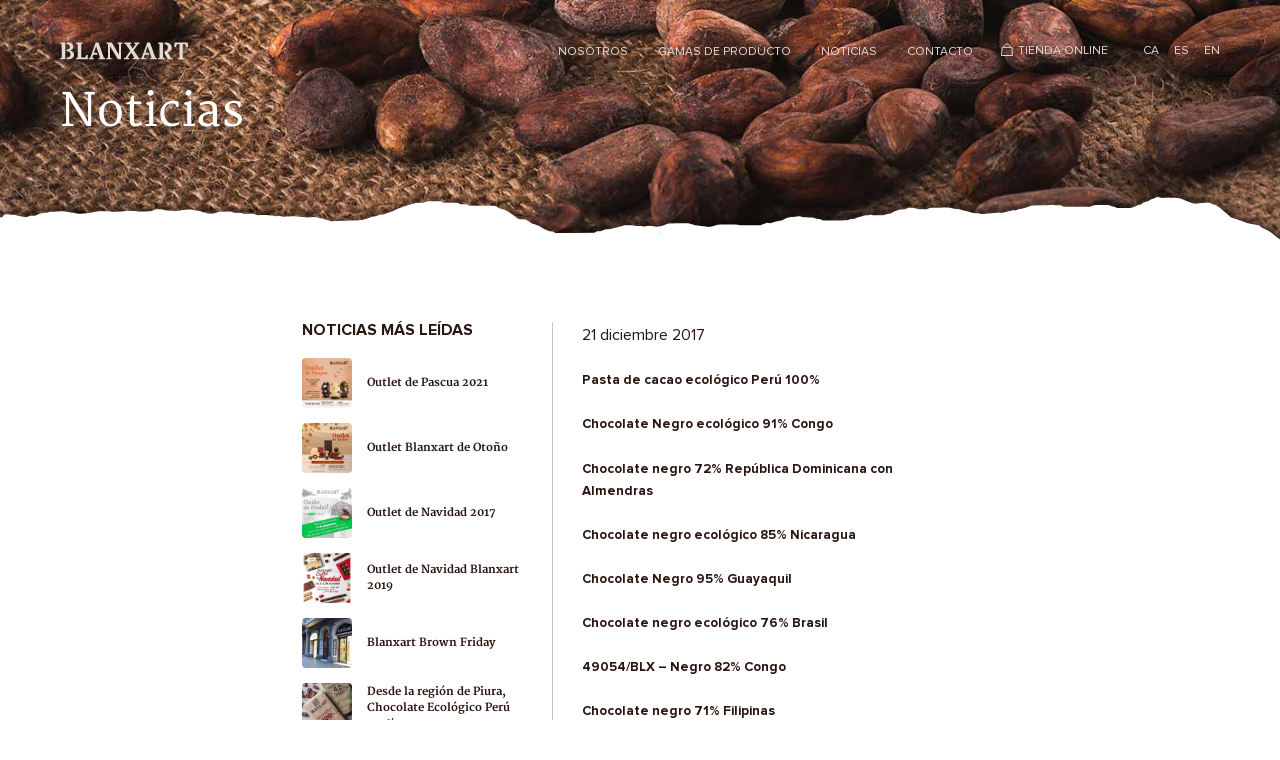

--- FILE ---
content_type: text/html; charset=UTF-8
request_url: https://blanxart.com/producto_chocolate/negro/
body_size: 18037
content:
<!DOCTYPE html>
<html xmlns="http://www.w3.org/1999/xhtml" lang="es-ES" xmlns:og="http://opengraphprotocol.org/schema/" xmlns:fb="http://www.facebook.com/2008/fbml">

<head>
  <title>
    BlanxartNegro archivos - Blanxart  </title>

  <meta charset="UTF-8">
  <meta charset="utf-8">
  <meta http-equiv="X-UA-Compatible" content="IE=9">
  <meta name="viewport" content="width=device-width, initial-scale=1.0 user-scalable=no">
  <link rel="apple-touch-icon" sizes="57x57" href="/apple-icon-57x57.png">
  <link rel="apple-touch-icon" sizes="60x60" href="/apple-icon-60x60.png">
  <link rel="apple-touch-icon" sizes="72x72" href="/apple-icon-72x72.png">
  <link rel="apple-touch-icon" sizes="76x76" href="/apple-icon-76x76.png">
  <link rel="apple-touch-icon" sizes="114x114" href="/apple-icon-114x114.png">
  <link rel="apple-touch-icon" sizes="120x120" href="/apple-icon-120x120.png">
  <link rel="apple-touch-icon" sizes="144x144" href="/apple-icon-144x144.png">
  <link rel="apple-touch-icon" sizes="152x152" href="/apple-icon-152x152.png">
  <link rel="apple-touch-icon" sizes="180x180" href="/apple-icon-180x180.png">
  <link rel="icon" type="image/png" sizes="192x192" href="/android-icon-192x192.png">
  <link rel="icon" type="image/png" sizes="32x32" href="/favicon-32x32.png">
  <link rel="icon" type="image/png" sizes="96x96" href="/favicon-96x96.png">
  <link rel="icon" type="image/png" sizes="16x16" href="/favicon-16x16.png">
  <link rel="manifest" href="https://blanxart.com/wp-content/themes/blanxart/manifest.json">
  <!-- <link rel="manifest" href="/manifest.json"> -->
  <meta name="msapplication-TileColor" content="#2a1610">
  <meta name="msapplication-TileImage" content="/ms-icon-144x144.png">
  <meta name="theme-color" content="#2a1610 ">
  <meta name="format-detection" content="telephone=no">

  <meta name='robots' content='index, follow, max-image-preview:large, max-snippet:-1, max-video-preview:-1' />
<link rel="alternate" hreflang="ca" href="https://blanxart.com/ca/producto_chocolate/negro-ca/" />
<link rel="alternate" hreflang="es" href="https://blanxart.com/producto_chocolate/negro/" />
<link rel="alternate" hreflang="en" href="https://blanxart.com/en/producto_chocolate/dark/" />
<link rel="alternate" hreflang="x-default" href="https://blanxart.com/producto_chocolate/negro/" />

	<!-- This site is optimized with the Yoast SEO plugin v23.1 - https://yoast.com/wordpress/plugins/seo/ -->
	<title>Negro archivos - Blanxart</title>
	<link rel="canonical" href="https://blanxart.com/producto_chocolate/negro/" />
	<meta property="og:locale" content="es_ES" />
	<meta property="og:type" content="article" />
	<meta property="og:title" content="Negro archivos - Blanxart" />
	<meta property="og:url" content="https://blanxart.com/producto_chocolate/negro/" />
	<meta property="og:site_name" content="Blanxart" />
	<meta name="twitter:card" content="summary_large_image" />
	<meta name="twitter:site" content="@Blanxart1954" />
	<script type="application/ld+json" class="yoast-schema-graph">{"@context":"https://schema.org","@graph":[{"@type":"CollectionPage","@id":"https://blanxart.com/producto_chocolate/negro/","url":"https://blanxart.com/producto_chocolate/negro/","name":"Negro archivos - Blanxart","isPartOf":{"@id":"https://blanxart.com/#website"},"primaryImageOfPage":{"@id":"https://blanxart.com/producto_chocolate/negro/#primaryimage"},"image":{"@id":"https://blanxart.com/producto_chocolate/negro/#primaryimage"},"thumbnailUrl":"https://blanxart.com/wp-content/uploads/100-1.png","breadcrumb":{"@id":"https://blanxart.com/producto_chocolate/negro/#breadcrumb"},"inLanguage":"es"},{"@type":"ImageObject","inLanguage":"es","@id":"https://blanxart.com/producto_chocolate/negro/#primaryimage","url":"https://blanxart.com/wp-content/uploads/100-1.png","contentUrl":"https://blanxart.com/wp-content/uploads/100-1.png","width":800,"height":1000},{"@type":"BreadcrumbList","@id":"https://blanxart.com/producto_chocolate/negro/#breadcrumb","itemListElement":[{"@type":"ListItem","position":1,"name":"Portada","item":"https://blanxart.com/"},{"@type":"ListItem","position":2,"name":"Negro"}]},{"@type":"WebSite","@id":"https://blanxart.com/#website","url":"https://blanxart.com/","name":"Blanxart","description":"Chocolates con origen","publisher":{"@id":"https://blanxart.com/#organization"},"potentialAction":[{"@type":"SearchAction","target":{"@type":"EntryPoint","urlTemplate":"https://blanxart.com/?s={search_term_string}"},"query-input":"required name=search_term_string"}],"inLanguage":"es"},{"@type":"Organization","@id":"https://blanxart.com/#organization","name":"BB Chocolate Grup, S.A.","url":"https://blanxart.com/","logo":{"@type":"ImageObject","inLanguage":"es","@id":"https://blanxart.com/#/schema/logo/image/","url":"https://blanxart.com/wp-content/uploads/010438885.jpg","contentUrl":"https://blanxart.com/wp-content/uploads/010438885.jpg","width":640,"height":640,"caption":"BB Chocolate Grup, S.A."},"image":{"@id":"https://blanxart.com/#/schema/logo/image/"},"sameAs":["https://www.facebook.com/blanxartbarcelona","https://x.com/Blanxart1954"]}]}</script>
	<!-- / Yoast SEO plugin. -->


<link rel='dns-prefetch' href='//ajax.googleapis.com' />
<link rel='dns-prefetch' href='//www.googletagmanager.com' />
<link rel='stylesheet' id='wp-block-library-css' href='https://blanxart.com/wp-includes/css/dist/block-library/style.min.css?ver=1f077eedf1cc2f2f4f7883d0d733b1ae' type='text/css' media='all' />
<link rel='stylesheet' id='wc-blocks-vendors-style-css' href='https://blanxart.com/wp-content/plugins/woocommerce/packages/woocommerce-blocks/build/wc-blocks-vendors-style.css?ver=9.8.5' type='text/css' media='all' />
<link rel='stylesheet' id='wc-blocks-style-css' href='https://blanxart.com/wp-content/plugins/woocommerce/packages/woocommerce-blocks/build/wc-blocks-style.css?ver=9.8.5' type='text/css' media='all' />
<style id='classic-theme-styles-inline-css' type='text/css'>
/*! This file is auto-generated */
.wp-block-button__link{color:#fff;background-color:#32373c;border-radius:9999px;box-shadow:none;text-decoration:none;padding:calc(.667em + 2px) calc(1.333em + 2px);font-size:1.125em}.wp-block-file__button{background:#32373c;color:#fff;text-decoration:none}
</style>
<style id='global-styles-inline-css' type='text/css'>
:root{--wp--preset--aspect-ratio--square: 1;--wp--preset--aspect-ratio--4-3: 4/3;--wp--preset--aspect-ratio--3-4: 3/4;--wp--preset--aspect-ratio--3-2: 3/2;--wp--preset--aspect-ratio--2-3: 2/3;--wp--preset--aspect-ratio--16-9: 16/9;--wp--preset--aspect-ratio--9-16: 9/16;--wp--preset--color--black: #000000;--wp--preset--color--cyan-bluish-gray: #abb8c3;--wp--preset--color--white: #ffffff;--wp--preset--color--pale-pink: #f78da7;--wp--preset--color--vivid-red: #cf2e2e;--wp--preset--color--luminous-vivid-orange: #ff6900;--wp--preset--color--luminous-vivid-amber: #fcb900;--wp--preset--color--light-green-cyan: #7bdcb5;--wp--preset--color--vivid-green-cyan: #00d084;--wp--preset--color--pale-cyan-blue: #8ed1fc;--wp--preset--color--vivid-cyan-blue: #0693e3;--wp--preset--color--vivid-purple: #9b51e0;--wp--preset--gradient--vivid-cyan-blue-to-vivid-purple: linear-gradient(135deg,rgba(6,147,227,1) 0%,rgb(155,81,224) 100%);--wp--preset--gradient--light-green-cyan-to-vivid-green-cyan: linear-gradient(135deg,rgb(122,220,180) 0%,rgb(0,208,130) 100%);--wp--preset--gradient--luminous-vivid-amber-to-luminous-vivid-orange: linear-gradient(135deg,rgba(252,185,0,1) 0%,rgba(255,105,0,1) 100%);--wp--preset--gradient--luminous-vivid-orange-to-vivid-red: linear-gradient(135deg,rgba(255,105,0,1) 0%,rgb(207,46,46) 100%);--wp--preset--gradient--very-light-gray-to-cyan-bluish-gray: linear-gradient(135deg,rgb(238,238,238) 0%,rgb(169,184,195) 100%);--wp--preset--gradient--cool-to-warm-spectrum: linear-gradient(135deg,rgb(74,234,220) 0%,rgb(151,120,209) 20%,rgb(207,42,186) 40%,rgb(238,44,130) 60%,rgb(251,105,98) 80%,rgb(254,248,76) 100%);--wp--preset--gradient--blush-light-purple: linear-gradient(135deg,rgb(255,206,236) 0%,rgb(152,150,240) 100%);--wp--preset--gradient--blush-bordeaux: linear-gradient(135deg,rgb(254,205,165) 0%,rgb(254,45,45) 50%,rgb(107,0,62) 100%);--wp--preset--gradient--luminous-dusk: linear-gradient(135deg,rgb(255,203,112) 0%,rgb(199,81,192) 50%,rgb(65,88,208) 100%);--wp--preset--gradient--pale-ocean: linear-gradient(135deg,rgb(255,245,203) 0%,rgb(182,227,212) 50%,rgb(51,167,181) 100%);--wp--preset--gradient--electric-grass: linear-gradient(135deg,rgb(202,248,128) 0%,rgb(113,206,126) 100%);--wp--preset--gradient--midnight: linear-gradient(135deg,rgb(2,3,129) 0%,rgb(40,116,252) 100%);--wp--preset--font-size--small: 13px;--wp--preset--font-size--medium: 20px;--wp--preset--font-size--large: 36px;--wp--preset--font-size--x-large: 42px;--wp--preset--spacing--20: 0.44rem;--wp--preset--spacing--30: 0.67rem;--wp--preset--spacing--40: 1rem;--wp--preset--spacing--50: 1.5rem;--wp--preset--spacing--60: 2.25rem;--wp--preset--spacing--70: 3.38rem;--wp--preset--spacing--80: 5.06rem;--wp--preset--shadow--natural: 6px 6px 9px rgba(0, 0, 0, 0.2);--wp--preset--shadow--deep: 12px 12px 50px rgba(0, 0, 0, 0.4);--wp--preset--shadow--sharp: 6px 6px 0px rgba(0, 0, 0, 0.2);--wp--preset--shadow--outlined: 6px 6px 0px -3px rgba(255, 255, 255, 1), 6px 6px rgba(0, 0, 0, 1);--wp--preset--shadow--crisp: 6px 6px 0px rgba(0, 0, 0, 1);}:where(.is-layout-flex){gap: 0.5em;}:where(.is-layout-grid){gap: 0.5em;}body .is-layout-flex{display: flex;}.is-layout-flex{flex-wrap: wrap;align-items: center;}.is-layout-flex > :is(*, div){margin: 0;}body .is-layout-grid{display: grid;}.is-layout-grid > :is(*, div){margin: 0;}:where(.wp-block-columns.is-layout-flex){gap: 2em;}:where(.wp-block-columns.is-layout-grid){gap: 2em;}:where(.wp-block-post-template.is-layout-flex){gap: 1.25em;}:where(.wp-block-post-template.is-layout-grid){gap: 1.25em;}.has-black-color{color: var(--wp--preset--color--black) !important;}.has-cyan-bluish-gray-color{color: var(--wp--preset--color--cyan-bluish-gray) !important;}.has-white-color{color: var(--wp--preset--color--white) !important;}.has-pale-pink-color{color: var(--wp--preset--color--pale-pink) !important;}.has-vivid-red-color{color: var(--wp--preset--color--vivid-red) !important;}.has-luminous-vivid-orange-color{color: var(--wp--preset--color--luminous-vivid-orange) !important;}.has-luminous-vivid-amber-color{color: var(--wp--preset--color--luminous-vivid-amber) !important;}.has-light-green-cyan-color{color: var(--wp--preset--color--light-green-cyan) !important;}.has-vivid-green-cyan-color{color: var(--wp--preset--color--vivid-green-cyan) !important;}.has-pale-cyan-blue-color{color: var(--wp--preset--color--pale-cyan-blue) !important;}.has-vivid-cyan-blue-color{color: var(--wp--preset--color--vivid-cyan-blue) !important;}.has-vivid-purple-color{color: var(--wp--preset--color--vivid-purple) !important;}.has-black-background-color{background-color: var(--wp--preset--color--black) !important;}.has-cyan-bluish-gray-background-color{background-color: var(--wp--preset--color--cyan-bluish-gray) !important;}.has-white-background-color{background-color: var(--wp--preset--color--white) !important;}.has-pale-pink-background-color{background-color: var(--wp--preset--color--pale-pink) !important;}.has-vivid-red-background-color{background-color: var(--wp--preset--color--vivid-red) !important;}.has-luminous-vivid-orange-background-color{background-color: var(--wp--preset--color--luminous-vivid-orange) !important;}.has-luminous-vivid-amber-background-color{background-color: var(--wp--preset--color--luminous-vivid-amber) !important;}.has-light-green-cyan-background-color{background-color: var(--wp--preset--color--light-green-cyan) !important;}.has-vivid-green-cyan-background-color{background-color: var(--wp--preset--color--vivid-green-cyan) !important;}.has-pale-cyan-blue-background-color{background-color: var(--wp--preset--color--pale-cyan-blue) !important;}.has-vivid-cyan-blue-background-color{background-color: var(--wp--preset--color--vivid-cyan-blue) !important;}.has-vivid-purple-background-color{background-color: var(--wp--preset--color--vivid-purple) !important;}.has-black-border-color{border-color: var(--wp--preset--color--black) !important;}.has-cyan-bluish-gray-border-color{border-color: var(--wp--preset--color--cyan-bluish-gray) !important;}.has-white-border-color{border-color: var(--wp--preset--color--white) !important;}.has-pale-pink-border-color{border-color: var(--wp--preset--color--pale-pink) !important;}.has-vivid-red-border-color{border-color: var(--wp--preset--color--vivid-red) !important;}.has-luminous-vivid-orange-border-color{border-color: var(--wp--preset--color--luminous-vivid-orange) !important;}.has-luminous-vivid-amber-border-color{border-color: var(--wp--preset--color--luminous-vivid-amber) !important;}.has-light-green-cyan-border-color{border-color: var(--wp--preset--color--light-green-cyan) !important;}.has-vivid-green-cyan-border-color{border-color: var(--wp--preset--color--vivid-green-cyan) !important;}.has-pale-cyan-blue-border-color{border-color: var(--wp--preset--color--pale-cyan-blue) !important;}.has-vivid-cyan-blue-border-color{border-color: var(--wp--preset--color--vivid-cyan-blue) !important;}.has-vivid-purple-border-color{border-color: var(--wp--preset--color--vivid-purple) !important;}.has-vivid-cyan-blue-to-vivid-purple-gradient-background{background: var(--wp--preset--gradient--vivid-cyan-blue-to-vivid-purple) !important;}.has-light-green-cyan-to-vivid-green-cyan-gradient-background{background: var(--wp--preset--gradient--light-green-cyan-to-vivid-green-cyan) !important;}.has-luminous-vivid-amber-to-luminous-vivid-orange-gradient-background{background: var(--wp--preset--gradient--luminous-vivid-amber-to-luminous-vivid-orange) !important;}.has-luminous-vivid-orange-to-vivid-red-gradient-background{background: var(--wp--preset--gradient--luminous-vivid-orange-to-vivid-red) !important;}.has-very-light-gray-to-cyan-bluish-gray-gradient-background{background: var(--wp--preset--gradient--very-light-gray-to-cyan-bluish-gray) !important;}.has-cool-to-warm-spectrum-gradient-background{background: var(--wp--preset--gradient--cool-to-warm-spectrum) !important;}.has-blush-light-purple-gradient-background{background: var(--wp--preset--gradient--blush-light-purple) !important;}.has-blush-bordeaux-gradient-background{background: var(--wp--preset--gradient--blush-bordeaux) !important;}.has-luminous-dusk-gradient-background{background: var(--wp--preset--gradient--luminous-dusk) !important;}.has-pale-ocean-gradient-background{background: var(--wp--preset--gradient--pale-ocean) !important;}.has-electric-grass-gradient-background{background: var(--wp--preset--gradient--electric-grass) !important;}.has-midnight-gradient-background{background: var(--wp--preset--gradient--midnight) !important;}.has-small-font-size{font-size: var(--wp--preset--font-size--small) !important;}.has-medium-font-size{font-size: var(--wp--preset--font-size--medium) !important;}.has-large-font-size{font-size: var(--wp--preset--font-size--large) !important;}.has-x-large-font-size{font-size: var(--wp--preset--font-size--x-large) !important;}
:where(.wp-block-post-template.is-layout-flex){gap: 1.25em;}:where(.wp-block-post-template.is-layout-grid){gap: 1.25em;}
:where(.wp-block-columns.is-layout-flex){gap: 2em;}:where(.wp-block-columns.is-layout-grid){gap: 2em;}
:root :where(.wp-block-pullquote){font-size: 1.5em;line-height: 1.6;}
</style>
<link rel='stylesheet' id='wpml-blocks-css' href='https://blanxart.com/wp-content/plugins/sitepress-multilingual-cms/dist/css/blocks/styles.css?ver=4.6.8' type='text/css' media='all' />
<link rel='stylesheet' id='contact-form-7-css' href='https://blanxart.com/wp-content/plugins/contact-form-7/includes/css/styles.css?ver=5.9.8' type='text/css' media='all' />
<link rel='stylesheet' id='woocommerce-layout-css' href='https://blanxart.com/wp-content/plugins/woocommerce/assets/css/woocommerce-layout.css?ver=7.6.1' type='text/css' media='all' />
<link rel='stylesheet' id='woocommerce-smallscreen-css' href='https://blanxart.com/wp-content/plugins/woocommerce/assets/css/woocommerce-smallscreen.css?ver=7.6.1' type='text/css' media='only screen and (max-width: 768px)' />
<link rel='stylesheet' id='woocommerce-general-css' href='https://blanxart.com/wp-content/plugins/woocommerce/assets/css/woocommerce.css?ver=7.6.1' type='text/css' media='all' />
<style id='woocommerce-inline-inline-css' type='text/css'>
.woocommerce form .form-row .required { visibility: visible; }
</style>
<link rel='stylesheet' id='wpml-legacy-horizontal-list-0-css' href='https://blanxart.com/wp-content/plugins/sitepress-multilingual-cms/templates/language-switchers/legacy-list-horizontal/style.min.css?ver=1' type='text/css' media='all' />
<link rel='stylesheet' id='search-filter-plugin-styles-css' href='https://blanxart.com/wp-content/plugins/search-filter-pro/public/assets/css/search-filter.min.css?ver=2.5.14' type='text/css' media='all' />
<link rel='stylesheet' id='styles-css-css' href='https://blanxart.com/wp-content/themes/blanxart/assets/css/styles.min.css' type='text/css' media='all' />
<script type="text/javascript" src="https://ajax.googleapis.com/ajax/libs/jquery/1.11.1/jquery.min.js?ver=1f077eedf1cc2f2f4f7883d0d733b1ae" id="jquery-js"></script>
<script type="text/javascript" id="search-filter-plugin-build-js-extra">
/* <![CDATA[ */
var SF_LDATA = {"ajax_url":"https:\/\/blanxart.com\/wp-admin\/admin-ajax.php","home_url":"https:\/\/blanxart.com\/","extensions":[]};
/* ]]> */
</script>
<script type="text/javascript" src="https://blanxart.com/wp-content/plugins/search-filter-pro/public/assets/js/search-filter-build.min.js?ver=2.5.14" id="search-filter-plugin-build-js"></script>
<script type="text/javascript" src="https://blanxart.com/wp-content/plugins/search-filter-pro/public/assets/js/select2.min.js?ver=2.5.14" id="search-filter-plugin-select2-js"></script>

<!-- Fragmento de código de la etiqueta de Google (gtag.js) añadida por Site Kit -->
<!-- Fragmento de código de Google Analytics añadido por Site Kit -->
<script type="text/javascript" src="https://www.googletagmanager.com/gtag/js?id=GT-NCTD4Q2S" id="google_gtagjs-js" async></script>
<script type="text/javascript" id="google_gtagjs-js-after">
/* <![CDATA[ */
window.dataLayer = window.dataLayer || [];function gtag(){dataLayer.push(arguments);}
gtag("set","linker",{"domains":["blanxart.com"]});
gtag("js", new Date());
gtag("set", "developer_id.dZTNiMT", true);
gtag("config", "GT-NCTD4Q2S");
 window._googlesitekit = window._googlesitekit || {}; window._googlesitekit.throttledEvents = []; window._googlesitekit.gtagEvent = (name, data) => { var key = JSON.stringify( { name, data } ); if ( !! window._googlesitekit.throttledEvents[ key ] ) { return; } window._googlesitekit.throttledEvents[ key ] = true; setTimeout( () => { delete window._googlesitekit.throttledEvents[ key ]; }, 5 ); gtag( "event", name, { ...data, event_source: "site-kit" } ); }; 
/* ]]> */
</script>
<link rel="https://api.w.org/" href="https://blanxart.com/wp-json/" /><meta name="generator" content="WPML ver:4.6.8 stt:8,1,2;" />
<meta name="generator" content="Site Kit by Google 1.168.0" />	<noscript><style>.woocommerce-product-gallery{ opacity: 1 !important; }</style></noscript>
	<link rel="icon" href="https://blanxart.com/wp-content/uploads/cropped-BLX_simbolo_01-32x32.png" sizes="32x32" />
<link rel="icon" href="https://blanxart.com/wp-content/uploads/cropped-BLX_simbolo_01-192x192.png" sizes="192x192" />
<link rel="apple-touch-icon" href="https://blanxart.com/wp-content/uploads/cropped-BLX_simbolo_01-180x180.png" />
<meta name="msapplication-TileImage" content="https://blanxart.com/wp-content/uploads/cropped-BLX_simbolo_01-270x270.png" />
		<style type="text/css" id="wp-custom-css">
			/**.tiendaOnline-menu {
	display: none;
}**/

li#menu-item-15, li#menu-item-1974, li#menu-item-1970 {
	display: none;
}		</style>
		
</head>

<body data-rsssl=1 class="archive tax-producto_chocolate term-negro term-29 theme-blanxart woocommerce-no-js chrome pasta-cacao-ecologico-peru-100 animate_fade">

  <!--[if lt IE 9]>
<div class="alert alert-warning">
  You are using an <strong>outdated</strong> browser. Please <a href="http://browsehappy.com/">upgrade your browser</a> to improve your experience.
</div>
<![endif]-->
  <header class="header" role="navigation">
    <div class="container">
      <div class="logo-container">
        <a class="logo" href="https://blanxart.com/"
          title="Blanxart" rel="home">
                    <svg width="350" height="47" viewBox="0 0 350 47" fill="#E4DACE" xmlns="http://www.w3.org/2000/svg">
            <path d="M68.9142 41.1514C69.2731 40.015 69.6619 38.9981 70.0905 38.091C70.5192 37.1838 70.908 36.4162 71.2669 35.7782C71.7254 35.0405 72.1541 34.3825 72.5529 33.8143L76.2214 34.4423L75.6233 46.3552H44.3507L43.7227 43.6038C44.1214 43.3645 44.5501 43.1353 45.0087 42.9159C45.4074 42.7166 45.8859 42.5172 46.4442 42.3178C47.0024 42.1184 47.6205 41.929 48.3183 41.7496V4.61522C47.6205 4.45572 47.0024 4.27628 46.4541 4.05696C45.9059 3.84761 45.4174 3.64823 45.0087 3.44885C44.5501 3.24947 44.1214 3.03016 43.7227 2.7909L44.3507 0.0195312H61.7764L62.3746 2.7909C61.9758 3.03016 61.5471 3.24947 61.0886 3.44885C60.6898 3.64823 60.2113 3.84761 59.653 4.05696C59.0948 4.26631 58.4667 4.44575 57.7789 4.61522V41.1514H68.9142Z" fill="E4DACE"/>
            <path d="M136.495 41.7599C137.193 41.9195 137.811 42.0989 138.359 42.3182C138.907 42.5276 139.396 42.7269 139.804 42.9263C140.263 43.1257 140.692 43.355 141.09 43.6142L140.462 46.3656H127.453L126.805 43.6142C127.174 43.3949 127.563 43.1656 127.981 42.9263C128.38 42.7269 128.859 42.5276 129.417 42.3282C129.975 42.1288 130.593 41.9394 131.291 41.7599V4.59569C130.593 4.43618 129.975 4.25674 129.427 4.03743C128.879 3.82808 128.39 3.6287 127.981 3.42932C127.523 3.22994 127.094 3.01062 126.695 2.77137L127.323 0H141.38L161.607 33.8546L161.597 4.61563C160.899 4.45612 160.281 4.27668 159.732 4.05736C159.184 3.84802 158.716 3.64864 158.317 3.44926C157.858 3.24988 157.43 3.03056 157.031 2.79131L157.629 0.0199379H170.758L171.386 2.73149C170.987 3.01062 170.559 3.24988 170.1 3.44926C169.701 3.64864 169.223 3.84802 168.665 4.05736C168.106 4.26671 167.478 4.44615 166.79 4.61563V46.3457H158.377L136.495 10.278V41.7599Z" fill="E4DACE"/>
            <path d="M217.723 42.886C217.324 42.6966 216.856 42.5072 216.347 42.3078C215.799 42.0985 215.181 41.919 214.483 41.7496L201.493 21.3631L213.406 4.61522C214.104 4.45572 214.732 4.27627 215.28 4.05696C215.839 3.84761 216.317 3.64823 216.716 3.44885C217.175 3.24947 217.603 3.03016 218.002 2.7909L217.374 0.0195312H203.318L202.72 2.7909C203.078 3.03016 203.487 3.24947 203.946 3.44885C204.305 3.64823 204.743 3.84761 205.272 4.05696C205.8 4.26631 206.368 4.44575 206.986 4.61522L198.682 16.5879L190.827 4.61522C191.524 4.45572 192.152 4.27627 192.701 4.05696C193.259 3.84761 193.738 3.64823 194.136 3.44885C194.595 3.24947 195.024 3.03016 195.422 2.7909L194.794 0.0195312H175.843L175.245 2.7909C175.644 3.03016 176.073 3.24947 176.531 3.44885C176.93 3.64823 177.408 3.84761 177.967 4.05696C178.525 4.26631 179.143 4.44575 179.841 4.61522L192.003 23.1774L178.834 41.7595C178.136 41.939 177.508 42.1284 176.96 42.3278C176.402 42.5271 175.923 42.7265 175.524 42.9259C175.066 43.1452 174.637 43.3745 174.238 43.6138L174.866 46.3652H188.923L189.521 43.6138C189.162 43.3546 188.753 43.1253 188.295 42.9259C187.896 42.7265 187.447 42.5272 186.929 42.3178C186.42 42.1085 185.862 41.929 185.244 41.7595L194.854 27.9127L203.467 41.7595C202.789 41.939 202.171 42.1284 201.613 42.3278C201.055 42.5271 200.576 42.7265 200.178 42.9259C199.719 43.1452 199.29 43.3745 198.892 43.6138L199.49 46.3652H216.925L217.723 42.886Z" fill="E4DACE"/>
            <path d="M319.736 5.21336C319.417 6.42957 319.048 7.52615 318.619 8.51308C318.19 9.50001 317.792 10.3374 317.413 11.0352C316.954 11.8527 316.506 12.5704 316.067 13.1785L312.398 12.5505L313.026 0.0195312H349.373L350.001 12.5505L346.333 13.1785C345.834 12.5605 345.366 11.8427 344.937 11.0352C344.538 10.3374 344.14 9.50997 343.761 8.52305C343.372 7.54609 343.013 6.44951 342.674 5.21336H335.955V41.7595C336.653 41.919 337.271 42.0985 337.819 42.3178C338.368 42.5272 338.856 42.7265 339.265 42.9259C339.723 43.1253 340.152 43.3546 340.551 43.6138L339.923 46.3652H322.497L321.899 43.6138C322.298 43.3745 322.726 43.1452 323.185 42.9259C323.584 42.7265 324.062 42.5271 324.62 42.3278C325.179 42.1284 325.797 41.939 326.475 41.7595V5.21336H319.736Z" fill="E4DACE"/>
            <path d="M307.473 42.9167C307.074 42.7173 306.596 42.518 306.027 42.3086C305.459 42.0993 303.824 41.9198 303.126 41.7503L294.334 26.458C294.334 26.458 297.225 25.7701 298.252 25.3514C299.278 24.9327 300.146 24.4542 301.003 23.8162C301.96 23.0984 302.718 22.3009 303.396 21.4336C304.073 20.5663 304.622 19.5495 305.05 18.3931C305.479 17.2367 305.688 15.9308 305.688 14.4853C305.688 12.4616 305.29 10.5874 304.482 8.82289C303.675 7.06836 302.468 5.54311 300.854 4.24714C299.239 2.95118 297.185 1.92437 294.693 1.16673C292.2 0.409094 288.851 0.0302734 285.531 0.0302734V4.6459C288.303 4.73562 290.695 5.60292 292.33 7.2478C294.055 9.00233 295.121 11.4647 295.121 14.6248C295.121 17.8149 294.055 20.2772 292.33 22.0318C290.695 23.6866 288.303 24.5539 285.531 24.6337V29.2493L295.291 46.346H308.111L308.769 43.6644C308.36 43.4052 307.921 43.156 307.473 42.9167Z" fill="E4DACE"/>
            <path d="M283.477 42.3086C283.008 42.1092 282.49 41.9298 281.912 41.7902H281.822V41.7603V29.2592V24.6636V4.62596V0.0302734H268.394L267.766 2.80164C268.164 3.0409 268.593 3.26021 269.052 3.45959C269.47 3.65897 269.949 3.85835 270.497 4.0677C271.045 4.27705 271.663 4.45649 272.361 4.62596V41.7503C271.663 41.9298 271.035 42.1192 270.487 42.3186C269.929 42.518 269.45 42.7173 269.052 42.9167C268.593 43.136 268.164 43.3653 267.766 43.6046L268.394 46.356H285.201L285.829 43.6046C285.49 43.3454 285.122 43.1161 284.723 42.9167C284.384 42.7173 283.965 42.518 283.477 42.3086Z" fill="E4DACE"/>
            <path d="M263.848 42.9159C263.43 42.7166 262.941 42.5172 262.403 42.3078C261.854 42.0985 261.236 41.919 260.539 41.7496L246.074 0.0195312H238.437L223.733 41.7595C223.055 41.939 222.447 42.1284 221.879 42.3278C221.321 42.5272 220.842 42.7265 220.443 42.9259C220.414 42.9459 220.374 42.9558 220.344 42.9758L221.081 46.3552H232.925L233.523 43.6038C233.084 43.3446 232.635 43.1153 232.177 42.9159C231.778 42.7166 231.33 42.5172 230.811 42.3078C230.303 42.0985 229.774 41.919 229.246 41.7496L231.997 33.5152H243.701L242.016 28.6205H233.812L239.534 10.4869L245.874 28.6205H245.844L250.181 41.0817L250.43 41.7496C249.832 41.929 249.274 42.1184 248.725 42.3178C248.187 42.5172 247.738 42.7166 247.38 42.9159C246.921 43.1353 246.512 43.3645 246.153 43.6038L246.752 46.3552H264.476L265.104 43.6038C264.735 43.3446 264.307 43.1153 263.848 42.9159Z" fill="E4DACE"/>
            <path d="M122.994 42.9159C122.575 42.7166 122.087 42.5172 121.549 42.3078C121 42.0985 120.382 41.919 119.684 41.7496L105.219 0.0195312H97.5831L82.869 41.7595C82.1911 41.939 81.573 42.1284 81.0147 42.3278C80.4565 42.5272 79.978 42.7265 79.5792 42.9259C79.1904 43.1153 78.8216 43.3047 78.4727 43.5041L79.0907 46.3552H92.0404L92.6385 43.6038C92.1999 43.3446 91.7513 43.1153 91.2927 42.9159C90.894 42.7166 90.4454 42.5172 89.927 42.3078C89.4186 42.0985 88.8902 41.919 88.3619 41.7496L91.1133 33.5152H102.817L101.132 28.6205H92.9276L98.6498 10.4869L99.1084 11.8028L104.99 28.6304H104.97L109.337 41.1614L109.556 41.7595C108.978 41.929 108.429 42.1184 107.911 42.3078L107.841 42.3377C107.303 42.5371 106.864 42.7265 106.505 42.9359C106.047 43.1552 105.638 43.3845 105.279 43.6237L105.877 46.3752H123.492L124.14 43.554C123.792 43.3047 123.403 43.0954 122.994 42.9159Z" fill="E4DACE"/>
            <path d="M14.0562 41.7398V24.0948V19.828V4.60545V0.00976562H0.628044L0 2.7911C0.398758 3.03036 0.827423 3.24968 1.286 3.44906C1.70469 3.64843 2.19317 3.84781 2.73149 4.05716C3.27979 4.26651 3.89786 4.44595 4.59569 4.61542V41.7498C3.89786 41.9292 3.26982 42.1186 2.72152 42.318C2.16326 42.5174 1.68475 42.7168 1.286 42.9161C0.827423 43.1255 0.398758 43.3548 0 43.594L0.628044 46.3455H14.0562V41.7398Z" fill="E4DACE"/>
            <path d="M37.9723 30.3854C37.6533 29.3785 37.1947 28.4813 36.6265 27.6938C36.0483 26.9162 35.4103 26.2184 34.7124 25.6202C34.0146 25.0221 33.2968 24.5037 32.5392 24.075C30.7747 23.0383 28.8009 22.3404 26.6177 21.9516V21.6526C28.4519 21.3037 30.1168 20.7255 31.5922 19.9279C32.8482 19.2102 33.9947 18.2033 35.0414 16.8874C36.0782 15.5815 36.6065 13.8369 36.6065 11.6736C36.6065 10.1584 36.2477 8.7029 35.5399 7.29728C34.8221 5.90162 33.7355 4.6555 32.28 3.57885C30.8146 2.49224 28.9803 1.63491 26.7572 0.976958C24.5341 0.319007 21.9422 0 18.9814 0H17.7852V4.61563C20.9553 4.72528 23.298 5.41314 24.7834 6.70911C26.4183 8.11473 27.2258 9.94902 27.2258 12.192C27.2258 14.465 26.4083 16.3092 24.7834 17.7148C23.298 19.0008 20.9553 19.6887 17.7852 19.8083V24.095H18.0842C21.6631 24.095 24.3148 24.8925 26.0295 26.4676C27.7441 28.0526 28.6015 30.196 28.6015 32.9175C28.6015 35.639 27.7441 37.7923 26.0295 39.3674C24.3148 40.9525 21.673 41.74 18.0842 41.74H17.7852V46.3357H20.0581C23.1684 46.3357 25.8899 45.9968 28.2127 45.3189C30.5454 44.641 32.4595 43.7238 33.9847 42.5475C35.51 41.3811 36.6365 40.0553 37.3742 38.5599C38.1119 37.0745 38.4807 35.4895 38.4807 33.8147C38.4608 32.5387 38.3013 31.3922 37.9723 30.3854Z" fill="E4DACE"/>
          </svg>
        </a>
      </div>

      <button type="button" class="nav-button navigation-hamburger -close" aria-label="menu" aria-controls="menu"
        aria-hidden="false" tabindex="0" aria-expanded="false">
        <div class="container">
          <div class="circle"></div>
          <div class="bar-wrap">
            <div class="bar bar1"></div>
            <div class="bar bar2"></div>
            <div class="bar bar3"></div>
          </div>
          <div class="cross-wrap">
            <div class="cross-line cross-line1"></div>
            <div class="cross-line cross-line2"></div>
          </div>
        </div>
      </button>

      <nav class="nav-container" role="navigation">
        
<div class="lang_sel_list_horizontal wpml-ls-statics-shortcode_actions wpml-ls wpml-ls-legacy-list-horizontal" id="lang_sel_list">
	<ul><li class="icl-ca wpml-ls-slot-shortcode_actions wpml-ls-item wpml-ls-item-ca wpml-ls-first-item wpml-ls-item-legacy-list-horizontal">
				<a href="https://blanxart.com/ca/producto_chocolate/negro-ca/" class="wpml-ls-link">
                    <span class="wpml-ls-native icl_lang_sel_native" lang="ca">CA</span></a>
			</li><li class="icl-es wpml-ls-slot-shortcode_actions wpml-ls-item wpml-ls-item-es wpml-ls-current-language wpml-ls-item-legacy-list-horizontal">
				<a href="https://blanxart.com/producto_chocolate/negro/" class="wpml-ls-link">
                    <span class="wpml-ls-native icl_lang_sel_native">ES</span></a>
			</li><li class="icl-en wpml-ls-slot-shortcode_actions wpml-ls-item wpml-ls-item-en wpml-ls-last-item wpml-ls-item-legacy-list-horizontal">
				<a href="https://blanxart.com/en/producto_chocolate/dark/" class="wpml-ls-link">
                    <span class="wpml-ls-native icl_lang_sel_native" lang="en">EN</span></a>
			</li></ul>
</div>
        <div class="tiendaOnline-menu"><a href="https://tienda.blanxart.com" target="blank" rel="noopener noreferrer"><i><svg width="14px" height="14px" viewBox="0 0 14 14" version="1.1" xmlns="http://www.w3.org/2000/svg" xmlns:xlink="http://www.w3.org/1999/xlink">
    <g id="bag" stroke="none" stroke-width="1" fill="none" fill-rule="evenodd">
        <g id="Group-31-Copy-2" transform="translate(1.000000, 1.000000)" fill-rule="nonzero" stroke="#E4DACE">
            <path d="M1.13153578,3.35714286 L0.537785781,11.5 L11.4622142,11.5 L10.8684642,3.35714286 L1.13153578,3.35714286 Z" id="Rectangle"></path>
            <path d="M9,3.42857143 L9,2.85714286 C9,1.27918643 7.65685425,0 6,0 C4.34314575,0 3,1.27918643 3,2.85714286" id="Path"></path>
        </g>
    </g>
</svg></i>Tienda Online</a></div>
        <div class="menu-menu-principal-container"><ul id="menu-menu-principal" class="nav main-menu navbar-nav"><li id="menu-item-18" class="menu-item menu-item-type-post_type menu-item-object-page menu-item-18"><a href="https://blanxart.com/nosotros/">Nosotros</a></li>
<li id="menu-item-17" class="menu-item menu-item-type-post_type menu-item-object-page menu-item-17"><a href="https://blanxart.com/gamas/">Gamas de producto</a></li>
<li id="menu-item-15" class="menu-item menu-item-type-post_type menu-item-object-page menu-item-15"><a href="https://blanxart.com/?page_id=13">Productos</a></li>
<li id="menu-item-4557" class="menu-item menu-item-type-post_type menu-item-object-page menu-item-4557"><a href="https://blanxart.com/noticias/">Noticias</a></li>
<li id="menu-item-16" class="menu-item menu-item-type-post_type menu-item-object-page menu-item-16"><a href="https://blanxart.com/contacto/">Contacto</a></li>
</ul></div>      </nav>


    </div>
  </header>
<section id="header" class="page_header waypoint_header" style="background-image: url(https://blanxart.com/wp-content/uploads/productos_header.jpg)">  
  <div class="row"> 
    <div class="container"> 
      <h1>Noticias</h1>
    </div>
  </div>
</section>

<section id="" class="noticias_content">
	<div class="container">							
		<div class="noticias_sidebar" rel="sidebar">
			<h4 class="leidas">Noticias más leídas</h4>
			
<a href="https://blanxart.com/outlet-pascua-2021/" id="post-7155" class="post-7155 post type-post status-publish format-standard has-post-thumbnail hentry category-tienda-blanxart">
	<div class="entry-thumb">
		<div class="entry-thumb-background" style="background-image: url(https://blanxart.com/wp-content/uploads/blanxart_outlet_pasqua_2021-300x300.jpg);"></div>	
	</div>
	<div class="entry-text">			
		<h5 class="entry-title">Outlet de Pascua 2021</h5>
	</div>
</a>







<a href="https://blanxart.com/outlet-blanxart-otono/" id="post-369387" class="post-369387 post type-post status-publish format-standard has-post-thumbnail hentry category-eventos category-tienda-blanxart">
	<div class="entry-thumb">
		<div class="entry-thumb-background" style="background-image: url(https://blanxart.com/wp-content/uploads/blanxart_outlet_tardor_2021-300x300.png);"></div>	
	</div>
	<div class="entry-text">			
		<h5 class="entry-title">Outlet Blanxart de Otoño</h5>
	</div>
</a>







<a href="https://blanxart.com/outlet-navidad-2017/" id="post-4958" class="post-4958 post type-post status-publish format-standard has-post-thumbnail hentry category-eventos">
	<div class="entry-thumb">
		<div class="entry-thumb-background" style="background-image: url(https://blanxart.com/wp-content/uploads/outlet_blanxart-1-264x300.jpg);"></div>	
	</div>
	<div class="entry-text">			
		<h5 class="entry-title">Outlet de Navidad 2017</h5>
	</div>
</a>







<a href="https://blanxart.com/outlet-navidad-blanxart-2019/" id="post-6285" class="post-6285 post type-post status-publish format-standard has-post-thumbnail hentry category-tienda-blanxart">
	<div class="entry-thumb">
		<div class="entry-thumb-background" style="background-image: url(https://blanxart.com/wp-content/uploads/outlet_whatsapp_esp-250x300.jpg);"></div>	
	</div>
	<div class="entry-text">			
		<h5 class="entry-title">Outlet de Navidad Blanxart 2019</h5>
	</div>
</a>







<a href="https://blanxart.com/blanxart-brown-friday/" id="post-4945" class="post-4945 post type-post status-publish format-standard has-post-thumbnail hentry category-tienda-blanxart">
	<div class="entry-thumb">
		<div class="entry-thumb-background" style="background-image: url(https://blanxart.com/wp-content/uploads/blanxart_store-e1500472780924-300x159.jpg);"></div>	
	</div>
	<div class="entry-text">			
		<h5 class="entry-title">Blanxart Brown Friday</h5>
	</div>
</a>







<a href="https://blanxart.com/desde-la-region-piura-chocolate-ecologico-peru-100/" id="post-4492" class="post-4492 post type-post status-publish format-standard has-post-thumbnail hentry category-novedades category-productos category-tienda-blanxart">
	<div class="entry-thumb">
		<div class="entry-thumb-background" style="background-image: url(https://blanxart.com/wp-content/uploads/21766625_1838375209810108_7264539006698380750_n-200x300.jpg);"></div>	
	</div>
	<div class="entry-text">			
		<h5 class="entry-title">Desde la región de Piura, Chocolate Ecológico Perú 100%.</h5>
	</div>
</a>






			<form data-sf-form-id='4503' data-is-rtl='0' data-maintain-state='' data-results-url='https://blanxart.com/noticias/' data-ajax-form-url='https://blanxart.com/?sfid=4503&amp;sf_action=get_data&amp;sf_data=form' data-display-result-method='shortcode' data-use-history-api='1' data-template-loaded='0' data-lang-code='es' data-ajax='0' data-init-paged='1' data-auto-update='1' action='https://blanxart.com/noticias/' method='post' class='searchandfilter' id='search-filter-form-4503' autocomplete='off' data-instance-count='1'><ul><li class="sf-field-category" data-sf-field-name="_sft_category" data-sf-field-type="category" data-sf-field-input-type="checkbox"><h4>Categorías</h4>		<ul data-operator="or" class="">
					  <li class="sf-level-0 sf-item-1" data-sf-count="1" data-sf-depth="0"><input  class="sf-input-checkbox" type="checkbox" value="blanxart-solidario" name="_sft_category[]" id="sf-input-b3b508d997498ba0ffe1e7252f3160e9"><label class="sf-label-checkbox" for="sf-input-b3b508d997498ba0ffe1e7252f3160e9">Blanxart Solidario</label></li><li class="sf-level-0 sf-item-132" data-sf-count="5" data-sf-depth="0"><input  class="sf-input-checkbox" type="checkbox" value="eventos" name="_sft_category[]" id="sf-input-a553bc3b89babc81d3e3448840eaa489"><label class="sf-label-checkbox" for="sf-input-a553bc3b89babc81d3e3448840eaa489">Eventos</label></li><li class="sf-level-0 sf-item-133" data-sf-count="4" data-sf-depth="0"><input  class="sf-input-checkbox" type="checkbox" value="novedades" name="_sft_category[]" id="sf-input-ed40dc988f577c31e57866509d49a399"><label class="sf-label-checkbox" for="sf-input-ed40dc988f577c31e57866509d49a399">Novedades</label></li><li class="sf-level-0 sf-item-134" data-sf-count="4" data-sf-depth="0"><input  class="sf-input-checkbox" type="checkbox" value="productos" name="_sft_category[]" id="sf-input-30eca102da0539a6acf8053c7eb2b234"><label class="sf-label-checkbox" for="sf-input-30eca102da0539a6acf8053c7eb2b234">Productos</label></li><li class="sf-level-0 sf-item-135" data-sf-count="6" data-sf-depth="0"><input  class="sf-input-checkbox" type="checkbox" value="tienda-blanxart" name="_sft_category[]" id="sf-input-e9961702510cf5cb2bdfd194171f277b"><label class="sf-label-checkbox" for="sf-input-e9961702510cf5cb2bdfd194171f277b">Tienda Blanxart</label></li>		</ul>
		</li></ul></form>            <section class="archives-2 widget_archive"><h3>Archivo</h3>
			<ul>
					<li><a href='https://blanxart.com/2021/12/'>diciembre 2021</a></li>
	<li><a href='https://blanxart.com/2021/11/'>noviembre 2021</a></li>
	<li><a href='https://blanxart.com/2021/10/'>octubre 2021</a></li>
	<li><a href='https://blanxart.com/2021/07/'>julio 2021</a></li>
	<li><a href='https://blanxart.com/2021/03/'>marzo 2021</a></li>
	<li><a href='https://blanxart.com/2020/12/'>diciembre 2020</a></li>
	<li><a href='https://blanxart.com/2019/11/'>noviembre 2019</a></li>
	<li><a href='https://blanxart.com/2019/01/'>enero 2019</a></li>
	<li><a href='https://blanxart.com/2017/11/'>noviembre 2017</a></li>
	<li><a href='https://blanxart.com/2017/10/'>octubre 2017</a></li>
	<li><a href='https://blanxart.com/2017/09/'>septiembre 2017</a></li>
	<li><a href='https://blanxart.com/2017/08/'>agosto 2017</a></li>
			</ul>

			</section>          
		</div>			
		<div class="noticias_list" rel="main">           
			
<a href="https://blanxart.com/producto/pasta-cacao-ecologico-peru-100/" id="post-2755" class="post-2755 producto type-producto status-publish has-post-thumbnail hentry producto_origen-peru producto_formato-f_080g producto_chocolate-negro">
	<div class="entry-thumb">
		<div class="entry-thumb-background" style="background-image: url(https://blanxart.com/wp-content/uploads/100-1.png);"></div>	
	</div>
	<p class="entry-date">21 diciembre 2017</p>
	<div class="entry-text">			
		<h5 class="entry-title">Pasta de cacao ecológico Perú 100%</h5>
		<p class="entry-excerpt"></p>
	</div>
</a>







<a href="https://blanxart.com/producto/chocolate-negro-ecologico-91-congo/" id="post-1405" class="post-1405 producto type-producto status-publish has-post-thumbnail hentry producto_origen-congo producto_formato-f_125g producto_chocolate-negro">
	<div class="entry-thumb">
		<div class="entry-thumb-background" style="background-image: url(https://blanxart.com/wp-content/uploads/49058-1.png);"></div>	
	</div>
	<p class="entry-date"></p>
	<div class="entry-text">			
		<h5 class="entry-title">Chocolate Negro ecológico 91% Congo</h5>
		<p class="entry-excerpt"></p>
	</div>
</a>







<a href="https://blanxart.com/producto/chocolate-negro-ecologico-72-republica-dominicana-almendras/" id="post-513" class="post-513 producto type-producto status-publish has-post-thumbnail hentry producto_origen-republica-dominicana producto_formato-f_150g producto_chocolate-negro">
	<div class="entry-thumb">
		<div class="entry-thumb-background" style="background-image: url(https://blanxart.com/wp-content/uploads/49074-1-1.png);"></div>	
	</div>
	<p class="entry-date"></p>
	<div class="entry-text">			
		<h5 class="entry-title">Chocolate negro 72% República Dominicana con Almendras</h5>
		<p class="entry-excerpt"></p>
	</div>
</a>







<a href="https://blanxart.com/producto/chocolate-negro-ecologico-85-nicaragua/" id="post-516" class="post-516 producto type-producto status-publish has-post-thumbnail hentry producto_origen-nicaragua producto_formato-f_125g producto_chocolate-negro">
	<div class="entry-thumb">
		<div class="entry-thumb-background" style="background-image: url(https://blanxart.com/wp-content/uploads/49085-2.png);"></div>	
	</div>
	<p class="entry-date"></p>
	<div class="entry-text">			
		<h5 class="entry-title">Chocolate negro ecológico 85% Nicaragua</h5>
		<p class="entry-excerpt"></p>
	</div>
</a>







<a href="https://blanxart.com/producto/chocolate-negro-95-guayaquil/" id="post-517" class="post-517 producto type-producto status-publish has-post-thumbnail hentry producto_origen-guayaquil producto_formato-f_125g producto_chocolate-negro">
	<div class="entry-thumb">
		<div class="entry-thumb-background" style="background-image: url(https://blanxart.com/wp-content/uploads/500x500-2.jpg);"></div>	
	</div>
	<p class="entry-date"></p>
	<div class="entry-text">			
		<h5 class="entry-title">Chocolate Negro 95% Guayaquil</h5>
		<p class="entry-excerpt"></p>
	</div>
</a>







<a href="https://blanxart.com/producto/chocolate-negro-ecologico-76-brasil/" id="post-505" class="post-505 producto type-producto status-publish has-post-thumbnail hentry producto_origen-brasil producto_formato-f_125g producto_chocolate-negro">
	<div class="entry-thumb">
		<div class="entry-thumb-background" style="background-image: url(https://blanxart.com/wp-content/uploads/Chocolate_Brasil_76.png);"></div>	
	</div>
	<p class="entry-date"></p>
	<div class="entry-text">			
		<h5 class="entry-title">Chocolate negro ecológico 76% Brasil</h5>
		<p class="entry-excerpt"></p>
	</div>
</a>







<a href="https://blanxart.com/producto/49054blx-negro-82-congo-organic/" id="post-500" class="post-500 producto type-producto status-publish has-post-thumbnail hentry producto_origen-congo producto_formato-f_125g producto_chocolate-negro">
	<div class="entry-thumb">
		<div class="entry-thumb-background" style="background-image: url(https://blanxart.com/wp-content/uploads/49054-1.png);"></div>	
	</div>
	<p class="entry-date"></p>
	<div class="entry-text">			
		<h5 class="entry-title">49054/BLX &#8211; Negro 82% Congo</h5>
		<p class="entry-excerpt"></p>
	</div>
</a>







<a href="https://blanxart.com/producto/chocolate-negro-ecologico-71-filipinas/" id="post-502" class="post-502 producto type-producto status-publish has-post-thumbnail hentry producto_origen-filipinas producto_formato-f_125g producto_chocolate-negro">
	<div class="entry-thumb">
		<div class="entry-thumb-background" style="background-image: url(https://blanxart.com/wp-content/uploads/49056-1.png);"></div>	
	</div>
	<p class="entry-date"></p>
	<div class="entry-text">			
		<h5 class="entry-title">Chocolate negro 71% Filipinas</h5>
		<p class="entry-excerpt"></p>
	</div>
</a>







<a href="https://blanxart.com/producto/49025blx-negro-77-peru/" id="post-471" class="post-471 producto type-producto status-publish has-post-thumbnail hentry producto_origen-peru producto_formato-f_125g producto_chocolate-negro">
	<div class="entry-thumb">
		<div class="entry-thumb-background" style="background-image: url(https://blanxart.com/wp-content/uploads/49025-1.png);"></div>	
	</div>
	<p class="entry-date"></p>
	<div class="entry-text">			
		<h5 class="entry-title">49025/BLX &#8211; Negro 77% Perú</h5>
		<p class="entry-excerpt"></p>
	</div>
</a>







<a href="https://blanxart.com/producto/49087blx-chocolate-negro-ecologico-85-nicaragua/" id="post-1482" class="post-1482 producto type-producto status-publish has-post-thumbnail hentry producto_origen-nicaragua producto_formato-f_048g producto_chocolate-negro">
	<div class="entry-thumb">
		<div class="entry-thumb-background" style="background-image: url(https://blanxart.com/wp-content/uploads/49087-2.png);"></div>	
	</div>
	<p class="entry-date">20 diciembre 2017</p>
	<div class="entry-text">			
		<h5 class="entry-title">49087/BLX &#8211; Chocolate Negro Ecológico 85% Nicaragua</h5>
		<p class="entry-excerpt"></p>
	</div>
</a>







<a href="https://blanxart.com/producto/49023blx-chocolate-negro-ecologico-82-congo/" id="post-469" class="post-469 producto type-producto status-publish has-post-thumbnail hentry producto_origen-congo producto_formato-f_048g producto_chocolate-negro">
	<div class="entry-thumb">
		<div class="entry-thumb-background" style="background-image: url(https://blanxart.com/wp-content/uploads/49023-2.png);"></div>	
	</div>
	<p class="entry-date"></p>
	<div class="entry-text">			
		<h5 class="entry-title">49023/BLX &#8211; Chocolate Negro Ecológico 82% Congo</h5>
		<p class="entry-excerpt"></p>
	</div>
</a>







<a href="https://blanxart.com/producto/49088blx-chocolate-negro-ecologico-peru-77/" id="post-2703" class="post-2703 producto type-producto status-publish has-post-thumbnail hentry producto_origen-peru producto_formato-f_048g producto_chocolate-negro">
	<div class="entry-thumb">
		<div class="entry-thumb-background" style="background-image: url(https://blanxart.com/wp-content/uploads/Peru-77-1.png);"></div>	
	</div>
	<p class="entry-date"></p>
	<div class="entry-text">			
		<h5 class="entry-title">49088/BLX &#8211; Chocolate Negro Ecológico Perú 77%</h5>
		<p class="entry-excerpt"></p>
	</div>
</a>







<a href="https://blanxart.com/producto/chocolate-negro-ecologico-99-negro-republica-dominicana/" id="post-2585" class="post-2585 producto type-producto status-publish has-post-thumbnail hentry producto_gama-classic producto_origen-republica-dominicana producto_formato-f_080g producto_chocolate-negro">
	<div class="entry-thumb">
		<div class="entry-thumb-background" style="background-image: url(https://blanxart.com/wp-content/uploads/99.png);"></div>	
	</div>
	<p class="entry-date">20 abril 2017</p>
	<div class="entry-text">			
		<h5 class="entry-title">Chocolate negro ecológico 99% Negro República Dominicana</h5>
		<p class="entry-excerpt"></p>
	</div>
</a>







<a href="https://blanxart.com/producto/chocolate-negro-organico-82-republica-dominicana/" id="post-2582" class="post-2582 producto type-producto status-publish has-post-thumbnail hentry producto_gama-classic producto_origen-republica-dominicana producto_formato-f_080g producto_chocolate-negro">
	<div class="entry-thumb">
		<div class="entry-thumb-background" style="background-image: url(https://blanxart.com/wp-content/uploads/82.png);"></div>	
	</div>
	<p class="entry-date"></p>
	<div class="entry-text">			
		<h5 class="entry-title">Chocolate Negro orgánico 82% República Dominicana</h5>
		<p class="entry-excerpt"></p>
	</div>
</a>







<a href="https://blanxart.com/producto/49094blx-72-negro-republica-dominicana/" id="post-2579" class="post-2579 producto type-producto status-publish has-post-thumbnail hentry producto_gama-classic producto_origen-republica-dominicana producto_formato-f_080g producto_chocolate-negro">
	<div class="entry-thumb">
		<div class="entry-thumb-background" style="background-image: url(https://blanxart.com/wp-content/uploads/72.png);"></div>	
	</div>
	<p class="entry-date"></p>
	<div class="entry-text">			
		<h5 class="entry-title">Chocolate negro orgánico 72% República Dominicana</h5>
		<p class="entry-excerpt"></p>
	</div>
</a>







<a href="https://blanxart.com/producto/chocolate-negro-99-ghana/" id="post-2576" class="post-2576 producto type-producto status-publish has-post-thumbnail hentry producto_gama-classic producto_origen-ghana producto_formato-f_080g producto_chocolate-negro">
	<div class="entry-thumb">
		<div class="entry-thumb-background" style="background-image: url(https://blanxart.com/wp-content/uploads/99no.png);"></div>	
	</div>
	<p class="entry-date"></p>
	<div class="entry-text">			
		<h5 class="entry-title">Chocolate negro 99% Ghana</h5>
		<p class="entry-excerpt"></p>
	</div>
</a>







<a href="https://blanxart.com/producto/chocolate-negro-80-ghana/" id="post-2573" class="post-2573 producto type-producto status-publish has-post-thumbnail hentry producto_gama-classic producto_origen-ghana producto_formato-f_080g producto_chocolate-negro">
	<div class="entry-thumb">
		<div class="entry-thumb-background" style="background-image: url(https://blanxart.com/wp-content/uploads/80no.png);"></div>	
	</div>
	<p class="entry-date"></p>
	<div class="entry-text">			
		<h5 class="entry-title">Chocolate negro 80% Ghana</h5>
		<p class="entry-excerpt"></p>
	</div>
</a>







<a href="https://blanxart.com/producto/chocolate-negro-72-ghana/" id="post-2568" class="post-2568 producto type-producto status-publish has-post-thumbnail hentry producto_gama-classic producto_origen-ghana producto_formato-f_080g producto_chocolate-negro">
	<div class="entry-thumb">
		<div class="entry-thumb-background" style="background-image: url(https://blanxart.com/wp-content/uploads/72no-1.png);"></div>	
	</div>
	<p class="entry-date"></p>
	<div class="entry-text">			
		<h5 class="entry-title">Chocolate negro 72% Ghana</h5>
		<p class="entry-excerpt"></p>
	</div>
</a>







<a href="https://blanxart.com/producto/49068-blx-tasting-box-4-chocolates/" id="post-509" class="post-509 producto type-producto status-publish has-post-thumbnail hentry producto_origen-brasil producto_origen-congo producto_origen-nicaragua producto_origen-peru producto_formato-320g producto_chocolate-negro">
	<div class="entry-thumb">
		<div class="entry-thumb-background" style="background-image: url(https://blanxart.com/wp-content/uploads/tasting_box_2019.png);"></div>	
	</div>
	<p class="entry-date">18 abril 2017</p>
	<div class="entry-text">			
		<h5 class="entry-title">49068-BLX. Tasting Box 4 Chocolates</h5>
		<p class="entry-excerpt"></p>
	</div>
</a>







<a href="https://blanxart.com/producto/53023-blx-estuche-regalo-cherry-9-bombones/" id="post-6042" class="post-6042 producto type-producto status-publish has-post-thumbnail hentry producto_gama-tradicional producto_formato-f_110g producto_chocolate-blanco producto_chocolate-leche producto_chocolate-negro">
	<div class="entry-thumb">
		<div class="entry-thumb-background" style="background-image: url(https://blanxart.com/wp-content/uploads/53023-BLX.png);"></div>	
	</div>
	<p class="entry-date">25 octubre 2016</p>
	<div class="entry-text">			
		<h5 class="entry-title">53023-BLX Estuche regalo Cherry 9 bombones</h5>
		<p class="entry-excerpt"></p>
	</div>
</a>







<a href="https://blanxart.com/producto/49050blx-negro-85-sin-azucar-con-stevia-nibs/" id="post-496" class="post-496 producto type-producto status-publish has-post-thumbnail hentry producto_formato-f_100g producto_chocolate-negro producto_chocolate-toppings">
	<div class="entry-thumb">
		<div class="entry-thumb-background" style="background-image: url(https://blanxart.com/wp-content/uploads/49050-1.png);"></div>	
	</div>
	<p class="entry-date"></p>
	<div class="entry-text">			
		<h5 class="entry-title">49050/BLX &#8211; Negro 85% sin Azúcar con Stevia + Nibs</h5>
		<p class="entry-excerpt"></p>
	</div>
</a>







<a href="https://blanxart.com/producto/49052blx-negro-74-sin-azucar-con-stevia-almendra/" id="post-498" class="post-498 producto type-producto status-publish has-post-thumbnail hentry producto_formato-f_100g producto_chocolate-negro producto_chocolate-toppings">
	<div class="entry-thumb">
		<div class="entry-thumb-background" style="background-image: url(https://blanxart.com/wp-content/uploads/49052-1.png);"></div>	
	</div>
	<p class="entry-date"></p>
	<div class="entry-text">			
		<h5 class="entry-title">49052/BLX &#8211; Negro 74% sin Azúcar con Stevia + Almendra</h5>
		<p class="entry-excerpt"></p>
	</div>
</a>







<a href="https://blanxart.com/producto/49019blx-negro-60-almendras/" id="post-465" class="post-465 producto type-producto status-publish has-post-thumbnail hentry producto_gama-tradicional producto_origen-ghana producto_formato-f_048g producto_chocolate-negro">
	<div class="entry-thumb">
		<div class="entry-thumb-background" style="background-image: url(https://blanxart.com/wp-content/uploads/49019-2.png);"></div>	
	</div>
	<p class="entry-date"></p>
	<div class="entry-text">			
		<h5 class="entry-title">49019/BLX &#8211; Negro 60% + Almendras</h5>
		<p class="entry-excerpt"></p>
	</div>
</a>







<a href="https://blanxart.com/producto/49026blx-negro-60/" id="post-472" class="post-472 producto type-producto status-publish has-post-thumbnail hentry producto_gama-tradicional producto_origen-ghana producto_formato-f_200g producto_chocolate-negro">
	<div class="entry-thumb">
		<div class="entry-thumb-background" style="background-image: url(https://blanxart.com/wp-content/uploads/49026-2.png);"></div>	
	</div>
	<p class="entry-date"></p>
	<div class="entry-text">			
		<h5 class="entry-title">49026/BLX &#8211; Negro 60%</h5>
		<p class="entry-excerpt"></p>
	</div>
</a>







<a href="https://blanxart.com/producto/49027blx-negro-60-almendras/" id="post-473" class="post-473 producto type-producto status-publish has-post-thumbnail hentry producto_gama-tradicional producto_origen-ghana producto_formato-f_200g producto_chocolate-negro">
	<div class="entry-thumb">
		<div class="entry-thumb-background" style="background-image: url(https://blanxart.com/wp-content/uploads/49027-1.png);"></div>	
	</div>
	<p class="entry-date"></p>
	<div class="entry-text">			
		<h5 class="entry-title">49027/BLX &#8211; Negro 60% + Almendras</h5>
		<p class="entry-excerpt"></p>
	</div>
</a>







<a href="https://blanxart.com/producto/49031blx-negro-85-nibs-de-cacao/" id="post-477" class="post-477 producto type-producto status-publish has-post-thumbnail hentry producto_gama-experimenta producto_formato-f_100g producto_chocolate-negro producto_chocolate-toppings">
	<div class="entry-thumb">
		<div class="entry-thumb-background" style="background-image: url(https://blanxart.com/wp-content/uploads/49031-1.png);"></div>	
	</div>
	<p class="entry-date"></p>
	<div class="entry-text">			
		<h5 class="entry-title">49031/BLX &#8211; Negro 85% + Nibs de cacao</h5>
		<p class="entry-excerpt"></p>
	</div>
</a>







<a href="https://blanxart.com/producto/49034blx-negro-60-naranja/" id="post-480" class="post-480 producto type-producto status-publish has-post-thumbnail hentry producto_gama-experimenta producto_formato-f_100g producto_chocolate-negro producto_chocolate-toppings">
	<div class="entry-thumb">
		<div class="entry-thumb-background" style="background-image: url(https://blanxart.com/wp-content/uploads/49034-1.png);"></div>	
	</div>
	<p class="entry-date"></p>
	<div class="entry-text">			
		<h5 class="entry-title">49034/BLX &#8211; Negro 60% + Naranja</h5>
		<p class="entry-excerpt"></p>
	</div>
</a>







<a href="https://blanxart.com/producto/estuche-flor-de-cacao-54-bombones-2/" id="post-446" class="post-446 producto type-producto status-publish has-post-thumbnail hentry producto_gama-tradicional producto_formato-f_300g producto_chocolate-leche producto_chocolate-negro">
	<div class="entry-thumb">
		<div class="entry-thumb-background" style="background-image: url(https://blanxart.com/wp-content/uploads/53001-1.png);"></div>	
	</div>
	<p class="entry-date"></p>
	<div class="entry-text">			
		<h5 class="entry-title">53001 &#8211; Estuche Flor de Cacao 24 bombones</h5>
		<p class="entry-excerpt"></p>
	</div>
</a>







<a href="https://blanxart.com/producto/53002-estuche-flor-cacao-40-bombones/" id="post-447" class="post-447 producto type-producto status-publish has-post-thumbnail hentry producto_gama-tradicional producto_formato-f_500g producto_chocolate-leche producto_chocolate-negro">
	<div class="entry-thumb">
		<div class="entry-thumb-background" style="background-image: url(https://blanxart.com/wp-content/uploads/53002-1.png);"></div>	
	</div>
	<p class="entry-date"></p>
	<div class="entry-text">			
		<h5 class="entry-title">53002 &#8211; Estuche Flor de Cacao 40 bombones</h5>
		<p class="entry-excerpt"></p>
	</div>
</a>







<a href="https://blanxart.com/producto/53024-blx-estuche-regalo-cherry-18-bombones/" id="post-450" class="post-450 producto type-producto status-publish hentry producto_gama-tradicional producto_formato-220g-2 producto_chocolate-leche producto_chocolate-negro">
	<div class="entry-thumb">
		<div class="entry-thumb-background" style="background-image: url();"></div>	
	</div>
	<p class="entry-date"></p>
	<div class="entry-text">			
		<h5 class="entry-title">53024-BLX. Estuche Regalo Cherry 18 bombones</h5>
		<p class="entry-excerpt"></p>
	</div>
</a>







<a href="https://blanxart.com/producto/estuche-flor-de-cacao-54-bombones/" id="post-451" class="post-451 producto type-producto status-publish has-post-thumbnail hentry producto_gama-tradicional producto_formato-f_700g producto_chocolate-leche producto_chocolate-negro">
	<div class="entry-thumb">
		<div class="entry-thumb-background" style="background-image: url(https://blanxart.com/wp-content/uploads/53006-1.png);"></div>	
	</div>
	<p class="entry-date"></p>
	<div class="entry-text">			
		<h5 class="entry-title">53006/BLX &#8211; Estuche Flor de Cacao 54 bombones</h5>
		<p class="entry-excerpt"></p>
	</div>
</a>







<a href="https://blanxart.com/producto/49018blx-negro-60/" id="post-464" class="post-464 producto type-producto status-publish has-post-thumbnail hentry producto_gama-tradicional producto_origen-ghana producto_formato-f_048g producto_chocolate-negro">
	<div class="entry-thumb">
		<div class="entry-thumb-background" style="background-image: url(https://blanxart.com/wp-content/uploads/49018-1.png);"></div>	
	</div>
	<p class="entry-date"></p>
	<div class="entry-text">			
		<h5 class="entry-title">49018/BLX &#8211; Negro 60%</h5>
		<p class="entry-excerpt"></p>
	</div>
</a>







<a href="https://blanxart.com/producto/53025-blx-estuche-regalo-cherry-36-bombones/" id="post-452" class="post-452 producto type-producto status-publish hentry producto_gama-tradicional producto_formato-440g-2 producto_chocolate-leche producto_chocolate-negro">
	<div class="entry-thumb">
		<div class="entry-thumb-background" style="background-image: url();"></div>	
	</div>
	<p class="entry-date">25 septiembre 2016</p>
	<div class="entry-text">			
		<h5 class="entry-title">53025-BLX. Estuche Regalo Cherry 36 bombones</h5>
		<p class="entry-excerpt"></p>
	</div>
</a>







<a href="https://blanxart.com/producto/49069110blx-lenguas-de-gato-negro/" id="post-510" class="post-510 producto type-producto status-publish has-post-thumbnail hentry producto_gama-tradicional producto_formato-f_110g producto_chocolate-negro">
	<div class="entry-thumb">
		<div class="entry-thumb-background" style="background-image: url(https://blanxart.com/wp-content/uploads/49069-1.png);"></div>	
	</div>
	<p class="entry-date"></p>
	<div class="entry-text">			
		<h5 class="entry-title">49069/110BLX &#8211; Lenguas de Gato &#8211; Negro</h5>
		<p class="entry-excerpt"></p>
	</div>
</a>






        </div>
	</div>
</section>

<button type="button" class="menu-filters">           
    <div class="w-nav-control nav-filters-trigger ">
        <span class="top-line"></span>
        <span class="bottom-line"></span>
    </div>           
</button>	

<footer class="footer">	
	<canvas id="water-spring"></canvas>
	<div class="footer_content">
		<div class="container">
			<div class="col col-1">				
				<div class="row row-1">	
					<div class="menu-footer-menu-container"><ul id="menu-footer-menu" class="nav footer-menu"><li id="menu-item-390" class="menu-item menu-item-type-post_type menu-item-object-page menu-item-390"><a href="https://blanxart.com/nota-legal/">Nota legal</a></li>
</ul></div>					<p class="copy_1">© 2025 Blanxart</p>					
				</div>
				<div class="row row-2">				
					<p class="copy_2">Todos los derechos reservados</p>					
				</div>
				<div class="row row-3 contact">									
					<p><a href="tel:+34 93 373 37 61">+34 93 373 37 61</a></p>					<p><a href="mailto:info@blanxart.com">info@blanxart.com</a></p>					
				</div>		
			</div>
			<div class="col col-2">	
				<div class="row row-1">					
					<p>C/Tambor del Bruc, 17</p>					
				</div>
				<div class="row row-2">									
					<p>08970 Sant Joan Despí - Barcelona</p>					
				</div>	
				<div class="row row-3">										
					<ul id="socialbar" class="socialbar">
				<li>
			<a class="facebook" href="https://www.facebook.com/blanxartbarcelona" target="_blank">Facebook</a>
		</li>
				<li>
			<a class="instagram" href="https://www.instagram.com/blanxartchocolates/" target="_blank">Instagram</a>
		</li>
	</ul>
					
				</div>					
			</div>
			<div class="col col-3">
				<div class="row row-1 contact">									
					<p><a href="tel:+34 93 373 37 61">+34 93 373 37 61</a></p>					<p><a href="mailto:info@blanxart.com">info@blanxart.com</a></p>					
				</div>
				<div class="row row-2">										
					<ul id="socialbar" class="socialbar">
				<li>
			<a class="facebook" href="https://www.facebook.com/blanxartbarcelona" target="_blank">Facebook</a>
		</li>
				<li>
			<a class="instagram" href="https://www.instagram.com/blanxartchocolates/" target="_blank">Instagram</a>
		</li>
	</ul>
					
				</div>							
			</div>
		</div>
	</div>	
</footer>

		<script type="text/javascript">
		  var _gaq = _gaq || [];
		  _gaq.push(['_setAccount', 'UA-86818468-1']);
		  _gaq.push(['_trackPageview']);

		  (function() {
		    var ga = document.createElement('script'); ga.type = 'text/javascript'; ga.async = true;
		    ga.src = ('https:' == document.location.protocol ? 'https://ssl' : 'http://www') + '.google-analytics.com/ga.js';
		    var s = document.getElementsByTagName('script')[0]; s.parentNode.insertBefore(ga, s);
		  })();
		</script>
	<script type="text/javascript">
		(function () {
			var c = document.body.className;
			c = c.replace(/woocommerce-no-js/, 'woocommerce-js');
			document.body.className = c;
		})();
	</script>
	<script type="text/javascript" src="https://blanxart.com/wp-includes/js/dist/hooks.min.js?ver=2810c76e705dd1a53b18" id="wp-hooks-js"></script>
<script type="text/javascript" src="https://blanxart.com/wp-includes/js/dist/i18n.min.js?ver=5e580eb46a90c2b997e6" id="wp-i18n-js"></script>
<script type="text/javascript" id="wp-i18n-js-after">
/* <![CDATA[ */
wp.i18n.setLocaleData( { 'text direction\u0004ltr': [ 'ltr' ] } );
/* ]]> */
</script>
<script type="text/javascript" src="https://blanxart.com/wp-content/plugins/contact-form-7/includes/swv/js/index.js?ver=5.9.8" id="swv-js"></script>
<script type="text/javascript" id="contact-form-7-js-extra">
/* <![CDATA[ */
var wpcf7 = {"api":{"root":"https:\/\/blanxart.com\/wp-json\/","namespace":"contact-form-7\/v1"}};
/* ]]> */
</script>
<script type="text/javascript" id="contact-form-7-js-translations">
/* <![CDATA[ */
( function( domain, translations ) {
	var localeData = translations.locale_data[ domain ] || translations.locale_data.messages;
	localeData[""].domain = domain;
	wp.i18n.setLocaleData( localeData, domain );
} )( "contact-form-7", {"translation-revision-date":"2024-07-17 09:00:42+0000","generator":"GlotPress\/4.0.1","domain":"messages","locale_data":{"messages":{"":{"domain":"messages","plural-forms":"nplurals=2; plural=n != 1;","lang":"es"},"This contact form is placed in the wrong place.":["Este formulario de contacto est\u00e1 situado en el lugar incorrecto."],"Error:":["Error:"]}},"comment":{"reference":"includes\/js\/index.js"}} );
/* ]]> */
</script>
<script type="text/javascript" src="https://blanxart.com/wp-content/plugins/contact-form-7/includes/js/index.js?ver=5.9.8" id="contact-form-7-js"></script>
<script type="text/javascript" src="https://blanxart.com/wp-content/plugins/woocommerce/assets/js/jquery-blockui/jquery.blockUI.min.js?ver=2.7.0-wc.7.6.1" id="jquery-blockui-js"></script>
<script type="text/javascript" id="wc-add-to-cart-js-extra">
/* <![CDATA[ */
var wc_add_to_cart_params = {"ajax_url":"\/wp-admin\/admin-ajax.php","wc_ajax_url":"\/?wc-ajax=%%endpoint%%","i18n_view_cart":"Ver carrito","cart_url":"https:\/\/blanxart.com\/?page_id=6423","is_cart":"","cart_redirect_after_add":"no"};
/* ]]> */
</script>
<script type="text/javascript" src="https://blanxart.com/wp-content/plugins/woocommerce/assets/js/frontend/add-to-cart.min.js?ver=7.6.1" id="wc-add-to-cart-js"></script>
<script type="text/javascript" src="https://blanxart.com/wp-content/plugins/woocommerce/assets/js/js-cookie/js.cookie.min.js?ver=2.1.4-wc.7.6.1" id="js-cookie-js"></script>
<script type="text/javascript" id="woocommerce-js-extra">
/* <![CDATA[ */
var woocommerce_params = {"ajax_url":"\/wp-admin\/admin-ajax.php","wc_ajax_url":"\/?wc-ajax=%%endpoint%%"};
/* ]]> */
</script>
<script type="text/javascript" src="https://blanxart.com/wp-content/plugins/woocommerce/assets/js/frontend/woocommerce.min.js?ver=7.6.1" id="woocommerce-js"></script>
<script type="text/javascript" id="wc-cart-fragments-js-extra">
/* <![CDATA[ */
var wc_cart_fragments_params = {"ajax_url":"\/wp-admin\/admin-ajax.php","wc_ajax_url":"\/?wc-ajax=%%endpoint%%","cart_hash_key":"wc_cart_hash_cf072783f9b9d68f828ec2868263e350","fragment_name":"wc_fragments_cf072783f9b9d68f828ec2868263e350","request_timeout":"5000"};
/* ]]> */
</script>
<script type="text/javascript" src="https://blanxart.com/wp-content/plugins/woocommerce/assets/js/frontend/cart-fragments.min.js?ver=7.6.1" id="wc-cart-fragments-js"></script>
<script type="text/javascript" src="https://blanxart.com/wp-includes/js/jquery/ui/core.min.js?ver=1.13.3" id="jquery-ui-core-js"></script>
<script type="text/javascript" src="https://blanxart.com/wp-includes/js/jquery/ui/datepicker.min.js?ver=1.13.3" id="jquery-ui-datepicker-js"></script>
<script type="text/javascript" id="jquery-ui-datepicker-js-after">
/* <![CDATA[ */
jQuery(function(jQuery){jQuery.datepicker.setDefaults({"closeText":"Cerrar","currentText":"Hoy","monthNames":["enero","febrero","marzo","abril","mayo","junio","julio","agosto","septiembre","octubre","noviembre","diciembre"],"monthNamesShort":["Ene","Feb","Mar","Abr","May","Jun","Jul","Ago","Sep","Oct","Nov","Dic"],"nextText":"Siguiente","prevText":"Anterior","dayNames":["domingo","lunes","martes","mi\u00e9rcoles","jueves","viernes","s\u00e1bado"],"dayNamesShort":["Dom","Lun","Mar","Mi\u00e9","Jue","Vie","S\u00e1b"],"dayNamesMin":["D","L","M","X","J","V","S"],"dateFormat":"d MM, yy","firstDay":1,"isRTL":false});});
/* ]]> */
</script>
<script type="text/javascript" src="https://www.google.com/recaptcha/api.js?render=6Le1164bAAAAAEkX1XcwbcM-ln6npNMPOtlcO2ao&amp;ver=3.0" id="google-recaptcha-js"></script>
<script type="text/javascript" src="https://blanxart.com/wp-includes/js/dist/vendor/wp-polyfill.min.js?ver=3.15.0" id="wp-polyfill-js"></script>
<script type="text/javascript" id="wpcf7-recaptcha-js-extra">
/* <![CDATA[ */
var wpcf7_recaptcha = {"sitekey":"6Le1164bAAAAAEkX1XcwbcM-ln6npNMPOtlcO2ao","actions":{"homepage":"homepage","contactform":"contactform"}};
/* ]]> */
</script>
<script type="text/javascript" src="https://blanxart.com/wp-content/plugins/contact-form-7/modules/recaptcha/index.js?ver=5.9.8" id="wpcf7-recaptcha-js"></script>
<script type="text/javascript" src="https://blanxart.com/wp-content/plugins/google-site-kit/dist/assets/js/googlesitekit-events-provider-contact-form-7-40476021fb6e59177033.js" id="googlesitekit-events-provider-contact-form-7-js" defer></script>
<script type="text/javascript" id="googlesitekit-events-provider-woocommerce-js-before">
/* <![CDATA[ */
window._googlesitekit.wcdata = window._googlesitekit.wcdata || {};
window._googlesitekit.wcdata.products = [];
window._googlesitekit.wcdata.add_to_cart = null;
window._googlesitekit.wcdata.currency = "EUR";
window._googlesitekit.wcdata.eventsToTrack = ["add_to_cart","purchase"];
/* ]]> */
</script>
<script type="text/javascript" src="https://blanxart.com/wp-content/plugins/google-site-kit/dist/assets/js/googlesitekit-events-provider-woocommerce-56777fd664fb7392edc2.js" id="googlesitekit-events-provider-woocommerce-js" defer></script>
<script type="text/javascript" src="https://blanxart.com/wp-content/themes/blanxart/bower_components/bootstrap-sass/assets/javascripts/bootstrap.js" id="bootstrap-js-js"></script>
<script type="text/javascript" src="https://blanxart.com/wp-content/themes/blanxart/assets/js/paper-full.min.js" id="paper-full-js-js"></script>
<script type="text/javascript" src="https://blanxart.com/wp-content/themes/blanxart/assets/js/water-scripts.js" id="water-js-js"></script>
<script type="text/javascript" src="https://blanxart.com/wp-content/themes/blanxart/assets/js/modernizr-2.6.2.min.js" id="modernizr-js"></script>
<script type="text/javascript" src="https://blanxart.com/wp-content/themes/blanxart/assets/js/html5shiv.js" id="html5shiv.js-js"></script>
<script type="text/javascript" src="https://blanxart.com/wp-content/themes/blanxart/assets/js/respond.min.js" id="respond-js"></script>
<script type="text/javascript" src="https://blanxart.com/wp-content/themes/blanxart/assets/js/jquery.waypoints.min.js?ver=4.0.0" id="waypoints-js"></script>
<script type="text/javascript" src="https://blanxart.com/wp-content/themes/blanxart/bower_components/jquery_lazyload/jquery.lazyload.js" id="lazyload-scripts-js"></script>
<script type="text/javascript" src="https://blanxart.com/wp-content/themes/blanxart/assets/js/general-scripts.js?ver=1.5.1" id="general-js-js"></script>

</body>
</html>
<script type="text/javascript">
jQuery(function($){ 
    "use strict";   
    $(window).load(function() {
        hideEmptyCats();  
        /*Lazy load*/
        $(".lazy").lazyload({
            effect : "fadeIn",
            threshold : 400
        });     	       
    });     
    function hideEmptyCats(){    
        $('.searchandfilter li.hide').each(function () {          
            $(this).removeClass('hide');            
        });    
        $('.searchandfilter > ul > li > ul').each(function () {
            if ($(this).children('li').length == 0){
                $(this).parent('li').addClass('hide');
            }
        });  
    };    
    /*TEMP
    $('.producto').click(function(e) {   
        e.preventDefault();
    });*/
});
</script>

--- FILE ---
content_type: text/html; charset=utf-8
request_url: https://www.google.com/recaptcha/api2/anchor?ar=1&k=6Le1164bAAAAAEkX1XcwbcM-ln6npNMPOtlcO2ao&co=aHR0cHM6Ly9ibGFueGFydC5jb206NDQz&hl=en&v=7gg7H51Q-naNfhmCP3_R47ho&size=invisible&anchor-ms=20000&execute-ms=30000&cb=fms5vevoyv5d
body_size: 48146
content:
<!DOCTYPE HTML><html dir="ltr" lang="en"><head><meta http-equiv="Content-Type" content="text/html; charset=UTF-8">
<meta http-equiv="X-UA-Compatible" content="IE=edge">
<title>reCAPTCHA</title>
<style type="text/css">
/* cyrillic-ext */
@font-face {
  font-family: 'Roboto';
  font-style: normal;
  font-weight: 400;
  font-stretch: 100%;
  src: url(//fonts.gstatic.com/s/roboto/v48/KFO7CnqEu92Fr1ME7kSn66aGLdTylUAMa3GUBHMdazTgWw.woff2) format('woff2');
  unicode-range: U+0460-052F, U+1C80-1C8A, U+20B4, U+2DE0-2DFF, U+A640-A69F, U+FE2E-FE2F;
}
/* cyrillic */
@font-face {
  font-family: 'Roboto';
  font-style: normal;
  font-weight: 400;
  font-stretch: 100%;
  src: url(//fonts.gstatic.com/s/roboto/v48/KFO7CnqEu92Fr1ME7kSn66aGLdTylUAMa3iUBHMdazTgWw.woff2) format('woff2');
  unicode-range: U+0301, U+0400-045F, U+0490-0491, U+04B0-04B1, U+2116;
}
/* greek-ext */
@font-face {
  font-family: 'Roboto';
  font-style: normal;
  font-weight: 400;
  font-stretch: 100%;
  src: url(//fonts.gstatic.com/s/roboto/v48/KFO7CnqEu92Fr1ME7kSn66aGLdTylUAMa3CUBHMdazTgWw.woff2) format('woff2');
  unicode-range: U+1F00-1FFF;
}
/* greek */
@font-face {
  font-family: 'Roboto';
  font-style: normal;
  font-weight: 400;
  font-stretch: 100%;
  src: url(//fonts.gstatic.com/s/roboto/v48/KFO7CnqEu92Fr1ME7kSn66aGLdTylUAMa3-UBHMdazTgWw.woff2) format('woff2');
  unicode-range: U+0370-0377, U+037A-037F, U+0384-038A, U+038C, U+038E-03A1, U+03A3-03FF;
}
/* math */
@font-face {
  font-family: 'Roboto';
  font-style: normal;
  font-weight: 400;
  font-stretch: 100%;
  src: url(//fonts.gstatic.com/s/roboto/v48/KFO7CnqEu92Fr1ME7kSn66aGLdTylUAMawCUBHMdazTgWw.woff2) format('woff2');
  unicode-range: U+0302-0303, U+0305, U+0307-0308, U+0310, U+0312, U+0315, U+031A, U+0326-0327, U+032C, U+032F-0330, U+0332-0333, U+0338, U+033A, U+0346, U+034D, U+0391-03A1, U+03A3-03A9, U+03B1-03C9, U+03D1, U+03D5-03D6, U+03F0-03F1, U+03F4-03F5, U+2016-2017, U+2034-2038, U+203C, U+2040, U+2043, U+2047, U+2050, U+2057, U+205F, U+2070-2071, U+2074-208E, U+2090-209C, U+20D0-20DC, U+20E1, U+20E5-20EF, U+2100-2112, U+2114-2115, U+2117-2121, U+2123-214F, U+2190, U+2192, U+2194-21AE, U+21B0-21E5, U+21F1-21F2, U+21F4-2211, U+2213-2214, U+2216-22FF, U+2308-230B, U+2310, U+2319, U+231C-2321, U+2336-237A, U+237C, U+2395, U+239B-23B7, U+23D0, U+23DC-23E1, U+2474-2475, U+25AF, U+25B3, U+25B7, U+25BD, U+25C1, U+25CA, U+25CC, U+25FB, U+266D-266F, U+27C0-27FF, U+2900-2AFF, U+2B0E-2B11, U+2B30-2B4C, U+2BFE, U+3030, U+FF5B, U+FF5D, U+1D400-1D7FF, U+1EE00-1EEFF;
}
/* symbols */
@font-face {
  font-family: 'Roboto';
  font-style: normal;
  font-weight: 400;
  font-stretch: 100%;
  src: url(//fonts.gstatic.com/s/roboto/v48/KFO7CnqEu92Fr1ME7kSn66aGLdTylUAMaxKUBHMdazTgWw.woff2) format('woff2');
  unicode-range: U+0001-000C, U+000E-001F, U+007F-009F, U+20DD-20E0, U+20E2-20E4, U+2150-218F, U+2190, U+2192, U+2194-2199, U+21AF, U+21E6-21F0, U+21F3, U+2218-2219, U+2299, U+22C4-22C6, U+2300-243F, U+2440-244A, U+2460-24FF, U+25A0-27BF, U+2800-28FF, U+2921-2922, U+2981, U+29BF, U+29EB, U+2B00-2BFF, U+4DC0-4DFF, U+FFF9-FFFB, U+10140-1018E, U+10190-1019C, U+101A0, U+101D0-101FD, U+102E0-102FB, U+10E60-10E7E, U+1D2C0-1D2D3, U+1D2E0-1D37F, U+1F000-1F0FF, U+1F100-1F1AD, U+1F1E6-1F1FF, U+1F30D-1F30F, U+1F315, U+1F31C, U+1F31E, U+1F320-1F32C, U+1F336, U+1F378, U+1F37D, U+1F382, U+1F393-1F39F, U+1F3A7-1F3A8, U+1F3AC-1F3AF, U+1F3C2, U+1F3C4-1F3C6, U+1F3CA-1F3CE, U+1F3D4-1F3E0, U+1F3ED, U+1F3F1-1F3F3, U+1F3F5-1F3F7, U+1F408, U+1F415, U+1F41F, U+1F426, U+1F43F, U+1F441-1F442, U+1F444, U+1F446-1F449, U+1F44C-1F44E, U+1F453, U+1F46A, U+1F47D, U+1F4A3, U+1F4B0, U+1F4B3, U+1F4B9, U+1F4BB, U+1F4BF, U+1F4C8-1F4CB, U+1F4D6, U+1F4DA, U+1F4DF, U+1F4E3-1F4E6, U+1F4EA-1F4ED, U+1F4F7, U+1F4F9-1F4FB, U+1F4FD-1F4FE, U+1F503, U+1F507-1F50B, U+1F50D, U+1F512-1F513, U+1F53E-1F54A, U+1F54F-1F5FA, U+1F610, U+1F650-1F67F, U+1F687, U+1F68D, U+1F691, U+1F694, U+1F698, U+1F6AD, U+1F6B2, U+1F6B9-1F6BA, U+1F6BC, U+1F6C6-1F6CF, U+1F6D3-1F6D7, U+1F6E0-1F6EA, U+1F6F0-1F6F3, U+1F6F7-1F6FC, U+1F700-1F7FF, U+1F800-1F80B, U+1F810-1F847, U+1F850-1F859, U+1F860-1F887, U+1F890-1F8AD, U+1F8B0-1F8BB, U+1F8C0-1F8C1, U+1F900-1F90B, U+1F93B, U+1F946, U+1F984, U+1F996, U+1F9E9, U+1FA00-1FA6F, U+1FA70-1FA7C, U+1FA80-1FA89, U+1FA8F-1FAC6, U+1FACE-1FADC, U+1FADF-1FAE9, U+1FAF0-1FAF8, U+1FB00-1FBFF;
}
/* vietnamese */
@font-face {
  font-family: 'Roboto';
  font-style: normal;
  font-weight: 400;
  font-stretch: 100%;
  src: url(//fonts.gstatic.com/s/roboto/v48/KFO7CnqEu92Fr1ME7kSn66aGLdTylUAMa3OUBHMdazTgWw.woff2) format('woff2');
  unicode-range: U+0102-0103, U+0110-0111, U+0128-0129, U+0168-0169, U+01A0-01A1, U+01AF-01B0, U+0300-0301, U+0303-0304, U+0308-0309, U+0323, U+0329, U+1EA0-1EF9, U+20AB;
}
/* latin-ext */
@font-face {
  font-family: 'Roboto';
  font-style: normal;
  font-weight: 400;
  font-stretch: 100%;
  src: url(//fonts.gstatic.com/s/roboto/v48/KFO7CnqEu92Fr1ME7kSn66aGLdTylUAMa3KUBHMdazTgWw.woff2) format('woff2');
  unicode-range: U+0100-02BA, U+02BD-02C5, U+02C7-02CC, U+02CE-02D7, U+02DD-02FF, U+0304, U+0308, U+0329, U+1D00-1DBF, U+1E00-1E9F, U+1EF2-1EFF, U+2020, U+20A0-20AB, U+20AD-20C0, U+2113, U+2C60-2C7F, U+A720-A7FF;
}
/* latin */
@font-face {
  font-family: 'Roboto';
  font-style: normal;
  font-weight: 400;
  font-stretch: 100%;
  src: url(//fonts.gstatic.com/s/roboto/v48/KFO7CnqEu92Fr1ME7kSn66aGLdTylUAMa3yUBHMdazQ.woff2) format('woff2');
  unicode-range: U+0000-00FF, U+0131, U+0152-0153, U+02BB-02BC, U+02C6, U+02DA, U+02DC, U+0304, U+0308, U+0329, U+2000-206F, U+20AC, U+2122, U+2191, U+2193, U+2212, U+2215, U+FEFF, U+FFFD;
}
/* cyrillic-ext */
@font-face {
  font-family: 'Roboto';
  font-style: normal;
  font-weight: 500;
  font-stretch: 100%;
  src: url(//fonts.gstatic.com/s/roboto/v48/KFO7CnqEu92Fr1ME7kSn66aGLdTylUAMa3GUBHMdazTgWw.woff2) format('woff2');
  unicode-range: U+0460-052F, U+1C80-1C8A, U+20B4, U+2DE0-2DFF, U+A640-A69F, U+FE2E-FE2F;
}
/* cyrillic */
@font-face {
  font-family: 'Roboto';
  font-style: normal;
  font-weight: 500;
  font-stretch: 100%;
  src: url(//fonts.gstatic.com/s/roboto/v48/KFO7CnqEu92Fr1ME7kSn66aGLdTylUAMa3iUBHMdazTgWw.woff2) format('woff2');
  unicode-range: U+0301, U+0400-045F, U+0490-0491, U+04B0-04B1, U+2116;
}
/* greek-ext */
@font-face {
  font-family: 'Roboto';
  font-style: normal;
  font-weight: 500;
  font-stretch: 100%;
  src: url(//fonts.gstatic.com/s/roboto/v48/KFO7CnqEu92Fr1ME7kSn66aGLdTylUAMa3CUBHMdazTgWw.woff2) format('woff2');
  unicode-range: U+1F00-1FFF;
}
/* greek */
@font-face {
  font-family: 'Roboto';
  font-style: normal;
  font-weight: 500;
  font-stretch: 100%;
  src: url(//fonts.gstatic.com/s/roboto/v48/KFO7CnqEu92Fr1ME7kSn66aGLdTylUAMa3-UBHMdazTgWw.woff2) format('woff2');
  unicode-range: U+0370-0377, U+037A-037F, U+0384-038A, U+038C, U+038E-03A1, U+03A3-03FF;
}
/* math */
@font-face {
  font-family: 'Roboto';
  font-style: normal;
  font-weight: 500;
  font-stretch: 100%;
  src: url(//fonts.gstatic.com/s/roboto/v48/KFO7CnqEu92Fr1ME7kSn66aGLdTylUAMawCUBHMdazTgWw.woff2) format('woff2');
  unicode-range: U+0302-0303, U+0305, U+0307-0308, U+0310, U+0312, U+0315, U+031A, U+0326-0327, U+032C, U+032F-0330, U+0332-0333, U+0338, U+033A, U+0346, U+034D, U+0391-03A1, U+03A3-03A9, U+03B1-03C9, U+03D1, U+03D5-03D6, U+03F0-03F1, U+03F4-03F5, U+2016-2017, U+2034-2038, U+203C, U+2040, U+2043, U+2047, U+2050, U+2057, U+205F, U+2070-2071, U+2074-208E, U+2090-209C, U+20D0-20DC, U+20E1, U+20E5-20EF, U+2100-2112, U+2114-2115, U+2117-2121, U+2123-214F, U+2190, U+2192, U+2194-21AE, U+21B0-21E5, U+21F1-21F2, U+21F4-2211, U+2213-2214, U+2216-22FF, U+2308-230B, U+2310, U+2319, U+231C-2321, U+2336-237A, U+237C, U+2395, U+239B-23B7, U+23D0, U+23DC-23E1, U+2474-2475, U+25AF, U+25B3, U+25B7, U+25BD, U+25C1, U+25CA, U+25CC, U+25FB, U+266D-266F, U+27C0-27FF, U+2900-2AFF, U+2B0E-2B11, U+2B30-2B4C, U+2BFE, U+3030, U+FF5B, U+FF5D, U+1D400-1D7FF, U+1EE00-1EEFF;
}
/* symbols */
@font-face {
  font-family: 'Roboto';
  font-style: normal;
  font-weight: 500;
  font-stretch: 100%;
  src: url(//fonts.gstatic.com/s/roboto/v48/KFO7CnqEu92Fr1ME7kSn66aGLdTylUAMaxKUBHMdazTgWw.woff2) format('woff2');
  unicode-range: U+0001-000C, U+000E-001F, U+007F-009F, U+20DD-20E0, U+20E2-20E4, U+2150-218F, U+2190, U+2192, U+2194-2199, U+21AF, U+21E6-21F0, U+21F3, U+2218-2219, U+2299, U+22C4-22C6, U+2300-243F, U+2440-244A, U+2460-24FF, U+25A0-27BF, U+2800-28FF, U+2921-2922, U+2981, U+29BF, U+29EB, U+2B00-2BFF, U+4DC0-4DFF, U+FFF9-FFFB, U+10140-1018E, U+10190-1019C, U+101A0, U+101D0-101FD, U+102E0-102FB, U+10E60-10E7E, U+1D2C0-1D2D3, U+1D2E0-1D37F, U+1F000-1F0FF, U+1F100-1F1AD, U+1F1E6-1F1FF, U+1F30D-1F30F, U+1F315, U+1F31C, U+1F31E, U+1F320-1F32C, U+1F336, U+1F378, U+1F37D, U+1F382, U+1F393-1F39F, U+1F3A7-1F3A8, U+1F3AC-1F3AF, U+1F3C2, U+1F3C4-1F3C6, U+1F3CA-1F3CE, U+1F3D4-1F3E0, U+1F3ED, U+1F3F1-1F3F3, U+1F3F5-1F3F7, U+1F408, U+1F415, U+1F41F, U+1F426, U+1F43F, U+1F441-1F442, U+1F444, U+1F446-1F449, U+1F44C-1F44E, U+1F453, U+1F46A, U+1F47D, U+1F4A3, U+1F4B0, U+1F4B3, U+1F4B9, U+1F4BB, U+1F4BF, U+1F4C8-1F4CB, U+1F4D6, U+1F4DA, U+1F4DF, U+1F4E3-1F4E6, U+1F4EA-1F4ED, U+1F4F7, U+1F4F9-1F4FB, U+1F4FD-1F4FE, U+1F503, U+1F507-1F50B, U+1F50D, U+1F512-1F513, U+1F53E-1F54A, U+1F54F-1F5FA, U+1F610, U+1F650-1F67F, U+1F687, U+1F68D, U+1F691, U+1F694, U+1F698, U+1F6AD, U+1F6B2, U+1F6B9-1F6BA, U+1F6BC, U+1F6C6-1F6CF, U+1F6D3-1F6D7, U+1F6E0-1F6EA, U+1F6F0-1F6F3, U+1F6F7-1F6FC, U+1F700-1F7FF, U+1F800-1F80B, U+1F810-1F847, U+1F850-1F859, U+1F860-1F887, U+1F890-1F8AD, U+1F8B0-1F8BB, U+1F8C0-1F8C1, U+1F900-1F90B, U+1F93B, U+1F946, U+1F984, U+1F996, U+1F9E9, U+1FA00-1FA6F, U+1FA70-1FA7C, U+1FA80-1FA89, U+1FA8F-1FAC6, U+1FACE-1FADC, U+1FADF-1FAE9, U+1FAF0-1FAF8, U+1FB00-1FBFF;
}
/* vietnamese */
@font-face {
  font-family: 'Roboto';
  font-style: normal;
  font-weight: 500;
  font-stretch: 100%;
  src: url(//fonts.gstatic.com/s/roboto/v48/KFO7CnqEu92Fr1ME7kSn66aGLdTylUAMa3OUBHMdazTgWw.woff2) format('woff2');
  unicode-range: U+0102-0103, U+0110-0111, U+0128-0129, U+0168-0169, U+01A0-01A1, U+01AF-01B0, U+0300-0301, U+0303-0304, U+0308-0309, U+0323, U+0329, U+1EA0-1EF9, U+20AB;
}
/* latin-ext */
@font-face {
  font-family: 'Roboto';
  font-style: normal;
  font-weight: 500;
  font-stretch: 100%;
  src: url(//fonts.gstatic.com/s/roboto/v48/KFO7CnqEu92Fr1ME7kSn66aGLdTylUAMa3KUBHMdazTgWw.woff2) format('woff2');
  unicode-range: U+0100-02BA, U+02BD-02C5, U+02C7-02CC, U+02CE-02D7, U+02DD-02FF, U+0304, U+0308, U+0329, U+1D00-1DBF, U+1E00-1E9F, U+1EF2-1EFF, U+2020, U+20A0-20AB, U+20AD-20C0, U+2113, U+2C60-2C7F, U+A720-A7FF;
}
/* latin */
@font-face {
  font-family: 'Roboto';
  font-style: normal;
  font-weight: 500;
  font-stretch: 100%;
  src: url(//fonts.gstatic.com/s/roboto/v48/KFO7CnqEu92Fr1ME7kSn66aGLdTylUAMa3yUBHMdazQ.woff2) format('woff2');
  unicode-range: U+0000-00FF, U+0131, U+0152-0153, U+02BB-02BC, U+02C6, U+02DA, U+02DC, U+0304, U+0308, U+0329, U+2000-206F, U+20AC, U+2122, U+2191, U+2193, U+2212, U+2215, U+FEFF, U+FFFD;
}
/* cyrillic-ext */
@font-face {
  font-family: 'Roboto';
  font-style: normal;
  font-weight: 900;
  font-stretch: 100%;
  src: url(//fonts.gstatic.com/s/roboto/v48/KFO7CnqEu92Fr1ME7kSn66aGLdTylUAMa3GUBHMdazTgWw.woff2) format('woff2');
  unicode-range: U+0460-052F, U+1C80-1C8A, U+20B4, U+2DE0-2DFF, U+A640-A69F, U+FE2E-FE2F;
}
/* cyrillic */
@font-face {
  font-family: 'Roboto';
  font-style: normal;
  font-weight: 900;
  font-stretch: 100%;
  src: url(//fonts.gstatic.com/s/roboto/v48/KFO7CnqEu92Fr1ME7kSn66aGLdTylUAMa3iUBHMdazTgWw.woff2) format('woff2');
  unicode-range: U+0301, U+0400-045F, U+0490-0491, U+04B0-04B1, U+2116;
}
/* greek-ext */
@font-face {
  font-family: 'Roboto';
  font-style: normal;
  font-weight: 900;
  font-stretch: 100%;
  src: url(//fonts.gstatic.com/s/roboto/v48/KFO7CnqEu92Fr1ME7kSn66aGLdTylUAMa3CUBHMdazTgWw.woff2) format('woff2');
  unicode-range: U+1F00-1FFF;
}
/* greek */
@font-face {
  font-family: 'Roboto';
  font-style: normal;
  font-weight: 900;
  font-stretch: 100%;
  src: url(//fonts.gstatic.com/s/roboto/v48/KFO7CnqEu92Fr1ME7kSn66aGLdTylUAMa3-UBHMdazTgWw.woff2) format('woff2');
  unicode-range: U+0370-0377, U+037A-037F, U+0384-038A, U+038C, U+038E-03A1, U+03A3-03FF;
}
/* math */
@font-face {
  font-family: 'Roboto';
  font-style: normal;
  font-weight: 900;
  font-stretch: 100%;
  src: url(//fonts.gstatic.com/s/roboto/v48/KFO7CnqEu92Fr1ME7kSn66aGLdTylUAMawCUBHMdazTgWw.woff2) format('woff2');
  unicode-range: U+0302-0303, U+0305, U+0307-0308, U+0310, U+0312, U+0315, U+031A, U+0326-0327, U+032C, U+032F-0330, U+0332-0333, U+0338, U+033A, U+0346, U+034D, U+0391-03A1, U+03A3-03A9, U+03B1-03C9, U+03D1, U+03D5-03D6, U+03F0-03F1, U+03F4-03F5, U+2016-2017, U+2034-2038, U+203C, U+2040, U+2043, U+2047, U+2050, U+2057, U+205F, U+2070-2071, U+2074-208E, U+2090-209C, U+20D0-20DC, U+20E1, U+20E5-20EF, U+2100-2112, U+2114-2115, U+2117-2121, U+2123-214F, U+2190, U+2192, U+2194-21AE, U+21B0-21E5, U+21F1-21F2, U+21F4-2211, U+2213-2214, U+2216-22FF, U+2308-230B, U+2310, U+2319, U+231C-2321, U+2336-237A, U+237C, U+2395, U+239B-23B7, U+23D0, U+23DC-23E1, U+2474-2475, U+25AF, U+25B3, U+25B7, U+25BD, U+25C1, U+25CA, U+25CC, U+25FB, U+266D-266F, U+27C0-27FF, U+2900-2AFF, U+2B0E-2B11, U+2B30-2B4C, U+2BFE, U+3030, U+FF5B, U+FF5D, U+1D400-1D7FF, U+1EE00-1EEFF;
}
/* symbols */
@font-face {
  font-family: 'Roboto';
  font-style: normal;
  font-weight: 900;
  font-stretch: 100%;
  src: url(//fonts.gstatic.com/s/roboto/v48/KFO7CnqEu92Fr1ME7kSn66aGLdTylUAMaxKUBHMdazTgWw.woff2) format('woff2');
  unicode-range: U+0001-000C, U+000E-001F, U+007F-009F, U+20DD-20E0, U+20E2-20E4, U+2150-218F, U+2190, U+2192, U+2194-2199, U+21AF, U+21E6-21F0, U+21F3, U+2218-2219, U+2299, U+22C4-22C6, U+2300-243F, U+2440-244A, U+2460-24FF, U+25A0-27BF, U+2800-28FF, U+2921-2922, U+2981, U+29BF, U+29EB, U+2B00-2BFF, U+4DC0-4DFF, U+FFF9-FFFB, U+10140-1018E, U+10190-1019C, U+101A0, U+101D0-101FD, U+102E0-102FB, U+10E60-10E7E, U+1D2C0-1D2D3, U+1D2E0-1D37F, U+1F000-1F0FF, U+1F100-1F1AD, U+1F1E6-1F1FF, U+1F30D-1F30F, U+1F315, U+1F31C, U+1F31E, U+1F320-1F32C, U+1F336, U+1F378, U+1F37D, U+1F382, U+1F393-1F39F, U+1F3A7-1F3A8, U+1F3AC-1F3AF, U+1F3C2, U+1F3C4-1F3C6, U+1F3CA-1F3CE, U+1F3D4-1F3E0, U+1F3ED, U+1F3F1-1F3F3, U+1F3F5-1F3F7, U+1F408, U+1F415, U+1F41F, U+1F426, U+1F43F, U+1F441-1F442, U+1F444, U+1F446-1F449, U+1F44C-1F44E, U+1F453, U+1F46A, U+1F47D, U+1F4A3, U+1F4B0, U+1F4B3, U+1F4B9, U+1F4BB, U+1F4BF, U+1F4C8-1F4CB, U+1F4D6, U+1F4DA, U+1F4DF, U+1F4E3-1F4E6, U+1F4EA-1F4ED, U+1F4F7, U+1F4F9-1F4FB, U+1F4FD-1F4FE, U+1F503, U+1F507-1F50B, U+1F50D, U+1F512-1F513, U+1F53E-1F54A, U+1F54F-1F5FA, U+1F610, U+1F650-1F67F, U+1F687, U+1F68D, U+1F691, U+1F694, U+1F698, U+1F6AD, U+1F6B2, U+1F6B9-1F6BA, U+1F6BC, U+1F6C6-1F6CF, U+1F6D3-1F6D7, U+1F6E0-1F6EA, U+1F6F0-1F6F3, U+1F6F7-1F6FC, U+1F700-1F7FF, U+1F800-1F80B, U+1F810-1F847, U+1F850-1F859, U+1F860-1F887, U+1F890-1F8AD, U+1F8B0-1F8BB, U+1F8C0-1F8C1, U+1F900-1F90B, U+1F93B, U+1F946, U+1F984, U+1F996, U+1F9E9, U+1FA00-1FA6F, U+1FA70-1FA7C, U+1FA80-1FA89, U+1FA8F-1FAC6, U+1FACE-1FADC, U+1FADF-1FAE9, U+1FAF0-1FAF8, U+1FB00-1FBFF;
}
/* vietnamese */
@font-face {
  font-family: 'Roboto';
  font-style: normal;
  font-weight: 900;
  font-stretch: 100%;
  src: url(//fonts.gstatic.com/s/roboto/v48/KFO7CnqEu92Fr1ME7kSn66aGLdTylUAMa3OUBHMdazTgWw.woff2) format('woff2');
  unicode-range: U+0102-0103, U+0110-0111, U+0128-0129, U+0168-0169, U+01A0-01A1, U+01AF-01B0, U+0300-0301, U+0303-0304, U+0308-0309, U+0323, U+0329, U+1EA0-1EF9, U+20AB;
}
/* latin-ext */
@font-face {
  font-family: 'Roboto';
  font-style: normal;
  font-weight: 900;
  font-stretch: 100%;
  src: url(//fonts.gstatic.com/s/roboto/v48/KFO7CnqEu92Fr1ME7kSn66aGLdTylUAMa3KUBHMdazTgWw.woff2) format('woff2');
  unicode-range: U+0100-02BA, U+02BD-02C5, U+02C7-02CC, U+02CE-02D7, U+02DD-02FF, U+0304, U+0308, U+0329, U+1D00-1DBF, U+1E00-1E9F, U+1EF2-1EFF, U+2020, U+20A0-20AB, U+20AD-20C0, U+2113, U+2C60-2C7F, U+A720-A7FF;
}
/* latin */
@font-face {
  font-family: 'Roboto';
  font-style: normal;
  font-weight: 900;
  font-stretch: 100%;
  src: url(//fonts.gstatic.com/s/roboto/v48/KFO7CnqEu92Fr1ME7kSn66aGLdTylUAMa3yUBHMdazQ.woff2) format('woff2');
  unicode-range: U+0000-00FF, U+0131, U+0152-0153, U+02BB-02BC, U+02C6, U+02DA, U+02DC, U+0304, U+0308, U+0329, U+2000-206F, U+20AC, U+2122, U+2191, U+2193, U+2212, U+2215, U+FEFF, U+FFFD;
}

</style>
<link rel="stylesheet" type="text/css" href="https://www.gstatic.com/recaptcha/releases/7gg7H51Q-naNfhmCP3_R47ho/styles__ltr.css">
<script nonce="TslGkUtuPgxe77pS4hZGCg" type="text/javascript">window['__recaptcha_api'] = 'https://www.google.com/recaptcha/api2/';</script>
<script type="text/javascript" src="https://www.gstatic.com/recaptcha/releases/7gg7H51Q-naNfhmCP3_R47ho/recaptcha__en.js" nonce="TslGkUtuPgxe77pS4hZGCg">
      
    </script></head>
<body><div id="rc-anchor-alert" class="rc-anchor-alert"></div>
<input type="hidden" id="recaptcha-token" value="[base64]">
<script type="text/javascript" nonce="TslGkUtuPgxe77pS4hZGCg">
      recaptcha.anchor.Main.init("[\x22ainput\x22,[\x22bgdata\x22,\x22\x22,\[base64]/[base64]/bmV3IFpbdF0obVswXSk6Sz09Mj9uZXcgWlt0XShtWzBdLG1bMV0pOks9PTM/bmV3IFpbdF0obVswXSxtWzFdLG1bMl0pOks9PTQ/[base64]/[base64]/[base64]/[base64]/[base64]/[base64]/[base64]/[base64]/[base64]/[base64]/[base64]/[base64]/[base64]/[base64]\\u003d\\u003d\x22,\[base64]\\u003d\x22,\[base64]/wqBeaVRLbcK6w65CwqzDlQUnwpDCnkrChVzChG97woXCl8KAw6nCpi8swpRsw7h/CsONwq7CncOCwpTCg8KybE01wr3CosK4SA3DksOvw6odw77DqMKSw7VWfnDDvMKRMzzCtsKQwr5JZwhfw4FiIMO3w6/Ch8OMD34YwooBX8OpwqN9ICZew7ZZeVPDosKETxHDlmcqbcObwofCuMOjw43DrcODw718w6rDtcKowpxqw4HDocOjwrjCgcOxVi8pw5jCgMO3w5vDmSwaOhlgw53Dk8OKFHrDumHDsMOQW2fCrcOsYsKGwqvDgsOrw5/CksK3wqljw4MuwqlAw4zDt1PCiWDDiV7DrcKZw7rDmTB1wot5d8KzB8KCBcO6wr3CicK5ecKBwr9rO1dQOcKzEcO2w6wLwp5rY8K1wocvbCV4w5BrVsKUwp0uw5XDk3t/bCzDkcOxwqHCh8OWGz7CiMO4wos7wrclw7pQHsO4c2dkNMOeZcKRP8OEIx/[base64]/QcKxKRrDrsKyRgLCn8KDw6M4wocQMxfCvsO/wqMQc8O/wq4dZcOTRcORCMO2LSJmw48VwpRuw4XDh0fDjQ/[base64]/[base64]/Ci8KBQGodw4bCk8KMwpN9AMOHwox6VTvCgVhxw6HCqMO5w4jDlEktSDnCtV5lwpwMLcKfwrfCtwnCiMO6w6MjwoQOw61Pw6wDwrnDksO2w7jCrMOgG8K/[base64]/DiMKLC8K6wqzCt0LCocKEw50sXQJVw4PCm8OIwpI8w5nDnDzDrQHDom45w4DDrsKGw7zDqsKSw4LCtgY0w4MJYMKgDmLClyjDhGEhwrgGDVc+JsKewrlHJFU2XFLChSvCucKLFcK2R2bCgR49w71Vw4LCpWN1w4UoXxHCrcKIwo1dw5/CmcOISHY7wrjDgMKqw756KMOQw4lyw7XDjsOpwp4/w7Raw7jChMO5Ti3DpzbCjMOKRGxRwplkCGTDnsKlBcKfw6VDw7dSw6fDvMK9w5tmwrjCjcO6w4XCtxxAHAPCq8KEwpXDgW5Yw7RcwpXCtH1VwpvCsXDDpMKRw5NRw7jDnMOVwpA9VcO/B8OWwq7DqMKfwrpDbVIMwpJGw6/CoAzCmh4gZwImH17CkcOUd8KVwqlbD8OhaMK2ZhpxUcOMBQoDwrFCw5UycsKfbcOSwp7Ck2XCjQUsCsKYwpjDriUuUcKKLMOaWFc7w6/Dm8O1CG/DusKcw4QYb2rDnsK6wqsWSMO5albDikJXw5F0wqPDo8KFRsK1woHDucKjwpXCvC9Vw6TCvMKeLxrDv8OMw6FEIcK9BhUff8KJAcOywp/DvWIjZcODVMOMwp7Cv1/CjcKPdMOBJ17CpsO/H8KLw4cyXD4QbMKwJMODw4bCpcOww65HacO2bsOMwrtjw5jDq8KkHXTDtxsTwrJPJC9Uw6jDtwjCl8OjWV9mwpUINFbDpcO+w7/CjcKxwpzDhMKlwqrDj3VOwpLCgS7Ct8KCwodFSjXDosKfwq3ClMKkwr0awobDqBwjCmbDhUrCq14/MEPDoz4jwqXCjiQxN8OZK1dNQMKhwonClsOPw7XDjm8qQMKgJcK5IsOGw78ZIcOaLsKxwqLDm2jCgsO+wqlgwr3ChTwTCF3ClcOzwpd/FEkPw5Rzw5UEVcKbw7DDgmMew5YENCrDmsO4w7dCw53Du8OEZsOlSHVMBH8jVsKQwobChsKua0N7w4c1wovDrsOgw7MIw6vCsgEsw5XCqxXCm1bDs8KAwowVwpnCtcOBwrIgw6/DisOJw7jDtcOfYcOeGWzDkloLwozDhsKFwoNDw6PDnsOhw5l6LGHDocKvw7FSwqojwpHCrioUw75FwpjDhnNWwphHb37CmMKVwpoFMnw9wp3CocOSLXhdHMKFw7kZw6EGUz9VZMOhwo8FMWo7Xj0swpZZe8OowrhUwoEew7bCksKlwplZEsKvTGzDlsKKw5/Ct8KLw5ZnK8O0GsO/w7fCngNEXMKKw5TDisKew4QawoTDnnwNUMO/IG0TEMKaw4kND8K9XsO8VQfCs01WZMK+WAzCh8ORCSzDsMK7w5rDmsKLJ8Ozwo/DkkLClcOVw7/DiibDglHDj8OjGMKBw7RmYD1vwqIfIxs6w5TCv8K0w7DDi8KEwpLDrcK3wqddSsO+w4PChcORwq07CQvDtHtmLl5mw6M6w4cawqTCo07CpkdEO1PDo8OLCgrDkSHDh8KYKDfCrcKbw6XCqcKuG31TDyFrOMKwwpFQJh/ClXR+w4jDiFxgw4kvwqnDk8O6PsOaw6rDpcKpJ1rCh8OkJMKmwrdhwo7DtcOaCHvDo0gAwoLDqUAFD8KFRUQpw6bDhcOtw5jDksKLX3zCiCd4G8OdLMOpcsO6w68/[base64]/w7c3QxMfwod4dT3CicOuw4HDmMOUw5/DmgbDlmMAw5rCmsOYGcKVfyTCrwnCmmnCqcOkdTo5F3PDhGXCs8KwwppGYB5aw4DDmhIiZnnCr1/[base64]/[base64]/bcOrCsOkwobDocOeXcOAdSMKwqRyI8KQZcKSw6XChiYnwp8wHQZ+w7jDtcOCJ8Kkwpo4w6PCtMOowo3ChHpaC8KQU8O0Fh/[base64]/wpbCpVBFRMO8LcOowo1MIFrDrVnDr3nDt27Dn8Omw5E6w6LCsMOkw5VzAi7CmCTDpytbw5QFVEjCrFTCgMK0w45hJnUuw5fCqsKFw6zChsK7On0tw68Nwr9/[base64]/DksK3X8OAwonDk8KLwqXDv8KUwofDm8KPw7/DqsKYJWFMbkdzwrnCmwdkbMKaH8OhM8OAw4EQwqPDkxt8wq0Xwoxowog/QXMDw64gaUwwHMKmBcO7HWsvw6rCsMO4w6vDsSk+c8KKcgDCssOWOcKbUF/CisKGwpwqFsOoYcKKwqUMQ8Oed8Kzw4UWw7tLwrDDn8OEw4HCkjrDmcKow7tKCMKPA8KCYcKrbWnChcOkSE9gVQchw6E6wqvDh8OewpUcwoTCu0Utw7rCk8O1wqTDrcKBwpLCt8KyB8KpNMKqZUpjS8O1BcOHFcO9w79ywrdXcXwOW8K/wotuf8Kzwr3Dt8OowqteOiXCg8KSPsOiwqLDvnzDnTQLwrQLwrt2woQwKcOcRcKRw7Q+HG7DqXDCrlXCp8OmWRt9Szs/w4zCsls7N8OewphwwrlEwojDvh/CsMOpB8KyGsOWG8OTw5N+wrcGb35CPFsmwqkXw7BCw6dleRfDiMKpdcOvw7dSwpbCnMKCw6PCrDxZwqLCmMKkB8KMwovCr8KfBnXCmXTCqsKjwqPDksKaY8OzMQ7CscK5woTDuV/DhsOxC03Cp8Kdcxohw40VwrTDgVDDkzXCjcKYw6RDN2LDvQzDq8KnasKDcMOjQcKAUhDCnSFkw5h8PMOaQTQmTAJCw5fCh8OHFDbDscK/w5zCj8O6WwhmUyTDrcKxG8Obd3kCG0BYwqnCpxpowrXCusOaHShsw47CscOzwp9tw5Ufw4LChUU3w7cAFz9+w6zDoMKlwoTCrmfDqCxAc8KbH8Ogwo/Ct8O+w78oFyV+ahkARcOaUsKTCsOTTnjChcKMI8KWGcKaw5zDtx7ChQwTaU0yw77Do8OSDxbCp8O/JljCn8OgfljDpiDDp13Dj1jCssKqw4kKw57Cs3s6Q2XDt8OlOMKPw6xAem3CoMKWMzM9wq8lGz42UGkNw5bCscO+woogwp/CvcO4QsOnEsK8dSbDr8KUMcOjJMOnw4x2Qg7Cg8OeMcOfDMKpwoxkEispwp7Cr05pKcKPwozDisKpw4lBw6fCmWl4XB8QccKmIMKMw5cawp9tQMKTbEx0wojCkm3Do1DCpcKww6HCssKAwp9ew6NhC8OKw5fClMKgQnTCtCxRwojDuVZHw4oxUsO/dcK/Kx8gwrh3esK6wrHCsMKCOsO8JMO7wo5GbmXCj8KfIsOZQcKqOHA/wotewqg0ZMO4wqDCjsOdwr07IsOAbz4dw5VIw7jCsCbCq8K+w7EzwrjDscONLMKkMcKLbgFIw75VKS7Ci8KRGERtw5XCocOPVsK3JTTCg1jCvHknXsKuUsONTMO4FMOvasKSHcKQw67DkRjCrATChcK8SXzDvkDCu8KPIsKHwrfDs8KFw7Zowq/[base64]/DpcK3VsKgwqNuwqTDisKfwqwLwqbCv8KUw6lzw55FwqPDkMOjw6HCnB3DqQjCmcOScDjCtMKpV8OywonCnlHDkMKKw6p2asKEw40QDMO/WcKOwqQ5dMKGw4LDlcOQZmvChXHDuAUCwoEgCF1eHUfDrlPCpMKrIGVCwpIZwpNfwqzDvsKew7wsPcKtw7RZwrkTwrfCmB3Dh0zCqcK6w5XDtFHCjMOuwovCuGnCssO1T8KkHxPChzjCrQDDsMOqAAtLwp/Du8O3wrVKXgAdw5DDvVjCg8KBRRrDp8OQw4DCocOHwq7ChMKlw6hLw77CjBjCqDPCkAPDkcK8HUnDh8KBH8Kta8K6F39Tw7DCqx/DtgMHw6PCjMOYwpEMAMKMCnMsCsKTwoYDwqnClcKNOcKofxpZw7vDtmDDtlc3M2bDo8OFwpBBw5liwqrDhlXDq8O+ScOgwosKEMOBJsKEw7/DuW8SYcOSQ1rClAjDqioHRcOsw7XDgWYiacOCwpxPNcO5QRfCo8OeZcKtE8O8URjCiMOBOcOaR0U2bkbDtsKyB8KIwphaDGw0w7ICXcKHw4DDqMOqLsOdwqldN2HDh2DCon5UBsKqE8OTw6PCqg/CrMKNOcOyLVXCm8OXI20VSj7CqWvCtsOqw6jDpQ7DtkFHw7BYehQNHEEsWcKlwrPDkj3CpxfDmsOaw6EcwpBRwrNdOMKbbsK1w5VbNWIgOQHDkmw3WMKLwrRlwrnCiMO3dMKOw5jCqcKLwo7DisOXBcKHwq9yf8OJwp7DucK0wr/DtsO8w7o5DsKzQcOJw4vDu8KCw5dHw4/CgMOPQhgAHAccw4p7UDgxw7Uaw60KZijCh8K9w4YxwrwEe2PCl8OGEybCuzA8w63CmsKrewLDmQQrw7LDoMKjw4nCj8K8woE/w5tgImxWDMOYw57DjC/CunNgXDfDpMOEcsO2w6rDkcOqw4TCpcKew67CuVNXwp16KcKsRsO4w4DCiCQxwrk4QMKEBcObwoHDrMOtwp0DCcKiwqcuCMO7XgpUw47CisO/wqHDuBR9ZwR2XcKewoPDviNTw7MDDsOzwppyTsKFw7PDoyJuwqwCwrF1w599wprCsknCn8KfWgXCuhzDjMOeDkLDuMKdYhHCjsOwfgQuw7bCrnbDmcOqS8KQY0vCvMKFw4/DrsKdwqTDlF0fW1R3b8KNFF9wwqtDJMKbwq4lbStuwoHCqEI/eD4qw7TDosKrRcOew7cSwoBTw7E+w6XDv11nOmpkJSkqA2jCosOmZCMUfGvDom/[base64]/CsOKw5XCoDY1wp1bwqHDgUtdwqg+w6HDhcKRaMOXw7XDiyhsw4tuNDMvwrHDl8KiwrHDkMKHAAvDmkfDjsKydg0eClPDscKqPMOgWSJAGQxpNSbDhsKOEzkkV0xtwqbDqH3Dj8KLw4xhw6PCvkAywrQQwpNpB3PDr8ORV8O1wrzCu8K/d8OjDMOTPgxGHix+CAtWwrTCvnPCkVoIFQ/DtMKAAkDDscOZQ0bCkUUMYsKJQk/[base64]/wpPCusKlw7DDq8ODFcKuJiARYRwzLXzDg8OlPxhNEMKkKwfClMK9wqHDsC4/wrrCp8OFSDQLwrUQLsKUfMKoWxvCtcKxwowTTWzDqcOJPcK+w7AhwrfDuQ7CtzvDrwVdw50awrnDs8OcwolJNyjDnsKfwrrDgjgow7/CvsKSXsKNw4jDiU/[base64]/RkAFwqTCpMOpDyvDrcOgJsO4wpA0wp0DRMObwpjDusKkYcOvNDjDjsK7PRBQc3vDvHQCw4lFwonDtMKXPcKbUMKOw44KwpIIIxRkQRDCpcONwrPDrcKvZWdcTsO/SD0qw6lbGTFdQcOTXsOrHA3CpBDCizdqwp3CqGzDlyzDqGN6w61OaxU2UcKlFsKOGSt/DiFaWMOHwp/Dl3HDrMOVw4/ChGzChsOpwrIYUCXCpMKcAsOyajVaw79HwqPCqcKswrXCqsKQw51dWcOFw749VsOmJld7Q0bCkl/CghHDksKDwr7Ci8K/wpTChQdGLcOwRTrCscKpwr8qCGjDnQbDtlzDtsKcwq3Dq8O9w5NwNFXClxDCpkJsH8KKwrzDtAnCuGDCsVplGsOew6ouJz0HMMK3w4QZw6XCr8OrwoJbwpDDtw0wwojCmRTCm8KPwrhFYETCuhvDnn7DoDHDpMO9wr4LwrjCiWV9JcKSVi/DhT1IGzfCkyzDtMOrw7vDpsO2wp/DrA/CmV0WAMO1wozCkcKpX8KUw6V1w5LDpMKGwppmwqQPw4xwCsO8wq9nX8O1woxLw7BGa8Knw7pCw57DvAxHwo/Dk8Kqb2vCmxFMFyDCucOAYsOjw4fCnMOgwqE9HHvDgMOuwpjCn8K+P8OnNB7CmC57w5tawo/Cq8OVwrzDp8KtW8Kmw4hJwpIfwpDCiMKHbVdXZnVLwoZVwogZwozCuMKCw4jDl17DrnfDtcKYCAbCnsKJRMOKJsKVTcKkIAvDi8Obw4gdwqzCn2NHPSPCvcKmw7UyT8K/RVfCkTLDoX8uwrlESjJnw6svMMOuQmjCkjzCjcO/[base64]/CrMKzw7vDrRUtw67CmT0ZwpVfwrRuwqTCrMOqMELDj0kia3IPQBdrKsKMwoU3W8Ofw7xuwrTDtMKjTMKJw6h8N3o0wrlkZg8Sw6dvF8O2EhkqwrTDk8K3w6sLV8OtfMOPw5nCgcKLwrp+wq7DgMKVAcK7w7vDnm3ChDY1IsOfPTnCkGHCmW4nRFbClMK/wqUbw6ZVT8OWYTXCmMKpw6PDhcO6Tk7DksKKwoV2wpAvHEVlQsO6Zgx6wrbCksO+Sm5oR3kFXcKUT8O9AQ/Cqz4yW8K5M8OYbFwjw7nDksKCY8OwwpFPaGLDhGdxQ2TDpcKRw4LDpzjCuy3DoEbCrMORLwt8csKdFipNw45EwrXCp8K6YMKEEsKKeREUwpfDvlIEPsOJw6rCvsKkdcKRw7rDlMKKXnM6e8OeMsKBw7TCjmzDj8O0U1nCssOhUCTDh8OEaW4ywoYbwoELwrDCqX/[base64]/wqjDpQfCkcKnCFfCv8OsDcO1w5TCk8Kww4nDsMOjwq7CpG8fw7h6D8O1w5QlwoomwrLCuEPCk8KDcBzDtcOEV0vCm8O5UnxjCMOgScKxwofCmsOAw53DoGpOBGvDqcKewp1lwrDDlkLCmcK3w67Du8OQwrY3w7bDkMK5RyXDnDdQEGDDnS9bw6dRE3vDhh/Ds8KdXjnDsMKnwosCLz96IMO8McKbw7nDhMKQw7zCuHBZUHHCj8OlLsKewrJaQ1bCmMKDwqnDl08pRjzDpcOaVsKvwrvCvwoRwp5swo7Dp8OvXsKjw4XCogPCsmAGwq3Dnk1Rw4rDqMK1wpjCpcKMaMOjwoLCrEjCpWTCu09Lwp7Dlk7CjMOJGl4bHcO4w7TDhXtrGh/DgsO4K8KawqXDugvDv8OuEMOVAmNuEsOyf8OFTwQae8OUEcKwwp7Cp8Kswo/CpyBHw75/w4/[base64]/CsiDCjsOQBB/Dl8Kiw4vDgV5IwpJZw7fCjRLDhMKpLMOqwpLDnsOawr/[base64]/DicKFwohuwrokGcK4w4zCsibDnhZZw6rCnMO5OsKywodLP0jDijnCksKQNsKhDcKRCizCsmICF8KYw4PCtMOcwpBQwq7Co8K5J8O1O3N5AsK/FitLfX7Ch8OBw6YBwpLDjS/Dt8KpQsKsw6E8RcKIw4bClcOAQSjDl0vCpsK/bMKQw4jCrALDvw0IHcKQKsKdwobDpxTDmsKawr/[base64]/[base64]/dsKfXzzCilDDl23DocKTw4bDhcOkNsKLwq4QIMOoO8OEwrXCpkLCjVZjbcKGwrU2KVd2H08iP8OHQEXCucOXw4Fkw4N5wr0bLRbDuCfDi8OFw7/Cqxw+wpHClFFRw5PCjBHDlR19KCnDusKmw5TCn8KCwpZwwqjDnzzCo8OEw4rDqnjCqErDtcOwdj0wKMKRwqECwr3Cml8Vw7FcwrI9O8O6w5wbdwzCvcKkwrNLwqswX8OhHsOwwo9TwoIPw4B5w6zCnlbCrcO8TnzDnDVSw6bDvsO/w6p6IiHDiMOAw4dqwow3bibChHBawprCjFQuw70pw77CkjrDiMKTLjANwrcWwqQNAcOowoNdw5rDgsKXFh0SS14CfyYGPWjDqsOIIWxow4nCl8OWw4jDkMOfw5Fkw6HCscOCw5/DhcOVLlN3wr1LDMOFw43DtDDDosO2w4J6woRrNcOYCMKESFvDrcONwr/Cr0kpSQA5w48YUsKow7DChMOJdGVTwpFUPsOyTF/DmcK2wrFDPsOdUnXDgsOPBcK3DHkzVsKuPS0GDSNqwozDp8O8P8OJwqh2TyrChFfCtMKXSjwewq98KMOkJQbDl8K0REVgw4jDn8K/EU1yPcKywpJNB1N8AcKOenvCj27DuBpWWkDDrwcjwphywqAyJRwWa2zDocOkw69jdcO6KiZpK8K/W3lHwr4hwp3DjS51XXDCiinDmcKeMMKKwonCrHRCTMOuwqJcWsKtAn/Dm1hWEDAJAn3DqsOcw5fDl8KvwpPDuMOrVcKDGGQrw6PDmUFKwosWa8KuZH/[base64]/DnhV/[base64]/wpnDlcKNwrPDg2cXPEjDjsOgw57DosORwr/DoT1iwpRRw4DDsHvDnMOmfsK4w4PCn8KqRMOifWUpA8ONwqrCjSjCk8ObG8KXw4tJw5EdwonDn8Opw6/DtCvCh8KaGsKuwqjCusKkd8Kdw7oKw6wVwqhCJsKzw4RAwrA6fF3Ckl3Cv8O0CsOLw4TDjG/[base64]/DqMKJTMOxw6jDuiV8P2fCpMOdIcKUw4LDqT3Ct8O1wrrCp8KQR0ZnMsKdwpYgwr3CmMKxw77ChDjDj8KbwrMxaMOuwp1TNsKiwrlHBMKuBcK/[base64]/[base64]/Dhm5lwrDCgsKjwrfDtMKrwoDDi8KOw70Iw7/DuhPCgcK5F8Ocwqd+wotEw7VqXcOCW07CpiJkw7HCh8OeZ2XCvTBiwrYuIsOZw6DCnUXCkcKRMx3DisKjACPDqsOKYRLCn2HCuj0uTMKfw6kFw6zDjQ3Cm8K6wqfDsMK4XcKewr0swqDDhsOywrRgw6DCpsKNYcOqw7IwYMK/ZQR6wqXCg8KOwqE0TEbDnkDCtCwHJxFSw4HCs8Oawq3CisKpfcKJw5PDt2QYNsO/w6o/wq/DncKWeTrCvsOXw7vChSofwrPChFQtwpo1PMK/w6UjGcOaFMKUM8OLE8OLw5zDrhLClsOsFkgxPXjDmsOeQsK3PFAXZjYuw6JTwoBvWcOfw6MDawlTEcOPBcO0w5zDvw3CvsKDwrjCkQHDtB/DnMK9OsOqwoxtUsKtZcKUTA7ClcONwp7DoUB6wqPDlcKeBT3DucKYw5HCtCHDpsKAdkMzw4t4BsOWwrY7w5vCoQXDhSgVZsOMwpk/[base64]/DocO5w5RNw6wSf8ONwoNqVlY2woTDtFNFAsOvVho/[base64]/DlcK3wo4ywp/DqB3DmzcCw4YEPMKvwpJRw4E/DMKlfFcHMnY7dcOhaGATXMO/[base64]/wpPDncKvesORQAvDgMK3MG0WY8OyKMO5w57CrsKSSB9/w6DCqTzCm23CosODwovDrUZnwrQIdgrCh0TCnsKKwrd4Mx8XKgTCmmTCogfCtsKpQ8KFwqvCogAPwp/Cj8K5b8KTMMO3wolYO8O0BkYCM8OZwrlMJz5CFsO/w4AJNmZKw5/DiGIww7/[base64]/DhcO2Aj0BRsOdfCrCrXvCqMOFwrJswoUGwo03w5jDmMOHw7/CtyXDtS3DjsK5ZsKLQkpzEnnDrCnDtcKtA1FWah9WAVjDthdVXA4uwoLDkcObO8KLBBcfw5/[base64]/OxtzwrN7wpbCusOIw6/DiigJw4LDtsOXw4rCrTomRTZfwpDDu3QJwpI4TMKJd8OmTkhOw7bDncKfaRd0OQ3CqcOYd1DCsMOZKBJmZiE3w5VELEjDqMKoPcKTwqF9wr7DnsKeY27CqW9lKBRwJMKpw4DDokLClsOhwpoiEWlUwoJ5PMK6RsOKwqZbaFEQSsKhwqQ6HXBlKA/[base64]/[base64]/DkCvCtm3CjMKhwoswwq/Cp2nCrB9bBcOvw5/CoMO8JFvCnsO5wrM6w5bCqB3DmsOBTMOLw7fDucO9wpx3L8OuDcO+w4LDiTHCgMO9wrjCg27DnTkCZMO/dsKTXMKfw6s6wqvDjDYIDsKsw6XCpFQGN8KQwpfCtMKaKMOAw7DCh8O8woBERnMLwownKsOqw53Cpyxtwr7DsnDDrhTDksKfwp4hbcOywo5VNxJdwp/DpXd/[base64]/Cu8OWwqY1LwnDszhDw7wyXsKFwr3DnU3Ch8Kbw7gLw5PCrcKJYlvCkcKqw6/DgUkVElPCpsOKwpBeV0lsasOqw4zCsMOXNGJuwrfCn8O5wrvChcKnwolsDsKxe8Ktw78Ww5rCu2lpa3lKB8K1HyLCtsOUbVx1w6zCjcOawopeOkHCrybCg8KkOsONQTzCvBhtw4coNl/DgMOLUsKQO2xjecKBMEBMwqAQw7nCn8OFYTnCi1J/w4/DgsOMwoEFwpvCtMO+wpzDv2PDmQdQwrDCvcOpw58RQ0Z1wqNpw4YgwqLCmXdbRFnCvBTDrBt3DQM3FMOURFoOwoRsUAd4WCLDmloDwrXDpcKCwoQAHg3DtWcfwqc8w7zCuSN2c8K1RxFxwptUMsO/w5I5w4HCpF86wrbDocO/[base64]/Dl2FNNsKTw6vClX1DG23DuDbCo8KLwqknw5U/IS17RMKdwoAWwqVPw4ZsWVQBQsONwoBIw7PDtMKANMOYV0N3eMOSGQ59XhvDo8O1P8OhMcOjCsKEw4/Cn8KJw61Fw40zw4rDlUhjTlAgwpfDkcKiwpcfw5YFaVcww7rDtEHDssOMYm3CgMOzw6bDozHDqCPDv8KydcObQsOCH8Kdwq94w5AIG07Cj8KBc8OyEglbS8KZKcKsw4DCvMOhw79dZSbCoMOkwrBhYcK/w5HDkU/Dv2J4wpsvw7ZhwobCh09nw5jDjW/DucOgbk8QEFwXw63Dq0Urw7JjHz5xfH5KwqUrw7zDshfDhx3DkAhDwqxrwoU1w6QIWMKmF1fCl0HDlcK2wrNoFUdTwpzCriwJZsOIcMKoCMO9OE4ABcKeAS9/[base64]/Dv8OGw63CkAFXwovDgkbClcKGw44PwrXCsG7DqE1RSUpZCzPCkMO2wpEXwqXChQfDmMOyw50/w4XCjMOOI8KVcMKkHCbCtAAaw4XClcKtwoHDg8O+P8OdBiFAwrI5NRnDq8Opwo0/w5vDjizCoWLCtcOtIcOGw74Aw5xQX0DCsxzCnwhWUSXCsnHDo8KTGDDDmG5yw5PDgcKXw57CkUNLw4tjN0HCowVZw5rDjcOqDsOQQj8/[base64]/[base64]/fMK+fsOQw7LDscO7F3Y/wpt7PcKFPcKtw67DpMOlSSFVQsOXMsKpw6BVwofDiMOKf8KSRcK5H2XDvMKewp50McKoEztPE8OrwqN0w7oGUcONPMOSwppzw7Ecw5bDsMOLQmzDpsKywrEPBRHDssOcXcOVRVLCgUnCicOlTVg/[base64]/wpvCuGo+WG7DgwxwwrvDi386wpnDp8Ocw4vDvBjCoxnCrUF1WjEnw5HCiRgTwoPCssO8wpjDmEMuw6UlIxDCpRFpwpXDlMOiAwHCkMOeYiLCpzbCkcOpw6bClMKpwrHDo8Okb2/[base64]/CrcONw689QUHChcOAZcKMMsOlTsOaVWTCiCPDpAHDsA8SBWsbXlkgw7UPw6zChg/DoMKMU2MjDSHDl8KWwqQ0w519dgTCp8O1wqvDk8OCwqzDnyrDp8Obw5AkwrjDrsK3w6BmLBzDr8KiV8KyOcKLXsKjTsKcT8KhKi1TQSXCk1vCusOBVULChcK7w7bChsOFw77CvwHCkg8Dw7vCslwoUgHDmH0cw4fCqXnDiTA3ZkzDqhZ4B8KUw50iOnrCu8OiJsOwwp/DksO7wqHCnMKfwrsmwodDw4nCvAs0P2s2IcKdwrl9w45Nwo8Owq3Cq8OABMOZeMOGDUIwbXgZwpB4KsKvEMOoCMOYw5cFw6Iyw6/CkE9KXcOQw7jCm8O+woxaw6jCs0jDq8KATcO5BwETVGLDq8OOw7HDr8OZwoPCrCjChDM5wqhFUcKmwpHCuT/CtMOJMMKibjzDg8KAZ0V4wrXDg8KvXFTCnig5wqDCim1/K3FQREtcwrc+XRJJwqrChlVFKGjDo1/[base64]/CrMK5w5UNwqNNKMOLAV/[base64]/woI8w6vCqMK5d3NJRsODX8KBOF3Dni3DjMKRwrsdwpNFwpjCkks/ZWrCk8KswrjDmsKRw6bDqwIVG1oqw5g0w6DCk1x2AVfDsXnDm8O+w6PDiSzCsMKwDGzCvMKdQjHDs8OBwpQBaMOcwqjCuXvDvMO/bcKJesOXwoLDrkfCj8OTW8OQw7HDtT9Qw4lTT8ObwpHDv3IiwpIawqXCgEHDjQ8Ew4bCqG7Dnhk/TsKvOQjCpHR3Z8K+EHVmP8KADcKVcQnClw3DjsOTXh1lw7lFw6NDGMKjw4rCucKAS2TCkcOUw7Vdw4AqwoddbRXCrcOxwrMZwqXDiRzCpiTCtMKgFsKOdAl4dyNVw4/DnRw2w4PDrsKowp/DpyFTH0jCosOyNcKjwpB7cX4tXMK8BMOtASxbUmrDm8OZcRpQw5RDwrsGKsOQw4vCq8O5SsOuw4A/FcO0wpzChTnDqT5BE2p6EcOpw41Ew5RXZ3MewqDDvVHCnsOrD8OwWDjDjMOiw5EEw48OeMOJcG3Dil3DrcOFwo9JQsKoWH0sw7HCtMOow4dhw7TDtMO8CcOjFEpbwqFFGllBwrtiwqLDjC3Dqw/[base64]/[base64]/ClEzCtmlEwo3DvcKNwpvDr0vCjsOQwp/Cu8OuJMK7P8KGXsKBwpHDtcOQGMKHwqrCpMO9wokoYjPDq2TDmGBuw7hDH8OQwqxYcsOyw48LfcKXXMOAwpUbwqBIAw7CmMKaWjLDkV/ChUPCksKcMsKHwqsywrvCmgtWH0p0wpF/[base64]/[base64]/DuA1Zwr/CmMOiSMO8wpg5wo/[base64]/LwjCtCzCnU9Sw7nDqTcWBsKkw7ZOwrbChhvDozPCusKGwr8+dn42YsKLbzLCqsKOCRvDrsKGwo1owpU6OcOXw5Vnb8KsQwBEb8O2wrbDpzdVw5XChBjDo3XCgnTDg8O/[base64]/Dt1NzNMOdwq9rw54vwrlgB2tmBggpL8K8wrnDjcKJEMO2wo/CpGpFw4XCvVkZwpt6w4Q8w58eU8KnGsO0wq9QS8OlwrESYmRSwr4KF1lsw5xPfMOFwpHDq03DoMKEwrjDpjnCkH/DksOGZ8OJO8Kjwq56w7ESGcOVw485Z8KNw6wNw4vDtWLDpEpuMxPDmhRkI8KBwrzCicOrf1/[base64]/CtAfDtHzDnBDCjMOXwqAOw4I5eUYHwovCoVAzw6fDrMOZwpnCh1ckw5/CqE8eWxx/w4ttW8KGwoLCqWfDuGzDhMO/[base64]/Cq8K4woVOTAPDssKIaQ/Du8KTQsOywqbCgRQXwqLCoEZZwrIsFcOlMWXCs3XDlhTCgsKdMsO0wpMoRsOFNsOPLcOUMsKIBHLCrGdyVsKgQMKCfycTwqHDq8ObwpALAMOESl/[base64]/[base64]/CqwPCrDrDoXp4w7p3w6fCvcOPw5wYM8K/R8KRw4nDnMKmZMKBwpHCnn3CiWDCuBnCr3h0w6dxUsKkw5V/ankrwoPDqHR9fwXDmGrCjsONdF9fw4rCrCnDu2I1wot9wrfCiMKYwpxAesKnDsK0csO9w7gAwoTCmj0QGMKKMMK4w4zCvMKKwpfCu8K7aMKOwpHCs8ONwpHDtcOpw6pPw5RmdCdrNsK3w5HCmMKuDGsHFEA/wp8TJD7DrMKFHsO5woHCgMOtw53DrcK8HsOIAT7DisKwAsOubw7Ct8KhwrpBw4rDucKTw6TCnAjCsVbCjMKTeSjCk3/DjlBgwq3ChcOrw6UWwq/CkcKIJMKswqLCiMK1wrJ6csKPwp3DuRTDhWDDrXrDvQ3Dm8OHb8K1wrzCnMOpwqnDiMO6w7nDi3LDusOBM8OuLQPCvcOOcsKaw4gAXEpUIsKjVcKGQVEeWXvCn8KTwo3Ck8Kpwp9xw5xfMQDDliTDr2jDjMOgw5nDglITw7tAXSdxw5/DiDXCtANhHk7DnTB6w7PCgyDCkMK5w7XDrBvDgsOOw75mw6oGwo9AwqrDscOUw4nDuhtCEx9bdgAOwrTDjcOkwojCqMK9w7vDs2bClhQrQhtuKsK+DFXDo3E8w4PCn8KjK8OhwpZ8KcKUwo/[base64]/Cjhdgw7bDqALCjltaIcOFwqXDhmnDuWcRw5fCmcOYBCPCksOURMOgBn86XTXDgyhkwrgZwqTDtTnDqDQHw6LDvMKwQcKwMcK1w53DhMKkwqNSL8OSCsKHL23CgivDiFtrASTCqsOjwpgnaUYiw4TDr20cYSLCsnk0G8KMfHp0w5zCuS/ClH0Jw4N3wr4PIW7DkMKVNQoSNw0Bw4/[base64]/OsKQQiPCi8OjwqzDiCbCnRMYY31CFcKcUcO0wpHCvzpERH/Cs8KhPcKyQlxBVBlvw5PDiFUrP3cfw6bDh8Oaw4QRwoTDiX4Caz8LwrfDmRQawrPDmMOEw41Xwqt2c3XCjsOXKMOAw4c4e8K1w7kOMg3DqMOLIsO6fcOjIA/[base64]/CpMOJw4o5P8Kmw6jCt1sYw7d7w4TDhMOndsKeexXCpcKKJSbDmWcLwp3CgBoPwpJJw4YGUmnDhXFCw7RSwrRqwqpMwpw8wq9SCUHCr2DCgcOTw6DCqMOaw4oaw4VKwoB/wpjCpsKYIjMdwrc/wo0Sw6zCpkPDrsO3W8KmNwzCnX0yLMKHew14XMKqw5nDmAvDl1dRw6Vdw7TDlcKiw4p1WMKzw4pnw5RzKR46w5ZoInQaw7fDqy3DiMOEEMO7R8O/Hk0eXw42wq7CkcOwwphDXcOgwo4aw5gXw5rCpcOZCQpKLV3DjsOkw5/[base64]/CvcOUwrIgI8OWw5nCl3cJw4PCpcOew57Dt8O0wr9Ow4/DimfDqSnCq8K0wq/Cv8Oiw4vCiMOWwozCpcK6RWRQB8KPw5BewowqVmHCn3zCosKcwqHDiMOTNMKfwpzCg8O7PGwrQS0NUsO7Y8KZw5nDn0DDlwcRwr3CtcKdw4LDoxrDv1PDriXCsD7CgEsRw7IkwogSw4x5wprDm3E0w6tJw4nCicKSNcK0w7UVacO/w6rDtjrCoCReFGF9AsKbQFHCsMO6w6lZfXLCkcKSPcKtKg9cw5ZbZyw/HgIkw7dZVWYvw7gDw5xZWcOCw5BrXMORwrHCkGNkS8K+woDDrMOfTcOMeMO7dnXDvsKhwqofw4dYwr4hesOrw5Bmw6jCosKAD8K4MUTCnsKBwpLDhcKDM8OPHMO+w7xLwptfbk0vwozDm8OOw4PCgDPDhsOJw4RUw7/CoFbCiBBUG8OrwrDCiydNDDDChEA1RcK+f8KSWsKSH1jCpyBUwozDusKhTkbCvEgsfsOyecK0wqACaljDvhBvwoLCgzRSw4HDjwkCCcK/VcOAAVnCrcOQwojDsT/Dh18CKcOLwozDvsOdAyzCisK6LcOxw5YhPX7DjHVow6zDgGkEwpg9\x22],null,[\x22conf\x22,null,\x226Le1164bAAAAAEkX1XcwbcM-ln6npNMPOtlcO2ao\x22,0,null,null,null,1,[21,125,63,73,95,87,41,43,42,83,102,105,109,121],[-1442069,621],0,null,null,null,null,0,null,0,null,700,1,null,0,\[base64]/tzcYADoGZWF6dTZkEg4Iiv2INxgAOgVNZklJNBoZCAMSFR0U8JfjNw7/vqUGGcSdCRmc4owCGQ\\u003d\\u003d\x22,0,0,null,null,1,null,0,0],\x22https://blanxart.com:443\x22,null,[3,1,1],null,null,null,1,3600,[\x22https://www.google.com/intl/en/policies/privacy/\x22,\x22https://www.google.com/intl/en/policies/terms/\x22],\x22gkubQwu94C0VAjW2ifXAbB88B6NhmT4TVJb/7kE7AOg\\u003d\x22,1,0,null,1,1767205696257,0,0,[111,255],null,[161,235,145],\x22RC-dQsA9mvJRqpuOQ\x22,null,null,null,null,null,\x220dAFcWeA6j9qXqtbOKIdHLM1psIoiIS-RqhE9SQwxS_IyfQajziBAtaKo27lDv6ugbfWIk59461_jk3LvRrYrE1-SgG80kUxaT-g\x22,1767288496391]");
    </script></body></html>

--- FILE ---
content_type: text/css
request_url: https://blanxart.com/wp-content/themes/blanxart/assets/css/styles.min.css
body_size: 160682
content:
.tooltip {
    position: absolute;
    z-index: 1070;
    display: block;
    font-family: "Helvetica Neue", Helvetica, Arial, sans-serif;
    font-style: normal;
    font-weight: normal;
    letter-spacing: normal;
    line-break: auto;
    line-height: 1.428571429;
    text-align: left;
    text-align: start;
    text-decoration: none;
    text-shadow: none;
    text-transform: none;
    white-space: normal;
    word-break: normal;
    word-spacing: normal;
    word-wrap: normal;
    font-size: 12px;
    opacity: 0;
    filter: alpha(opacity=0)
}

.tooltip.in {
    opacity: .9;
    filter: alpha(opacity=90)
}

.tooltip.top {
    margin-top: -3px;
    padding: 5px 0
}

.tooltip.right {
    margin-left: 3px;
    padding: 0 5px
}

.tooltip.bottom {
    margin-top: 3px;
    padding: 5px 0
}

.tooltip.left {
    margin-left: -3px;
    padding: 0 5px
}

.tooltip-inner {
    max-width: 200px;
    padding: 3px 8px;
    color: #fff;
    text-align: center;
    background-color: #000;
    border-radius: 4px
}

.tooltip-arrow {
    position: absolute;
    width: 0;
    height: 0;
    border-color: transparent;
    border-style: solid
}

.tooltip.top .tooltip-arrow {
    bottom: 0;
    left: 50%;
    margin-left: -5px;
    border-width: 5px 5px 0;
    border-top-color: #000
}

.tooltip.top-left .tooltip-arrow {
    bottom: 0;
    right: 5px;
    margin-bottom: -5px;
    border-width: 5px 5px 0;
    border-top-color: #000
}

.tooltip.top-right .tooltip-arrow {
    bottom: 0;
    left: 5px;
    margin-bottom: -5px;
    border-width: 5px 5px 0;
    border-top-color: #000
}

.tooltip.right .tooltip-arrow {
    top: 50%;
    left: 0;
    margin-top: -5px;
    border-width: 5px 5px 5px 0;
    border-right-color: #000
}

.tooltip.left .tooltip-arrow {
    top: 50%;
    right: 0;
    margin-top: -5px;
    border-width: 5px 0 5px 5px;
    border-left-color: #000
}

.tooltip.bottom .tooltip-arrow {
    top: 0;
    left: 50%;
    margin-left: -5px;
    border-width: 0 5px 5px;
    border-bottom-color: #000
}

.tooltip.bottom-left .tooltip-arrow {
    top: 0;
    right: 5px;
    margin-top: -5px;
    border-width: 0 5px 5px;
    border-bottom-color: #000
}

.tooltip.bottom-right .tooltip-arrow {
    top: 0;
    left: 5px;
    margin-top: -5px;
    border-width: 0 5px 5px;
    border-bottom-color: #000
}

.fade {
    opacity: 0;
    -webkit-transition: opacity 0.15s linear;
    -o-transition: opacity 0.15s linear;
    transition: opacity 0.15s linear
}

.fade.in {
    opacity: 1
}

.collapse {
    display: none
}

.collapse.in {
    display: block
}

tr.collapse.in {
    display: table-row
}

tbody.collapse.in {
    display: table-row-group
}

.collapsing {
    position: relative;
    height: 0;
    overflow: hidden;
    -webkit-transition-property: height, visibility;
    transition-property: height, visibility;
    -webkit-transition-duration: 0.35s;
    transition-duration: 0.35s;
    -webkit-transition-timing-function: ease;
    transition-timing-function: ease
}

@font-face {
    font-family: 'Merriweather';
    font-weight: 400;
    font-style: normal;
    src: url("../fonts/MerriweatherRegular.eot");
    src: url("../fonts/MerriweatherRegular.eot") format("embedded-opentype"), url("../fonts/MerriweatherRegular.woff2") format("woff2"), url("../fonts/MerriweatherRegular.woff") format("woff"), url("../fonts/MerriweatherRegular.ttf") format("truetype"), url("../fonts/MerriweatherRegular.svg#MerriweatherRegular") format("svg")
}

@font-face {
    font-family: 'Merriweather';
    font-weight: 700;
    font-style: normal;
    src: url("../fonts/MerriweatherBold.eot");
    src: url("../fonts/MerriweatherBold.eot") format("embedded-opentype"), url("../fonts/MerriweatherBold.woff2") format("woff2"), url("../fonts/MerriweatherBold.woff") format("woff"), url("../fonts/MerriweatherBold.ttf") format("truetype"), url("../fonts/MerriweatherBold.svg#MerriweatherBold") format("svg")
}

@font-face {
    font-family: 'ProximaNova';
    font-weight: 400;
    font-style: normal;
    src: url("../fonts/ProximaNovaReg.eot");
    src: url("../fonts/ProximaNovaReg.eot") format("embedded-opentype"), url("../fonts/ProximaNovaReg.woff2") format("woff2"), url("../fonts/ProximaNovaReg.woff") format("woff"), url("../fonts/ProximaNovaReg.ttf") format("truetype"), url("../fonts/ProximaNovaReg.svg#ProximaNovaReg") format("svg")
}

@font-face {
    font-family: 'ProximaNova';
    font-weight: 700;
    font-style: normal;
    src: url("../fonts/ProximaNovaBold.eot");
    src: url("../fonts/ProximaNovaBold.eot") format("embedded-opentype"), url("../fonts/ProximaNovaBold.woff2") format("woff2"), url("../fonts/ProximaNovaBold.woff") format("woff"), url("../fonts/ProximaNovaBold.ttf") format("truetype"), url("../fonts/ProximaNovaBold.svg#ProximaNovaBold") format("svg")
}

header {
    position: fixed;
    top: 0;
    left: 0;
    width: 100%;
    padding: 30px 0;
    z-index: 220;
    color: #e4dace;
    background: transparent;
    -webkit-transition: 0.5s, color 0.2s;
    -o-transition: 0.5s, color 0.2s;
    transition: 0.5s, color 0.2s
}

header .logo-container {
    position: relative;
    float: left;
    z-index: 350
}

header .logo-container .logo {
    float: left
}

header .logo-container .logo svg {
    float: left;
    height: 42px;
    width: 128px;
    -webkit-transition: 0.2s ease-out;
    -o-transition: 0.2s ease-out;
    transition: 0.2s ease-out
}

header .nav-container {
    position: relative;
    float: right;
    padding: 6px 0px
}

header .nav-container .wpml-ls-legacy-list-horizontal {
    padding: 0;
    clear: both;
    border: none
}

header .nav-container .menu-menu-principal-container,
header .nav-container .menu-menu-principal-ingles-container,
header .nav-container .menu-menu-principal-catalan-container {
    float: right
}

header .nav-container .menu-menu-principal-container .main-menu,
header .nav-container .menu-menu-principal-ingles-container .main-menu,
header .nav-container .menu-menu-principal-catalan-container .main-menu {
    float: left;
    list-style-type: none
}

header .nav-container .menu-menu-principal-container .main-menu .menu-item,
header .nav-container .menu-menu-principal-ingles-container .main-menu .menu-item,
header .nav-container .menu-menu-principal-catalan-container .main-menu .menu-item {
    float: left;
    margin-left: 30px;
    line-height: 28px;
    color: inherit
}

header .nav-container .menu-menu-principal-container .main-menu .menu-item a,
header .nav-container .menu-menu-principal-ingles-container .main-menu .menu-item a,
header .nav-container .menu-menu-principal-catalan-container .main-menu .menu-item a {
    position: relative;
    font-size: 12px;
    font-weight: normal;
    line-height: 12px;
    color: inherit;
    text-transform: uppercase;
    padding: 8px 0px
}

header .nav-container .menu-menu-principal-container .main-menu .menu-item a:before,
header .nav-container .menu-menu-principal-ingles-container .main-menu .menu-item a:before,
header .nav-container .menu-menu-principal-catalan-container .main-menu .menu-item a:before {
    position: absolute;
    bottom: 2px;
    left: 0;
    content: "";
    width: 0;
    height: 1px;
    background-color: #e4dace;
    -webkit-transition: width 0.3s ease-out, background-color 0.3s;
    -o-transition: width 0.3s ease-out, background-color 0.3s;
    transition: width 0.3s ease-out, background-color 0.3s
}

header .nav-container .menu-menu-principal-container .main-menu .menu-item:hover>a:before,
header .nav-container .menu-menu-principal-container .main-menu .menu-item.current-menu-item>a:before,
header .nav-container .menu-menu-principal-ingles-container .main-menu .menu-item:hover>a:before,
header .nav-container .menu-menu-principal-ingles-container .main-menu .menu-item.current-menu-item>a:before,
header .nav-container .menu-menu-principal-catalan-container .main-menu .menu-item:hover>a:before,
header .nav-container .menu-menu-principal-catalan-container .main-menu .menu-item.current-menu-item>a:before {
    width: 100%
}

header .nav-container #lang_sel_list {
    float: right;
    margin-left: 20px;
    font-family: inherit;
    height: auto
}

header .nav-container #lang_sel_list ul {
    border-top: none !important
}

header .nav-container #lang_sel_list ul li {
    margin-left: 15px !important;
    color: inherit
}

header .nav-container #lang_sel_list ul li a {
    position: relative;
    font-size: 12px;
    font-weight: 400;
    line-height: 12px;
    color: inherit;
    text-transform: uppercase;
    padding: 8px 0;
    background: none
}

header .nav-container #lang_sel_list ul li a.lang_sel_other {
    color: inherit
}

header .nav-container #lang_sel_list ul li a:before {
    position: absolute;
    bottom: 2px;
    left: 0;
    content: "";
    width: 0;
    height: 1px;
    background-color: #e4dace;
    -webkit-transition: width 0.3s ease-out, background-color 0.3s;
    -o-transition: width 0.3s ease-out, background-color 0.3s;
    transition: width 0.3s ease-out, background-color 0.3s
}

header .nav-container #lang_sel_list ul li:hover a,
header .nav-container #lang_sel_list ul li a.lang_sel_sel {
    background: none;
    color: inherit
}

header .nav-container #lang_sel_list ul li:hover a:before,
header .nav-container #lang_sel_list ul li a.lang_sel_sel:before {
    width: 100%
}

header button.nav-button.navigation-hamburger {
    position: relative;
    float: right;
    display: block;
    top: 0;
    right: 0;
    z-index: 300;
    line-height: 58px;
    margin: -2px;
    border: none;
    background: none;
    -webkit-transition: 0.4s ease-out 0.3s;
    -o-transition: 0.4s ease-out 0.3s;
    transition: 0.4s ease-out 0.3s;
    -webkit-transform: scale(1);
    -ms-transform: scale(1);
    transform: scale(1);
    cursor: pointer;
    -webkit-user-select: none;
    -moz-user-select: none;
    -ms-user-select: none;
    user-select: none;
    outline: 0;
    opacity: 1
}

header button.nav-button.navigation-hamburger .container {
    display: block;
    position: relative;
    padding: 1.6rem;
    width: 100%;
    height: 100%
}

header button.nav-button.navigation-hamburger .circle {
    display: block;
    position: absolute;
    top: 50%;
    left: 50%;
    -webkit-transform: translateX(-50%) translateY(-50%);
    -ms-transform: translateX(-50%) translateY(-50%);
    transform: translateX(-50%) translateY(-50%);
    background-color: transparent;
    border-radius: 50%;
    width: 100%;
    height: 100%;
    -webkit-transition: width 0.3s ease-out, background-color 0.3s;
    -o-transition: width 0.3s ease-out, background-color 0.3s;
    transition: width 0.3s ease-out, background-color 0.3s
}

header button.nav-button.navigation-hamburger .bar-wrap {
    -webkit-filter: blur(0);
    -webkit-font-smoothing: subpixel-antialiased;
    -webkit-transform-style: preserve-3d;
    transform-style: preserve-3d;
    position: absolute;
    top: 50%;
    left: 50%;
    -webkit-transform: translateX(-50%) translateY(-50%) translateZ(0);
    transform: translateX(-50%) translateY(-50%) translateZ(0);
    -webkit-transition: margin .2s ease, opacity .3s ease, -webkit-transform .2s ease .8s;
    transition: margin .2s ease, opacity .3s ease, -webkit-transform .2s ease .8s;
    transition: margin .2s ease, transform .2s ease .8s, opacity .3s ease;
    transition: margin .2s ease, transform .2s ease .8s, opacity .3s ease, -webkit-transform .2s ease .8s;
    overflow: hidden;
    width: 20px
}

header button.nav-button.navigation-hamburger .bar-wrap .bar {
    height: 2px;
    background: #e4dace;
    display: block;
    margin: 4px auto;
    border-radius: 5px
}

header button.nav-button.navigation-hamburger .cross-wrap {
    -webkit-filter: blur(0);
    -webkit-font-smoothing: subpixel-antialiased;
    -webkit-transform-style: preserve-3d;
    transform-style: preserve-3d;
    position: absolute;
    top: 50%;
    left: 50%;
    -webkit-transform: translateX(-50%) translateY(-50%) translateZ(0);
    transform: translateX(-50%) translateY(-50%) translateZ(0);
    -webkit-transition: margin .2s ease, opacity .3s ease, -webkit-transform .2s ease 1s;
    transition: margin .2s ease, opacity .3s ease, -webkit-transform .2s ease 1s;
    transition: margin .2s ease, transform .2s ease 1s, opacity .3s ease;
    transition: margin .2s ease, transform .2s ease 1s, opacity .3s ease, -webkit-transform .2s ease 1s;
    width: 24px;
    height: 24px;
    overflow: hidden
}

header button.nav-button.navigation-hamburger .cross-wrap .cross-line {
    height: 100%;
    width: 2px;
    background: black;
    position: absolute;
    border-radius: 5px;
    left: 9px
}

header button.nav-button.navigation-hamburger .cross-wrap .cross-line.cross-line1 {
    -webkit-transform: translateY(-30px) translateX(30px) rotate(45deg);
    -ms-transform: translateY(-30px) translateX(30px) rotate(45deg);
    transform: translateY(-30px) translateX(30px) rotate(45deg)
}

header button.nav-button.navigation-hamburger .cross-wrap .cross-line.cross-line2 {
    -webkit-transform: translateY(-30px) translateX(-30px) rotate(-45deg);
    -ms-transform: translateY(-30px) translateX(-30px) rotate(-45deg);
    transform: translateY(-30px) translateX(-30px) rotate(-45deg)
}

header button.nav-button.navigation-hamburger:hover .circle {
    width: 0;
    height: 0
}

header button.nav-button.navigation-hamburger.-open {
    color: #2a1610
}

header button.nav-button.navigation-hamburger.-open .circle {
    -webkit-transition: width 0.6s ease-out 0.3s, height 0.6s ease-out 0.3s;
    -o-transition: width 0.6s ease-out 0.3s, height 0.6s ease-out 0.3s;
    transition: width 0.6s ease-out 0.3s, height 0.6s ease-out 0.3s;
    background-color: #e4dace;
    width: 450vh;
    height: 450vh
}

header button.nav-button.navigation-hamburger.-open .bar,
header button.nav-button.navigation-hamburger.-open .cross-line {
    -webkit-animation-duration: 0.5s;
    animation-duration: 0.5s;
    -webkit-animation-fill-mode: forwards;
    animation-fill-mode: forwards
}

header button.nav-button.navigation-hamburger.-open .bar1 {
    -webkit-animation-name: jiggleLeft;
    animation-name: jiggleLeft;
    -webkit-animation-delay: 0.45s;
    animation-delay: 0.45s
}

header button.nav-button.navigation-hamburger.-open .bar2 {
    -webkit-animation-name: jiggleRight;
    animation-name: jiggleRight;
    -webkit-animation-delay: 0.30s;
    animation-delay: 0.30s
}

header button.nav-button.navigation-hamburger.-open .bar3 {
    -webkit-animation-name: jiggleLeft;
    animation-name: jiggleLeft;
    -webkit-animation-delay: 0.15s;
    animation-delay: 0.15s
}

header button.nav-button.navigation-hamburger.-open .cross-line1 {
    -webkit-animation-name: crossRight;
    animation-name: crossRight;
    -webkit-animation-delay: 0.8s;
    animation-delay: 0.8s
}

header button.nav-button.navigation-hamburger.-open .cross-line2 {
    -webkit-animation-name: crossLeft;
    animation-name: crossLeft;
    -webkit-animation-delay: 0.65s;
    animation-delay: 0.65s
}

header button.nav-button.navigation-hamburger.-close .bar,
header button.nav-button.navigation-hamburger.-close .cross-line {
    -webkit-animation-duration: 0.5s;
    animation-duration: 0.5s;
    -webkit-animation-fill-mode: forwards;
    animation-fill-mode: forwards
}

header button.nav-button.navigation-hamburger.-close .bar1 {
    -webkit-transform: translateX(-25px);
    -ms-transform: translateX(-25px);
    transform: translateX(-25px);
    -webkit-animation-name: jiggleClose;
    animation-name: jiggleClose;
    -webkit-animation-delay: 0.50s;
    animation-delay: 0.50s
}

header button.nav-button.navigation-hamburger.-close .bar2 {
    -webkit-transform: translateX(25px);
    -ms-transform: translateX(25px);
    transform: translateX(25px);
    -webkit-animation-name: jiggleClose;
    animation-name: jiggleClose;
    -webkit-animation-delay: 0.65s;
    animation-delay: 0.65s
}

header button.nav-button.navigation-hamburger.-close .bar3 {
    -webkit-transform: translateX(-25px);
    -ms-transform: translateX(-25px);
    transform: translateX(-25px);
    -webkit-animation-name: jiggleClose;
    animation-name: jiggleClose;
    -webkit-animation-delay: 0.80s;
    animation-delay: 0.80s
}

header button.nav-button.navigation-hamburger.-close .cross-line1 {
    -webkit-transform: translateY(0px) translateX(0px) rotate(-45deg);
    -ms-transform: translateY(0px) translateX(0px) rotate(-45deg);
    transform: translateY(0px) translateX(0px) rotate(-45deg);
    -webkit-animation-name: crossLeftClose;
    animation-name: crossLeftClose;
    -webkit-animation-delay: 0.15s;
    animation-delay: 0.15s
}

header button.nav-button.navigation-hamburger.-close .cross-line2 {
    -webkit-transform: translateY(0px) translateX(0px) rotate(45deg);
    -ms-transform: translateY(0px) translateX(0px) rotate(45deg);
    transform: translateY(0px) translateX(0px) rotate(45deg);
    -webkit-animation-name: crossRightClose;
    animation-name: crossRightClose;
    -webkit-animation-delay: 0.30s;
    animation-delay: 0.30s
}

.open-menu header .logo-container {
    -webkit-transition: 0.3s 0.3s;
    -o-transition: 0.3s 0.3s;
    transition: 0.3s 0.3s
}

.open-menu header .logo-container .logo svg {
    fill: #2a1610;
    -webkit-transition: 0.4s ease-out 0.3s;
    -o-transition: 0.4s ease-out 0.3s;
    transition: 0.4s ease-out 0.3s
}

.sticky_header header {
    background-color: rgba(255, 255, 255, 0.85);
    padding: 4px 0;
    color: #2a1610
}

.sticky_header header .logo-container .logo svg {
    fill: #2a1610
}

.sticky_header header .tiendaOnline-menu svg g g {
    stroke: #2a1610
}

.sticky_header header .tiendaOnline-menu a {
    color: #2a1610
}

.sticky_header header .tiendaOnline-menu a:before {
    background-color: #2a1610
}

.sticky_header header button.nav-button.navigation-hamburger .bar-wrap .bar {
    background: #2a1610
}

.sticky_header header .menu-menu-principal-container .main-menu .menu-item a:before,
.sticky_header header .menu-menu-principal-ingles-container .main-menu .menu-item a:before,
.sticky_header header .menu-menu-principal-catalan-container .main-menu .menu-item a:before,
.sticky_header header #lang_sel_list ul li a:before,
.sticky_header header .tiendaOnline-menu a:before {
    background-color: #2a1610
}

.sticky_header header .menu-menu-principal-container .main-menu .menu-item a:before,
.sticky_header header #lang_sel_list ul li a:before {
    background-color: #2a1610
}

.menu-filters {
    display: none;
    position: fixed;
    bottom: 40px;
    right: 40px;
    background-color: #2a1610;
    border-radius: 50%;
    padding: 11px 9px;
    box-shadow: 1px 1px 2px 0 rgba(0, 0, 0, 0.5);
    border: none;
    z-index: 200;
    -webkit-transition: border 200ms;
    -o-transition: border 200ms;
    transition: border 200ms
}

.menu-filters.filter-is-visible .nav-filters-trigger span {
    border-color: transparent;
    background-color: transparent
}

.menu-filters.filter-is-visible .nav-filters-trigger:hover span {
    border-color: transparent;
    background-color: transparent
}

.menu-filters.filter-is-visible .nav-filters-trigger::after,
.menu-filters.filter-is-visible .nav-filters-trigger::before {
    background: #fff
}

.menu-filters.filter-is-visible .nav-filters-trigger::after {
    width: 18px;
    -webkit-transform: rotate(45deg);
    -moz-transform: rotate(45deg);
    -ms-transform: rotate(45deg);
    -o-transform: rotate(45deg);
    transform: rotate(-45deg) translate(7px, 5px)
}

.menu-filters.filter-is-visible .nav-filters-trigger::before {
    width: 8px;
    -webkit-transform: rotate(-45deg);
    -moz-transform: rotate(-45deg);
    -ms-transform: rotate(-45deg);
    -o-transform: rotate(-45deg);
    transform: rotate(45deg) translate(5px, -2px)
}

.menu-filters .nav-filters-trigger {
    position: relative;
    height: 25px;
    width: 29px
}

.menu-filters .nav-filters-trigger span {
    position: absolute;
    display: inline-block;
    width: 7px;
    height: 7px;
    background-color: #2a1610;
    border: 1px solid #fff;
    border-radius: 50%;
    z-index: 100;
    -webkit-transition: width 200ms, background 200ms;
    -o-transition: width 200ms, background 200ms;
    transition: width 200ms, background 200ms
}

.menu-filters .nav-filters-trigger span.top-line {
    left: 6px;
    top: 4px
}

.menu-filters .nav-filters-trigger span.bottom-line {
    right: 6px;
    bottom: 4px
}

.menu-filters .nav-filters-trigger::after,
.menu-filters .nav-filters-trigger::before {
    content: '';
    position: absolute;
    left: 0;
    top: 50%;
    height: 1px;
    width: 29px;
    background: #fff;
    -webkit-transition: transform 200ms, background 200ms;
    -o-transition: transform 200ms, background 200ms;
    transition: transform 200ms, background 200ms
}

.menu-filters .nav-filters-trigger::after {
    -webkit-transform: translateY(-6px);
    -moz-transform: translateY(-6px);
    -ms-transform: translateY(-6px);
    -o-transform: translateY(-6px);
    transform: translateY(-6px)
}

.menu-filters .nav-filters-trigger::before {
    -webkit-transform: translateY(4px);
    -moz-transform: translateY(4px);
    -ms-transform: translateY(4px);
    -o-transform: translateY(4px);
    transform: translateY(4px)
}

@media (min-width: 1121px) {
    header button.nav-button.navigation-hamburger {
        display: none
    }

    .-global-overlay .navigation-hamburger {
        -webkit-transform: scale(1) translateY(-10rem);
        -ms-transform: scale(1) translateY(-10rem);
        transform: scale(1) translateY(-10rem)
    }

    .navigation-hamburger {
        margin: 20px
    }
}

@media (max-width: 1120px) {
    header {
        color: #2a1610
    }

    header button.nav-button.navigation-hamburger {
        display: block
    }

    header .nav-container {
        display: block;
        z-index: 300;
        position: fixed;
        top: 25vh;
        right: 0;
        left: 0;
        bottom: 0;
        height: 0;
        padding: 0;
        overflow: hidden;
        opacity: 0;
        -webkit-transition: opacity 0.1s;
        -o-transition: opacity 0.1s;
        transition: opacity 0.1s
    }

    header .nav-container ul {
        list-style: none;
        margin: 0;
        padding: 0;
        text-align: center;
        display: block
    }

    header .nav-container .menu-menu-principal-container,
    header .nav-container .menu-menu-principal-ingles-container,
    header .nav-container .menu-menu-principal-catalan-container {
        display: block;
        float: left;
        width: 100%
    }

    header .nav-container .menu-menu-principal-container ul.main-menu,
    header .nav-container .menu-menu-principal-ingles-container ul.main-menu,
    header .nav-container .menu-menu-principal-catalan-container ul.main-menu {
        width: 100%;
        display: table-cell;
        vertical-align: middle
    }

    header .nav-container .menu-menu-principal-container ul.main-menu li.menu-item,
    header .nav-container .menu-menu-principal-ingles-container ul.main-menu li.menu-item,
    header .nav-container .menu-menu-principal-catalan-container ul.main-menu li.menu-item {
        width: 100%;
        margin: 0 0 15px 0
    }

    header .nav-container .menu-menu-principal-container ul.main-menu li.menu-item a,
    header .nav-container .menu-menu-principal-ingles-container ul.main-menu li.menu-item a,
    header .nav-container .menu-menu-principal-catalan-container ul.main-menu li.menu-item a {
        font-family: "Merriweather", "Times New Roman", serif;
        font-size: 24px;
        color: #2a1610;
        text-transform: none
    }

    header .nav-container .menu-menu-principal-container ul.main-menu li.menu-item a:before,
    header .nav-container .menu-menu-principal-ingles-container ul.main-menu li.menu-item a:before,
    header .nav-container .menu-menu-principal-catalan-container ul.main-menu li.menu-item a:before {
        background-color: #2a1610
    }

    header .nav-container #lang_sel_list {
        position: absolute;
        top: 300px;
        margin: 0;
        width: 100%
    }

    header .nav-container #lang_sel_list ul li:nth-of-type(1) {
        margin-left: 0 !important
    }

    header .nav-container #lang_sel_list ul li a {
        text-transform: none;
        font-family: "Merriweather", "Times New Roman", serif;
        font-size: 20px;
        line-height: 16px
    }

    header .nav-container #lang_sel_list ul li a:before {
        background-color: #2a1610
    }

    .open-menu header {
        padding: 4px 0
    }

    .open-menu header .nav-container {
        height: 60vh;
        opacity: 1;
        -webkit-transition: opacity 0.3s ease-out 0.4s;
        -o-transition: opacity 0.3s ease-out 0.4s;
        transition: opacity 0.3s ease-out 0.4s
    }

    .open-menu header .tiendaOnline-menu {
        position: absolute;
        top: 255px;
        left: 50%;
        transform: translateX(-50%);
        margin-left: 0px;
        width: 100%;
        text-align: center
    }

    .open-menu header .tiendaOnline-menu a {
        text-transform: none;
        font-family: "Merriweather", "Times New Roman", serif;
        font-size: 24px;
        line-height: 16px;
        color: #2a1610;
        position: relative;
        padding-left: 23px
    }

    .open-menu header .tiendaOnline-menu a::before {
        position: absolute;
        bottom: -6px;
        left: 0;
        content: "";
        width: 0;
        height: 1px;
        background-color: #2a1610;
        -webkit-transition: width 0.3s ease-out, background-color 0.3s;
        -o-transition: width 0.3s ease-out, background-color 0.3s;
        transition: width 0.3s ease-out, background-color 0.3s
    }

    .open-menu header .tiendaOnline-menu a:hover::before {
        width: 100%
    }

    .open-menu header .tiendaOnline-menu a i {
        top: 4px;
        left: -4px;
        position: absolute
    }

    .open-menu header .tiendaOnline-menu a i svg {
        width: 20px;
        height: 20px
    }

    .open-menu header .tiendaOnline-menu a i svg g g {
        stroke: #2a1610
    }
}

@media (max-width: 600px) {
    header {
        padding: 10px 0
    }

    .open-menu header {
        padding: 10px 0
    }
}

@-webkit-keyframes jiggleLeft {
    50% {
        -webkit-transform: translateX(10px);
        transform: translateX(10px)
    }

    100% {
        -webkit-transform: translateX(-25px);
        transform: translateX(-25px)
    }
}

@keyframes jiggleLeft {
    50% {
        -webkit-transform: translateX(10px);
        transform: translateX(10px)
    }

    100% {
        -webkit-transform: translateX(-25px);
        transform: translateX(-25px)
    }
}

@-webkit-keyframes jiggleRight {
    50% {
        -webkit-transform: translateX(-10px);
        transform: translateX(-10px)
    }

    100% {
        -webkit-transform: translateX(25px);
        transform: translateX(25px)
    }
}

@keyframes jiggleRight {
    50% {
        -webkit-transform: translateX(-10px);
        transform: translateX(-10px)
    }

    100% {
        -webkit-transform: translateX(25px);
        transform: translateX(25px)
    }
}

@-webkit-keyframes jiggleClose {
    0% {
        -webkit-transform: translateX(-25px);
        transform: translateX(-25px)
    }

    50% {
        -webkit-transform: translateX(10px);
        transform: translateX(10px)
    }

    100% {
        -webkit-transform: translateX(0px);
        transform: translateX(0px)
    }
}

@keyframes jiggleClose {
    0% {
        -webkit-transform: translateX(-25px);
        transform: translateX(-25px)
    }

    50% {
        -webkit-transform: translateX(10px);
        transform: translateX(10px)
    }

    100% {
        -webkit-transform: translateX(0px);
        transform: translateX(0px)
    }
}

@-webkit-keyframes crossLeft {
    100% {
        -webkit-transform: translateY(0px) translateX(0px) rotate(-45deg);
        transform: translateY(0px) translateX(0px) rotate(-45deg)
    }
}

@keyframes crossLeft {
    100% {
        -webkit-transform: translateY(0px) translateX(0px) rotate(-45deg);
        transform: translateY(0px) translateX(0px) rotate(-45deg)
    }
}

@-webkit-keyframes crossLeftClose {
    100% {
        -webkit-transform: translateY(30px) translateX(30px) rotate(-45deg);
        transform: translateY(30px) translateX(30px) rotate(-45deg)
    }
}

@keyframes crossLeftClose {
    100% {
        -webkit-transform: translateY(30px) translateX(30px) rotate(-45deg);
        transform: translateY(30px) translateX(30px) rotate(-45deg)
    }
}

@-webkit-keyframes crossRight {
    100% {
        -webkit-transform: translateY(0px) translateX(0px) rotate(45deg);
        transform: translateY(0px) translateX(0px) rotate(45deg)
    }
}

@keyframes crossRight {
    100% {
        -webkit-transform: translateY(0px) translateX(0px) rotate(45deg);
        transform: translateY(0px) translateX(0px) rotate(45deg)
    }
}

@-webkit-keyframes crossRightClose {
    100% {
        -webkit-transform: translateY(30px) translateX(-30px) rotate(45deg);
        transform: translateY(30px) translateX(-30px) rotate(45deg)
    }
}

@keyframes crossRightClose {
    100% {
        -webkit-transform: translateY(30px) translateX(-30px) rotate(45deg);
        transform: translateY(30px) translateX(-30px) rotate(45deg)
    }
}

.animate_start {
    -webkit-animation-duration: 0.7s;
    animation-duration: 0.7s;
    -webkit-animation-fill-mode: both;
    animation-fill-mode: both;
    -webkit-transition-timing-function: cubic-bezier(0.78, 0.13, 0.15, 0.86);
    transition-timing-function: cubic-bezier(0.78, 0.13, 0.15, 0.86)
}

@keyframes fade {
    from {
        opacity: 0
    }

    to {
        opacity: 1
    }
}

@-webkit-keyframes fade {
    from {
        opacity: 0
    }

    to {
        opacity: 1
    }
}

.animate_fade {
    opacity: 0
}

.animate_fade.animate_start {
    -webkit-animation-name: fade;
    animation-name: fade;
    opacity: 1
}

@keyframes afc {
    from {
        opacity: 0;
        transform: scale(0.2)
    }

    to {
        opacity: 1;
        transform: scale(1)
    }
}

@-webkit-keyframes afc {
    from {
        opacity: 0;
        -webkit-transform: scale(0.2)
    }

    to {
        opacity: 1;
        -webkit-transform: scale(1)
    }
}

.animate_afc {
    opacity: 0
}

.animate_afc.animate_start {
    -webkit-animation-name: afc;
    animation-name: afc;
    opacity: 1
}

@keyframes afl {
    from {
        opacity: 0;
        transform: translateX(-50px)
    }

    to {
        opacity: 1;
        transform: translateX(0)
    }
}

@-webkit-keyframes afl {
    from {
        opacity: 0;
        -webkit-transform: translateX(-50px)
    }

    to {
        opacity: 1;
        -webkit-transform: translateX(0)
    }
}

.animate_afl {
    opacity: 0
}

.animate_afl.animate_start {
    -webkit-animation-name: afl;
    animation-name: afl;
    opacity: 1
}

@keyframes afr {
    from {
        opacity: 0;
        transform: translateX(50px)
    }

    to {
        opacity: 1;
        transform: translateX(0)
    }
}

@-webkit-keyframes afr {
    from {
        opacity: 0;
        -webkit-transform: translateX(50px)
    }

    to {
        opacity: 1;
        -webkit-transform: translateX(0)
    }
}

.animate_afr {
    opacity: 0
}

.animate_afr.animate_start {
    -webkit-animation-name: afr;
    animation-name: afr;
    opacity: 1
}

@keyframes aft {
    from {
        opacity: 0;
        transform: translateY(-150px)
    }

    to {
        opacity: 1;
        transform: translateY(0)
    }
}

@-webkit-keyframes aft {
    from {
        opacity: 0;
        -webkit-transform: translateY(-150px)
    }

    to {
        opacity: 1;
        -webkit-transform: translateY(0)
    }
}

.animate_aft {
    opacity: 0
}

.animate_aft.animate_start {
    -webkit-animation-name: aft;
    animation-name: aft;
    opacity: 1
}

@keyframes afb {
    from {
        opacity: 0;
        transform: translateY(50px)
    }

    to {
        opacity: 1;
        transform: translateY(0)
    }
}

@-webkit-keyframes afb {
    from {
        opacity: 0;
        -webkit-transform: translateY(50px)
    }

    to {
        opacity: 1;
        -webkit-transform: translateY(0)
    }
}

.animate_afb {
    opacity: 0
}

.animate_afb.animate_start {
    -webkit-animation-name: afb;
    animation-name: afb;
    opacity: 1
}

@keyframes wfc {
    from {
        opacity: 0;
        transform: scaleX(0.01)
    }

    to {
        opacity: 1;
        transform: scaleX(1)
    }
}

@-webkit-keyframes wfc {
    from {
        opacity: 0;
        -webkit-transform: scaleX(0.01)
    }

    to {
        opacity: 1;
        -webkit-transform: scaleX(1)
    }
}

.animate_wfc {
    opacity: 0
}

.animate_wfc.animate_start {
    -webkit-animation-name: wfc;
    animation-name: wfc;
    opacity: 1
}

@keyframes hfc {
    from {
        opacity: 0;
        transform: scaleY(0.01)
    }

    to {
        opacity: 1;
        transform: scaleY(1)
    }
}

@-webkit-keyframes hfc {
    from {
        opacity: 0;
        -webkit-transform: scaleY(0.01)
    }

    to {
        opacity: 1;
        -webkit-transform: scaleY(1)
    }
}

.animate_hfc {
    opacity: 0
}

.animate_hfc.animate_start {
    -webkit-animation-name: hfc;
    animation-name: hfc;
    opacity: 1
}

@keyframes clip_ellipse {
    from {
        clip-path: ellipse(0% 0% at 50% 50%)
    }

    to {
        clip-path: ellipse(70% 60% at 50% 50%)
    }
}

@-webkit-keyframes clip_ellipse {
    from {
        clip-path: ellipse(0% 0% at 50% 50%)
    }

    to {
        clip-path: ellipse(70% 60% at 50% 50%)
    }
}

.animate_clip_ellipse {
    clip-path: ellipse(0% 0% at 50% 50%)
}

.animate_clip_ellipse.animate_start {
    -webkit-animation-name: clip_ellipse;
    animation-name: clip_ellipse;
    clip-path: ellipse(70% 60% at 50% 50%)
}

.d1.animate_start {
    -webkit-animation-delay: 0.2s;
    animation-delay: 0.2s
}

.d2.animate_start {
    -webkit-animation-delay: 0.4s;
    animation-delay: 0.4s
}

.d3.animate_start {
    -webkit-animation-delay: 0.6s;
    animation-delay: 0.6s
}

.d4.animate_start {
    -webkit-animation-delay: 0.8s;
    animation-delay: 0.8s
}

.d5.animate_start {
    -webkit-animation-delay: 1s;
    animation-delay: 1s
}

.s1.animate_start {
    -webkit-animation-duration: 0.6s;
    animation-duration: 0.6s
}

.s2.animate_start {
    -webkit-animation-duration: 0.8s;
    animation-duration: 0.8s
}

.s3.animate_start {
    -webkit-animation-duration: 1s;
    animation-duration: 1s
}

.s4.animate_start {
    -webkit-animation-duration: 1.2s;
    animation-duration: 1.2s
}

.s5.animate_start {
    -webkit-animation-duration: 1.4s;
    animation-duration: 1.4s
}

.s6.animate_start {
    -webkit-animation-duration: 1.8s;
    animation-duration: 1.8s
}

.s6.animate_start {
    -webkit-animation-duration: 2.0s;
    animation-duration: 2.0s
}

.animate_revealgrid .animate_reveal {
    opacity: 0
}

.disable_effects .animate_afc,
.disable_effects .animate_aft,
.disable_effects .animate_afb,
.disable_effects .animate_afl,
.disable_effects .animate_afr,
.disable_effects .animate_wfc,
.disable_effects .animate_hfc,
.disable_effects .animate_rfl,
.disable_effects .animate_rfr,
.disable_effects .animate_rfc,
.disable_effects .animate_revealgrid .animate_reveal,
.vc_editor.compose-mode .animate_afc,
.vc_editor.compose-mode .animate_aft,
.vc_editor.compose-mode .animate_afb,
.vc_editor.compose-mode .animate_afl,
.vc_editor.compose-mode .animate_afr,
.vc_editor.compose-mode .animate_wfc,
.vc_editor.compose-mode .animate_hfc,
.vc_editor.compose-mode .animate_rfl,
.vc_editor.compose-mode .animate_rfr,
.vc_editor.compose-mode .animate_rfc,
.vc_editor.compose-mode .animate_revealgrid .animate_reveal {
    opacity: 1;
    -webkit-animation: none !important;
    animation: none !important
}

.mfp-with-zoom .mfp-container,
.mfp-with-zoom.mfp-bg {
    opacity: 0;
    -webkit-backface-visibility: hidden;
    -webkit-transition: all 0.3s ease-out;
    -moz-transition: all 0.3s ease-out;
    -o-transition: all 0.3s ease-out;
    transition: all 0.3s ease-out
}

.mfp-with-zoom.mfp-ready .mfp-container {
    opacity: 1
}

.mfp-with-zoom.mfp-ready.mfp-bg {
    opacity: 0.8
}

.mfp-with-zoom.mfp-removing .mfp-container,
.mfp-with-zoom.mfp-removing.mfp-bg {
    opacity: 0
}

.mfp-fade.mfp-bg {
    opacity: 0;
    -webkit-transition: all 0.15s ease-out;
    -moz-transition: all 0.15s ease-out;
    transition: all 0.15s ease-out
}

.mfp-fade.mfp-bg.mfp-ready {
    opacity: 0.8
}

.mfp-fade.mfp-bg.mfp-removing {
    opacity: 0
}

.mfp-fade.mfp-wrap .mfp-content {
    opacity: 0;
    -webkit-transition: all 0.15s ease-out;
    -moz-transition: all 0.15s ease-out;
    transition: all 0.15s ease-out
}

.mfp-fade.mfp-wrap.mfp-ready .mfp-content {
    opacity: 1
}

.mfp-fade.mfp-wrap.mfp-removing .mfp-content {
    opacity: 0
}

.sf-input-checkbox+.checkbox-wrap .checkbox {
    float: left;
    margin-right: 10px;
    height: 20px;
    position: relative;
    display: inline-block;
    vertical-align: middle;
    width: 15px;
    height: 15px;
    border-radius: 3px;
    overflow: hidden;
    background-color: #c4c4c4
}

.sf-input-checkbox+.checkbox-wrap .checkbox svg {
    width: 15px;
    height: 15px;
    position: absolute;
    left: 0;
    top: 0;
    z-index: 2
}

.sf-input-checkbox+.checkbox-wrap .checkbox svg path {
    fill: none;
    stroke: #f7f7f7;
    stroke-width: 1.1;
    stroke-linecap: round;
    stroke-dasharray: 50;
    stroke-dashoffset: 0;
    -webkit-transition: all 200ms cubic-bezier(0.6, 0.04, 0.98, 0.335);
    -moz-transition: all 200ms cubic-bezier(0.6, 0.04, 0.98, 0.335);
    -o-transition: all 200ms cubic-bezier(0.6, 0.04, 0.98, 0.335);
    transition: all 200ms cubic-bezier(0.6, 0.04, 0.98, 0.335);
    vector-effect: non-scaling-stroke
}

.sf-input-checkbox+.checkbox-wrap .checkbox svg polyline {
    fill: none;
    stroke: #fff;
    stroke-width: 1.8;
    stroke-linecap: round;
    stroke-linejoin: round;
    stroke-dasharray: 100;
    stroke-dashoffset: 101;
    -webkit-transition: all 300ms cubic-bezier(0.5, -0.5, 0.5, 1.5);
    -moz-transition: all 300ms cubic-bezier(0.5, -0.5, 0.5, 1.5);
    -o-transition: all 300ms cubic-bezier(0.5, -0.5, 0.5, 1.5);
    transition: all 300ms cubic-bezier(0.5, -0.5, 0.5, 1.5);
    vector-effect: non-scaling-stroke
}

.sf-input-checkbox+.checkbox-wrap .checkbox:after {
    content: " ";
    display: block;
    width: 15px;
    height: 15px;
    position: absolute;
    left: 0;
    top: 0;
    z-index: 1;
    border-radius: 50%;
    background-color: #2a1610;
    -webkit-transform: scale3d(0, 0, 1);
    -moz-transform: scale3d(0, 0, 1);
    -o-transform: scale3d(0, 0, 1);
    -ms-transform: scale3d(0, 0, 1);
    transform: scale3d(0, 0, 1);
    -webkit-transition: all 200ms cubic-bezier(0.215, 0.61, 0.355, 1);
    -moz-transition: all 200ms cubic-bezier(0.215, 0.61, 0.355, 1);
    -o-transition: all 200ms cubic-bezier(0.215, 0.61, 0.355, 1);
    transition: all 200ms cubic-bezier(0.215, 0.61, 0.355, 1);
    -webkit-transition-delay: 200ms;
    -moz-transition-delay: 200ms;
    -o-transition-delay: 200ms;
    transition-delay: 200ms
}

.sf-input-checkbox:checked+.checkbox-wrap .checkbox:after {
    z-index: 1;
    border-radius: 3px;
    -webkit-transform: scale3d(1, 1, 1);
    -moz-transform: scale3d(1, 1, 1);
    -o-transform: scale3d(1, 1, 1);
    -ms-transform: scale3d(1, 1, 1);
    transform: scale3d(1, 1, 1);
    -webkit-transition: all 200ms cubic-bezier(0.6, 0.04, 0.98, 0.335);
    -moz-transition: all 200ms cubic-bezier(0.6, 0.04, 0.98, 0.335);
    -o-transition: all 200ms cubic-bezier(0.6, 0.04, 0.98, 0.335);
    transition: all 200ms cubic-bezier(0.6, 0.04, 0.98, 0.335);
    -webkit-transition-delay: 0;
    -moz-transition-delay: 0;
    -o-transition-delay: 0;
    transition-delay: 0
}

.sf-input-checkbox:checked+.checkbox-wrap .checkbox svg polyline {
    stroke-dashoffset: 89.5;
    -webkit-transition-delay: 100ms;
    -moz-transition-delay: 100ms;
    -o-transition-delay: 100ms;
    transition-delay: 100ms
}

* {
    -webkit-box-sizing: border-box;
    -moz-box-sizing: border-box;
    box-sizing: border-box
}

*:before,
*:after {
    -webkit-box-sizing: border-box;
    -moz-box-sizing: border-box;
    box-sizing: border-box
}

p,
li,
body {
    font-family: "ProximaNova", "Open Sans", sans-serif;
    font-size: 16px;
    line-height: 26px;
    font-weight: 100;
    margin: 0;
    padding: 0;
    color: #2a1610;
    -webkit-font-smoothing: antialiased;
    -moz-osx-font-smoothing: grayscale;
    background-attachment: fixed
}

p.small {
    font-size: 12px
}

p img {
    max-width: 100%;
    height: auto;
    margin-bottom: 20px
}

a {
    font-family: inherit;
    line-height: 140%;
    color: #2a1610;
    font-weight: normal;
    text-decoration: none
}

a:hover {
    color: #2a1610
}

h1 {
    font-family: "Merriweather", "Times New Roman", serif;
    font-size: 45px;
    line-height: 130%;
    font-weight: normal;
    color: #fff;
    margin: 0 0 30px 0
}

h2 {
    font-family: "ProximaNova", "Open Sans", sans-serif;
    font-size: 20px;
    line-height: 100%;
    color: #2a1610;
    font-weight: 700;
    text-transform: uppercase;
    letter-spacing: 4px;
    margin-top: 0px;
    padding-bottom: 10px
}

h3 {
    font-family: "Merriweather", "Times New Roman", serif;
    font-size: 30px;
    line-height: 140%;
    font-weight: normal;
    color: #2a1610;
    margin: 0 0 20px 0
}

h3.big {
    font-size: 50px;
    line-height: 120%
}

h4 {
    font-family: "Merriweather", "Times New Roman", serif;
    font-size: 30px;
    line-height: 100%;
    font-weight: normal;
    font-style: italic;
    color: #2a1610;
    margin: 0 0 20px 0
}

.button {
    float: left;
    border: 2px solid #2a1610;
    border-radius: 0;
    color: #2a1610;
    -webkit-transition: 0.3s;
    -o-transition: 0.3s;
    transition: 0.3s;
    cursor: pointer;
    background: transparent;
    padding: 10px 60px;
    font-family: "ProximaNova", "Open Sans", sans-serif;
    font-weight: bold;
    font-size: 16px;
    line-height: 16px
}

.button:hover {
    background: #2a1610;
    color: #fff
}

.button:hover svg {
    fill: #fff
}

input[type="submit"] {
    font-family: "ProximaNova", "Open Sans", sans-serif;
    font-weight: normal;
    font-size: 16px;
    line-height: 34px;
    border: 1px solid #2a1610;
    border-radius: 0;
    color: #2a1610;
    -webkit-transition: 0.3s;
    -o-transition: 0.3s;
    transition: 0.3s;
    background: transparent;
    padding: 10px 25px;
    font-size: 20px;
    line-height: 20px;
    cursor: pointer
}

input[type="submit"]:hover {
    background: #2a1610;
    color: #fff
}

table {
    border-collapse: collapse;
    border-spacing: 0;
    width: 100%
}

td {
    border-bottom: none;
    padding: 0
}

ul {
    margin: 0;
    padding: 0
}

::selection {
    background-color: #2a1610;
    color: #fff
}

.speed-box {
    position: absolute;
    top: 0;
    left: 0;
    right: 0;
    margin-left: auto;
    margin-right: auto;
    -webkit-transition: -webkit-transform 0.8s cubic-bezier(0.215, 0.61, 0.355, 1);
    -moz-transition: -moz-transform 0.8s cubic-bezier(0.215, 0.61, 0.355, 1);
    -o-transition: -o-transform 0.8s cubic-bezier(0.215, 0.61, 0.355, 1);
    transition: transform 0.8s cubic-bezier(0.215, 0.61, 0.355, 1)
}

.row {
    float: left;
    width: 100%;
    clear: both
}

.row.gutter_0 {
    display: table;
    width: 100%;
    table-layout: fixed
}

*:focus {
    outline: none
}

.vertical-center {
    position: relative;
    top: 50%;
    -webkit-transform: translate(0, -50%);
    -ms-transform: translate(0, -50%);
    -o-transform: translate(0, -50%);
    transform: translate(0, -50%)
}

.videoWrapper {
    position: relative;
    padding-bottom: 56.25%;
    padding-top: 25px;
    height: 0
}

.videoWrapper iframe {
    position: absolute;
    top: 0;
    left: 0;
    width: 100%;
    height: 100%
}

.clearfix:before,
.clearfix:after {
    content: " ";
    display: table
}

.clearfix:after {
    clear: both
}

.img-responsive {
    max-width: 100%;
    display: block
}

.background-image,
.products_list .producto .entry-thumb .entry-thumb-background,
.products-container .producto .entry-thumb .entry-thumb-background,
.search-filter-results .producto .entry-thumb .entry-thumb-background {
    height: 100%;
    background-repeat: no-repeat;
    background-size: cover;
    background-position: center center
}

.svg_path {
    -webkit-transition: fill 300ms ease-out;
    -o-transition: fill 300ms ease-out;
    transition: fill 300ms ease-out
}

.align_center {
    text-align: center
}

.txt_blanco h1,
.txt_blanco h2,
.txt_blanco h3,
.txt_blanco h4,
.txt_blanco p,
.txt_blanco li,
.txt_blanco a {
    color: #fff
}

.txt_blanco h2,
.txt_blanco h3,
.txt_blanco p {
    text-shadow: 0px 0px 15px rgba(0, 0, 0, 0.9)
}

.txt_blanco .button {
    border-color: #fff;
    color: #fff
}

.txt_blanco .button:hover {
    background: #fff !important;
    color: #2a1610 !important
}

.bg_crema {
    background-color: #e4dace
}

.txt_only h2,
.txt_only h3,
.txt_only p {
    text-align: center;
    max-width: 750px;
    margin-left: auto;
    margin-right: auto
}

.txt_only .button {
    display: table;
    float: none;
    margin-left: auto;
    margin-right: auto
}

.txt_only p {
    font-size: 18px
}

.txt_entrado p {
    margin-left: 100px
}

.tt .col {
    position: relative;
    float: left;
    width: 46%;
    background-size: contain;
    background-repeat: no-repeat;
    background-position: 50% 50%;
    padding: 30px 0
}

.tt .col:nth-of-type(1) {
    margin-right: 8%
}

.til .col,
.tir .col {
    position: relative;
    width: 46%;
    background-size: contain;
    background-repeat: no-repeat
}

.til .col:nth-of-type(1),
.tir .col:nth-of-type(1) {
    padding: 70px 0;
    background-position: 25% 50%
}

.til .col:nth-of-type(2),
.tir .col:nth-of-type(2) {
    padding: 20px 0;
    background-image: url("../../../../uploads/rombo.svg")
}

.til .col h2,
.til .col h3,
.til .col p,
.til .col .button,
.til .col a,
.tir .col h2,
.tir .col h3,
.tir .col p,
.tir .col .button,
.tir .col a {
    position: relative;
    z-index: 100
}

.til.txt_entrado .col:nth-of-type(1) h2,
.til.txt_entrado .col:nth-of-type(1) h3,
.tir.txt_entrado .col:nth-of-type(1) h2,
.tir.txt_entrado .col:nth-of-type(1) h3 {
    max-width: 450px
}

.til .col {
    float: right
}

.til .col:nth-of-type(1) {
    margin-left: 8%
}

.til .col:nth-of-type(2) {
    background-position: 100% 50%
}

.til .col img {
    float: right
}

.tir .col {
    float: left
}

.tir .col:nth-of-type(1) {
    margin-left: 21px;
    margin-right: 4%
}

.tir .col:nth-of-type(2) {
    background-position: 0% 50%
}

.tir .col img {
    max-width: 100%
}

.bg_image {
    position: absolute;
    top: -0;
    left: 50%;
    transform: translate(-50%);
    z-index: 90
}

.overflow {
    width: 100%;
    height: 100%
}

.overflow.absolute {
    position: absolute
}

.desktop {
    display: none !important
}

.mobile {
    display: none !important
}

.tablet {
    display: none !important
}

.tablet_h {
    display: none !important
}

.tablet_v {
    display: none !important
}

.tiendaOnline-menu {
    float: right;
    margin-left: 45px
}

.tiendaOnline-menu a {
    font-family: "ProximaNova", "Open Sans", sans-serif;
    position: relative;
    font-size: 12px;
    color: #e4dace;
    line-height: 12px;
    text-transform: uppercase;
    transition: width 0.3s ease-out, background-color 0.3s
}

.tiendaOnline-menu a::before {
    position: absolute;
    bottom: -6px;
    left: 0;
    content: "";
    width: 0;
    height: 1px;
    background-color: #e4dace;
    -webkit-transition: width 0.3s ease-out, background-color 0.3s;
    -o-transition: width 0.3s ease-out, background-color 0.3s;
    transition: width 0.3s ease-out, background-color 0.3s
}

.tiendaOnline-menu a:hover::before {
    width: 100%
}

.tiendaOnline-menu a i {
    position: absolute;
    left: -18px;
    top: -2px
}

.tooltip {
    top: -10px !important
}

.tooltip.right .tooltip-arrow {
    top: 25px !important;
    border-left-color: #2a1610
}

.tooltip-inner {
    float: left;
    position: relative;
    background-color: #2a1610;
    max-width: 300px !important;
    padding: 25px;
    text-align: left;
    border-radius: 0
}

.tooltip-inner h5 {
    float: left;
    font-weight: bold;
    font-size: 14px;
    margin: 0 0 10px;
    color: #fff
}

.tooltip-inner p {
    float: left;
    clear: both;
    color: #fff;
    margin: 0
}

footer {
    position: relative;
    float: left;
    width: 100%;
    height: 200px;
    margin-top: -200px;
    z-index: 110
}

footer p,
footer a,
footer li {
    font-size: 14px;
    color: #fff;
    line-height: 25px
}

footer ul li {
    float: left;
    line-height: 25px;
    list-style: none;
    clear: both
}

footer a:hover {
    color: inherit;
    text-decoration: underline
}

footer #water-spring {
    position: absolute;
    bottom: 40px;
    left: 0;
    width: 100%;
    height: 160px;
    cursor: pointer
}

footer .footer_content {
    position: absolute;
    width: 100%;
    bottom: 0;
    background: -moz-linear-gradient(top, rgba(42, 22, 16, 0) 0%, rgba(42, 22, 16, 0) 49%, #2a1610 50%);
    background: -webkit-linear-gradient(top, rgba(42, 22, 16, 0) 0%, rgba(42, 22, 16, 0) 49%, #2a1610 50%);
    background: linear-gradient(to bottom, rgba(42, 22, 16, 0) 0%, rgba(42, 22, 16, 0) 49%, #2a1610 50%);
    filter: progid:DXImageTransform.Microsoft.gradient(startColorstr='#002a1610', endColorstr='#2a1610', GradientType=0)
}

footer .footer_content .container {
    display: table;
    padding-top: 0;
    padding-bottom: 30px
}

footer .col {
    position: relative;
    float: left
}

footer .col .row {
    width: auto
}

footer .col-1 {
    width: 33%
}

footer .col-1 .row-1 .menu-footer-menu-container,
footer .col-1 .row-1 .menu-footer-menu-ingles-container,
footer .col-1 .row-1 .menu-footer-menu-catalan-container {
    float: left
}

footer .col-1 .row-1 .copy_1 {
    position: relative;
    float: left;
    clear: none;
    padding-left: 20px
}

footer .col-1 .row-1 .copy_1:before {
    content: "|"
}

footer .col-1 .row-2 .copy_2 {
    float: left
}

footer .col-2 {
    width: 33%
}

footer .col-3 {
    width: 33%
}

footer .col-3 .row-1 {
    float: right
}

footer .col-3 .row-2 {
    float: right
}

footer .contact p {
    position: relative;
    float: left;
    clear: none
}

footer .contact p:nth-of-type(2) {
    padding-left: 20px
}

footer .contact p:nth-of-type(2):before {
    content: "|"
}

footer .socialbar li {
    position: relative;
    float: left;
    clear: none
}

footer .socialbar li:not(:nth-of-type(1)) {
    padding-left: 20px
}

footer .socialbar li:not(:nth-of-type(1)) :before {
    content: "|"
}

footer .row-3 {
    display: none
}

footer :before {
    position: absolute;
    top: 0;
    left: 0;
    color: #fff;
    width: 20px;
    text-align: center;
    font-size: 16px;
    line-height: 25px
}

footer canvas {
    max-width: 100%
}

.searchandfilter {
    display: table;
    padding-bottom: 150px
}

.searchandfilter .meta-slider {
    max-width: 180px;
    height: 6px;
    margin-left: 10px
}

.searchandfilter .meta-slider.noUi-horizontal .noUi-handle {
    width: 14px;
    height: 14px
}

.searchandfilter .meta-slider.noUi-horizontal .noUi-handle:before,
.searchandfilter .meta-slider.noUi-horizontal .noUi-handle:after {
    background: none
}

.searchandfilter>ul {
    float: left;
    padding: 0;
    width: 100%
}

.searchandfilter>ul>li {
    float: left;
    width: 100%;
    padding: 0 0 30px
}

.searchandfilter>ul>li.sf-field-search {
    position: relative;
    padding-bottom: 30px
}

.searchandfilter>ul>li.sf-field-search:before {
    content: ' ';
    width: 18px;
    height: 17px;
    background-repeat: no-repeat;
    position: absolute;
    left: 0;
    top: 0
}

.searchandfilter>ul>li.sf-field-search label {
    width: 100%
}

.searchandfilter>ul>li.sf-field-search input {
    display: inline-block;
    font-size: 14px;
    line-height: 15px;
    border: none;
    border-bottom: 1px solid #2a1610;
    box-shadow: none
}

.searchandfilter>ul>li.sf-field-reset {
    position: relative;
    display: inline-block;
    color: #fff;
    text-decoration: none
}

.searchandfilter>ul>li.sf-field-reset:before {
    content: ' ';
    width: 18px;
    height: 17px;
    background-repeat: no-repeat;
    position: absolute;
    left: 15px;
    top: 6px
}

.searchandfilter>ul>li.sf-field-reset input {
    font-size: 14px;
    line-height: 15px;
    padding: 5px 15px
}

.searchandfilter>ul>li:not(.sf-field-reset):not(.sf-field-search)>ul {
    margin-left: 0
}

.searchandfilter>ul>li:not(.sf-field-reset):not(.sf-field-search)>ul>li {
    float: left;
    clear: both;
    padding: 0
}

.searchandfilter>ul>li:not(.sf-field-reset):not(.sf-field-search)>ul>li input {
    display: none
}

.searchandfilter>ul>li:not(.sf-field-reset):not(.sf-field-search)>ul>li .checkbox-wrap {
    float: left;
    margin-bottom: 10px;
    cursor: pointer
}

.searchandfilter>ul>li:not(.sf-field-reset):not(.sf-field-search)>ul>li .checkbox-wrap label {
    float: left;
    font-size: 14px;
    line-height: 16px;
    padding-left: 0;
    cursor: pointer
}

.searchandfilter>ul>li.sf-field-post-meta-producto_cacao {
    width: 160px
}

.searchandfilter>ul>li.sf-field-post-meta-producto_cacao .sf-range-values-seperator {
    margin-right: 120px
}

.searchandfilter>ul>li.sf-field-post-meta-producto_cacao label .sf-input-range-number {
    font-size: 14px;
    padding: 0;
    box-shadow: none;
    border: none
}

.searchandfilter>ul>li.sf-field-post-meta-producto_cacao .noUi-connect {
    background-color: #2a1610
}

.searchandfilter>ul>li h4 {
    font-size: 12px;
    font-weight: bold;
    text-transform: uppercase;
    padding: 5px 0 15px
}

.g-html p.form_submit {
    float: left;
    margin: 0
}

.form_submit input[type="submit"] {
    float: left;
    background: none;
    color: #2a1610;
    font-size: 22px;
    line-height: 22px;
    box-shadow: none;
    text-transform: none;
    padding: 0
}

.form_submit::after {
    content: "\f061";
    margin-left: -10px;
    display: inline-block;
    font: normal normal normal 14px/1 FontAwesome;
    color: #2a1610;
    -webkit-transition: 0.3s;
    -o-transition: 0.3s;
    transition: 0.3s
}

.no-touch input[type="submit"]:hover,
.no-touch .w-btn.style_raised:hover,
.no-touch .w-btn.w-blog-post-more:hover {
    box-shadow: none
}

.form_submit:hover::after {
    margin-left: 0px;
    font-size: 20px
}

.g-html .wpcf7 p {
    margin: 0 0 28px
}

body form.wpcf7-form .wpcf7-form-control-wrap input[type="text"],
body form.wpcf7-form .wpcf7-form-control-wrap input[type="password"],
body form.wpcf7-form .wpcf7-form-control-wrap input[type="email"],
body form.wpcf7-form .wpcf7-form-control-wrap input[type="url"],
body form.wpcf7-form .wpcf7-form-control-wrap input[type="tel"],
body form.wpcf7-form .wpcf7-form-control-wrap input[type="number"],
body form.wpcf7-form .wpcf7-form-control-wrap input[type="date"],
body form.wpcf7-form .wpcf7-form-control-wrap input[type="search"],
body form.wpcf7-form .wpcf7-form-control-wrap textarea,
body form.wpcf7-form .wpcf7-form-control-wrap select {
    font-size: 16px;
    padding: 8px 0;
    box-shadow: 0 -1px 0 0 rgba(0, 0, 0, 0) inset;
    border-radius: 0;
    border-bottom: 1px solid #9D9D9D;
    background-color: transparent !important;
    color: inherit !important;
    -webkit-transition: border 0.3s, box-shadow 0.3s;
    transition: border 0.3s, box-shadow 0.3s;
    resize: none
}

body form.wpcf7-form .wpcf7-form-control-wrap input[type="text"]:focus,
body form.wpcf7-form .wpcf7-form-control-wrap input[type="password"]:focus,
body form.wpcf7-form .wpcf7-form-control-wrap input[type="email"]:focus,
body form.wpcf7-form .wpcf7-form-control-wrap input[type="url"]:focus,
body form.wpcf7-form .wpcf7-form-control-wrap input[type="tel"]:focus,
body form.wpcf7-form .wpcf7-form-control-wrap input[type="number"]:focus,
body form.wpcf7-form .wpcf7-form-control-wrap input[type="date"]:focus,
body form.wpcf7-form .wpcf7-form-control-wrap input[type="search"]:focus,
body form.wpcf7-form .wpcf7-form-control-wrap textarea:focus,
body form.wpcf7-form .wpcf7-form-control-wrap select:focus {
    border-bottom: 1px solid #163250;
    box-shadow: 0 -1px 0 0 #163250 inset;
    background: none !important
}

.slick-slider {
    margin-bottom: 0
}

.slick-slider.slick-dotted {
    margin-bottom: 0 !important
}

.slick-slider .slick-prev,
.slick-slider .slick-next {
    width: 35px;
    height: 35px;
    z-index: 200;
    background: transparent
}

.slick-slider .slick-prev:before,
.slick-slider .slick-next:before {
    position: absolute;
    top: 0;
    left: 0;
    content: "";
    width: 35px;
    height: 35px;
    background-color: #fff;
    opacity: 0.3;
    border-radius: 50%;
    -webkit-transition: 0.3s;
    -o-transition: 0.3s;
    transition: 0.3s
}

.slick-slider .slick-prev:after,
.slick-slider .slick-next:after {
    position: absolute;
    top: 0;
    left: 0;
    content: "";
    font-family: inherit;
    font-size: 35px;
    line-height: 35px;
    height: 35px;
    width: 35px;
    color: #2a1610;
    opacity: 1;
    background-repeat: no-repeat;
    background-position: 50%
}

.slick-slider .slick-prev:hover:before,
.slick-slider .slick-prev:focus:before,
.slick-slider .slick-next:hover:before,
.slick-slider .slick-next:focus:before {
    opacity: 0.6
}

.slick-slider .slick-prev {
    left: 30px
}

.slick-slider .slick-prev:after {
    background-image: url(../img/flecha_slider_l.svg)
}

.slick-slider .slick-next {
    right: 40px
}

.slick-slider .slick-next:after {
    background-image: url(../img/flecha_slider_r.svg)
}

.slick-slider .slick-dots {
    bottom: 50px;
    margin: 0
}

.slick-slider .slick-dots li button {
    background: none
}

.slick-slider .slick-dots li button:before {
    content: '';
    height: 16px;
    width: 16px;
    border-radius: 50%;
    background-color: #fff
}

.slick-slider .slick-dots li button.slick-active button:before {
    background-color: #fff
}

.odometer {
    animation-duration: 3s
}

svg.grabado {
    width: 100%;
    height: 100%;
    position: absolute;
    top: 0;
    left: -1100px;
    right: 0;
    bottom: 0;
    margin: auto
}

svg.grabado path,
svg.grabado polygon {
    fill-opacity: 0;
    fill: #2a1610 !important;
    stroke: #2a1610;
    stroke-width: 2;
    stroke-dasharray: 3319;
    stroke-dashoffset: 3319;
    animation-name: draw;
    animation-duration: 5s;
    animation-iteration-count: 1;
    animation-fill-mode: forwards;
    animation-timing-function: linear
}

svg.grabado #Shadows__x28_positive_x29_ path,
svg.grabado #Shadows__x28_positive_x29_ polygon {
    animation-delay: 4s
}

@keyframes draw {
    90% {
        stroke-dashoffset: 0;
        stroke-width: 2;
        fill-opacity: 0
    }

    100% {
        stroke-width: 0;
        fill-opacity: 1
    }
}

form.wpcf7-form {
    position: relative;
    float: left;
    width: 100%;
    margin-top: 40px;
    z-index: 110
}

form.wpcf7-form .wpcf7-form-control-wrap {
    float: none
}

form.wpcf7-form .wpcf7-form-control-wrap input {
    width: 100%;
    border: none
}

form.wpcf7-form .wpcf7-form-control-wrap input[type=text],
form.wpcf7-form .wpcf7-form-control-wrap input[type=password],
form.wpcf7-form .wpcf7-form-control-wrap input[type=email],
form.wpcf7-form .wpcf7-form-control-wrap input[type=url],
form.wpcf7-form .wpcf7-form-control-wrap input[type=tel],
form.wpcf7-form .wpcf7-form-control-wrap input[type=number],
form.wpcf7-form .wpcf7-form-control-wrap input[type=date],
form.wpcf7-form .wpcf7-form-control-wrap input[type=search],
form.wpcf7-form .wpcf7-form-control-wrap select,
form.wpcf7-form .wpcf7-form-control-wrap textarea {
    padding: 15px 0;
    font-family: inherit;
    color: form.wpcf7-form .wpcf7-form-control-wrap input[type=text], form.wpcf7-form .wpcf7-form-control-wrap input[type=password], form.wpcf7-form .wpcf7-form-control-wrap input[type=email], form.wpcf7-form .wpcf7-form-control-wrap input[type=url], form.wpcf7-form .wpcf7-form-control-wrap input[type=tel], form.wpcf7-form .wpcf7-form-control-wrap input[type=number], form.wpcf7-form .wpcf7-form-control-wrap input[type=date], form.wpcf7-form .wpcf7-form-control-wrap input[type=search], form.wpcf7-form .wpcf7-form-control-wrap select, form.wpcf7-form .wpcf7-form-control-wrap textarea rojo
}

form.wpcf7-form .wpcf7-form-control-wrap input[type=text]:focus,
form.wpcf7-form .wpcf7-form-control-wrap input[type=password]:focus,
form.wpcf7-form .wpcf7-form-control-wrap input[type=email]:focus,
form.wpcf7-form .wpcf7-form-control-wrap input[type=url]:focus,
form.wpcf7-form .wpcf7-form-control-wrap input[type=tel]:focus,
form.wpcf7-form .wpcf7-form-control-wrap input[type=number]:focus,
form.wpcf7-form .wpcf7-form-control-wrap input[type=date]:focus,
form.wpcf7-form .wpcf7-form-control-wrap input[type=search]:focus,
form.wpcf7-form .wpcf7-form-control-wrap select:focus,
form.wpcf7-form .wpcf7-form-control-wrap textarea:focus {
    box-shadow: none;
    background-color: #fafafa !important
}

form.wpcf7-form .name {
    width: 49%;
    margin-right: 2%;
    border-bottom: 1px solid #2a1610
}

form.wpcf7-form .email {
    width: 49%;
    border-bottom: 1px solid #2a1610
}

form.wpcf7-form .message {
    clear: both;
    width: 100%;
    height: 190px;
    margin-bottom: 20px
}

form.wpcf7-form .message textarea {
    width: 100%;
    height: 100%;
    border: none;
    border-bottom: 1px solid #2a1610
}

form.wpcf7-form .wpcf7-submit {
    float: left;
    clear: both
}

form.wpcf7-form span.wpcf7-not-valid-tip {
    position: absolute;
    bottom: 5px;
    font-weight: bold;
    margin-left: 30px
}

form.wpcf7-form div.wpcf7-response-output {
    float: left;
    margin: 0
}

form.wpcf7-form ::-webkit-input-placeholder {
    color: #2a1610
}

form.wpcf7-form :-moz-placeholder {
    color: #2a1610;
    opacity: 1
}

form.wpcf7-form ::-moz-placeholder {
    color: #2a1610;
    opacity: 1
}

form.wpcf7-form :-ms-input-placeholder {
    color: #2a1610
}

section {
    position: relative;
    float: left;
    width: 100%;
    background-color: #fff;
    background-size: cover;
    background-position: 50%;
    background-repeat: no-repeat;
    z-index: 100
}

section.page_header {
    height: 470px;
    padding: 0
}

section.page_header .row {
    position: absolute;
    bottom: 100px
}

section.roto {
    z-index: 110
}

section.roto:before,
section.roto:after {
    position: relative;
    display: block;
    float: left;
    content: "";
    height: 83px;
    width: 100%;
    background-size: cover;
    background-repeat: repeat-x
}

section.roto:before {
    margin-top: -82px;
    background-position: 0 100%;
    background-image: url(../img/roto_arriba.svg)
}

section.roto:after {
    margin-bottom: -82px;
    background-position: -5px 0;
    background-image: url(../img/roto_abajo.svg)
}

section.punta {
    z-index: 110
}

section.punta:before {
    position: relative;
    display: block;
    float: left;
    content: "";
    height: 150px;
    width: 100%;
    margin-top: -149px;
    background-size: 100%;
    background-position: 0 100%;
    background-repeat: repeat-x;
    background-image: url(../img/punta_arriba.svg)
}

section.punta:after {
    position: relative;
    display: block;
    float: left;
    content: "";
    height: 150px;
    width: 100%;
    margin-bottom: -151px;
    background-size: 100%;
    background-position: 0 0;
    background-repeat: repeat-x;
    background-image: url(../img/punta_abajo.svg)
}

section.slides_section {
    padding: 0;
    text-align: center
}

section.slides_section .button {
    color: #fff;
    border-color: #fff
}

section.slides_section .button:hover {
    background: #fff;
    color: #2a1610
}

section.slides_section .slick-dots button:hover {
    background: none !important
}

section.slides_section .titulo_container {
    position: absolute;
    top: 190px;
    z-index: 100
}

section.slides_section .slides_container {
    position: relative
}

section.slides_section .slides_container .slide {
    padding: 200px 0;
    background-size: cover;
    background-position: center
}

section.slides_section .slides_container .slide h3,
section.slides_section .slides_container .slide p,
section.slides_section .slides_container .slide a,
section.slides_section .slides_container .slide .button {
    position: relative;
    z-index: 110
}

section.slides_section .slick-prev:hover,
section.slides_section .slick-prev:focus,
section.slides_section .slick-next:hover,
section.slides_section .slick-next:focus {
    background: transparent !important
}

section .gradient {
    position: absolute;
    top: 0;
    left: 0;
    width: 100%;
    height: 100%;
    background: -moz-linear-gradient(top, rgba(0, 0, 0, 0) 0%, rgba(0, 0, 0, 0.2) 10%, rgba(0, 0, 0, 0.8) 100%);
    background: -webkit-linear-gradient(top, rgba(0, 0, 0, 0) 0%, rgba(0, 0, 0, 0.2) 10%, rgba(0, 0, 0, 0.8) 100%);
    background: linear-gradient(to bottom, rgba(0, 0, 0, 0) 0%, rgba(0, 0, 0, 0.2) 10%, rgba(0, 0, 0, 0.8) 100%);
    filter: progid:DXImageTransform.Microsoft.gradient(startColorstr='#00000000', endColorstr='#a6000000', GradientType=0)
}

.page-template-default header .logo-container .logo svg {
    fill: #2a1610
}

.page-template-default header button.nav-button.navigation-hamburger .bar-wrap .bar {
    background: #2a1610
}

.page-template-default header .nav-container .menu-menu-principal-container .main-menu .menu-item a,
.page-template-default header #lang_sel_list ul li,
.page-template-default header .tiendaOnline-menu a {
    color: #2a1610
}

.page-template-default header .menu-menu-principal-container .main-menu .menu-item a:before,
.page-template-default header #lang_sel_list ul li a:before {
    background-color: #2a1610
}

.page-template-default .content {
    margin-bottom: 230px
}

.page-template-default .content h2 {
    margin-top: 50px
}

.page-template-default .content p {
    margin-bottom: 20px
}

.error404 .page_header {
    height: 200px;
    background-image: url(../../../../uploads/header_contacto.jpg)
}

.error404 .main-404:after {
    background: none
}

.error404 .main-404 .row {
    margin-top: 150px
}

.error404 .main-404 .row .col:nth-of-type(1) h1 {
    color: #2a1610
}

.error404 .main-404 .row .col:nth-of-type(1) p {
    margin-bottom: 15px
}

.error404 .main-404 .row .col:nth-of-type(2) {
    height: 250px;
    background-image: url(../../../../uploads/img_404.jpg)
}

.home .page_hader .slides_container .slide.til .col:nth-of-type(1),
.home .page_hader .slides_container .slide.tir .col:nth-of-type(1),
.home .page_hader .slides_container .slide.txt_only .col:nth-of-type(1) {
    padding: 50px 0
}

.home .page_hader .slides_container .slide.til .col h2,
.home .page_hader .slides_container .slide.tir .col h2,
.home .page_hader .slides_container .slide.txt_only .col h2 {
    width: 100%;
    max-width: none;
    font-size: 75px;
    font-weight: 700;
    color: #fff;
    letter-spacing: 0;
    margin: 0
}

.home .page_hader .slides_container .slide.til .col h3,
.home .page_hader .slides_container .slide.tir .col h3,
.home .page_hader .slides_container .slide.txt_only .col h3 {
    width: 100%;
    font-size: 55px;
    line-height: 120%;
    color: #fff
}

.home .page_hader .slides_container .slide.til .col p,
.home .page_hader .slides_container .slide.tir .col p,
.home .page_hader .slides_container .slide.txt_only .col p {
    color: #fff
}

.home .page_hader .slides_container .slide.til .col img,
.home .page_hader .slides_container .slide.tir .col img,
.home .page_hader .slides_container .slide.txt_only .col img {
    float: right;
    height: 450px;
    width: auto
}

.home .page_hader .slides_container .slide.til .col h2,
.home .page_hader .slides_container .slide.til .col h3,
.home .page_hader .slides_container .slide.tir .col h2,
.home .page_hader .slides_container .slide.tir .col h3 {
    text-align: left
}

.home .page_hader .slides_container .slide.til .col .button,
.home .page_hader .slides_container .slide.tir .col .button {
    margin: 0;
    float: left
}

.home .page_hader .slides_container .slide.txt_only .col .button {
    margin: 30px auto 0;
    float: none
}

.home .page_hader .slides_container .slide .container {
    padding: 70px 80px
}

.home .page_hader .slides_container .slick-dots {
    bottom: 100px
}

.home .page_hader .slides_container .slick-prev:after {
    background-image: url(../img/flecha_slider_l_b.svg)
}

.home .page_hader .slides_container .slick-next:after {
    background-image: url(../img/flecha_slider_r_b.svg)
}

.home .tradicion .container {
    position: relative;
    z-index: 110
}

.home .tradicion .bg_image {
    top: 5%;
    transform: none;
    max-height: 420px
}

.home .tradicion .bg_image:nth-of-type(1) {
    left: 20%
}

.home .tradicion .bg_image:nth-of-type(2) {
    float: right;
    right: 20%;
    left: initial
}

.home .gamas .slides_container .slide {
    height: 700px;
    padding: 230px 0 0
}

.home .gamas .slick-dots {
    bottom: 200px
}

.home .gamas h3 {
    max-width: 1000px
}

.home .bean_to_bar .container {
    padding-top: 50px;
    padding-bottom: 50px
}

.home .bean_to_bar .bg_image {
    left: 40%;
    margin-top: -100px
}

.page-template-nosotros .page_header video {
    width: 100% !important;
    height: auto !important
}

.page-template-nosotros .page_header .bg_overlay {
    position: absolute;
    left: 0;
    top: 0;
    width: 100%;
    height: 100%;
    background-color: rgba(42, 22, 16, 0.6)
}

.page-template-nosotros .page_header .row h1 {
    max-width: 50%
}

.page-template-nosotros .historia .bg_image {
    margin-top: 30px
}

.page-template-nosotros .origenes p {
    max-width: 400px;
    margin-bottom: 30px
}

.page-template-nosotros .origenes .slides_container .slide {
    height: 720px;
    padding: 230px 0 0
}

.page-template-nosotros .origenes .slick-dots {
    bottom: 200px
}

.page-template-nosotros .bean_to_bar .bg_image {
    max-width: 100%;
    height: auto
}

.page-template-nosotros .eco {
    background-attachment: fixed;
    padding: 160px 0 280px
}

.page-template-nosotros .elaboracion .titulo_container {
    top: 230px
}

.page-template-nosotros .elaboracion .slick-slider .slide {
    padding: 290px 0 260px;
    background-position: top center
}

.page-template-nosotros .elaboracion .slick-slider .slide .container {
    height: 200px
}

.page-template-nosotros .elaboracion .slick-slider .slick-dots {
    bottom: 130px
}

.page-template-nosotros .elaboracion .slick-slider .slick-dots li {
    width: auto;
    height: auto;
    list-style-type: decimal
}

.page-template-nosotros .elaboracion .slick-slider .slick-dots li button {
    font-family: "Merriweather", "Times New Roman", serif;
    font-size: 60px;
    line-height: 100%;
    font-weight: bold;
    display: block;
    width: auto;
    height: auto;
    padding: 5px;
    cursor: pointer;
    color: #fff;
    border: 0;
    outline: none;
    background: transparent;
    opacity: 0.6
}

.page-template-nosotros .elaboracion .slick-slider .slick-dots li button:before {
    content: none
}

.page-template-nosotros .elaboracion .slick-slider .slick-dots li button:hover {
    background: none !important;
    color: inherit !important;
    opacity: 1
}

.page-template-nosotros .elaboracion .slick-slider .slick-dots li.slick-active button {
    opacity: 1
}

.page-template-nosotros .elaboracion .slick-slider .slick-dots li.slick-active button:before {
    content: none
}

.page-template-gamas header {
    color: #2a1610;
    background-color: transparent
}

.page-template-gamas header .logo-container .logo svg {
    fill: #2a1610
}

.page-template-gamas header .tiendaOnline-menu svg g g {
    stroke: #2a1610
}

.page-template-gamas header button.nav-button.navigation-hamburger .bar-wrap .bar {
    background: #2a1610
}

.page-template-gamas header .nav-container .menu-menu-principal-container .main-menu .menu-item a .nav-container .menu-menu-principal-ingles-container .main-menu .menu-item a .nav-container .menu-menu-principal-catalan-container .main-menu .menu-item a,
.page-template-gamas header #lang_sel_list ul li,
.page-template-gamas header .tiendaOnline-menu a {
    color: #2a1610
}

.page-template-gamas header .menu-menu-principal-container .main-menu .menu-item a:before,
.page-template-gamas header .menu-menu-principal-ingles-container .main-menu .menu-item a:before,
.page-template-gamas header .menu-menu-principal-catalan-container .main-menu .menu-item a:before,
.page-template-gamas header #lang_sel_list ul li a:before,
.page-template-gamas header .tiendaOnline-menu a:before {
    background-color: #2a1610
}

.page-template-gamas footer {
    display: none
}

.page-template-gamas section {
    position: absolute;
    height: 100%
}

.page-template-gamas section .col:nth-of-type(1) .bg_image {
    max-width: none
}

.page-template-gamas section .col:nth-of-type(1) h3 {
    max-width: 400px
}

.page-template-gamas section .col:nth-of-type(1) p {
    margin-bottom: 30px
}

.page-template-gamas section .col:nth-of-type(2) {
    padding: 0;
    background-repeat: no-repeat;
    background-position: center;
    background-image: url(../img/rombo.svg)
}

.page-template-gamas section .col:nth-of-type(2) img {
    display: table;
    margin: 0 auto
}

.noticias_list .post,
.noticias_container .post,
.search-filter-results .post {
    position: relative;
    margin-bottom: 50px;
    -webkit-transition: 0.4s;
    -o-transition: 0.4s;
    transition: 0.4s
}

.noticias_list .post .entry-thumb,
.noticias_container .post .entry-thumb,
.search-filter-results .post .entry-thumb {
    float: left;
    padding-bottom: 100%;
    height: 0;
    width: 100%
}

.noticias_list .post .entry-thumb .entry-thumb-background,
.noticias_container .post .entry-thumb .entry-thumb-background,
.search-filter-results .post .entry-thumb .entry-thumb-background {
    float: left;
    padding-bottom: 100%;
    height: 0;
    width: 100%;
    background-size: cover;
    -webkit-transition: 0.3s;
    -o-transition: 0.3s;
    transition: 0.3s
}

.noticias_list .post .entry-date,
.noticias_container .post .entry-date,
.search-filter-results .post .entry-date {
    float: left;
    width: 100%;
    height: 20px;
    font-size: 12px;
    line-height: 20px;
    padding: 0 20px;
    background-color: #2a1610;
    text-transform: uppercase;
    color: #fff;
    font-family: ProximaNova;
    font-weight: bold
}

.noticias_list .post .entry-text,
.noticias_container .post .entry-text,
.search-filter-results .post .entry-text {
    float: left;
    clear: left;
    border-top: none;
    padding: 15px 20px
}

.noticias_list .post .entry-text .entry-title,
.noticias_container .post .entry-text .entry-title,
.search-filter-results .post .entry-text .entry-title {
    font-size: 16px;
    font-family: Merriweather;
    line-height: 1.38;
    height: 44px;
    position: relative;
    float: left;
    margin-top: 0;
    overflow: hidden;
    text-overflow: ellipsis;
    display: -webkit-box;
    -webkit-line-clamp: 4;
    -webkit-box-orient: vertical;
    margin-bottom: 10px;
    font-weight: bold
}

.noticias_list .post .entry-text .entry-excerpt,
.noticias_container .post .entry-text .entry-excerpt,
.search-filter-results .post .entry-text .entry-excerpt {
    float: left;
    font-size: 16px;
    overflow: hidden;
    display: -webkit-box
}

.noticias_list .post .entry-text p,
.noticias_container .post .entry-text p,
.search-filter-results .post .entry-text p {
    float: left
}

.noticias_list .post:hover,
.noticias_container .post:hover,
.search-filter-results .post:hover {
    box-shadow: 0 0 20px #c4c4c4
}

.page-template-noticias .page_header,
.archive .page_header {
    height: 271px;
    background-position: bottom
}

.page-template-noticias .page_header .row h1,
.archive .page_header .row h1 {
    max-width: 650px
}

.page-template-noticias .noticias_content,
.archive .noticias_content {
    z-index: 110;
    background-size: contain
}

.page-template-noticias .noticias_content:before,
.archive .noticias_content:before {
    position: relative;
    display: block;
    float: left;
    content: "";
    height: 83px;
    width: 100%;
    margin-top: -82px;
    background-size: cover;
    background-position: 0 100%;
    background-repeat: repeat-x;
    background-image: url(../img/roto_arriba.svg)
}

.page-template-noticias .noticias_content .container,
.archive .noticias_content .container {
    padding-top: 50px;
    margin-bottom: 150px
}

.page-template-noticias .noticias_content .container:after,
.archive .noticias_content .container:after {
    content: "";
    position: absolute;
    top: 50px;
    left: 310px;
    height: 90%;
    width: 1px;
    background-color: #c4c4c4
}

.page-template-noticias .noticias_content .noticias_sidebar,
.archive .noticias_content .noticias_sidebar {
    float: left;
    margin-right: 30px;
    width: 220px
}

.page-template-noticias .noticias_content .noticias_sidebar .post,
.archive .noticias_content .noticias_sidebar .post {
    display: table;
    height: 100%;
    width: 100%;
    float: left;
    margin-bottom: 15px
}

.page-template-noticias .noticias_content .noticias_sidebar .post:last-of-type,
.archive .noticias_content .noticias_sidebar .post:last-of-type {
    margin-bottom: 40px
}

.page-template-noticias .noticias_content .noticias_sidebar .entry-thumb-background,
.archive .noticias_content .noticias_sidebar .entry-thumb-background {
    float: left;
    width: 50px;
    height: 50px;
    border-radius: 4px;
    background-size: cover;
    margin-right: 15px
}

.page-template-noticias .noticias_content .noticias_sidebar .entry-text .entry-title,
.archive .noticias_content .noticias_sidebar .entry-text .entry-title {
    display: table-cell;
    vertical-align: middle;
    height: 50px;
    margin-top: 7px;
    margin-bottom: 7px;
    line-height: 1.5;
    font-family: Merriweather;
    font-size: 11px;
    font-weight: bold
}

.page-template-noticias .noticias_content .noticias_sidebar h4,
.archive .noticias_content .noticias_sidebar h4 {
    font-family: "ProximaNova", "Open Sans", sans-serif;
    font-size: 16px;
    font-weight: bold;
    font-style: normal;
    text-transform: uppercase
}

.page-template-noticias .noticias_content .noticias_sidebar .searchandfilter,
.archive .noticias_content .noticias_sidebar .searchandfilter {
    padding-right: 30px;
    padding-bottom: 0
}

.page-template-noticias .noticias_content .noticias_sidebar .searchandfilter>ul>li h4,
.archive .noticias_content .noticias_sidebar .searchandfilter>ul>li h4 {
    font-family: "ProximaNova", "Open Sans", sans-serif;
    font-size: 16px;
    font-weight: bold;
    font-style: normal;
    text-transform: uppercase
}

.page-template-noticias .noticias_content .noticias_sidebar .searchandfilter>ul.hide,
.archive .noticias_content .noticias_sidebar .searchandfilter>ul.hide {
    display: none
}

.page-template-noticias .noticias_content .noticias_sidebar .widget_archive,
.archive .noticias_content .noticias_sidebar .widget_archive {
    width: 70%;
    float: left
}

.page-template-noticias .noticias_content .noticias_sidebar .widget_archive h3,
.archive .noticias_content .noticias_sidebar .widget_archive h3 {
    font-family: "ProximaNova", "Open Sans", sans-serif;
    font-size: 16px;
    font-weight: bold;
    font-style: normal;
    text-transform: uppercase;
    margin-bottom: 15px
}

.page-template-noticias .noticias_content .noticias_sidebar .widget_archive ul li,
.archive .noticias_content .noticias_sidebar .widget_archive ul li {
    list-style: none;
    font-family: ProximaNova;
    font-size: 12px;
    text-transform: uppercase
}

.page-template-noticias .noticias_content .noticias_list,
.archive .noticias_content .noticias_list {
    float: left;
    margin-bottom: 150px;
    width: calc(100% - 300px)
}

.single-post .page_header {
    height: 271px;
    background-position: bottom
}

.single-post .page_header .row h1 {
    max-width: 650px
}

.single-post .noticia_content {
    z-index: 110;
    background-size: contain
}

.single-post .noticia_content:before {
    position: relative;
    display: block;
    float: left;
    content: "";
    height: 83px;
    width: 100%;
    margin-top: -82px;
    background-size: cover;
    background-position: 0 100%;
    background-repeat: repeat-x;
    background-image: url(../img/roto_arriba.svg)
}

.single-post .noticia_content .container {
    padding-top: 50px;
    margin-bottom: 150px
}

.single-post .noticia_content .container:after {
    content: "";
    position: absolute;
    top: 50px;
    left: 310px;
    height: 90%;
    width: 1px;
    background-color: #c4c4c4
}

.single-post .noticia_content .noticia_sidebar {
    float: left;
    width: 220px;
    margin-right: 30px
}

.single-post .noticia_content .noticia_sidebar .post {
    float: left;
    width: 100%;
    margin-bottom: 15px
}

.single-post .noticia_content .noticia_sidebar .post:last-of-type {
    margin-bottom: 40px
}

.single-post .noticia_content .noticia_sidebar .entry-thumb-background {
    float: left;
    width: 50px;
    height: 50px;
    border-radius: 4px;
    background-size: cover;
    margin-right: 15px
}

.single-post .noticia_content .noticia_sidebar .entry-text .entry-title {
    display: table-cell;
    vertical-align: middle;
    height: 50px;
    margin-top: 7px;
    margin-bottom: 7px;
    line-height: 1.5;
    font-family: Merriweather;
    font-size: 11px;
    font-weight: bold
}

.single-post .noticia_content .noticia_sidebar h4 {
    font-family: "ProximaNova", "Open Sans", sans-serif;
    font-size: 16px;
    font-weight: bold;
    font-style: normal;
    text-transform: uppercase
}

.single-post .noticia_content .noticia_sidebar .searchandfilter {
    padding-right: 30px;
    padding-bottom: 0
}

.single-post .noticia_content .noticia_sidebar .searchandfilter>ul>li h4 {
    font-family: "ProximaNova", "Open Sans", sans-serif;
    font-size: 16px;
    font-weight: bold;
    font-style: normal;
    text-transform: uppercase
}

.single-post .noticia_content .noticia_sidebar .searchandfilter>ul.hide {
    display: none
}

.single-post .noticia_content .noticia_sidebar .widget_archive {
    width: 70%;
    float: left
}

.single-post .noticia_content .noticia_sidebar .widget_archive h3 {
    font-family: "ProximaNova", "Open Sans", sans-serif;
    font-size: 16px;
    font-weight: bold;
    font-style: normal;
    text-transform: uppercase;
    margin-bottom: 15px
}

.single-post .noticia_content .noticia_sidebar .widget_archive ul li {
    list-style: none;
    font-family: ProximaNova;
    font-size: 12px;
    text-transform: uppercase
}

.single-post .noticia_content .post_content {
    float: left;
    margin-left: 30px;
    margin-bottom: 20px;
    width: calc(100% - 280px)
}

.single-post .noticia_content .post_content .post_img {
    padding-bottom: 100%;
    width: 100%;
    height: 0;
    background-size: cover
}

.single-post .noticia_content .post_content .post_info h2 {
    text-transform: none;
    font-size: 30px;
    font-family: Merriweather;
    font-weight: bold;
    margin: 0 0 10px 0;
    letter-spacing: 2px;
    line-height: 1.33
}

.single-post .noticia_content .post_content .post_info h3 {
    text-transform: none;
    font-size: 20px;
    font-family: ProximaNova;
    font-weight: bold
}

.single-post .noticia_content .post_content .post_info img {
    width: 100%;
    height: 100%
}

.single-post .noticia_content .post_content .post_info .the_content p {
    margin-bottom: 30px
}

.single-post .noticia_content .post_content .post_info .the_content img {
    margin-bottom: 0
}

.single-post .noticia_content .post_content .post_info .related .row:after {
    display: none
}

.single-post .noticia_content .post_content .post_info .related h3 {
    margin-bottom: 10px;
    margin-top: 10px;
    letter-spacing: 4px
}

.single-post .noticia_content .post_content .post_info .related h2 {
    margin-bottom: 30px;
    font-weight: normal
}

.single-post .noticia_content .post_content .button {
    margin-bottom: 190px;
    padding: 10px 20px
}

.single-post .noticia_content .post_content .button svg {
    float: left;
    margin-right: 10px
}

.single-post .noticia_content .post_content .rrssb-buttons {
    list-style: none;
    float: none;
    display: table;
    height: 30px;
    width: 100px !important;
    margin: 20px auto 0
}

.single-post .noticia_content .post_content .rrssb-buttons li {
    float: left;
    margin: 0 10px;
    width: 30% !important
}

.single-post .noticia_content .post_content .rrssb-buttons li a {
    float: left
}

.single-post .noticia_content .post_content .rrssb-buttons li a svg {
    height: 30px;
    width: 30px
}

.single-post .noticia_content .post_content .single-post .share .rrssb-buttons li a {
    height: 40px
}

.tiendaOnline {
    width: 100%;
    height: 60px;
    background: rgba(222, 191, 137, 0.8);
    display: flex;
    flex-direction: row;
    align-items: center;
    justify-content: space-between;
    margin-bottom: 35px
}

.tiendaOnline span {
    font-family: "Merriweather", "Times New Roman", serif;
    font-size: 20px;
    line-height: 100%;
    font-weight: normal;
    color: #2a1610;
    padding-left: 25px
}

.tiendaOnline a {
    margin-right: 25px;
    padding-right: 18px;
    padding-left: 18px
}

.products_list .producto,
.products-container .producto,
.search-filter-results .producto {
    position: relative;
    margin-bottom: 30px;
    -webkit-transition: 0.4s;
    -o-transition: 0.4s;
    transition: 0.4s;
    border-radius: 5px
}

.products_list .producto .entry-thumb,
.products-container .producto .entry-thumb,
.search-filter-results .producto .entry-thumb {
    height: 0;
    width: 100%;
    max-width: none;
    padding-bottom: 100%;
    position: relative;
    top: 0;
    overflow: hidden;
    background-color: #f7f7f7;
    border-top-left-radius: 5px;
    border-top-right-radius-radius: 5px;
    -webkit-transition: 0.4s;
    -o-transition: 0.4s;
    transition: 0.4s
}

.products_list .producto .entry-thumb .entry-thumb-background,
.products-container .producto .entry-thumb .entry-thumb-background,
.search-filter-results .producto .entry-thumb .entry-thumb-background {
    width: 100%;
    position: absolute;
    left: 0;
    top: 0;
    background-size: 60%
}

.products_list .producto .entry-info .entry-gama,
.products-container .producto .entry-info .entry-gama,
.search-filter-results .producto .entry-info .entry-gama {
    float: left;
    width: 75%;
    font-size: 12px;
    font-weight: bold;
    line-height: 20px;
    color: #fff;
    text-transform: uppercase;
    padding-left: 20px
}

.products_list .producto .entry-info .entry-formato,
.products-container .producto .entry-info .entry-formato,
.search-filter-results .producto .entry-info .entry-formato {
    float: right;
    width: 25%;
    font-family: "ProximaNova", "Open Sans", sans-serif;
    font-weight: bold;
    font-size: 12px;
    line-height: 20px;
    color: #f7f7f7;
    text-align: center
}

.products_list .producto .entry-text,
.products-container .producto .entry-text,
.search-filter-results .producto .entry-text {
    float: left;
    width: 100%;
    padding: 10px 20px 0
}

.products_list .producto .entry-text .entry-title,
.products-container .producto .entry-text .entry-title,
.search-filter-results .producto .entry-text .entry-title {
    font-family: "ProximaNova", "Open Sans", sans-serif;
    font-size: 14px;
    color: #2a1610;
    font-weight: bold;
    margin-bottom: 5px;
    height: 38px
}

.products_list .producto:hover,
.products-container .producto:hover,
.search-filter-results .producto:hover {
    box-shadow: 0 0 20px #c4c4c4
}

.page-template-productos .page_header {
    height: 150px;
    background-position: bottom
}

.page-template-productos .page_header .row h1 {
    max-width: 650px
}

.page-template-productos .productos_content {
    z-index: 110;
    background-size: contain
}

.page-template-productos .productos_content:before {
    position: relative;
    display: block;
    float: left;
    content: "";
    height: 83px;
    width: 100%;
    margin-top: -82px;
    background-size: cover;
    background-position: 0 100%;
    background-repeat: repeat-x;
    background-image: url(../img/roto_arriba.svg)
}

.page-template-productos .productos_content .container {
    padding-top: 50px;
    margin-bottom: 150px
}

.page-template-productos .productos_content .productos_sidebar {
    float: left;
    margin-right: 30px
}

.page-template-productos .productos_content .productos_sidebar .searchandfilter>ul>li h4 {
    font-family: "ProximaNova", "Open Sans", sans-serif;
    font-size: 16px;
    font-weight: bold;
    font-style: normal;
    text-transform: uppercase
}

.page-template-productos .productos_content .productos_sidebar .searchandfilter>ul.hide {
    display: none
}

.page-template-productos .productos_content .productos_list {
    float: left;
    margin-bottom: 150px
}

.page-template-productos .mfp-img-bg {
    position: absolute;
    left: 0;
    top: 0;
    height: calc(100% - 80px);
    width: 100%;
    margin: 40px 0;
    background-color: #f7f7f7
}

.page-template-productos img.mfp-img {
    position: relative;
    z-index: 100;
    padding: 100px 50px 100px
}

.single-producto .page_header {
    height: 150px;
    background-position: bottom
}

.single-producto .post_content:after {
    content: none
}

.single-producto .post_content h1 {
    font-size: 30px;
    color: #2a1610;
    margin: 0 0 50px
}

.single-producto .post_content h3 {
    font-size: 14px;
    font-family: "ProximaNova", "Open Sans", sans-serif;
    text-transform: uppercase;
    font-weight: bold;
    margin: 0 0 10px;
    letter-spacing: 2.8px
}

.single-producto .post_content p {
    margin-bottom: 30px
}

.single-producto .post_content li {
    list-style: none
}

.single-producto .post_content li:last-child {
    margin-bottom: 30px
}

.single-producto .post_content .row {
    padding-top: 50px
}

.single-producto .post_content .product_image .product_image_container {
    float: left;
    width: 100%
}

.single-producto .post_content .product_image .product_image_container .product_image_list .product_image_list_item .product_image_image {
    height: 0;
    width: 100%;
    max-width: 480px;
    padding-bottom: 125%;
    background-repeat: no-repeat;
    background-size: contain;
    background-position: center
}

.single-producto .post_content .product_image .product_image_container .slick-dots {
    bottom: -36px
}

.single-producto .post_content .product_image .product_image_container .slick-dots li button:before {
    background-color: #2e1810
}

.single-producto .post_content .product_info {
    margin-top: 20px
}

.single-producto .post_content .product_info .gama {
    font-size: 12px;
    font-weight: bold;
    line-height: 20px;
    text-transform: uppercase;
    border-left: 5px solid;
    padding-left: 5px;
    margin-bottom: 10px
}

.single-producto .post_content .product_info .desc {
    margin-bottom: 20px
}

.single-producto .post_content .product_info .desc p {
    margin: 0
}

.single-producto .post_content .product_info .desc h3 {
    font-size: 20px;
    letter-spacing: 4px
}

.single-producto .post_content .product_info .sellos {
    position: relative;
    float: left;
    clear: both;
    width: 100%;
    margin-bottom: 25px
}

.single-producto .post_content .product_info .sellos .icon {
    float: left;
    background-size: cover;
    background-position: center;
    margin-right: 20px;
    width: 60px;
    height: 60px
}

.single-producto .post_content .product_info .sellos .icon-ccpae {
    background-image: url(../img/icon_ccpae.png)
}

.single-producto .post_content .product_info .sellos .icon-eco {
    background-image: url(../img/icon_eco.png)
}

.single-producto .post_content .product_info .sellos .icon-criollo {
    background-image: url(../img/icon_criollo.png)
}

.single-producto .post_content .product_info .sellos .icon-forastero {
    background-image: url(../img/icon_forastero.png)
}

.single-producto .post_content .product_info .sellos .icon-trinitario {
    background-image: url(../img/icon_trinitario.png)
}

.single-producto .post_content .product_info .sellos .icon-critrini {
    background-image: url(../img/icon_critrini.png)
}

.single-producto .post_content .product_info .sellos .tooltip.right {
    margin-top: 15px
}

.single-producto .post_content .product_info .nutri {
    float: left;
    clear: both;
    width: 100%;
    margin-bottom: 30px
}

.single-producto .post_content .product_info .nutri p {
    margin: 0;
    font-size: 14px
}

.single-producto .post_content .product_info .nutri .product-nutricional {
    position: relative;
    float: left;
    margin-top: 10px;
    width: 100%
}

.single-producto .post_content .product_info .nutri .product-nutricional .icon {
    float: left;
    width: 30px;
    height: 30px;
    background-size: cover;
    margin-right: 15px
}

.single-producto .post_content .product_info .nutri .product-nutricional .icon-organico {
    background-image: url(../img/icon_organico.svg)
}

.single-producto .post_content .product_info .nutri .product-nutricional .icon-beantobar {
    background-image: url(../img/icon_beantobar.svg)
}

.single-producto .post_content .product_info .nutri .product-nutricional .icon-vegano {
    background-image: url(../img/icon_vegano.svg)
}

.single-producto .post_content .product_info .nutri .product-nutricional .icon-gluten {
    background-image: url(../img/icon_sin_gluten.svg)
}

.single-producto .post_content .product_info .nutri .product-nutricional .icon-lecitina {
    background-image: url(../img/icon_sin_lecitina.svg)
}

.single-producto .post_content .product_info .logi {
    float: left;
    clear: both
}

.single-producto .post_content .product_info .logi li {
    font-size: 14px
}

.single-producto .post_content .product_info .conserv {
    float: left;
    clear: both
}

.single-producto .post_content .product_info .conserv p {
    font-size: 14px
}

.single-producto .post_content .product_info .catalogo {
    float: left;
    clear: both
}

.single-producto .post_content .product_info .catalogo h3 {
    margin-bottom: 0
}

.single-producto .post_content .product_info .catalogo .button-inv {
    float: left;
    border: 2px solid #2a1610;
    border-radius: 0;
    color: #fff;
    -webkit-transition: 0.3s;
    -o-transition: 0.3s;
    transition: 0.3s;
    cursor: pointer;
    background: #2a1610;
    padding: 10px 60px;
    font-family: "ProximaNova", "Open Sans", sans-serif;
    font-weight: bold;
    font-size: 16px;
    line-height: 16px;
    transition: none;
    margin-top: 20px
}

.single-producto .post_content .product_info .catalogo .button-inv:hover {
    background: #fff;
    color: #2a1610
}

.single-producto .post-navigation {
    position: fixed;
    top: 30px;
    right: 150px;
    width: 150px;
    -webkit-transition: opacity .5s;
    transition: opacity .5s;
    z-index: 230
}

.single-producto .post-navigation .nav-icon {
    float: right;
    border-radius: 50%;
    width: 49px;
    height: 49px;
    margin-left: 10px;
    cursor: pointer;
    -webkit-transition: border .2s;
    transition: border .2s
}

.single-producto .post-navigation .nav-icon svg {
    position: absolute;
    margin: 14px;
    -webkit-transition: .2s;
    transition: .2s
}

.single-producto .post-navigation .nav-icon a {
    position: relative;
    z-index: 300;
    float: left;
    height: 100%;
    width: 100%
}

.single-producto .relacionados {
    padding: 100px 0 0
}

.single-producto .relacionados:before {
    content: none
}

.single-producto .relacionados .products_list {
    float: left;
    width: 100%;
    margin-bottom: 40px
}

.single-producto .origenes {
    padding: 180px 0
}

.single-producto .origenes h2 {
    position: relative;
    z-index: 110
}

.single-producto .origenes h3 {
    position: relative;
    z-index: 110
}

.single-producto .origenes p {
    position: relative;
    z-index: 110;
    max-width: 400px
}

.single-producto .gamas {
    margin-top: -80px;
    background-color: transparent
}

.single-producto .gamas .slides_container .slide.gama {
    position: relative;
    padding: 0 0 200px;
    margin-top: 80px
}

.single-producto .gamas .slides_container .slide.gama p {
    max-width: 550px;
    margin-bottom: 30px
}

.single-producto .gamas .slides_container .slide.gama .punta {
    content: "";
    position: absolute;
    height: 0;
    width: 0;
    left: 0;
    top: -80px;
    border-bottom: 80px solid;
    border-left: calc(50vw) solid transparent !important;
    border-right: calc(50vw - 17px) solid transparent !important;
    z-index: 400
}

.single-producto .gamas .slides_container .slick-prev:after {
    background-image: url(../img/flecha_slider_l_b.svg)
}

.single-producto .gamas .slides_container .slick-next:after {
    background-image: url(../img/flecha_slider_r_b.svg)
}

.page-template-tiendas .page_header {
    height: 250px;
    background-position: center bottom;
    background-color: transparent;
    z-index: 110
}

.page-template-tiendas .page_header .row {
    bottom: 0px
}

.page-template-tiendas .page_header .row .tit {
    margin: 0 0 60px
}

.page-template-tiendas .main {
    margin-top: -60px
}

.page-template-tiendas .main .content_box {
    position: absolute;
    display: table;
    margin: 0
}

.page-template-tiendas .main .content_box .search_box {
    position: relative;
    width: 310px;
    padding: 2px 20px;
    background-color: #fff;
    box-shadow: 0 0 20px 0 rgba(0, 0, 0, 0.2);
    border-radius: 2px
}

.page-template-tiendas .main .content_box .search_box input {
    width: 100%;
    border: 0;
    border-radius: 0 !important;
    color: #000;
    font-size: 16px;
    line-height: 26px;
    font-weight: 400;
    font-style: normal;
    padding: 8px 0
}

.page-template-tiendas .main .content_box .search_box .close {
    display: none
}

.page-template-tiendas .main .content_box .stores_list {
    position: relative;
    width: 310px;
    margin: 0;
    padding: 0;
    margin-top: 10px;
    background-color: #fff;
    list-style-type: none;
    overflow: hidden;
    display: none;
    box-shadow: 0 0 20px 0 rgba(0, 0, 0, 0.2);
    border-radius: 2px
}

.page-template-tiendas .main .content_box .stores_list.show {
    display: block
}

.page-template-tiendas .main .content_box .stores_list .mCSB_container {
    min-height: 99px
}

.page-template-tiendas .main .content_box .stores_list .no_results {
    position: absolute;
    padding: 24px 20px;
    z-index: 99
}

.page-template-tiendas .main .content_box .stores_list li {
    position: relative;
    float: left;
    border-bottom: 2px solid #f7f7f7;
    padding: 15px 20px;
    cursor: pointer;
    background-color: #fff;
    z-index: 100
}

.page-template-tiendas .main .content_box .stores_list li:hover {
    background-color: #f7f7f7
}

.page-template-tiendas .main .content_box .stores_list li:last-child {
    border-bottom: none
}

.page-template-tiendas .main .content_box .stores_list li .name {
    float: left;
    width: 270px;
    color: #2a1610;
    text-transform: uppercase;
    font-size: 14px;
    font-family: "ProximaNova", "Open Sans", sans-serif;
    font-weight: bold;
    text-align: left;
    font-style: normal;
    margin-bottom: 5px
}

.page-template-tiendas .main .content_box .stores_list li .address {
    float: left;
    clear: left;
    width: 270px;
    font-family: "ProximaNova", "Open Sans", sans-serif;
    font-weight: normal;
    font-size: 14px;
    line-height: 1.4;
    color: #2a1610;
    text-align: left;
    margin-bottom: 0
}

.page-template-tiendas .main .content_box .mCS-minimal-dark.mCSB_scrollTools .mCSB_dragger .mCSB_dragger_bar {
    background-color: #2a1610
}

.page-template-tiendas .main .details_box {
    position: absolute;
    width: 280px;
    height: auto;
    display: none;
    background-color: #fff;
    box-shadow: 0 0 20px 0 rgba(0, 0, 0, 0.2);
    border-radius: 2px
}

.page-template-tiendas .main .details_box.show {
    display: block
}

.page-template-tiendas .main .details_box .close {
    position: absolute;
    right: 10px;
    top: 10px;
    height: 25px;
    width: 20px;
    padding: 0 5px;
    color: #FFF;
    color: #fff;
    cursor: pointer
}

.page-template-tiendas .main .details_box p {
    float: left;
    text-align: left
}

.page-template-tiendas .main .details_box .name {
    float: left;
    width: 100%;
    padding: 10px 40px 10px 20px;
    color: #fff;
    background-color: #2a1610;
    text-transform: uppercase;
    border-top-left-radius: 2px;
    border-top-right-radius: 2px
}

.page-template-tiendas .main .details_box .address {
    padding: 15px 20px 0px
}

.page-template-tiendas .main .details_box .phone {
    padding: 0px 20px 15px
}

.page-template-contacto .info_form h3 {
    color: #2a1610
}

.page-template-contacto .bg_bottom {
    height: 400px
}

.page-template-contacto .bg_image {
    max-width: 100%
}

.page-template-contacto .contact_info p {
    margin-bottom: 10px
}

.page-template-contacto .contact_info .row:nth-of-type(2) {
    margin-top: 40px
}

@media (min-width: 1025px) {
    .desktop {
        display: block !important
    }

    .button.desktop {
        display: table !important
    }

    .container {
        float: none;
        max-width: 1320px;
        padding: 0 60px;
        margin: 0 auto
    }

    footer .footer_content .container {
        width: 100%
    }

    .home .origenes .container {
        padding-top: 270px;
        padding-bottom: 280px
    }

    .home .bean_to_bar.til .col:nth-of-type(2) {
        background-position: center
    }

    .page-template-gamas section.tir .col:nth-of-type(1) {
        padding: 100px 0
    }

    .page-template-gamas section:nth-of-type(1) .col:nth-of-type(1) .bg_image {
        top: -20%
    }

    .page-template-gamas section:nth-of-type(2) .col:nth-of-type(1) .bg_image {
        top: -10%
    }

    .page-template-gamas section .col:nth-of-type(1) p {
        max-width: 550px
    }

    .page-template-gamas section .col:nth-of-type(2) img {
        height: auto;
        width: 100%;
        max-width: 580px
    }

    .single-producto .post_content .product_image {
        width: 38.7867647059%;
        float: left;
        margin-right: 2.0220588235%
    }

    .single-producto .post_content .product_info {
        width: 59.1911764706%;
        float: right;
        margin-right: 0
    }

    .page-template-noticias .noticias_content .container,
    .archive .noticias_content .container {
        position: relative;
        display: table
    }

    .page-template-noticias .noticias_content .noticias_sidebar,
    .archive .noticias_content .noticias_sidebar {
        width: 220px;
        margin-right: 30px;
        margin-bottom: 200px
    }

    .page-template-noticias .noticias_content .noticias_list,
    .archive .noticias_content .noticias_list {
        float: left;
        margin-left: 30px;
        width: calc(100% - 300px)
    }

    .page-template-noticias .noticias_content .noticias_list .search-filter-results .post,
    .page-template-noticias .noticias_content .noticias_list .post,
    .archive .noticias_content .noticias_list .search-filter-results .post,
    .archive .noticias_content .noticias_list .post {
        width: 31.0559006211%;
        float: left;
        margin-right: 3.4161490683%
    }

    .page-template-noticias .noticias_content .noticias_list .search-filter-results .post:nth-of-type(3n),
    .page-template-noticias .noticias_content .noticias_list .post:nth-of-type(3n),
    .archive .noticias_content .noticias_list .search-filter-results .post:nth-of-type(3n),
    .archive .noticias_content .noticias_list .post:nth-of-type(3n) {
        float: right;
        margin-right: 0
    }

    .single-post .noticia_content .container {
        position: relative;
        display: table
    }

    .single-post .noticia_content .post_content {
        width: calc(100% - 290px)
    }

    .single-post .noticia_content .post_content .noticia_sidebar {
        width: 220px;
        margin-bottom: 150px
    }

    .single-post .noticia_content .post_content .col:first-of-type {
        width: 30.8641975309%;
        float: left;
        margin-right: 3.7037037037%
    }

    .single-post .noticia_content .post_content .col:nth-of-type(2) {
        width: 65.4320987654%;
        float: right;
        margin-right: 0
    }

    .single-post .noticia_content .post_content .col:nth-of-type(2) .rrssb-buttons {
        display: none
    }

    .single-post .noticia_content .post_content .col:nth-of-type(2) .related .noticias_list .post:nth-of-type(1) {
        width: 49.0196078431%;
        float: left;
        margin-right: 1.9607843137%
    }

    .single-post .noticia_content .post_content .col:nth-of-type(2) .related .noticias_list .post:nth-of-type(2) {
        width: 49.0196078431%;
        float: right;
        margin-right: 0
    }

    .page-template-tiendas .gmnoprint:last-child {
        top: 55px !important;
        left: initial !important;
        right: 0 !important
    }

    .page-template-tiendas .gmnoprint.gm-bundled-control.gm-bundled-control-on-bottom {
        top: calc(50% - 93px) !important
    }

    .page-template-tiendas .main .angular-google-map-container {
        height: 1000px
    }

    .page-template-tiendas .main .content_box {
        top: 65px;
        left: 10px
    }

    .page-template-tiendas .main .content_box .stores_list {
        max-height: 700px;
        min-height: 99px
    }

    .page-template-tiendas .main .details_box {
        top: 65px;
        right: 10px
    }
}

@media (min-width: 1921px) {
    .error404 .main-404 {
        height: 1000px
    }

    .home .page_hader {
        height: 800px
    }

    .home .page_hader .slides_container .slide {
        height: 800px;
        padding: 100px 0
    }

    .home .tradicion .container {
        padding-top: 200px;
        padding-bottom: 200px
    }

    .home .tradicion .bg_image {
        top: 10%
    }

    .page-template-nosotros .page_header video {
        margin-top: -25%
    }

    .page-template-noticias .noticias_content .noticias_sidebar,
    .archive .noticias_content .noticias_sidebar {
        width: 220px;
        margin-right: 30px;
        margin-bottom: 200px
    }

    .page-template-noticias .noticias_content .noticias_list,
    .archive .noticias_content .noticias_list {
        float: left;
        margin-left: 30px;
        width: calc(100% - 300px)
    }

    .page-template-noticias .noticias_content .noticias_list .search-filter-results .post,
    .page-template-noticias .noticias_content .noticias_list .post,
    .archive .noticias_content .noticias_list .search-filter-results .post,
    .archive .noticias_content .noticias_list .post {
        width: 31.0559006211%;
        float: left;
        margin-right: 3.4161490683%
    }

    .page-template-noticias .noticias_content .noticias_list .search-filter-results .post:nth-of-type(3n),
    .page-template-noticias .noticias_content .noticias_list .post:nth-of-type(3n),
    .archive .noticias_content .noticias_list .search-filter-results .post:nth-of-type(3n),
    .archive .noticias_content .noticias_list .post:nth-of-type(3n) {
        float: right;
        margin-right: 0
    }

    .single-post .relacionados h3 {
        margin-bottom: 50px
    }

    .single-post .relacionados .noticias_list .post {
        width: 23.0946882217%;
        float: left;
        margin-right: 2.5404157044%
    }

    .single-post .relacionados .noticias_list .post:nth-of-type(4) {
        float: right;
        margin-right: 0
    }

    .single-post .relacionados .noticias_list .post:nth-of-type(5) {
        display: none
    }

    .single-post .relacionados .noticias_list .post:nth-of-type(6) {
        display: none
    }

    .page-template-productos .productos_content .productos_sidebar {
        width: 230px
    }

    .page-template-productos .productos_content .productos_list {
        width: calc(100% - 260px)
    }

    .page-template-productos .productos_content .productos_list .search-filter-results .producto {
        width: 15.2671755725%;
        float: left;
        margin-right: 1.679389313%
    }

    .page-template-productos .productos_content .productos_list .search-filter-results .producto:nth-of-type(6n) {
        float: right;
        margin-right: 0
    }

    .single-producto .relacionados h3 {
        margin-bottom: 50px
    }

    .single-producto .relacionados .products_list .producto {
        width: 15.2671755725%;
        float: left;
        margin-right: 1.679389313%
    }

    .single-producto .relacionados .products_list .producto:nth-of-type(6) {
        float: right;
        margin-right: 0
    }
}

@media (min-width: 1367px) and (max-width: 1920px) {
    .error404 .main-404 {
        height: 800px
    }

    .home .page_hader {
        height: 800px
    }

    .home .page_hader .slides_container .slide {
        height: 800px;
        padding: 100px 0
    }

    .home .tradicion .container {
        padding-top: 100px;
        padding-bottom: 100px
    }

    .home .tradicion .bg_image {
        top: 0
    }

    .home .bean_to_bar .bg_image {
        top: -5%
    }

    .page-template-nosotros .page_header video {
        margin-top: -25%
    }

    .page-template-noticias .noticias_content .noticias_sidebar,
    .archive .noticias_content .noticias_sidebar {
        width: 220px;
        margin-right: 30px;
        margin-bottom: 200px
    }

    .page-template-noticias .noticias_content .noticias_list,
    .archive .noticias_content .noticias_list {
        float: left;
        margin-left: 30px
    }

    .page-template-noticias .noticias_content .noticias_list .search-filter-results .post,
    .page-template-noticias .noticias_content .noticias_list .post,
    .archive .noticias_content .noticias_list .search-filter-results .post,
    .archive .noticias_content .noticias_list .post {
        width: 31.0559006211%;
        float: left;
        margin-right: 3.4161490683%
    }

    .page-template-noticias .noticias_content .noticias_list .search-filter-results .post:nth-of-type(3n),
    .page-template-noticias .noticias_content .noticias_list .post:nth-of-type(3n),
    .archive .noticias_content .noticias_list .search-filter-results .post:nth-of-type(3n),
    .archive .noticias_content .noticias_list .post:nth-of-type(3n) {
        float: right;
        margin-right: 0
    }

    .single-post .relacionados h3 {
        margin-bottom: 50px
    }

    .single-post .relacionados .noticias_list .post {
        width: 23.0946882217%;
        float: left;
        margin-right: 2.5404157044%
    }

    .single-post .relacionados .noticias_list .post:nth-of-type(4) {
        float: right;
        margin-right: 0
    }

    .single-post .relacionados .noticias_list .post:nth-of-type(5) {
        display: none
    }

    .single-post .relacionados .noticias_list .post:nth-of-type(6) {
        display: none
    }

    .page-template-productos .productos_content .productos_sidebar {
        width: 230px
    }

    .page-template-productos .productos_content .productos_list {
        width: calc(100% - 260px)
    }

    .page-template-productos .productos_content .productos_list .search-filter-results .producto {
        width: 23.0946882217%;
        float: left;
        margin-right: 2.5404157044%
    }

    .page-template-productos .productos_content .productos_list .search-filter-results .producto:nth-of-type(4n) {
        float: right;
        margin-right: 0
    }

    .single-producto .relacionados h3 {
        margin-bottom: 50px
    }

    .single-producto .relacionados .products_list .producto {
        width: 18.3823529412%;
        float: left;
        margin-right: 2.0220588235%
    }

    .single-producto .relacionados .products_list .producto:nth-of-type(5) {
        float: right;
        margin-right: 0
    }

    .single-producto .relacionados .products_list .producto:nth-of-type(6) {
        display: none
    }

    .page-template-contacto .ficha_sede {
        width: 18.3823529412%;
        float: left;
        margin-right: 2.0220588235%
    }

    .page-template-contacto .ficha_sede:nth-of-type(5n) {
        float: right;
        margin-right: 0
    }
}

@media (min-width: 1025px) and (max-width: 1366px) {
    footer .footer_content .container {
        width: 100%
    }

    .error404 .main-404 {
        height: 550px
    }

    .error404 .main-404 .row {
        margin-top: 70px
    }

    .home .page_hader {
        height: 650px
    }

    .home .page_hader .slides_container .slide {
        height: 650px;
        padding: 0
    }

    .home .page_hader .slides_container .slide .container {
        padding: 100px 70px
    }

    .home .page_hader .slides_container .slide.tir .col img {
        float: none;
        margin: 0 auto;
        height: 400px
    }

    .home .tradicion .container {
        padding-top: 150px;
        padding-bottom: 150px
    }

    .home .tradicion .bg_image {
        top: 5%
    }

    .home .tradicion .bg_image:nth-of-type(1) {
        left: 10%
    }

    .home .tradicion .bg_image:nth-of-type(2) {
        right: 10%
    }

    .home .noticias .noticias_list .post {
        width: 23.0946882217%;
        float: left;
        margin-right: 2.5404157044%
    }

    .home .noticias .noticias_list .post:nth-of-type(4) {
        float: right;
        margin-right: 0
    }

    .home .noticias .noticias_list .post:nth-of-type(5),
    .home .noticias .noticias_list .post:nth-of-type(6) {
        display: none
    }

    .page-template-nosotros .page_header video {
        margin-top: -5%
    }

    .page-template-nosotros .historia .slides_container {
        height: 480px
    }

    .page-template-nosotros .historia .slick-dots {
        width: calc(100% - 140px)
    }

    .page-template-nosotros .localizaciones .angular-google-map-containera {
        max-width: 800px;
        margin: 0 auto
    }

    .page-template-noticias .noticias_content .container,
    .archive .noticias_content .container {
        position: relative;
        display: table
    }

    .page-template-noticias .noticias_content .noticias_sidebar,
    .archive .noticias_content .noticias_sidebar {
        width: 220px;
        margin-right: 30px;
        margin-bottom: 200px
    }

    .page-template-noticias .noticias_content .noticias_list,
    .archive .noticias_content .noticias_list {
        float: left;
        margin-left: 30px;
        width: calc(100% - 300px)
    }

    .page-template-noticias .noticias_content .noticias_list .search-filter-results .post,
    .page-template-noticias .noticias_content .noticias_list .post,
    .archive .noticias_content .noticias_list .search-filter-results .post,
    .archive .noticias_content .noticias_list .post {
        width: 31.0559006211%;
        float: left;
        margin-right: 3.4161490683%
    }

    .page-template-noticias .noticias_content .noticias_list .search-filter-results .post:nth-of-type(3n),
    .page-template-noticias .noticias_content .noticias_list .post:nth-of-type(3n),
    .archive .noticias_content .noticias_list .search-filter-results .post:nth-of-type(3n),
    .archive .noticias_content .noticias_list .post:nth-of-type(3n) {
        float: right;
        margin-right: 0
    }

    .single-post .relacionados h3 {
        margin-bottom: 50px
    }

    .single-post .relacionados .noticias_list .post {
        width: 23.0946882217%;
        float: left;
        margin-right: 2.5404157044%
    }

    .single-post .relacionados .noticias_list .post:nth-of-type(4) {
        float: right;
        margin-right: 0
    }

    .single-post .relacionados .noticias_list .post:nth-of-type(5) {
        display: none
    }

    .single-post .relacionados .noticias_list .post:nth-of-type(6) {
        display: none
    }

    .page-template-productos .productos_content .productos_sidebar {
        width: 220px
    }

    .page-template-productos .productos_content .productos_list {
        width: calc(100% - 250px)
    }

    .page-template-productos .productos_content .productos_list .search-filter-results .producto {
        width: 31.0559006211%;
        float: left;
        margin-right: 3.4161490683%
    }

    .page-template-productos .productos_content .productos_list .search-filter-results .producto:nth-of-type(3n) {
        float: right;
        margin-right: 0
    }

    .single-producto .relacionados h3 {
        margin-bottom: 50px
    }

    .single-producto .relacionados .products_list .producto {
        width: 23.0946882217%;
        float: left;
        margin-right: 2.5404157044%
    }

    .single-producto .relacionados .products_list .producto:nth-of-type(4) {
        float: right;
        margin-right: 0
    }

    .single-producto .relacionados .products_list .producto:nth-of-type(5) {
        display: none
    }

    .single-producto .relacionados .products_list .producto:nth-of-type(6) {
        display: none
    }

    .page-template-tiendas .main .angular-google-map-container {
        height: 700px
    }

    .page-template-tiendas .main .content_box .stores_list {
        height: 400px
    }

    .page-template-contacto .ficha_sede {
        width: 31.0559006211%;
        float: left;
        margin-right: 3.4161490683%
    }

    .page-template-contacto .ficha_sede:nth-of-type(3n) {
        float: right;
        margin-right: 0
    }

    .page-template-contacto .oficinas_comerciales {
        padding-top: 50px
    }

    .page-template-contacto .oficinas_comerciales .ficha_sede:nth-of-type(1),
    .page-template-contacto .oficinas_comerciales .ficha_sede:nth-of-type(2) {
        margin-bottom: 20px
    }

    .page-template-contacto .formulario_contacto {
        padding-top: 50px
    }
}

@media (max-width: 1024px) {
    .container {
        float: none;
        width: 90%;
        margin: 0 auto
    }

    section.page_hader {
        height: 150px
    }

    .overflow {
        overflow: hidden
    }

    .slick-arrow {
        display: none !important
    }

    .til .button,
    .til .col .button,
    .tir .button,
    .tir .col .button {
        float: none;
        margin-left: auto;
        margin-right: auto
    }

    .error404 .main-404 .row .col {
        margin-bottom: 50px
    }

    .error404 .main-404 .row .col h1,
    .error404 .main-404 .row .col p {
        text-align: center
    }

    .error404 .main-404 .row .col a {
        float: none;
        display: table;
        margin: 0 auto
    }

    .home .page_hader {
        height: 650px
    }

    .home .page_hader .slides_container .slide {
        height: 650px;
        padding: 0
    }

    .home .nosotros .button {
        display: table;
        margin: 0 auto
    }

    .page-template-nosotros .historia .slides_container .slide {
        position: relative
    }

    .page-template-nosotros .historia .slides_container .slide .crono_item_info {
        width: 100%
    }

    .page-template-nosotros .historia .slides_container .slide .crono_item_info p {
        max-width: 600px
    }

    .page-template-nosotros .historia .slides_container .slide .crono_item_img {
        position: absolute;
        margin: 0;
        width: 100%
    }

    .page-template-nosotros .historia .slides_container .slide .crono_item_img img {
        width: 100%;
        max-width: 600px;
        margin: 0 auto
    }

    .page-template-nosotros .medioambiente {
        padding-bottom: 20px
    }

    .page-template-nosotros .medioambiente .container {
        position: relative
    }

    .page-template-nosotros .medioambiente .container .col:nth-of-type(1) {
        position: relative;
        z-index: 100
    }

    .page-template-nosotros .medioambiente .container .col:nth-of-type(2) {
        position: absolute;
        width: calc(100% - 60px);
        opacity: 0.2;
        z-index: 90;
        overflow: hidden
    }

    .page-template-gamas section .col:nth-of-type(1) h3 {
        margin-bottom: 20px
    }

    .page-template-gamas button {
        margin: 0 auto
    }

    .page-template-noticias,
    .archive {
        overflow-x: hidden
    }

    .page-template-noticias .container:after,
    .archive .container:after {
        display: none
    }

    .page-template-noticias .menu-filters,
    .archive .menu-filters {
        display: block
    }

    .page-template-noticias .noticias_content .noticias_sidebar,
    .archive .noticias_content .noticias_sidebar {
        display: none;
        top: -275px;
        left: -310px;
        width: 300px;
        margin-right: 0;
        -webkit-transition: left 200ms;
        -o-transition: left 200ms;
        transition: left 200ms;
        position: absolute;
        padding: 50px;
        background-color: #fff;
        box-shadow: 2px 0px 5px 0 rgba(0, 0, 0, 0.5);
        z-index: 225
    }

    .page-template-noticias .noticias_content .noticias_sidebar .leidas,
    .archive .noticias_content .noticias_sidebar .leidas {
        border-right: none;
        margin-top: 100px
    }

    .page-template-noticias .noticias_content .noticias_sidebar .widget_archive,
    .archive .noticias_content .noticias_sidebar .widget_archive {
        padding-bottom: 360px
    }

    .page-template-noticias .noticias_content .noticias_list,
    .archive .noticias_content .noticias_list {
        width: 100%
    }

    .page-template-noticias.open-filters .noticias_content .container,
    .archive.open-filters .noticias_content .container {
        margin-bottom: 0
    }

    .page-template-noticias.open-filters .noticias_content .noticias_sidebar,
    .archive.open-filters .noticias_content .noticias_sidebar {
        display: table;
        left: 0
    }

    .page-template-noticias.open-filters .noticias_content .noticias_list,
    .archive.open-filters .noticias_content .noticias_list {
        margin-bottom: 0;
        overflow: hidden
    }

    .page-template-noticias.open-filters footer,
    .archive.open-filters footer {
        display: none
    }

    .single-post {
        overflow-x: hidden
    }

    .single-post .container:after {
        display: none
    }

    .single-post .menu-filters {
        display: block
    }

    .single-post .noticia_content .noticia_sidebar {
        display: none;
        top: -275px;
        left: -310px;
        width: 300px;
        margin-right: 0;
        -webkit-transition: left 200ms;
        -o-transition: left 200ms;
        transition: left 200ms;
        position: absolute;
        padding: 50px;
        background-color: #fff;
        box-shadow: 2px 0px 5px 0 rgba(0, 0, 0, 0.5);
        z-index: 225
    }

    .single-post .noticia_content .noticia_sidebar .leidas {
        border-right: none;
        margin-top: 100px
    }

    .single-post .noticia_content .noticia_sidebar .widget_archive {
        padding-bottom: 360px
    }

    .single-post .noticia_content .post_content {
        width: 100%
    }

    .single-post.open-filters .noticia_content .container {
        margin-bottom: 0
    }

    .single-post.open-filters .noticia_content .noticia_sidebar {
        display: table;
        left: 0
    }

    .single-post.open-filters .noticia_content .post_content {
        margin-bottom: 0;
        overflow: hidden
    }

    .single-post.open-filters footer {
        display: none
    }

    .page-template-productos {
        overflow-x: hidden
    }

    .page-template-productos .menu-filters {
        display: block
    }

    .page-template-productos .productos_content .productos_sidebar {
        top: -150px;
        left: -310px;
        width: 300px;
        margin-right: 0;
        -webkit-transition: left 200ms;
        -o-transition: left 200ms;
        transition: left 200ms;
        position: absolute;
        padding: 50px;
        background-color: #fff;
        box-shadow: 2px 0px 5px 0 rgba(0, 0, 0, 0.5);
        z-index: 225
    }

    .page-template-productos .productos_content .productos_sidebar .searchandfilter {
        border-right: none;
        margin-top: 50px
    }

    .page-template-productos .productos_content .productos_list {
        width: 100%
    }

    .page-template-productos.open-filters .productos_content .container {
        margin-bottom: 0
    }

    .page-template-productos.open-filters .productos_content .productos_sidebar {
        left: 0
    }

    .page-template-productos.open-filters .productos_content .productos_list {
        margin-bottom: 0;
        overflow: hidden
    }

    .page-template-productos.open-filters footer {
        display: none
    }

    .single-producto .slick-slider .slick-dots {
        bottom: 220px
    }

    .search-filter-results .product .entry-thumb .entry-text .nombre,
    .search-filter-results .product .entry-thumb .entry-text .id {
        text-align: left
    }

    .page-template-contacto .formulario_contacto .wpcf7 {
        float: none
    }

    .page-template-contacto .formulario_contacto .wpcf7 form {
        max-width: 100%
    }

    .page-template-contacto h5 {
        text-align: center
    }
}

@media (min-width: 601px) and (max-width: 1024px) {
    .tablet {
        display: block !important
    }

    .button.tablet {
        display: table !important
    }

    footer #water-spring {
        bottom: 50px
    }

    footer .col {
        width: 50%
    }

    footer .col-2 .row {
        float: right
    }

    footer .col-3 {
        display: none
    }

    footer .row-3 {
        display: block
    }

    .page-template-productos .productos_content .productos_list {
        min-height: 400px
    }

    .page-template-tiendas .gmnoprint:last-child {
        top: 55px !important;
        left: initial !important;
        right: 0 !important
    }

    .page-template-tiendas .gmnoprint.gm-bundled-control.gm-bundled-control-on-bottom {
        top: calc(50% - 93px) !important
    }

    .page-template-tiendas .main .angular-google-map-container {
        height: 800px
    }

    .page-template-tiendas .main .content_box {
        top: 65px;
        left: 10px
    }

    .page-template-tiendas .main .content_box .stores_list {
        max-height: 520px
    }

    .page-template-tiendas .main .details_box {
        top: 65px;
        right: 10px;
        width: 260px
    }
}

@media (min-width: 769px) and (max-width: 1024px) {
    .tablet_h {
        display: block !important
    }

    .button.tablet_h {
        display: table !important
    }

    .error404 .main-404 {
        height: 570px
    }

    .error404 .main-404 .row {
        margin-top: 70px
    }

    .home .page_hader .slides_container .slide.til .col,
    .home .page_hader .slides_container .slide.tir .col {
        margin-top: 0px
    }

    .home .page_hader .slides_container .slide.til .col:nth-of-type(1),
    .home .page_hader .slides_container .slide.tir .col:nth-of-type(1) {
        width: 56%
    }

    .home .page_hader .slides_container .slide.til .col:nth-of-type(2),
    .home .page_hader .slides_container .slide.tir .col:nth-of-type(2) {
        width: 36%;
        background-position: 50% 50%;
        margin-top: 60px
    }

    .home .page_hader .slides_container .slide.til .col img,
    .home .page_hader .slides_container .slide.tir .col img {
        height: auto;
        width: auto
    }

    .home .page_hader .slides_container .slide.til .col h2,
    .home .page_hader .slides_container .slide.tir .col h2 {
        font-size: 55px
    }

    .home .page_hader .slides_container .slide.til .col h3,
    .home .page_hader .slides_container .slide.tir .col h3 {
        font-size: 45px
    }

    .home .tradicion .container {
        padding-top: 100px;
        padding-bottom: 100px
    }

    .home .tradicion .bg_image {
        top: 0
    }

    .home .tradicion .bg_image:nth-of-type(1) {
        left: 5%
    }

    .home .tradicion .bg_image:nth-of-type(2) {
        right: 5%
    }

    .home .gamas.slides_section .slides_container .slide h3 {
        max-width: 600px
    }

    .home .gamas .slick-dots {
        bottom: 150px
    }

    .home .bean_to_bar .bg_image {
        left: 40%;
        margin-top: -90px;
        width: 480px
    }

    .home .bean_to_bar.til .col:nth-of-type(2) {
        padding: 50px 0
    }

    .home .bean_to_bar.til .col:nth-of-type(2) img {
        max-width: 100%
    }

    .home .origenes .container {
        padding-top: 200px;
        padding-bottom: 250px
    }

    .page-template-nosotros .page_header video {
        width: 100% !important;
        height: auto !important
    }

    .page-template-gamas .til .col:nth-of-type(1),
    .page-template-gamas .tir .col:nth-of-type(1) {
        width: 46%;
        padding: 20px 0
    }

    .page-template-gamas .til .col:nth-of-type(1) img,
    .page-template-gamas .tir .col:nth-of-type(1) img {
        top: -50px;
        max-width: 500px
    }

    .page-template-gamas .til .col:nth-of-type(2),
    .page-template-gamas .tir .col:nth-of-type(2) {
        width: 44%;
        margin-right: 2%;
        background-position: 50% 50%
    }

    .page-template-gamas .tir .col:nth-of-type(2) {
        margin-top: 0
    }

    .page-template-gamas section .col:nth-of-type(1) p {
        max-width: 350px
    }

    .page-template-gamas section:nth-of-type(3) .col:nth-of-type(1) .bg_image {
        top: -10%;
        max-width: 470px
    }

    .page-template-noticias .noticias_content .noticias_list .search-filter-results .post,
    .page-template-noticias .noticias_content .noticias_list .post,
    .archive .noticias_content .noticias_list .search-filter-results .post,
    .archive .noticias_content .noticias_list .post {
        width: 31.0559006211%;
        float: left;
        margin-right: 3.4161490683%
    }

    .page-template-noticias .noticias_content .noticias_list .search-filter-results .post:nth-of-type(3n),
    .page-template-noticias .noticias_content .noticias_list .post:nth-of-type(3n),
    .archive .noticias_content .noticias_list .search-filter-results .post:nth-of-type(3n),
    .archive .noticias_content .noticias_list .post:nth-of-type(3n) {
        float: right;
        margin-right: 0
    }

    .single-post .post_content .col:first-of-type {
        width: 31.0559006211%;
        float: left;
        margin-right: 3.4161490683%
    }

    .single-post .post_content .col:nth-of-type(2) {
        width: 65.5279503106%;
        float: right;
        margin-right: 0
    }

    .single-post .post_content .col:nth-of-type(2) .rrssb-buttons {
        display: none
    }

    .single-post .post_content .col:nth-of-type(2) .related .noticias_list .post:nth-of-type(1) {
        width: 49.0196078431%;
        float: left;
        margin-right: 1.9607843137%
    }

    .single-post .post_content .col:nth-of-type(2) .related .noticias_list .post:nth-of-type(2) {
        width: 49.0196078431%;
        float: right;
        margin-right: 0
    }

    .page-template-productos .productos_content .productos_list .search-filter-results .producto {
        width: 31.0559006211%;
        float: left;
        margin-right: 3.4161490683%
    }

    .page-template-productos .productos_content .productos_list .search-filter-results .producto:nth-of-type(3n) {
        float: right;
        margin-right: 0
    }

    .single-producto .post_content .product_image {
        width: 37.0967741935%;
        float: left;
        margin-right: 4.8387096774%
    }

    .single-producto .post_content .product_image .product_image_container .product_image_list .product_image_list_item .product_image_image {
        max-width: 340px
    }

    .single-producto .post_content .product_info {
        width: 58.064516129%;
        float: right;
        margin-right: 0
    }

    .single-producto .relacionados h3 {
        margin-bottom: 50px
    }

    .single-producto .relacionados .products_list .producto {
        width: 31.0559006211%;
        float: left;
        margin-right: 3.4161490683%
    }

    .single-producto .relacionados .products_list .producto:nth-of-type(3) {
        float: right;
        margin-right: 0
    }

    .single-producto .relacionados .products_list .producto:nth-of-type(4) {
        display: none
    }

    .single-producto .relacionados .products_list .producto:nth-of-type(5) {
        display: none
    }

    .single-producto .relacionados .products_list .producto:nth-of-type(6) {
        display: none
    }
}

@media (min-width: 601px) and (max-width: 768px) {
    .tablet_v {
        display: block !important
    }

    .button.tablet_v {
        display: table !important
    }

    .tt .col {
        width: 100%;
        float: left;
        clear: both
    }

    .tt .col:nth-of-type(1) {
        margin-right: 0;
        padding: 0
    }

    .tt .col h3,
    .tt .col p,
    .tt .col a {
        text-align: center
    }

    .tt .col .wpcf7-submit {
        float: none;
        display: block;
        margin: 0 auto
    }

    .til .col,
    .tir .col {
        width: 100%;
        float: left;
        clear: both
    }

    .til .col:nth-of-type(1),
    .tir .col:nth-of-type(1) {
        padding: 50px 0 0;
        margin: 0
    }

    .til .col:nth-of-type(1) h2,
    .til .col:nth-of-type(1) h3,
    .til .col:nth-of-type(1) p,
    .tir .col:nth-of-type(1) h2,
    .tir .col:nth-of-type(1) h3,
    .tir .col:nth-of-type(1) p {
        max-width: 400px;
        text-align: center;
        margin: 0 auto
    }

    .til .col:nth-of-type(1) .bg_image,
    .tir .col:nth-of-type(1) .bg_image {
        display: none
    }

    .til .col:nth-of-type(2),
    .tir .col:nth-of-type(2) {
        padding: 0 0 30px;
        margin-right: 0;
        background-position: center 20px;
        background-size: 270px
    }

    .til .col:nth-of-type(2) img,
    .tir .col:nth-of-type(2) img {
        display: table;
        float: none;
        margin: 0 auto
    }

    .til .col:nth-of-type(2) button,
    .tir .col:nth-of-type(2) button {
        margin: 0 auto
    }

    .txt_entrado p {
        margin-left: 0;
        text-align: center
    }

    .txt_entrado h3 {
        padding-bottom: 20px
    }

    .txt_entrado .col:nth-of-type(1) {
        padding-bottom: 50px
    }

    .txt_entrado .col:nth-of-type(1) .bg_image {
        display: block;
        margin-top: -20px
    }

    .txt_entrado .col:nth-of-type(2) {
        display: none
    }

    footer {
        height: 300px;
        margin-top: -250px
    }

    footer .container {
        padding-top: 190px
    }

    .error404 .main-404 {
        height: 780px
    }

    .error404 .main-404 .row {
        margin-top: 70px
    }

    .home .page_hader {
        height: 1050px
    }

    .home .page_hader .slides_container .slide {
        height: 1050px;
        padding: 100px 0
    }

    .home .page_hader .slides_container .slide.til .col:nth-of-type(1),
    .home .page_hader .slides_container .slide.tir .col:nth-of-type(1) {
        padding: 20px 0 0
    }

    .home .page_hader .slides_container .slide.til .col:nth-of-type(2),
    .home .page_hader .slides_container .slide.tir .col:nth-of-type(2) {
        padding: 30px 0
    }

    .home .page_hader .slides_container .slide.til .col h2,
    .home .page_hader .slides_container .slide.til .col h3,
    .home .page_hader .slides_container .slide.tir .col h2,
    .home .page_hader .slides_container .slide.tir .col h3 {
        max-width: initial;
        text-align: center
    }

    .home .page_hader .slides_container .slide.til .col img,
    .home .page_hader .slides_container .slide.tir .col img {
        float: none;
        height: 420px;
        width: auto;
        margin: 0 auto;
        padding-bottom: 0
    }

    .home .page_hader .slides_container .slide.til button,
    .home .page_hader .slides_container .slide.tir button {
        float: none;
        display: table;
        margin: 0 auto
    }

    .home .page_hader .slides_container .slide .container {
        padding: 20px 0
    }

    .home .page_hader .slides_container .slide .container .col h2 {
        font-size: 60px
    }

    .home .page_hader .slides_container .slide .container .col h3 {
        font-size: 50px
    }

    .home .page_hader .slides_container .slick-dots {
        bottom: 120px
    }

    .home .tradicion .container {
        padding-top: 90px;
        padding-bottom: 90px
    }

    .home .tradicion .bg_image {
        top: -30px
    }

    .home .tradicion .bg_image:nth-of-type(1) {
        left: -10%
    }

    .home .tradicion .bg_image:nth-of-type(2) {
        right: -10%
    }

    .home .gamas .slick-dots {
        bottom: 150px
    }

    .home .bean_to_bar .container {
        padding-top: 10px;
        padding-bottom: 50px
    }

    .home .origenes .container {
        padding-top: 180px;
        padding-bottom: 220px
    }

    .page-template-nosotros .page_header video {
        width: auto !important;
        height: 100% !important
    }

    .page-template-nosotros .page_header .row h1 {
        max-width: 100%
    }

    .page-template-nosotros .origenes .slides_container .slide {
        height: 670px;
        padding: 230px 0 0
    }

    .page-template-nosotros .origenes .slick-dots {
        bottom: 140px
    }

    .page-template-nosotros .elaboracion .titulo_container {
        top: 190px
    }

    .page-template-nosotros .eco {
        padding: 160px 0 220px
    }

    .page-template-gamas section.tir .col:nth-of-type(2) {
        margin-top: 0
    }

    .page-template-gamas section .col:nth-of-type(1) p {
        margin-bottom: 0
    }

    .page-template-gamas section .col:nth-of-type(2) {
        background-position: center
    }

    .page-template-noticias .noticias_content .noticias_list .search-filter-results .post,
    .page-template-noticias .noticias_content .noticias_list .post,
    .archive .noticias_content .noticias_list .search-filter-results .post,
    .archive .noticias_content .noticias_list .post {
        width: 47.3933649289%;
        float: left;
        margin-right: 5.2132701422%
    }

    .page-template-noticias .noticias_content .noticias_list .search-filter-results .post:nth-of-type(2n),
    .page-template-noticias .noticias_content .noticias_list .post:nth-of-type(2n),
    .archive .noticias_content .noticias_list .search-filter-results .post:nth-of-type(2n),
    .archive .noticias_content .noticias_list .post:nth-of-type(2n) {
        float: right;
        margin-right: 0
    }

    .single-post .noticia_content .post_content {
        margin-left: 0
    }

    .single-post .noticia_content .post_content .col:first-of-type .post_img {
        width: 100%;
        height: 300px;
        padding: 0;
        margin: 0 auto 30px
    }

    .single-post .noticia_content .post_content .col:first-of-type .rrssb-buttons {
        display: none
    }

    .single-post .noticia_content .post_content .col:nth-of-type(2) .rrssb-buttons {
        display: table
    }

    .single-post .noticia_content .post_content .related .noticias_list .post:nth-of-type(1) {
        width: 49.0196078431%;
        float: left;
        margin-right: 1.9607843137%
    }

    .single-post .noticia_content .post_content .related .noticias_list .post:nth-of-type(2) {
        width: 49.0196078431%;
        float: right;
        margin-right: 0
    }

    .single-post .noticia_content .post_content .button {
        margin: 0 auto 100px;
        float: none;
        display: table
    }

    .page-template-productos .productos_content .productos_list .search-filter-results .producto {
        width: 47.3933649289%;
        float: left;
        margin-right: 5.2132701422%
    }

    .page-template-productos .productos_content .productos_list .search-filter-results .producto:nth-of-type(2n) {
        float: right;
        margin-right: 0
    }

    .single-producto .post_content .row {
        padding-top: 0
    }

    .single-producto .post_content .product_image {
        float: left;
        width: 100%
    }

    .single-producto .post_content .product_image .product_image_container .product_image_list .product_image_list_item .product_image_image {
        float: none;
        display: table;
        margin: 0 auto;
        max-width: 300px;
        padding-bottom: 60%
    }

    .single-producto .post_content .product_info {
        float: left;
        width: 100%
    }

    .single-producto .similares_sugeridas .sugeridas .bg {
        left: -50px;
        width: calc(100% + 100px)
    }

    .single-producto .relacionados h3 {
        margin-bottom: 50px
    }

    .single-producto .relacionados .products_list .producto {
        width: 47.3933649289%;
        float: left;
        margin-right: 5.2132701422%
    }

    .single-producto .relacionados .products_list .producto:nth-of-type(2n) {
        float: right;
        margin-right: 0
    }

    .single-producto .relacionados .products_list .producto:nth-of-type(5) {
        display: none
    }

    .single-producto .relacionados .products_list .producto:nth-of-type(6) {
        display: none
    }

    .single-producto .slick-slider .slick-dots {
        bottom: 185px
    }

    .page-template-contacto .col:nth-of-type(1) .bg_image {
        left: -5%
    }

    .page-template-contacto .col:nth-of-type(2) .bg_image {
        top: -20%;
        left: initial;
        right: -5%
    }

    .page-template-contacto .col .bg_image {
        width: 70%;
        transform: none
    }
}

@media (max-width: 600px) {
    .mobile {
        display: block !important
    }

    .button.mobile {
        display: table !important
    }

    h1 {
        font-size: 30px;
        line-height: 40px;
        margin-bottom: 15px;
        text-align: center
    }

    h2 {
        font-size: 20px
    }

    h3,
    h3.big {
        font-size: 24px;
        line-height: 140%
    }

    .tt .col {
        width: 100%;
        float: left;
        clear: both
    }

    .tt .col:nth-of-type(1) {
        margin-right: 0;
        padding: 0
    }

    .tt .col h3,
    .tt .col p,
    .tt .col a {
        text-align: center
    }

    .tt .col .wpcf7-submit {
        float: none;
        display: block;
        margin: 0 auto
    }

    .til .col,
    .tir .col {
        width: 100%;
        float: left;
        clear: both
    }

    .til .col:nth-of-type(1),
    .tir .col:nth-of-type(1) {
        padding: 30px 0 0;
        margin: 0
    }

    .til .col:nth-of-type(1) h2,
    .til .col:nth-of-type(1) h3,
    .til .col:nth-of-type(1) p,
    .tir .col:nth-of-type(1) h2,
    .tir .col:nth-of-type(1) h3,
    .tir .col:nth-of-type(1) p {
        max-width: 400px;
        text-align: center;
        margin: 0 auto
    }

    .til .col:nth-of-type(1) .bg_image,
    .tir .col:nth-of-type(1) .bg_image {
        display: none
    }

    .til .col:nth-of-type(2),
    .tir .col:nth-of-type(2) {
        padding: 0 0 30px;
        margin-right: 0
    }

    .til .col:nth-of-type(2) img,
    .tir .col:nth-of-type(2) img {
        display: table;
        float: none;
        margin: 0 auto;
        max-width: 100%
    }

    .til .col:nth-of-type(2) button,
    .tir .col:nth-of-type(2) button {
        margin: 0 auto
    }

    .txt_entrado p {
        margin-left: 0;
        text-align: center
    }

    .txt_entrado h3 {
        padding-bottom: 20px
    }

    .txt_entrado .col:nth-of-type(1) {
        padding-bottom: 50px
    }

    .txt_entrado .col:nth-of-type(1) .bg_image {
        display: block;
        margin-top: 130px
    }

    .txt_entrado .col:nth-of-type(2) {
        display: none
    }

    section.page_header {
        height: 300px
    }

    section.page_header .row {
        bottom: 70px
    }

    section.slides_section .titulo_container {
        top: 120px
    }

    footer {
        height: 300px;
        margin-top: -250px
    }

    footer .footer_content {
        background: -moz-linear-gradient(top, rgba(42, 22, 16, 0) 0%, rgba(42, 22, 16, 0) 19%, #2a1610 20%);
        background: -webkit-linear-gradient(top, rgba(42, 22, 16, 0) 0%, rgba(42, 22, 16, 0) 419%, #2a1610 20%);
        background: linear-gradient(to bottom, rgba(42, 22, 16, 0) 0%, rgba(42, 22, 16, 0) 19%, #2a1610 20%);
        filter: progid:DXImageTransform.Microsoft.gradient(startColorstr='#002a1610', endColorstr='#2a1610', GradientType=0)
    }

    footer .container {
        padding-top: 180px
    }

    footer .col {
        float: left;
        width: 100%;
        clear: both
    }

    footer .col .row {
        float: none;
        display: table;
        margin: 0 auto
    }

    footer .col .row-3 {
        display: none
    }

    footer a,
    footer li,
    footer p {
        font-size: 13px;
        line-height: 25px;
        font-weight: normal;
        text-align: center
    }

    footer #water-spring {
        bottom: 135px
    }

    .home .page_hader {
        height: 580px
    }

    .home .page_hader .slides_container .slide {
        height: 580px;
        padding: 100px 0
    }

    .home .page_hader .slides_container .slide.til .col:nth-of-type(1),
    .home .page_hader .slides_container .slide.tir .col:nth-of-type(1) {
        padding: 10px 0 0
    }

    .home .page_hader .slides_container .slide.til .col h2,
    .home .page_hader .slides_container .slide.til .col h3,
    .home .page_hader .slides_container .slide.tir .col h2,
    .home .page_hader .slides_container .slide.tir .col h3 {
        max-width: initial;
        text-align: center;
        font-size: 50px;
        padding-bottom: 0px
    }

    .home .page_hader .slides_container .slide.til .col img,
    .home .page_hader .slides_container .slide.tir .col img {
        display: none
    }

    .home .page_hader .slides_container .slide.til button,
    .home .page_hader .slides_container .slide.tir button {
        float: none;
        display: table;
        margin: 0 auto
    }

    .home .page_hader .slides_container .slide .container {
        padding: 15px 0
    }

    .home .page_hader .slides_container .slick-dots {
        bottom: 110px
    }

    .home .tradicion .container {
        padding-top: 30px;
        padding-bottom: 30px
    }

    .home .tradicion .overflow {
        height: calc(100% + 90px);
        margin-top: -45px
    }

    .home .tradicion .bg_image {
        width: 320px;
        height: auto
    }

    .home .tradicion .bg_image:nth-of-type(1) {
        position: relative;
        float: none;
        display: table;
        left: initial;
        margin: 0 auto
    }

    .home .tradicion .bg_image:nth-of-type(2) {
        display: none
    }

    .home .gamas .slides_container .slide {
        height: 460px;
        padding: 170px 0 0
    }

    .home .gamas .slick-dots {
        bottom: 90px
    }

    .home .origenes .container {
        padding-top: 150px
    }

    .page-template-nosotros .page_header .row h1 {
        max-width: 100%
    }

    .page-template-nosotros .historia.txt_entrado .col:nth-of-type(1) .bg_image {
        margin-top: -40px
    }

    .page-template-nosotros .historia .container {
        padding: 30px 0
    }

    .page-template-nosotros .historia .col:nth-of-type(1) {
        padding: 0
    }

    .page-template-nosotros .origenes .container {
        padding: 30px 0
    }

    .page-template-nosotros .origenes .slides_container .slide {
        height: 640px;
        padding: 190px 0 0
    }

    .page-template-nosotros .origenes .slick-dots {
        bottom: 110px
    }

    .page-template-nosotros .bean_to_bar .col:nth-of-type(1) {
        padding: 50px 0
    }

    .page-template-nosotros .bean_to_bar .col:nth-of-type(1) .bg_image {
        margin-top: 40px
    }

    .page-template-nosotros .elaboracion .container {
        padding: 30px 0
    }

    .page-template-nosotros .elaboracion .titulo_container {
        top: 90px
    }

    .page-template-nosotros .elaboracion .slick-slider .slide {
        height: 620px;
        padding: 140px 0 0px
    }

    .page-template-nosotros .elaboracion .slick-slider .slick-dots {
        bottom: 80px
    }

    .page-template-nosotros .elaboracion .slick-slider .slick-dots li button {
        font-size: 30px
    }

    .page-template-nosotros .eco {
        padding: 100px 0 250px
    }

    .page-template-gamas section .col:nth-of-type(1) {
        padding: 0 20px
    }

    .page-template-gamas section .col:nth-of-type(1) p {
        display: none
    }

    .page-template-gamas section .col:nth-of-type(1) .bg_image {
        display: none
    }

    .page-template-gamas section .col:nth-of-type(2) {
        position: relative;
        z-index: 110;
        padding: 0;
        background: none !important
    }

    .page-template-gamas section .col:nth-of-type(2) img {
        max-height: 230px;
        height: auto;
        width: auto;
        margin-bottom: 20px
    }

    .page-template-contacto .col:nth-of-type(1) .bg_image {
        left: 0
    }

    .page-template-contacto .col:nth-of-type(2) .bg_image {
        top: 0;
        left: 0
    }

    .page-template-contacto .col .bg_image {
        width: 100%;
        transform: none
    }

    .page-template-noticias .noticias_content .container,
    .archive .noticias_content .container {
        padding-top: 0
    }

    .page-template-noticias .noticias_content .noticias_sidebar,
    .archive .noticias_content .noticias_sidebar {
        top: -275px
    }

    .page-template-noticias .noticias_content .noticias_sidebar .searchandfilter,
    .archive .noticias_content .noticias_sidebar .searchandfilter {
        border-right: none
    }

    .page-template-noticias .noticias_content .noticias_list .search-filter-results .post,
    .page-template-noticias .noticias_content .noticias_list .post,
    .archive .noticias_content .noticias_list .search-filter-results .post,
    .archive .noticias_content .noticias_list .post {
        width: 100%;
        float: left;
        margin-left: 0;
        margin-right: 0
    }

    .single-post .noticia_content .post_content {
        margin-left: 0
    }

    .single-post .noticia_content .post_content .col:first-of-type .post_img {
        width: 100%;
        height: 300px;
        padding: 0;
        margin: 0 auto 30px
    }

    .single-post .noticia_content .post_content .col:first-of-type .rrssb-buttons {
        display: none
    }

    .single-post .noticia_content .post_content .col:nth-of-type(2) .post_info .button {
        margin: 0 auto 100px;
        float: none;
        display: table
    }

    .single-post .noticia_content .post_content .col:nth-of-type(2) .rrssb-buttons {
        display: table
    }

    .single-post .noticia_content .post_content .related .entry-text {
        margin-bottom: 30px
    }

    .page-template-productos .productos_content .container {
        padding-top: 0
    }

    .page-template-productos .productos_content .productos_sidebar {
        top: -180px
    }

    .page-template-productos .productos_content .productos_sidebar .searchandfilter {
        border-right: none
    }

    .page-template-productos .productos_content .productos_list .search-filter-results .producto {
        width: 100%;
        float: left;
        margin-left: 0;
        margin-right: 0
    }

    .tiendaOnline {
        flex-direction: column;
        justify-content: center;
        height: auto
    }

    .tiendaOnline span {
        padding-left: 0px;
        margin-top: 15px;
        text-align: center;
        font-size: 16px
    }

    .tiendaOnline a {
        margin-right: 0px;
        margin-bottom: 15px;
        margin-top: 15px
    }

    .single-producto .product_info {
        float: left
    }

    .single-producto .product_info h1 {
        text-align: left
    }

    .single-producto .relacionados .products_list .producto {
        width: 100%;
        float: left;
        margin-left: 0;
        margin-right: 0
    }

    .single-producto .relacionados .products_list .producto:nth-of-type(4) {
        float: right;
        margin-right: 0
    }

    .single-producto .relacionados .products_list .producto:nth-of-type(5) {
        display: none
    }

    .single-producto .relacionados .products_list .producto:nth-of-type(6) {
        display: none
    }

    .single-producto .slick-slider .slick-dots {
        bottom: 185px
    }

    .single-producto a.button.tablet_v.mobile {
        margin-bottom: 25px
    }

    .single-post .post_content .post_info {
        width: 100%;
        padding-top: 30px;
        margin-bottom: 20px
    }

    .single-post .post_content .post_sidebar {
        display: none
    }

    .page-template-tiendas .gmnoprint:last-child {
        top: 45px !important;
        left: 0 !important
    }

    .page-template-tiendas .gmnoprint.gm-bundled-control.gm-bundled-control-on-bottom {
        top: 35% !important
    }

    .page-template-tiendas .main .angular-google-map-container {
        height: 800px
    }

    .page-template-tiendas .main .content_box {
        top: 100px;
        left: 10px;
        width: calc(100% - 10px)
    }

    .page-template-tiendas .main .content_box .search_box {
        width: calc(100% - 10px)
    }

    .page-template-tiendas .main .content_box .stores_list {
        max-height: 300px;
        width: calc(100% - 50px)
    }

    .page-template-tiendas .main .content_box .stores_list li {
        width: 100%
    }

    .page-template-tiendas .main .content_box .stores_list li .name {
        max-width: 100%
    }

    .page-template-tiendas .main .content_box .stores_list li .address {
        max-width: 100%
    }

    .page-template-tiendas .main .details_box {
        top: initial;
        right: initial;
        left: 10px;
        bottom: 180px;
        width: calc(100% - 20px)
    }
}

@media (min-width: 737px) and (max-width: 768px) {
    .page-template-productos .productos_content .productos_list .search-filter-results .product {
        width: 31.0559006211%;
        float: left;
        margin-right: 3.4161490683%
    }

    .page-template-productos .productos_content .productos_list .search-filter-results .product:nth-of-type(3n) {
        float: right;
        margin-right: 0
    }
}

@media (min-width: 601px) and (max-width: 736px) and (orientation: landscape) {

    .page-template-noticias .noticias_content .noticias_list .search-filter-results .post,
    .page-template-noticias .noticias_content .noticias_list .post,
    .archive .noticias_content .noticias_list .search-filter-results .post,
    .archive .noticias_content .noticias_list .post {
        width: 47.3933649289%;
        float: left;
        margin-right: 5.2132701422%
    }

    .page-template-noticias .noticias_content .noticias_list .search-filter-results .post:nth-of-type(2n),
    .page-template-noticias .noticias_content .noticias_list .post:nth-of-type(2n),
    .archive .noticias_content .noticias_list .search-filter-results .post:nth-of-type(2n),
    .archive .noticias_content .noticias_list .post:nth-of-type(2n) {
        float: right;
        margin-right: 0
    }

    .page-template-productos .productos_content .productos_list .search-filter-results .product {
        width: 47.3933649289%;
        float: left;
        margin-right: 5.2132701422%
    }

    .page-template-productos .productos_content .productos_list .search-filter-results .product:nth-of-type(2n) {
        float: right;
        margin-right: 0
    }
}

@media (min-width: 481px) and (max-width: 600px) {

    .til .col:nth-of-type(2),
    .tir .col:nth-of-type(2) {
        background-position: center bottom 80px;
        background-size: 200px
    }

    .error404 .main-404 {
        height: 650px
    }

    .error404 .main-404 .row {
        margin-top: 0
    }

    .home .page_hader {
        height: 450px
    }

    .home .page_hader .slides_container .slide {
        height: 450px;
        padding: 50px 0
    }

    .home .page_hader .slides_container .slide.til .col h2,
    .home .page_hader .slides_container .slide.til .col h3,
    .home .page_hader .slides_container .slide.tir .col h2,
    .home .page_hader .slides_container .slide.tir .col h3 {
        font-size: 40px
    }

    .home .page_hader .slides_container .slick-dots {
        bottom: 100px
    }

    .home .bean_to_bar .col:nth-of-type(2) img {
        width: 350px
    }

    .home .bean_to_bar .container {
        padding-top: 10px;
        padding-bottom: 20px
    }

    .home .origenes .container {
        padding-top: 130px;
        padding-bottom: 250px
    }

    .page-template-nosotros .page_header video {
        width: auto !important;
        height: 100% !important
    }

    .page-template-noticias .noticias_content .noticias_list .search-filter-results .post,
    .page-template-noticias .noticias_content .noticias_list .post,
    .archive .noticias_content .noticias_list .search-filter-results .post,
    .archive .noticias_content .noticias_list .post {
        width: 47.3933649289%;
        float: left;
        margin-right: 5.2132701422%
    }

    .page-template-noticias .noticias_content .noticias_list .search-filter-results .post:nth-of-type(2n),
    .page-template-noticias .noticias_content .noticias_list .post:nth-of-type(2n),
    .archive .noticias_content .noticias_list .search-filter-results .post:nth-of-type(2n),
    .archive .noticias_content .noticias_list .post:nth-of-type(2n) {
        float: right;
        margin-right: 0
    }

    .page-template-productos .productos_content .productos_list .search-filter-results .product {
        width: 47.3933649289%;
        float: left;
        margin-right: 5.2132701422%
    }

    .page-template-productos .productos_content .productos_list .search-filter-results .product:nth-of-type(2n) {
        float: right;
        margin-right: 0
    }
}

@media (max-width: 540px) {

    .home .page_hader .slides_container .slide.til .col h2,
    .home .page_hader .slides_container .slide.til .col h3,
    .home .page_hader .slides_container .slide.tir .col h2,
    .home .page_hader .slides_container .slide.tir .col h3 {
        font-size: 40px
    }
}

@media (max-width: 480px) {

    .til .col:nth-of-type(2),
    .tir .col:nth-of-type(2) {
        background-position: center bottom 80px;
        background-size: 55%
    }

    .error404 .main-404 {
        height: 600px
    }

    .error404 .main-404 .row {
        margin-top: 0
    }

    .error404 .main-404 .row .col {
        margin-bottom: 0
    }

    .home .origenes .container {
        padding-top: 130px;
        padding-bottom: 260px
    }

    .page-template-nosotros .page_header video {
        width: auto !important;
        height: 100% !important
    }

    .page-template-nosotros .elaboracion .slick-slider .slide {
        height: 690px
    }

    .page-template-gamas section .col:nth-of-type(1) h3 {
        display: none
    }

    .page-template-noticias .noticias_content .noticias_list .search-filter-results .post,
    .page-template-noticias .noticias_content .noticias_list .post,
    .archive .noticias_content .noticias_list .search-filter-results .post,
    .archive .noticias_content .noticias_list .post {
        width: 100%;
        float: left;
        margin-left: 0;
        margin-right: 0
    }

    .page-template-productos .productos_content .productos_list .search-filter-results .product {
        width: 100%;
        float: left;
        margin-left: 0;
        margin-right: 0
    }

    .single-producto a.button.tablet_v.mobile {
        margin-bottom: 10px
    }

    .page-template-noticias .noticias_filters .container {
        padding: 0
    }

    .page-template-noticias .noticias_filters .searchandfilter .sf-field-search {
        width: 100%;
        padding: 15px 30px;
        border-bottom: 1px solid #DCE0E0;
        border-right: none
    }

    .page-template-noticias .noticias_filters .searchandfilter .sf-field-category {
        width: 100%;
        padding: 16px 30px 15px
    }

    .page-template-noticias .noticias_content {
        padding-top: 30px
    }
}

--- FILE ---
content_type: text/javascript
request_url: https://blanxart.com/wp-content/themes/blanxart/assets/js/general-scripts.js?ver=1.5.1
body_size: 2374
content:
$(document).ready(function() {	
	$('a[href="#"]').click(function(event){ 
		event.preventDefault(); 
	});  
	/*
	* BACK TO TOP
	*/
	$('.back-to-top').click(function(){
		$('html, body').animate({scrollTop : 0},800);
		return false;
	});

	$('.nav-button').click(function(){
		$(this).toggleClass('-close');
		$(this).toggleClass('-open');
		if($('body').hasClass('open-menu')){
			$('body').addClass('closing-menu');
			$('body').removeClass('open-menu');			
			setTimeout(function(){$('body').removeClass('closing-menu');}, 700);
		}else{
			$('body').addClass('open-menu');
		}
	});
	$('.menu-filters').click(function(){
		$(this).toggleClass('filter-is-visible');		
		if($('body').hasClass('open-filters')){
			$('body').addClass('closing-filters');
			$('body').removeClass('open-filters');		
			setTimeout(function(){$('body').removeClass('closing-filters');}, 700);
			$('.productos_list').height('auto');
			$('.noticias_list').height('auto');
		}else{
			$('body').addClass('open-filters');
			$('html, body').animate({scrollTop : 0},300);			
			$('.productos_list').height($('.productos_sidebar').height()-100);
			$('.noticias_list').height($('.noticias_sidebar').height()-200);
		}
	});	
		

	$('[class*="animate_"]').each(function(){		
		$(this).addClass('animate_start');
	});

	/*Lazy load*/
    $(".lazy").lazyload({
        effect : "fadeIn",
        threshold : 400
    });
});

$(window).load(function(){
	var target = window.location.hash;				
	if (target != "") {
		$('html,body').animate({
		  scrollTop: $(target).offset().top - $('header').outerHeight() - 100
		}, 1000);			
	}
	var waypoint_header = new Waypoint({
		element: $('.waypoint_header'),
		offset: -50,
		handler : function( direction ) {
			if ( direction === 'down' ) { 
				$('body').addClass('sticky_header')
			} else {					
				$('body').removeClass('sticky_header')
			}
		}
	});	
});


$(window).resize(function(){

});

$(window).scroll(function() {
	
});

/*$(window).on("orientationchange",function(){
	location.reload();
});*/


/* neteja url botiga */
document.addEventListener("DOMContentLoaded", function() {
    document.querySelectorAll('a[href^="https://tienda.blanxart.com"]').forEach(link => {
        link.addEventListener("click", function(event) {
            event.preventDefault(); // Evita la redirección automática
            window.open("https://tienda.blanxart.com", "_blank"); // Abre en nueva pestaña sin parámetros
        });
    });
});



--- FILE ---
content_type: text/javascript
request_url: https://blanxart.com/wp-content/themes/blanxart/assets/js/water-scripts.js
body_size: 6723
content:

// Water Springs
//
// Made by BASICS09
// http://basics09.de
//
// https://github.com/hirasso/water-spring
//

(function($){

	"use strict";

	var mypaper;

	$(document).ready(function() {

		// initialize the paper animation
		mypaper = new PaperWrap( $('#water-spring')[0] );
		
	});

	function PaperWrap( canvasElement ) {

		var mypaper = new paper.PaperScope();
		mypaper.setup( canvasElement );

    var view = mypaper.view,
      Point = mypaper.Point,
      Path = mypaper.Path,
      Group = mypaper.Group,
      Tool = mypaper.Tool,
      Item = mypaper.Item;

    // Values for the spring
    var values = {
      friction: 0.4,
      timeStep: 0.8,
      mass: 0.1
    };
    values.invMass = 1 / values.mass;
    var springs = [];

    var pendulumForce = 1 - values.friction * values.timeStep;

    var Spring = function(a, b, strength, restLength) {
      this.a = a;
      this.b = b;
      this.restLength = restLength;
      this.strength = strength;
      this.mamb = values.invMass * values.invMass;
    };

    Spring.prototype.update = function() {
      var delta = this.b.subtract( this.a );
      var dist = delta.length;
      var normDistStrength = (dist - this.restLength) / (dist * this.mamb) * this.strength;
      delta = delta.multiply( normDistStrength * values.invMass * 0.2 );
      if ( !this.a.fixed ) {
        this.a.y += delta.y;
      }
      if ( !this.b.fixed ) {
        this.b.y -= delta.y;
      }
    };

    // Surface
    var surface = new Path();
        
    function createSurface() {
      if( surface ) {
        surface.remove();
      }
      surface = new Path();
      // surface.fullySelected = true;
      surface.fillColor = "#2a1610";
      var margin = -300;
      var waterDepth = view.size.height;

      surface.add( new Point(margin, view.size.height / 2) );
      surface.add( new Point(view.size.width - margin, view.size.height / 2) );

      var segmentAmount = 30;
      var segmentWidth = Math.floor( surface.length / segmentAmount) ;
      // Add Segments every 100 px
      surface.flatten(segmentWidth);

      // Save the point positions in the point objects
      for( var i = 0; i < surface.segments.length; i++ ) {
        var segment = surface.segments[i];
        var point = segment.point;
        point.anchor = new Point(point.x, point.y);
        
        point.px = point.x;
        point.py = point.y;

        point.fixed = false;

        if( i > 0 ) {
          var spring = new Spring(segment.previous.point, point, 0.75, segmentWidth * 0.5);
          springs.push(spring);
        }

      }
      surface.firstSegment.point.fixed = true;
      surface.lastSegment.point.fixed = true;


      surface.add( new Point(view.size.width - margin, view.size.height / 2 + waterDepth) );
      surface.lastSegment.point.fixed = true;
      surface.add( new Point(margin, view.size.height / 2 + waterDepth) );
      surface.lastSegment.point.fixed = true;
      surface.closePath();
    }
    createSurface();

    // Mouse Path
    var mousePos = view.center.add( new Point(200, 100) );
    var lastMousePos = view.center.add( new Point(-300, -100) );

    var mousePath = new Path( lastMousePos, mousePos );
        mousePath.strokeColor = 'rgba(0, 0, 0, 0)';
        mousePath.fullySelected = false;
    
    var mouseVector = new Point(0,0);

    function resetLastMousePos() {
      
      //setTimeout( resetLastMousePos, 200 );
    }
    resetLastMousePos();

    var tool = new Tool();
    tool.onMouseMove = function( event ) {
      mousePos = event.point;
    };

    view.onFrame = function(event) {

      // Adjust the Mouse Path
      //lastMousePos = lastMousePos.add( mousePos.subtract( lastMousePos ).divide(12) );
      mousePath.removeSegments();
      mousePath.addSegments( [lastMousePos, mousePos] );
      mouseVector = mousePos.subtract( lastMousePos );

      lastMousePos = mousePos;
      // disable the x coordinate on the vector
      mouseVector.x = 0;

      for( var i = 0; i < surface.segments.length; i++ ) {
        if( i > 0 && i < surface.segments.length - 1 ) {
          //surface.segments[i].selected = false;
        } else {
          //surface.segments[i].selected = true;
        }
        // surface.segments[i].selected = true;
        
      }
      //console.log( mousePath.angle );
      var intersections = surface.getIntersections( mousePath );
      if( intersections.length ) {
        var hitLocation = intersections[0];
        var segment = hitLocation.segment || hitLocation._segment1;

        if( "undefined" === typeof segment ) {
          segment = hitLocation.segment1;
        }
        
        if( !segment.point.fixed  ) {
          segment.point = segment.point.add( mouseVector.divide(1.01) );
        }
        var next = segment.next;
        var previous = segment.previous;
        if( next && !next.point.fixed) {
          next.point = next.point.add( mouseVector.divide(6) );
        }
        if( previous && !previous.point.fixed) {
          previous.point = previous.point.add( mouseVector.divide(6) );
        }
      }


      var surfaceLength = surface.firstSegment.point.getDistance( surface.lastSegment.point );
      var maxDist = view.size.height / 2;

      for( i = 0; i < surface.segments.length; i++ ) {
        var point = surface.segments[i].point;
        var anchor = point.anchor;

        if( !point.fixed ) {

          var dy = (point.y - point.py) * pendulumForce;
          point.py = point.y;
          point.y = Math.min( point.anchor.y + maxDist, Math.max(point.anchor.y - maxDist, point.y + dy) );

          
          // Uncomment this if you want to have a more jelly-like behaviour
          // point.y += ( anchor.y - point.y) / 80;
        }
      }

      for (var j = 0; j < springs.length; j++) {
        springs[j].update();
      }

      surface.smooth();
      

    };

    view.onResize = function() {
      createSurface();
    };

    var fit = this.fit = function() {

      var $canvas = $( view.element );

      var canvasWidth = $canvas.width();
      var canvasHeight = $canvas.height();

      $canvas
        .attr("width", canvasWidth)
        .attr("height", canvasHeight);
      
      mypaper.view.viewSize = new mypaper.Size( canvasWidth, canvasHeight);

    };
	}
  
  // Utilities

  function fitPaperWraps() {
    mypaper.fit();
  }

  $(window).resize(function() {
    waitForFinalEvent(fitPaperWraps, 150, "resizing-papers");
  });

  var waitForFinalEvent = (function () {
    var timers = {};
      return function (callback, ms, uniqueId) {
    if (!uniqueId) {
      uniqueId = "Don't call this twice without a uniqueId";
    }
    if (timers[uniqueId]) {
      clearTimeout (timers[uniqueId]);
    }
    timers[uniqueId] = setTimeout(callback, ms);
    };
  })();

})(jQuery);



--- FILE ---
content_type: text/javascript
request_url: https://blanxart.com/wp-content/themes/blanxart/assets/js/paper-full.min.js
body_size: 209624
content:
/*!
 * Paper.js v0.9.22 - The Swiss Army Knife of Vector Graphics Scripting.
 * http://paperjs.org/
 *
 * Copyright (c) 2011 - 2014, Juerg Lehni & Jonathan Puckey
 * http://scratchdisk.com/ & http://jonathanpuckey.com/
 *
 * Distributed under the MIT license. See LICENSE file for details.
 *
 * All rights reserved.
 *
 * Date: Sat Feb 28 19:20:48 2015 +0100
 *
 ***
 *
 * Straps.js - Class inheritance library with support for bean-style accessors
 *
 * Copyright (c) 2006 - 2013 Juerg Lehni
 * http://scratchdisk.com/
 *
 * Distributed under the MIT license.
 *
 ***
 *
 * Acorn.js
 * http://marijnhaverbeke.nl/acorn/
 *
 * Acorn is a tiny, fast JavaScript parser written in JavaScript,
 * created by Marijn Haverbeke and released under an MIT license.
 *
 */
var paper=new function(t){var e=new function(){function n(t,n,i,r,a){function o(s,o){o=o||(o=u(n,s))&&(o.get?o:o.value),"string"==typeof o&&"#"===o[0]&&(o=t[o.substring(1)]||o);var l,d="function"==typeof o,f=o,_=a||d?o&&o.get?s in t:t[s]:null;a&&_||(d&&_&&(o.base=_),d&&r!==!1&&(l=s.match(/^([gs]et|is)(([A-Z])(.*))$/))&&(h[l[3].toLowerCase()+l[4]]=l[2]),f&&!d&&f.get&&"function"==typeof f.get&&e.isPlainObject(f)||(f={value:f,writable:!0}),(u(t,s)||{configurable:!0}).configurable&&(f.configurable=!0,f.enumerable=i),c(t,s,f))}var h={};if(n){for(var l in n)n.hasOwnProperty(l)&&!s.test(l)&&o(l);for(var l in h){var d=h[l],f=t["set"+d],_=t["get"+d]||f&&t["is"+d];!_||r!==!0&&0!==_.length||o(l,{get:_,set:f})}}return t}function i(t,e,n){return t&&("length"in t&&!t.getLength&&"number"==typeof t.length?a:o).call(t,e,n=n||t),n}function r(t,e,n){for(var i in e)!e.hasOwnProperty(i)||n&&n[i]||(t[i]=e[i]);return t}var s=/^(statics|enumerable|beans|preserve)$/,a=[].forEach||function(t,e){for(var n=0,i=this.length;i>n;n++)t.call(e,this[n],n,this)},o=function(t,e){for(var n in this)this.hasOwnProperty(n)&&t.call(e,this[n],n,this)},h=Object.create||function(t){return{__proto__:t}},u=Object.getOwnPropertyDescriptor||function(t,e){var n=t.__lookupGetter__&&t.__lookupGetter__(e);return n?{get:n,set:t.__lookupSetter__(e),enumerable:!0,configurable:!0}:t.hasOwnProperty(e)?{value:t[e],enumerable:!0,configurable:!0,writable:!0}:null},l=Object.defineProperty||function(t,e,n){return(n.get||n.set)&&t.__defineGetter__?(n.get&&t.__defineGetter__(e,n.get),n.set&&t.__defineSetter__(e,n.set)):t[e]=n.value,t},c=function(t,e,n){return delete t[e],l(t,e,n)};return n(function(){for(var t=0,e=arguments.length;e>t;t++)r(this,arguments[t])},{inject:function(t){if(t){var e=t.statics===!0?t:t.statics,i=t.beans,r=t.preserve;e!==t&&n(this.prototype,t,t.enumerable,i,r),n(this,e,!0,i,r)}for(var s=1,a=arguments.length;a>s;s++)this.inject(arguments[s]);return this},extend:function(){for(var t,e=this,i=0,r=arguments.length;r>i&&!(t=arguments[i].initialize);i++);return t=t||function(){e.apply(this,arguments)},t.prototype=h(this.prototype),t.base=e,c(t.prototype,"constructor",{value:t,writable:!0,configurable:!0}),n(t,this,!0),arguments.length?this.inject.apply(t,arguments):t}},!0).inject({inject:function(){for(var t=0,e=arguments.length;e>t;t++){var i=arguments[t];i&&n(this,i,i.enumerable,i.beans,i.preserve)}return this},extend:function(){var t=h(this);return t.inject.apply(t,arguments)},each:function(t,e){return i(this,t,e)},set:function(t){return r(this,t)},clone:function(){return new this.constructor(this)},statics:{each:i,create:h,define:c,describe:u,set:r,clone:function(t){return r(new t.constructor,t)},isPlainObject:function(t){var n=null!=t&&t.constructor;return n&&(n===Object||n===e||"Object"===n.name)},pick:function(e,n){return e!==t?e:n}}})};"undefined"!=typeof module&&(module.exports=e),e.inject({toString:function(){return null!=this._id?(this._class||"Object")+(this._name?" '"+this._name+"'":" @"+this._id):"{ "+e.each(this,function(t,e){if(!/^_/.test(e)){var n=typeof t;this.push(e+": "+("number"===n?a.instance.number(t):"string"===n?"'"+t+"'":t))}},[]).join(", ")+" }"},getClassName:function(){return this._class||""},exportJSON:function(t){return e.exportJSON(this,t)},toJSON:function(){return e.serialize(this)},_set:function(n,i,r){if(n&&(r||e.isPlainObject(n))){var s=n._filtering||n;for(var a in s)if(s.hasOwnProperty(a)&&(!i||!i[a])){var o=n[a];o!==t&&(this[a]=o)}return!0}},statics:{exports:{enumerable:!0},extend:function re(){var t=re.base.apply(this,arguments),n=t.prototype._class;return n&&!e.exports[n]&&(e.exports[n]=t),t},equals:function(t,n){function i(t,e){for(var n in t)if(t.hasOwnProperty(n)&&!e.hasOwnProperty(n))return!1;return!0}if(t===n)return!0;if(t&&t.equals)return t.equals(n);if(n&&n.equals)return n.equals(t);if(Array.isArray(t)&&Array.isArray(n)){if(t.length!==n.length)return!1;for(var r=0,s=t.length;s>r;r++)if(!e.equals(t[r],n[r]))return!1;return!0}if(t&&"object"==typeof t&&n&&"object"==typeof n){if(!i(t,n)||!i(n,t))return!1;for(var r in t)if(t.hasOwnProperty(r)&&!e.equals(t[r],n[r]))return!1;return!0}return!1},read:function(n,i,r,s){if(this===e){var a=this.peek(n,i);return n.__index++,a}var o=this.prototype,h=o._readIndex,u=i||h&&n.__index||0;s||(s=n.length-u);var l=n[u];return l instanceof this||r&&r.readNull&&null==l&&1>=s?(h&&(n.__index=u+1),l&&r&&r.clone?l.clone():l):(l=e.create(this.prototype),h&&(l.__read=!0),l=l.initialize.apply(l,u>0||s<n.length?Array.prototype.slice.call(n,u,u+s):n)||l,h&&(n.__index=u+l.__read,l.__read=t),l)},peek:function(t,e){return t[t.__index=e||t.__index||0]},remain:function(t){return t.length-(t.__index||0)},readAll:function(t,e,n){for(var i,r=[],s=e||0,a=t.length;a>s;s++)r.push(Array.isArray(i=t[s])?this.read(i,0,n):this.read(t,s,n,1));return r},readNamed:function(n,i,r,s,a){var o=this.getNamed(n,i),h=o!==t;if(h){var u=n._filtered;u||(u=n._filtered=e.create(n[0]),u._filtering=n[0]),u[i]=t}return this.read(h?[o]:n,r,s,a)},getNamed:function(n,i){var r=n[0];return n._hasObject===t&&(n._hasObject=1===n.length&&e.isPlainObject(r)),n._hasObject?i?r[i]:n._filtered||r:t},hasNamed:function(t,e){return!!this.getNamed(t,e)},isPlainValue:function(t,e){return this.isPlainObject(t)||Array.isArray(t)||e&&"string"==typeof t},serialize:function(t,n,i,r){n=n||{};var s,o=!r;if(o&&(n.formatter=new a(n.precision),r={length:0,definitions:{},references:{},add:function(t,e){var n="#"+t._id,i=this.references[n];if(!i){this.length++;var r=e.call(t),s=t._class;s&&r[0]!==s&&r.unshift(s),this.definitions[n]=r,i=this.references[n]=[n]}return i}}),t&&t._serialize){s=t._serialize(n,r);var h=t._class;!h||i||s._compact||s[0]===h||s.unshift(h)}else if(Array.isArray(t)){s=[];for(var u=0,l=t.length;l>u;u++)s[u]=e.serialize(t[u],n,i,r);i&&(s._compact=!0)}else if(e.isPlainObject(t)){s={};for(var u in t)t.hasOwnProperty(u)&&(s[u]=e.serialize(t[u],n,i,r))}else s="number"==typeof t?n.formatter.number(t,n.precision):t;return o&&r.length>0?[["dictionary",r.definitions],s]:s},deserialize:function(t,n,i){var r=t,s=!i;if(i=i||{},Array.isArray(t)){var a=t[0],o="dictionary"===a;if(!o){if(i.dictionary&&1==t.length&&/^#/.test(a))return i.dictionary[a];a=e.exports[a]}r=[];for(var h=a?1:0,u=t.length;u>h;h++)r.push(e.deserialize(t[h],n,i));if(o)i.dictionary=r[0];else if(a){var l=r;n?r=n(a,l):(r=e.create(a.prototype),a.apply(r,l))}}else if(e.isPlainObject(t)){r={};for(var c in t)r[c]=e.deserialize(t[c],n,i)}return s&&t&&t.length&&"dictionary"===t[0][0]?r[1]:r},exportJSON:function(t,n){var i=e.serialize(t,n);return n&&n.asString===!1?i:JSON.stringify(i)},importJSON:function(t,n){return e.deserialize("string"==typeof t?JSON.parse(t):t,function(t,i){var r=n&&n.constructor===t?n:e.create(t.prototype),s=r===n;if(1===i.length&&r instanceof w&&(s||!(r instanceof b))){var a=i[0];e.isPlainObject(a)&&(a.insert=!1)}return t.apply(r,i),s&&(n=null),r})},splice:function(e,n,i,r){var s=n&&n.length,a=i===t;i=a?e.length:i,i>e.length&&(i=e.length);for(var o=0;s>o;o++)n[o]._index=i+o;if(a)return e.push.apply(e,n),[];var h=[i,r];n&&h.push.apply(h,n);for(var u=e.splice.apply(e,h),o=0,l=u.length;l>o;o++)u[o]._index=t;for(var o=i+s,l=e.length;l>o;o++)e[o]._index=o;return u},capitalize:function(t){return t.replace(/\b[a-z]/g,function(t){return t.toUpperCase()})},camelize:function(t){return t.replace(/-(.)/g,function(t,e){return e.toUpperCase()})},hyphenate:function(t){return t.replace(/([a-z])([A-Z])/g,"$1-$2").toLowerCase()}}});var n={on:function(t,n){if("string"!=typeof t)e.each(t,function(t,e){this.on(e,t)},this);else{var i=this._eventTypes[t];if(i){var r=this._callbacks=this._callbacks||{};r=r[t]=r[t]||[],-1===r.indexOf(n)&&(r.push(n),i.install&&1==r.length&&i.install.call(this,t))}}return this},off:function(n,i){if("string"!=typeof n)return e.each(n,function(t,e){this.off(e,t)},this),t;var r,s=this._eventTypes[n],a=this._callbacks&&this._callbacks[n];return s&&a&&(!i||-1!==(r=a.indexOf(i))&&1===a.length?(s.uninstall&&s.uninstall.call(this,n),delete this._callbacks[n]):-1!==r&&a.splice(r,1)),this},once:function(t,e){return this.on(t,function(){e.apply(this,arguments),this.off(t,e)})},emit:function(t,e){var n=this._callbacks&&this._callbacks[t];if(!n)return!1;for(var i=[].slice.call(arguments,1),r=0,s=n.length;s>r;r++)if(n[r].apply(this,i)===!1&&e&&e.stop){e.stop();break}return!0},responds:function(t){return!(!this._callbacks||!this._callbacks[t])},attach:"#on",detach:"#off",fire:"#emit",_installEvents:function(t){var e=this._callbacks,n=t?"install":"uninstall";for(var i in e)if(e[i].length>0){var r=this._eventTypes[i],s=r[n];s&&s.call(this,i)}},statics:{inject:function se(t){var n=t._events;if(n){var i={};e.each(n,function(n,r){var s="string"==typeof n,a=s?n:r,o=e.capitalize(a),h=a.substring(2).toLowerCase();i[h]=s?{}:n,a="_"+a,t["get"+o]=function(){return this[a]},t["set"+o]=function(t){var e=this[a];e&&this.off(h,e),t&&this.on(h,t),this[a]=t}}),t._eventTypes=i}return se.base.apply(this,arguments)}}},r=e.extend({_class:"PaperScope",initialize:function ae(){paper=this,this.settings=new e({applyMatrix:!0,handleSize:4,hitTolerance:0}),this.project=null,this.projects=[],this.tools=[],this.palettes=[],this._id=ae._id++,ae._scopes[this._id]=this;var t=ae.prototype;if(!this.support){var n=te.getContext(1,1);t.support={nativeDash:"setLineDash"in n||"mozDash"in n,nativeBlendModes:ee.nativeModes},te.release(n)}if(!this.browser){var i=t.browser={};navigator.userAgent.toLowerCase().replace(/(opera|chrome|safari|webkit|firefox|msie|trident|atom)\/?\s*([.\d]+)(?:.*version\/([.\d]+))?(?:.*rv\:([.\d]+))?/g,function(t,e,n,r,s){if(!i.chrome){var a="opera"===e?r:n;"trident"===e&&(a=s,e="msie"),i.version=a,i.versionNumber=parseFloat(a),i.name=e,i[e]=!0}}),i.chrome&&delete i.webkit,i.atom&&delete i.chrome}},version:"0.9.22",getView:function(){return this.project&&this.project.getView()},getPaper:function(){return this},execute:function(t,e,n){paper.PaperScript.execute(t,this,e,n),H.updateFocus()},install:function(t){var n=this;e.each(["project","view","tool"],function(i){e.define(t,i,{configurable:!0,get:function(){return n[i]}})});for(var i in this)!/^_/.test(i)&&this[i]&&(t[i]=this[i])},setup:function(t){return paper=this,this.project=new v(t),this},activate:function(){paper=this},clear:function(){for(var t=this.projects.length-1;t>=0;t--)this.projects[t].remove();for(var t=this.tools.length-1;t>=0;t--)this.tools[t].remove();for(var t=this.palettes.length-1;t>=0;t--)this.palettes[t].remove()},remove:function(){this.clear(),delete r._scopes[this._id]},statics:new function(){function t(t){return t+="Attribute",function(e,n){return e[t](n)||e[t]("data-paper-"+n)}}return{_scopes:{},_id:0,get:function(t){return this._scopes[t]||null},getAttribute:t("get"),hasAttribute:t("has")}}}),s=e.extend(n,{initialize:function(t){this._scope=paper,this._index=this._scope[this._list].push(this)-1,(t||!this._scope[this._reference])&&this.activate()},activate:function(){if(!this._scope)return!1;var t=this._scope[this._reference];return t&&t!==this&&t.emit("deactivate"),this._scope[this._reference]=this,this.emit("activate",t),!0},isActive:function(){return this._scope[this._reference]===this},remove:function(){return null==this._index?!1:(e.splice(this._scope[this._list],null,this._index,1),this._scope[this._reference]==this&&(this._scope[this._reference]=null),this._scope=null,!0)}}),a=e.extend({initialize:function(t){this.precision=t||5,this.multiplier=Math.pow(10,this.precision)},number:function(t){return Math.round(t*this.multiplier)/this.multiplier},pair:function(t,e,n){return this.number(t)+(n||",")+this.number(e)},point:function(t,e){return this.number(t.x)+(e||",")+this.number(t.y)},size:function(t,e){return this.number(t.width)+(e||",")+this.number(t.height)},rectangle:function(t,e){return this.point(t,e)+(e||",")+this.size(t,e)}});a.instance=new a;var o=new function(){var t=[[.5773502691896257],[0,.7745966692414834],[.33998104358485626,.8611363115940526],[0,.5384693101056831,.906179845938664],[.2386191860831969,.6612093864662645,.932469514203152],[0,.4058451513773972,.7415311855993945,.9491079123427585],[.1834346424956498,.525532409916329,.7966664774136267,.9602898564975363],[0,.3242534234038089,.6133714327005904,.8360311073266358,.9681602395076261],[.14887433898163122,.4333953941292472,.6794095682990244,.8650633666889845,.9739065285171717],[0,.26954315595234496,.5190961292068118,.7301520055740494,.8870625997680953,.978228658146057],[.1252334085114689,.3678314989981802,.5873179542866175,.7699026741943047,.9041172563704749,.9815606342467192],[0,.2304583159551348,.44849275103644687,.6423493394403402,.8015780907333099,.9175983992229779,.9841830547185881],[.10805494870734367,.31911236892788974,.5152486363581541,.6872929048116855,.827201315069765,.9284348836635735,.9862838086968123],[0,.20119409399743451,.3941513470775634,.5709721726085388,.7244177313601701,.8482065834104272,.937273392400706,.9879925180204854],[.09501250983763744,.2816035507792589,.45801677765722737,.6178762444026438,.755404408355003,.8656312023878318,.9445750230732326,.9894009349916499]],e=[[1],[.8888888888888888,.5555555555555556],[.6521451548625461,.34785484513745385],[.5688888888888889,.47862867049936647,.23692688505618908],[.46791393457269104,.3607615730481386,.17132449237917036],[.4179591836734694,.3818300505051189,.27970539148927664,.1294849661688697],[.362683783378362,.31370664587788727,.22238103445337448,.10122853629037626],[.3302393550012598,.31234707704000286,.26061069640293544,.1806481606948574,.08127438836157441],[.29552422471475287,.26926671930999635,.21908636251598204,.1494513491505806,.06667134430868814],[.2729250867779006,.26280454451024665,.23319376459199048,.18629021092773426,.1255803694649046,.05566856711617366],[.24914704581340277,.2334925365383548,.20316742672306592,.16007832854334622,.10693932599531843,.04717533638651183],[.2325515532308739,.22628318026289723,.2078160475368885,.17814598076194574,.13887351021978725,.09212149983772845,.04048400476531588],[.2152638534631578,.2051984637212956,.18553839747793782,.15720316715819355,.12151857068790319,.08015808715976021,.03511946033175186],[.2025782419255613,.19843148532711158,.1861610000155622,.16626920581699392,.13957067792615432,.10715922046717194,.07036604748810812,.03075324199611727],[.1894506104550685,.18260341504492358,.16915651939500254,.14959598881657674,.12462897125553388,.09515851168249279,.062253523938647894,.027152459411754096]],n=Math.abs,i=Math.sqrt,r=Math.pow,s=1e-6,a=1e-12,h=1.12e-16;return{TOLERANCE:s,EPSILON:a,MACHINE_EPSILON:h,KAPPA:4*(i(2)-1)/3,isZero:function(t){return n(t)<=a},integrate:function(n,i,r,s){for(var a=t[s-2],o=e[s-2],h=.5*(r-i),u=h+i,l=0,c=s+1>>1,d=1&s?o[l++]*n(u):0;c>l;){var f=h*a[l];d+=o[l++]*(n(u+f)+n(u-f))}return h*d},findRoot:function(t,e,i,r,s,a,o){for(var h=0;a>h;h++){var u=t(i),l=u/e(i),c=i-l;if(n(l)<o)return c;u>0?(s=i,i=r>=c?.5*(r+s):c):(r=i,i=c>=s?.5*(r+s):c)}return i},solveQuadratic:function(t,e,r,s,a,o){var u,l,c=0,d=1/0,f=e;if(e/=2,l=e*e-t*r,n(l)<h){var _=Math.pow,g=_(n(t*e*r),1/3);if(1e-8>g){var p=_(10,n(Math.floor(Math.log(g)*Math.LOG10E)));isFinite(p)||(p=0),t*=p,e*=p,r*=p,l=e*e-t*r}}if(n(t)<h){if(n(f)<h)return n(r)<h?-1:0;u=-r/f}else if(l>=-h){l=0>l?0:l;var v=i(l);if(e>=h&&h>=e)u=n(t)>=n(r)?v/t:-r/v,d=-u;else{var m=-(e+(0>e?-1:1)*v);u=m/t,d=r/m}}return isFinite(u)&&(null==a||u>=a&&o>=u)&&(s[c++]=u),d!==u&&isFinite(d)&&(null==a||d>=a&&o>=d)&&(s[c++]=d),c},solveCubic:function(t,e,s,a,u,l,c){var d,f,_,g=0;if(0===t)t=e,f=s,_=a,d=1/0;else if(0===a)f=e,_=s,d=0;else{var p,v,m,y,w,x,b,C=1+h;if(d=-(e/t)/3,b=t*d,f=b+e,_=f*d+s,m=(b+f)*d+_,v=_*d+a,y=v/t,w=r(n(y),1/3),x=0>y?-1:1,y=-m/t,w=y>0?1.3247179572*Math.max(w,i(y)):w,p=d-x*w,p!==d){do if(d=p,b=t*d,f=b+e,_=f*d+s,m=(b+f)*d+_,v=_*d+a,p=0===m?d:d-v/m/C,p===d){d=p;break}while(x*p>x*d);n(t)*d*d>n(a/d)&&(_=-a/d,f=(_-s)/d)}}var g=o.solveQuadratic(t,f,_,u,l,c);return isFinite(d)&&(0===g||d!==u[g-1])&&(null==l||d>=l&&c>=d)&&(u[g++]=d),g}}},h=e.extend({_class:"Point",_readIndex:!0,initialize:function(t,e){var n=typeof t;if("number"===n){var i="number"==typeof e;this.x=t,this.y=i?e:t,this.__read&&(this.__read=i?2:1)}else"undefined"===n||null===t?(this.x=this.y=0,this.__read&&(this.__read=null===t?1:0)):(Array.isArray(t)?(this.x=t[0],this.y=t.length>1?t[1]:t[0]):null!=t.x?(this.x=t.x,this.y=t.y):null!=t.width?(this.x=t.width,this.y=t.height):null!=t.angle?(this.x=t.length,this.y=0,this.setAngle(t.angle)):(this.x=this.y=0,this.__read&&(this.__read=0)),this.__read&&(this.__read=1))},set:function(t,e){return this.x=t,this.y=e,this},equals:function(t){return this===t||t&&(this.x===t.x&&this.y===t.y||Array.isArray(t)&&this.x===t[0]&&this.y===t[1])||!1},clone:function(){return new h(this.x,this.y)},toString:function(){var t=a.instance;return"{ x: "+t.number(this.x)+", y: "+t.number(this.y)+" }"},_serialize:function(t){var e=t.formatter;return[e.number(this.x),e.number(this.y)]},getLength:function(){return Math.sqrt(this.x*this.x+this.y*this.y)},setLength:function(t){if(this.isZero()){var e=this._angle||0;this.set(Math.cos(e)*t,Math.sin(e)*t)}else{var n=t/this.getLength();o.isZero(n)&&this.getAngle(),this.set(this.x*n,this.y*n)}},getAngle:function(){return 180*this.getAngleInRadians.apply(this,arguments)/Math.PI},setAngle:function(t){this.setAngleInRadians.call(this,t*Math.PI/180)},getAngleInDegrees:"#getAngle",setAngleInDegrees:"#setAngle",getAngleInRadians:function(){if(arguments.length){var t=h.read(arguments),e=this.getLength()*t.getLength();if(o.isZero(e))return 0/0;var n=this.dot(t)/e;return Math.acos(-1>n?-1:n>1?1:n)}return this.isZero()?this._angle||0:this._angle=Math.atan2(this.y,this.x)},setAngleInRadians:function(t){if(this._angle=t,!this.isZero()){var e=this.getLength();this.set(Math.cos(t)*e,Math.sin(t)*e)}},getQuadrant:function(){return this.x>=0?this.y>=0?1:4:this.y>=0?2:3}},{beans:!1,getDirectedAngle:function(){var t=h.read(arguments);return 180*Math.atan2(this.cross(t),this.dot(t))/Math.PI},getDistance:function(){var t=h.read(arguments),n=t.x-this.x,i=t.y-this.y,r=n*n+i*i,s=e.read(arguments);return s?r:Math.sqrt(r)},normalize:function(e){e===t&&(e=1);var n=this.getLength(),i=0!==n?e/n:0,r=new h(this.x*i,this.y*i);return i>=0&&(r._angle=this._angle),r},rotate:function(t,e){if(0===t)return this.clone();t=t*Math.PI/180;var n=e?this.subtract(e):this,i=Math.sin(t),r=Math.cos(t);return n=new h(n.x*r-n.y*i,n.x*i+n.y*r),e?n.add(e):n},transform:function(t){return t?t._transformPoint(this):this},add:function(){var t=h.read(arguments);return new h(this.x+t.x,this.y+t.y)},subtract:function(){var t=h.read(arguments);return new h(this.x-t.x,this.y-t.y)},multiply:function(){var t=h.read(arguments);return new h(this.x*t.x,this.y*t.y)},divide:function(){var t=h.read(arguments);return new h(this.x/t.x,this.y/t.y)},modulo:function(){var t=h.read(arguments);return new h(this.x%t.x,this.y%t.y)},negate:function(){return new h(-this.x,-this.y)},isInside:function(){return f.read(arguments).contains(this)},isClose:function(t,e){return this.getDistance(t)<e},isColinear:function(t){return Math.abs(this.cross(t))<1e-12},isOrthogonal:function(t){return Math.abs(this.dot(t))<1e-12},isZero:function(){return o.isZero(this.x)&&o.isZero(this.y)},isNaN:function(){return isNaN(this.x)||isNaN(this.y)},dot:function(){var t=h.read(arguments);return this.x*t.x+this.y*t.y},cross:function(){var t=h.read(arguments);return this.x*t.y-this.y*t.x},project:function(){var t=h.read(arguments);if(t.isZero())return new h(0,0);var e=this.dot(t)/t.dot(t);return new h(t.x*e,t.y*e)},statics:{min:function(){var t=h.read(arguments),e=h.read(arguments);return new h(Math.min(t.x,e.x),Math.min(t.y,e.y))},max:function(){var t=h.read(arguments),e=h.read(arguments);return new h(Math.max(t.x,e.x),Math.max(t.y,e.y))},random:function(){return new h(Math.random(),Math.random())}}},e.each(["round","ceil","floor","abs"],function(t){var e=Math[t];this[t]=function(){return new h(e(this.x),e(this.y))}},{})),u=h.extend({initialize:function(t,e,n,i){this._x=t,this._y=e,this._owner=n,this._setter=i},set:function(t,e,n){return this._x=t,this._y=e,n||this._owner[this._setter](this),this},getX:function(){return this._x},setX:function(t){this._x=t,this._owner[this._setter](this)},getY:function(){return this._y},setY:function(t){this._y=t,this._owner[this._setter](this)}}),c=e.extend({_class:"Size",_readIndex:!0,initialize:function(t,e){var n=typeof t;if("number"===n){var i="number"==typeof e;this.width=t,this.height=i?e:t,this.__read&&(this.__read=i?2:1)}else"undefined"===n||null===t?(this.width=this.height=0,this.__read&&(this.__read=null===t?1:0)):(Array.isArray(t)?(this.width=t[0],this.height=t.length>1?t[1]:t[0]):null!=t.width?(this.width=t.width,this.height=t.height):null!=t.x?(this.width=t.x,this.height=t.y):(this.width=this.height=0,this.__read&&(this.__read=0)),this.__read&&(this.__read=1))},set:function(t,e){return this.width=t,this.height=e,this},equals:function(t){return t===this||t&&(this.width===t.width&&this.height===t.height||Array.isArray(t)&&this.width===t[0]&&this.height===t[1])||!1},clone:function(){return new c(this.width,this.height)},toString:function(){var t=a.instance;return"{ width: "+t.number(this.width)+", height: "+t.number(this.height)+" }"},_serialize:function(t){var e=t.formatter;return[e.number(this.width),e.number(this.height)]},add:function(){var t=c.read(arguments);return new c(this.width+t.width,this.height+t.height)},subtract:function(){var t=c.read(arguments);return new c(this.width-t.width,this.height-t.height)},multiply:function(){var t=c.read(arguments);return new c(this.width*t.width,this.height*t.height)},divide:function(){var t=c.read(arguments);return new c(this.width/t.width,this.height/t.height)},modulo:function(){var t=c.read(arguments);return new c(this.width%t.width,this.height%t.height)},negate:function(){return new c(-this.width,-this.height)},isZero:function(){return o.isZero(this.width)&&o.isZero(this.height)},isNaN:function(){return isNaN(this.width)||isNaN(this.height)},statics:{min:function(t,e){return new c(Math.min(t.width,e.width),Math.min(t.height,e.height))},max:function(t,e){return new c(Math.max(t.width,e.width),Math.max(t.height,e.height))},random:function(){return new c(Math.random(),Math.random())}}},e.each(["round","ceil","floor","abs"],function(t){var e=Math[t];this[t]=function(){return new c(e(this.width),e(this.height))}},{})),d=c.extend({initialize:function(t,e,n,i){this._width=t,this._height=e,this._owner=n,this._setter=i},set:function(t,e,n){return this._width=t,this._height=e,n||this._owner[this._setter](this),this},getWidth:function(){return this._width},setWidth:function(t){this._width=t,this._owner[this._setter](this)},getHeight:function(){return this._height},setHeight:function(t){this._height=t,this._owner[this._setter](this)}}),f=e.extend({_class:"Rectangle",_readIndex:!0,beans:!0,initialize:function(n,i,r,s){var a=typeof n,o=0;if("number"===a?(this.x=n,this.y=i,this.width=r,this.height=s,o=4):"undefined"===a||null===n?(this.x=this.y=this.width=this.height=0,o=null===n?1:0):1===arguments.length&&(Array.isArray(n)?(this.x=n[0],this.y=n[1],this.width=n[2],this.height=n[3],o=1):n.x!==t||n.width!==t?(this.x=n.x||0,this.y=n.y||0,this.width=n.width||0,this.height=n.height||0,o=1):n.from===t&&n.to===t&&(this.x=this.y=this.width=this.height=0,this._set(n),o=1)),!o){var u=h.readNamed(arguments,"from"),l=e.peek(arguments);if(this.x=u.x,this.y=u.y,l&&l.x!==t||e.hasNamed(arguments,"to")){var d=h.readNamed(arguments,"to");this.width=d.x-u.x,this.height=d.y-u.y,this.width<0&&(this.x=d.x,this.width=-this.width),this.height<0&&(this.y=d.y,this.height=-this.height)}else{var f=c.read(arguments);this.width=f.width,this.height=f.height}o=arguments.__index}this.__read&&(this.__read=o)},set:function(t,e,n,i){return this.x=t,this.y=e,this.width=n,this.height=i,this},clone:function(){return new f(this.x,this.y,this.width,this.height)},equals:function(t){var n=e.isPlainValue(t)?f.read(arguments):t;return n===this||n&&this.x===n.x&&this.y===n.y&&this.width===n.width&&this.height===n.height||!1},toString:function(){var t=a.instance;return"{ x: "+t.number(this.x)+", y: "+t.number(this.y)+", width: "+t.number(this.width)+", height: "+t.number(this.height)+" }"},_serialize:function(t){var e=t.formatter;return[e.number(this.x),e.number(this.y),e.number(this.width),e.number(this.height)]},getPoint:function(t){var e=t?h:u;return new e(this.x,this.y,this,"setPoint")},setPoint:function(){var t=h.read(arguments);this.x=t.x,this.y=t.y},getSize:function(t){var e=t?c:d;return new e(this.width,this.height,this,"setSize")},setSize:function(){var t=c.read(arguments);this._fixX&&(this.x+=(this.width-t.width)*this._fixX),this._fixY&&(this.y+=(this.height-t.height)*this._fixY),this.width=t.width,this.height=t.height,this._fixW=1,this._fixH=1},getLeft:function(){return this.x},setLeft:function(t){this._fixW||(this.width-=t-this.x),this.x=t,this._fixX=0},getTop:function(){return this.y},setTop:function(t){this._fixH||(this.height-=t-this.y),this.y=t,this._fixY=0},getRight:function(){return this.x+this.width},setRight:function(e){this._fixX!==t&&1!==this._fixX&&(this._fixW=0),this._fixW?this.x=e-this.width:this.width=e-this.x,this._fixX=1},getBottom:function(){return this.y+this.height},setBottom:function(e){this._fixY!==t&&1!==this._fixY&&(this._fixH=0),this._fixH?this.y=e-this.height:this.height=e-this.y,this._fixY=1},getCenterX:function(){return this.x+.5*this.width},setCenterX:function(t){this.x=t-.5*this.width,this._fixX=.5},getCenterY:function(){return this.y+.5*this.height},setCenterY:function(t){this.y=t-.5*this.height,this._fixY=.5},getCenter:function(t){var e=t?h:u;return new e(this.getCenterX(),this.getCenterY(),this,"setCenter")},setCenter:function(){var t=h.read(arguments);return this.setCenterX(t.x),this.setCenterY(t.y),this},getArea:function(){return this.width*this.height},isEmpty:function(){return 0===this.width||0===this.height},contains:function(e){return e&&e.width!==t||4==(Array.isArray(e)?e:arguments).length?this._containsRectangle(f.read(arguments)):this._containsPoint(h.read(arguments))},_containsPoint:function(t){var e=t.x,n=t.y;return e>=this.x&&n>=this.y&&e<=this.x+this.width&&n<=this.y+this.height},_containsRectangle:function(t){var e=t.x,n=t.y;return e>=this.x&&n>=this.y&&e+t.width<=this.x+this.width&&n+t.height<=this.y+this.height},intersects:function(){var t=f.read(arguments);return t.x+t.width>this.x&&t.y+t.height>this.y&&t.x<this.x+this.width&&t.y<this.y+this.height},touches:function(){var t=f.read(arguments);return t.x+t.width>=this.x&&t.y+t.height>=this.y&&t.x<=this.x+this.width&&t.y<=this.y+this.height},intersect:function(){var t=f.read(arguments),e=Math.max(this.x,t.x),n=Math.max(this.y,t.y),i=Math.min(this.x+this.width,t.x+t.width),r=Math.min(this.y+this.height,t.y+t.height);return new f(e,n,i-e,r-n)},unite:function(){var t=f.read(arguments),e=Math.min(this.x,t.x),n=Math.min(this.y,t.y),i=Math.max(this.x+this.width,t.x+t.width),r=Math.max(this.y+this.height,t.y+t.height);return new f(e,n,i-e,r-n)},include:function(){var t=h.read(arguments),e=Math.min(this.x,t.x),n=Math.min(this.y,t.y),i=Math.max(this.x+this.width,t.x),r=Math.max(this.y+this.height,t.y);return new f(e,n,i-e,r-n)},expand:function(){var t=c.read(arguments),e=t.width,n=t.height;return new f(this.x-e/2,this.y-n/2,this.width+e,this.height+n)},scale:function(e,n){return this.expand(this.width*e-this.width,this.height*(n===t?e:n)-this.height)}},e.each([["Top","Left"],["Top","Right"],["Bottom","Left"],["Bottom","Right"],["Left","Center"],["Top","Center"],["Right","Center"],["Bottom","Center"]],function(t,e){var n=t.join(""),i=/^[RL]/.test(n);e>=4&&(t[1]+=i?"Y":"X");var r=t[i?0:1],s=t[i?1:0],a="get"+r,o="get"+s,l="set"+r,c="set"+s,d="get"+n,f="set"+n;this[d]=function(t){var e=t?h:u;return new e(this[a](),this[o](),this,f)},this[f]=function(){var t=h.read(arguments);this[l](t.x),this[c](t.y)}},{beans:!0})),_=f.extend({initialize:function(t,e,n,i,r,s){this.set(t,e,n,i,!0),this._owner=r,this._setter=s},set:function(t,e,n,i,r){return this._x=t,this._y=e,this._width=n,this._height=i,r||this._owner[this._setter](this),this}},new function(){var t=f.prototype;return e.each(["x","y","width","height"],function(t){var n=e.capitalize(t),i="_"+t;this["get"+n]=function(){return this[i]},this["set"+n]=function(t){this[i]=t,this._dontNotify||this._owner[this._setter](this)}},e.each(["Point","Size","Center","Left","Top","Right","Bottom","CenterX","CenterY","TopLeft","TopRight","BottomLeft","BottomRight","LeftCenter","TopCenter","RightCenter","BottomCenter"],function(e){var n="set"+e;this[n]=function(){this._dontNotify=!0,t[n].apply(this,arguments),this._dontNotify=!1,this._owner[this._setter](this)}},{isSelected:function(){return this._owner._boundsSelected},setSelected:function(t){var e=this._owner;e.setSelected&&(e._boundsSelected=t,e.setSelected(t||e._selectedSegmentState>0))}}))}),g=e.extend({_class:"Matrix",initialize:function oe(t){var e=arguments.length,n=!0;if(6===e?this.set.apply(this,arguments):1===e?t instanceof oe?this.set(t._a,t._c,t._b,t._d,t._tx,t._ty):Array.isArray(t)?this.set.apply(this,t):n=!1:0===e?this.reset():n=!1,!n)throw Error("Unsupported matrix parameters")},set:function(t,e,n,i,r,s,a){return this._a=t,this._c=e,this._b=n,this._d=i,this._tx=r,this._ty=s,a||this._changed(),this},_serialize:function(t){return e.serialize(this.getValues(),t)},_changed:function(){var t=this._owner;t&&(t._applyMatrix?t.transform(null,!0):t._changed(9))},clone:function(){return new g(this._a,this._c,this._b,this._d,this._tx,this._ty)},equals:function(t){return t===this||t&&this._a===t._a&&this._b===t._b&&this._c===t._c&&this._d===t._d&&this._tx===t._tx&&this._ty===t._ty||!1},toString:function(){var t=a.instance;return"[["+[t.number(this._a),t.number(this._b),t.number(this._tx)].join(", ")+"], ["+[t.number(this._c),t.number(this._d),t.number(this._ty)].join(", ")+"]]"},reset:function(t){return this._a=this._d=1,this._c=this._b=this._tx=this._ty=0,t||this._changed(),this},apply:function(t,n){var i=this._owner;return i?(i.transform(null,!0,e.pick(t,!0),n),this.isIdentity()):!1},translate:function(){var t=h.read(arguments),e=t.x,n=t.y;return this._tx+=e*this._a+n*this._b,this._ty+=e*this._c+n*this._d,this._changed(),this},scale:function(){var t=h.read(arguments),e=h.read(arguments,0,{readNull:!0});return e&&this.translate(e),this._a*=t.x,this._c*=t.x,this._b*=t.y,this._d*=t.y,e&&this.translate(e.negate()),this._changed(),this},rotate:function(t){t*=Math.PI/180;var e=h.read(arguments,1),n=e.x,i=e.y,r=Math.cos(t),s=Math.sin(t),a=n-n*r+i*s,o=i-n*s-i*r,u=this._a,l=this._b,c=this._c,d=this._d;return this._a=r*u+s*l,this._b=-s*u+r*l,this._c=r*c+s*d,this._d=-s*c+r*d,this._tx+=a*u+o*l,this._ty+=a*c+o*d,this._changed(),this},shear:function(){var t=h.read(arguments),e=h.read(arguments,0,{readNull:!0});e&&this.translate(e);var n=this._a,i=this._c;return this._a+=t.y*this._b,this._c+=t.y*this._d,this._b+=t.x*n,this._d+=t.x*i,e&&this.translate(e.negate()),this._changed(),this},skew:function(){var t=h.read(arguments),e=h.read(arguments,0,{readNull:!0}),n=Math.PI/180,i=new h(Math.tan(t.x*n),Math.tan(t.y*n));return this.shear(i,e)},concatenate:function(t){var e=this._a,n=this._b,i=this._c,r=this._d,s=t._a,a=t._b,o=t._c,h=t._d,u=t._tx,l=t._ty;return this._a=s*e+o*n,this._b=a*e+h*n,this._c=s*i+o*r,this._d=a*i+h*r,this._tx+=u*e+l*n,this._ty+=u*i+l*r,this._changed(),this},preConcatenate:function(t){var e=this._a,n=this._b,i=this._c,r=this._d,s=this._tx,a=this._ty,o=t._a,h=t._b,u=t._c,l=t._d,c=t._tx,d=t._ty;return this._a=o*e+h*i,this._b=o*n+h*r,this._c=u*e+l*i,this._d=u*n+l*r,this._tx=o*s+h*a+c,this._ty=u*s+l*a+d,this._changed(),this},chain:function(t){var e=this._a,n=this._b,i=this._c,r=this._d,s=this._tx,a=this._ty,o=t._a,h=t._b,u=t._c,l=t._d,c=t._tx,d=t._ty;return new g(o*e+u*n,o*i+u*r,h*e+l*n,h*i+l*r,s+c*e+d*n,a+c*i+d*r)},isIdentity:function(){return 1===this._a&&0===this._c&&0===this._b&&1===this._d&&0===this._tx&&0===this._ty},orNullIfIdentity:function(){return this.isIdentity()?null:this
},isInvertible:function(){return!!this._getDeterminant()},isSingular:function(){return!this._getDeterminant()},transform:function(t,e,n){return arguments.length<3?this._transformPoint(h.read(arguments)):this._transformCoordinates(t,e,n)},_transformPoint:function(t,e,n){var i=t.x,r=t.y;return e||(e=new h),e.set(i*this._a+r*this._b+this._tx,i*this._c+r*this._d+this._ty,n)},_transformCoordinates:function(t,e,n){for(var i=0,r=0,s=2*n;s>i;){var a=t[i++],o=t[i++];e[r++]=a*this._a+o*this._b+this._tx,e[r++]=a*this._c+o*this._d+this._ty}return e},_transformCorners:function(t){var e=t.x,n=t.y,i=e+t.width,r=n+t.height,s=[e,n,i,n,i,r,e,r];return this._transformCoordinates(s,s,4)},_transformBounds:function(t,e,n){for(var i=this._transformCorners(t),r=i.slice(0,2),s=i.slice(),a=2;8>a;a++){var o=i[a],h=1&a;o<r[h]?r[h]=o:o>s[h]&&(s[h]=o)}return e||(e=new f),e.set(r[0],r[1],s[0]-r[0],s[1]-r[1],n)},inverseTransform:function(){return this._inverseTransform(h.read(arguments))},_getDeterminant:function(){var t=this._a*this._d-this._b*this._c;return isFinite(t)&&!o.isZero(t)&&isFinite(this._tx)&&isFinite(this._ty)?t:null},_inverseTransform:function(t,e,n){var i=this._getDeterminant();if(!i)return null;var r=t.x-this._tx,s=t.y-this._ty;return e||(e=new h),e.set((r*this._d-s*this._b)/i,(s*this._a-r*this._c)/i,n)},decompose:function(){var t=this._a,e=this._b,n=this._c,i=this._d;if(o.isZero(t*i-e*n))return null;var r=Math.sqrt(t*t+e*e);t/=r,e/=r;var s=t*n+e*i;n-=t*s,i-=e*s;var a=Math.sqrt(n*n+i*i);return n/=a,i/=a,s/=a,e*n>t*i&&(t=-t,e=-e,s=-s,r=-r),{scaling:new h(r,a),rotation:180*-Math.atan2(e,t)/Math.PI,shearing:s}},getValues:function(){return[this._a,this._c,this._b,this._d,this._tx,this._ty]},getTranslation:function(){return new h(this._tx,this._ty)},getScaling:function(){return(this.decompose()||{}).scaling},getRotation:function(){return(this.decompose()||{}).rotation},inverted:function(){var t=this._getDeterminant();return t&&new g(this._d/t,-this._c/t,-this._b/t,this._a/t,(this._b*this._ty-this._d*this._tx)/t,(this._c*this._tx-this._a*this._ty)/t)},shiftless:function(){return new g(this._a,this._c,this._b,this._d,0,0)},applyToContext:function(t){t.transform(this._a,this._c,this._b,this._d,this._tx,this._ty)}},e.each(["a","c","b","d","tx","ty"],function(t){var n=e.capitalize(t),i="_"+t;this["get"+n]=function(){return this[i]},this["set"+n]=function(t){this[i]=t,this._changed()}},{})),p=e.extend({_class:"Line",initialize:function(t,e,n,i,r){var s=!1;arguments.length>=4?(this._px=t,this._py=e,this._vx=n,this._vy=i,s=r):(this._px=t.x,this._py=t.y,this._vx=e.x,this._vy=e.y,s=n),s||(this._vx-=this._px,this._vy-=this._py)},getPoint:function(){return new h(this._px,this._py)},getVector:function(){return new h(this._vx,this._vy)},getLength:function(){return this.getVector().getLength()},intersect:function(t,e){return p.intersect(this._px,this._py,this._vx,this._vy,t._px,t._py,t._vx,t._vy,!0,e)},getSide:function(t){return p.getSide(this._px,this._py,this._vx,this._vy,t.x,t.y,!0)},getDistance:function(t){return Math.abs(p.getSignedDistance(this._px,this._py,this._vx,this._vy,t.x,t.y,!0))},statics:{intersect:function(t,e,n,i,r,s,a,u,l,c){l||(n-=t,i-=e,a-=r,u-=s);var d=n*u-i*a;if(!o.isZero(d)){var f=t-r,_=e-s,g=(a*_-u*f)/d,p=(n*_-i*f)/d;if(c||g>=0&&1>=g&&p>=0&&1>=p)return new h(t+g*n,e+g*i)}},getSide:function(t,e,n,i,r,s,a){a||(n-=t,i-=e);var o=r-t,h=s-e,u=o*i-h*n;return 0===u&&(u=o*n+h*i,u>0&&(o-=n,h-=i,u=o*n+h*i,0>u&&(u=0))),0>u?-1:u>0?1:0},getSignedDistance:function(t,e,n,i,r,s,a){return a||(n-=t,i-=e),o.isZero(n)?i>=0?t-r:r-t:o.isZero(i)?n>=0?s-e:e-s:(n*(s-e)-i*(r-t))/Math.sqrt(n*n+i*i)}}}),v=s.extend({_class:"Project",_list:"projects",_reference:"project",initialize:function(t){s.call(this,!0),this.layers=[],this._activeLayer=null,this.symbols=[],this._currentStyle=new V(null,null,this),this._view=H.create(this,t||te.getCanvas(1,1)),this._selectedItems={},this._selectedItemCount=0,this._updateVersion=0},_serialize:function(t,n){return e.serialize(this.layers,t,!0,n)},clear:function(){for(var t=this.layers.length-1;t>=0;t--)this.layers[t].remove();this.symbols=[]},isEmpty:function(){return 0===this.layers.length},remove:function he(){return he.base.call(this)?(this._view&&this._view.remove(),!0):!1},getView:function(){return this._view},getCurrentStyle:function(){return this._currentStyle},setCurrentStyle:function(t){this._currentStyle.initialize(t)},getIndex:function(){return this._index},getOptions:function(){return this._scope.settings},getActiveLayer:function(){return this._activeLayer||new b({project:this})},getSelectedItems:function(){var t=[];for(var e in this._selectedItems){var n=this._selectedItems[e];n.isInserted()&&t.push(n)}return t},insertChild:function(t,n,i){return n instanceof b?(n._remove(!1,!0),e.splice(this.layers,[n],t,0),n._setProject(this,!0),this._changes&&n._changed(5),this._activeLayer||(this._activeLayer=n)):n instanceof w?(this._activeLayer||this.insertChild(t,new b(w.NO_INSERT))).insertChild(t,n,i):n=null,n},addChild:function(e,n){return this.insertChild(t,e,n)},_updateSelection:function(t){var e=t._id,n=this._selectedItems;t._selected?n[e]!==t&&(this._selectedItemCount++,n[e]=t):n[e]===t&&(this._selectedItemCount--,delete n[e])},selectAll:function(){for(var t=this.layers,e=0,n=t.length;n>e;e++)t[e].setFullySelected(!0)},deselectAll:function(){var t=this._selectedItems;for(var e in t)t[e].setFullySelected(!1)},hitTest:function(){for(var t=h.read(arguments),n=M.getOptions(e.read(arguments)),i=this.layers.length-1;i>=0;i--){var r=this.layers[i]._hitTest(t,n);if(r)return r}return null},getItems:function(t){return w._getItems(this.layers,t)},getItem:function(t){return w._getItems(this.layers,t,null,null,!0)[0]||null},importJSON:function(t){this.activate();var n=this._activeLayer;return e.importJSON(t,n&&n.isEmpty()&&n)},draw:function(t,n,i){this._updateVersion++,t.save(),n.applyToContext(t);for(var r=new e({offset:new h(0,0),pixelRatio:i,viewMatrix:n.isIdentity()?null:n,matrices:[new g],updateMatrix:!0}),s=0,a=this.layers,o=a.length;o>s;s++)a[s].draw(t,r);if(t.restore(),this._selectedItemCount>0){t.save(),t.strokeWidth=1;var u=this._selectedItems,l=this._scope.settings.handleSize,c=this._updateVersion;for(var d in u)u[d]._drawSelection(t,n,l,u,c);t.restore()}}}),y=e.extend({_class:"Symbol",initialize:function ue(t,e){this._id=ue._id=(ue._id||0)+1,this.project=paper.project,this.project.symbols.push(this),t&&this.setDefinition(t,e)},_serialize:function(t,n){return n.add(this,function(){return e.serialize([this._class,this._definition],t,!1,n)})},_changed:function(t){8&t&&w._clearBoundsCache(this),1&t&&(this.project._needsUpdate=!0)},getDefinition:function(){return this._definition},setDefinition:function(t,e){t._parentSymbol&&(t=t.clone()),this._definition&&(this._definition._parentSymbol=null),this._definition=t,t.remove(),t.setSelected(!1),e||t.setPosition(new h),t._parentSymbol=this,this._changed(9)},place:function(t){return new P(this,t)},clone:function(){return new y(this._definition.clone(!1))},equals:function(t){return t===this||t&&this.definition.equals(t.definition)||!1}}),w=e.extend(n,{statics:{extend:function le(t){return t._serializeFields&&(t._serializeFields=new e(this.prototype._serializeFields,t._serializeFields)),le.base.apply(this,arguments)},NO_INSERT:{insert:!1}},_class:"Item",_applyMatrix:!0,_canApplyMatrix:!0,_boundsSelected:!1,_selectChildren:!1,_serializeFields:{name:null,applyMatrix:null,matrix:new g,pivot:null,locked:!1,visible:!0,blendMode:"normal",opacity:1,guide:!1,selected:!1,clipMask:!1,data:{}},initialize:function(){},_initialize:function(t,n){var i=t&&e.isPlainObject(t),r=i&&t.internal===!0,s=this._matrix=new g,a=i&&t.project||paper.project;return r||(this._id=w._id=(w._id||0)+1),this._applyMatrix=this._canApplyMatrix&&paper.settings.applyMatrix,n&&s.translate(n),s._owner=this,this._style=new V(a._currentStyle,this,a),this._project||(r||i&&t.insert===!1?this._setProject(a):i&&t.parent?this.setParent(t.parent):(a._activeLayer||new b).addChild(this)),i&&t!==w.NO_INSERT&&this._set(t,{insert:!0,parent:!0},!0),i},_events:new function(){var t={mousedown:{mousedown:1,mousedrag:1,click:1,doubleclick:1},mouseup:{mouseup:1,mousedrag:1,click:1,doubleclick:1},mousemove:{mousedrag:1,mousemove:1,mouseenter:1,mouseleave:1}},n={install:function(e){var n=this.getView()._eventCounters;if(n)for(var i in t)n[i]=(n[i]||0)+(t[i][e]||0)},uninstall:function(e){var n=this.getView()._eventCounters;if(n)for(var i in t)n[i]-=t[i][e]||0}};return e.each(["onMouseDown","onMouseUp","onMouseDrag","onClick","onDoubleClick","onMouseMove","onMouseEnter","onMouseLeave"],function(t){this[t]=n},{onFrame:{install:function(){this._animateItem(!0)},uninstall:function(){this._animateItem(!1)}},onLoad:{}})},_animateItem:function(t){this.getView()._animateItem(this,t)},_serialize:function(t,n){function i(i){for(var a in i){var o=s[a];e.equals(o,"leading"===a?1.2*i.fontSize:i[a])||(r[a]=e.serialize(o,t,"data"!==a,n))}}var r={},s=this;return i(this._serializeFields),this instanceof x||i(this._style._defaults),[this._class,r]},_changed:function(e){var n=this._parentSymbol,i=this._parent||n,r=this._project;if(8&e&&(this._bounds=this._position=this._decomposed=this._globalMatrix=this._currentPath=t),i&&40&e&&w._clearBoundsCache(i),2&e&&w._clearBoundsCache(this),r&&(1&e&&(r._needsUpdate=!0),r._changes)){var s=r._changesById[this._id];s?s.flags|=e:(s={item:this,flags:e},r._changesById[this._id]=s,r._changes.push(s))}n&&n._changed(e)},set:function(t){return t&&this._set(t),this},getId:function(){return this._id},getName:function(){return this._name},setName:function(e,n){if(this._name&&this._removeNamed(),e===+e+"")throw Error("Names consisting only of numbers are not supported.");var i=this._parent;if(e&&i){for(var r=i._children,s=i._namedChildren,a=e,o=1;n&&r[e];)e=a+" "+o++;(s[e]=s[e]||[]).push(this),r[e]=this}this._name=e||t,this._changed(128)},getStyle:function(){return this._style},setStyle:function(t){this.getStyle().set(t)}},e.each(["locked","visible","blendMode","opacity","guide"],function(t){var n=e.capitalize(t),t="_"+t;this["get"+n]=function(){return this[t]},this["set"+n]=function(e){e!=this[t]&&(this[t]=e,this._changed("_locked"===t?128:129))}},{}),{beans:!0,_locked:!1,_visible:!0,_blendMode:"normal",_opacity:1,_guide:!1,isSelected:function(){if(this._selectChildren)for(var t=this._children,e=0,n=t.length;n>e;e++)if(t[e].isSelected())return!0;return this._selected},setSelected:function(t,e){if(!e&&this._selectChildren)for(var n=this._children,i=0,r=n.length;r>i;i++)n[i].setSelected(t);(t=!!t)^this._selected&&(this._selected=t,this._project._updateSelection(this),this._changed(129))},_selected:!1,isFullySelected:function(){var t=this._children;if(t&&this._selected){for(var e=0,n=t.length;n>e;e++)if(!t[e].isFullySelected())return!1;return!0}return this._selected},setFullySelected:function(t){var e=this._children;if(e)for(var n=0,i=e.length;i>n;n++)e[n].setFullySelected(t);this.setSelected(t,!0)},isClipMask:function(){return this._clipMask},setClipMask:function(t){this._clipMask!=(t=!!t)&&(this._clipMask=t,t&&(this.setFillColor(null),this.setStrokeColor(null)),this._changed(129),this._parent&&this._parent._changed(1024))},_clipMask:!1,getData:function(){return this._data||(this._data={}),this._data},setData:function(t){this._data=t},getPosition:function(t){var e=this._position,n=t?h:u;if(!e){var i=this._pivot;e=this._position=i?this._matrix._transformPoint(i):this.getBounds().getCenter(!0)}return new n(e.x,e.y,this,"setPosition")},setPosition:function(){this.translate(h.read(arguments).subtract(this.getPosition(!0)))},getPivot:function(t){var e=this._pivot;if(e){var n=t?h:u;e=new n(e.x,e.y,this,"setPivot")}return e},setPivot:function(){this._pivot=h.read(arguments),this._position=t},_pivot:null,getRegistration:"#getPivot",setRegistration:"#setPivot"},e.each(["bounds","strokeBounds","handleBounds","roughBounds","internalBounds","internalRoughBounds"],function(t){var n="get"+e.capitalize(t),i=t.match(/^internal(.*)$/),r=i?"get"+i[1]:null;this[n]=function(e){var i=this._boundsGetter,s=!r&&("string"==typeof i?i:i&&i[n])||n,a=this._getCachedBounds(s,e,this,r);return"bounds"===t?new _(a.x,a.y,a.width,a.height,this,"setBounds"):a}},{beans:!0,_getBounds:function(t,e,n){var i=this._children;if(!i||0==i.length)return new f;for(var r=1/0,s=-r,a=r,o=s,h=0,u=i.length;u>h;h++){var l=i[h];if(l._visible&&!l.isEmpty()){var c=l._getCachedBounds(t,e&&e.chain(l._matrix),n);r=Math.min(c.x,r),a=Math.min(c.y,a),s=Math.max(c.x+c.width,s),o=Math.max(c.y+c.height,o)}}return isFinite(r)?new f(r,a,s-r,o-a):new f},setBounds:function(){var t=f.read(arguments),e=this.getBounds(),n=new g,i=t.getCenter();n.translate(i),(t.width!=e.width||t.height!=e.height)&&n.scale(0!=e.width?t.width/e.width:1,0!=e.height?t.height/e.height:1),i=e.getCenter(),n.translate(-i.x,-i.y),this.transform(n)},_getCachedBounds:function(t,e,n,i){e=e&&e.orNullIfIdentity();var r=i?null:this._matrix.orNullIfIdentity(),s=(!e||e.equals(r))&&t,a=this._parent||this._parentSymbol;if(a){var o=n._id,h=a._boundsCache=a._boundsCache||{ids:{},list:[]};h.ids[o]||(h.list.push(n),h.ids[o]=n)}if(s&&this._bounds&&this._bounds[s])return this._bounds[s].clone();var u=this._getBounds(i||t,e||r,n);if(s){this._bounds||(this._bounds={});var l=this._bounds[s]=u.clone();l._internal=!!i}return u},statics:{_clearBoundsCache:function(e){var n=e._boundsCache;if(n){e._bounds=e._position=e._boundsCache=t;for(var i=0,r=n.list,s=r.length;s>i;i++){var a=r[i];a!==e&&(a._bounds=a._position=t,a._boundsCache&&w._clearBoundsCache(a))}}}}}),{beans:!0,_decompose:function(){return this._decomposed=this._matrix.decompose()},getRotation:function(){var t=this._decomposed||this._decompose();return t&&t.rotation},setRotation:function(t){var e=this.getRotation();if(null!=e&&null!=t){var n=this._decomposed;this.rotate(t-e),n.rotation=t,this._decomposed=n}},getScaling:function(t){var e=this._decomposed||this._decompose(),n=e&&e.scaling,i=t?h:u;return n&&new i(n.x,n.y,this,"setScaling")},setScaling:function(){var t=this.getScaling();if(t){var e=h.read(arguments,0,{clone:!0}),n=this._decomposed;this.scale(e.x/t.x,e.y/t.y),n.scaling=e,this._decomposed=n}},getMatrix:function(){return this._matrix},setMatrix:function(t){this._matrix.initialize(t),this._applyMatrix?this.transform(null,!0):this._changed(9)},getGlobalMatrix:function(t){var e=this._globalMatrix,n=this._project._updateVersion;if(e&&e._updateVersion!==n&&(e=null),!e){e=this._globalMatrix=this._matrix.clone();var i=this._parent;i&&e.preConcatenate(i.getGlobalMatrix(!0)),e._updateVersion=n}return t?e:e.clone()},getApplyMatrix:function(){return this._applyMatrix},setApplyMatrix:function(t){(this._applyMatrix=this._canApplyMatrix&&!!t)&&this.transform(null,!0)},getTransformContent:"#getApplyMatrix",setTransformContent:"#setApplyMatrix"},{getProject:function(){return this._project},_setProject:function(t,e){if(this._project!==t){this._project&&this._installEvents(!1),this._project=t;for(var n=this._children,i=0,r=n&&n.length;r>i;i++)n[i]._setProject(t);e=!0}e&&this._installEvents(!0)},getView:function(){return this._project.getView()},_installEvents:function ce(t){ce.base.call(this,t);for(var e=this._children,n=0,i=e&&e.length;i>n;n++)e[n]._installEvents(t)},getLayer:function(){for(var t=this;t=t._parent;)if(t instanceof b)return t;return null},getParent:function(){return this._parent},setParent:function(t){return t.addChild(this)},getChildren:function(){return this._children},setChildren:function(t){this.removeChildren(),this.addChildren(t)},getFirstChild:function(){return this._children&&this._children[0]||null},getLastChild:function(){return this._children&&this._children[this._children.length-1]||null},getNextSibling:function(){return this._parent&&this._parent._children[this._index+1]||null},getPreviousSibling:function(){return this._parent&&this._parent._children[this._index-1]||null},getIndex:function(){return this._index},equals:function(t){return t===this||t&&this._class===t._class&&this._style.equals(t._style)&&this._matrix.equals(t._matrix)&&this._locked===t._locked&&this._visible===t._visible&&this._blendMode===t._blendMode&&this._opacity===t._opacity&&this._clipMask===t._clipMask&&this._guide===t._guide&&this._equals(t)||!1},_equals:function(t){return e.equals(this._children,t._children)},clone:function(t){return this._clone(new this.constructor(w.NO_INSERT),t)},_clone:function(n,i){if(n.setStyle(this._style),this._children)for(var r=0,s=this._children.length;s>r;r++)n.addChild(this._children[r].clone(!1),!0);(i||i===t)&&n.insertAbove(this);for(var a=["_locked","_visible","_blendMode","_opacity","_clipMask","_guide","_applyMatrix"],r=0,s=a.length;s>r;r++){var o=a[r];this.hasOwnProperty(o)&&(n[o]=this[o])}return n._matrix.initialize(this._matrix),n._data=this._data?e.clone(this._data):null,n.setSelected(this._selected),this._name&&n.setName(this._name,!0),n},copyTo:function(t){return t.addChild(this.clone(!1))},rasterize:function(t){var n=this.getStrokeBounds(),i=(t||this.getView().getResolution())/72,r=n.getTopLeft().floor(),s=n.getBottomRight().ceil(),a=new c(s.subtract(r)),o=te.getCanvas(a.multiply(i)),h=o.getContext("2d"),u=(new g).scale(i).translate(r.negate());h.save(),u.applyToContext(h),this.draw(h,new e({matrices:[u]})),h.restore();var l=new S(w.NO_INSERT);return l.setCanvas(o),l.transform((new g).translate(r.add(a.divide(2))).scale(1/i)),l.insertAbove(this),l},contains:function(){return!!this._contains(this._matrix._inverseTransform(h.read(arguments)))},_contains:function(t){if(this._children){for(var e=this._children.length-1;e>=0;e--)if(this._children[e].contains(t))return!0;return!1}return t.isInside(this.getInternalBounds())},isInside:function(){return f.read(arguments).contains(this.getBounds())},_asPathItem:function(){return new L.Rectangle({rectangle:this.getInternalBounds(),matrix:this._matrix,insert:!1})},intersects:function(t,e){return t instanceof w?this._asPathItem().getIntersections(t._asPathItem(),e||t._matrix).length>0:!1},hitTest:function(){return this._hitTest(h.read(arguments),M.getOptions(e.read(arguments)))},_hitTest:function(n,i){function r(i,r){var s=_["get"+r]();return n.subtract(s).divide(u).length<=1?new M(i,f,{name:e.hyphenate(r),point:s}):t}if(this._locked||!this._visible||this._guide&&!i.guides||this.isEmpty())return null;var s=this._matrix,a=i._totalMatrix,o=this.getView(),h=i._totalMatrix=a?a.chain(s):this.getGlobalMatrix().preConcatenate(o._matrix),u=i._tolerancePadding=new c(L._getPenPadding(1,h.inverted())).multiply(Math.max(i.tolerance,1e-6));if(n=s._inverseTransform(n),!this._children&&!this.getInternalRoughBounds().expand(u.multiply(2))._containsPoint(n))return null;var l,d=!(i.guides&&!this._guide||i.selected&&!this._selected||i.type&&i.type!==e.hyphenate(this._class)||i.class&&!(this instanceof i.class)),f=this;if(d&&(i.center||i.bounds)&&this._parent){var _=this.getInternalBounds();if(i.center&&(l=r("center","Center")),!l&&i.bounds)for(var g=["TopLeft","TopRight","BottomLeft","BottomRight","LeftCenter","TopCenter","RightCenter","BottomCenter"],p=0;8>p&&!l;p++)l=r("bounds",g[p])}var v=!l&&this._children;if(v)for(var m=this._getChildHitTestOptions(i),p=v.length-1;p>=0&&!l;p--)l=v[p]._hitTest(n,m);return!l&&d&&(l=this._hitTestSelf(n,i)),l&&l.point&&(l.point=s.transform(l.point)),i._totalMatrix=a,l},_getChildHitTestOptions:function(t){return t},_hitTestSelf:function(e,n){return n.fill&&this.hasFill()&&this._contains(e)?new M("fill",this):t},matches:function(t,n){function i(t,n){for(var r in t)if(t.hasOwnProperty(r)){var s=t[r],a=n[r];if(e.isPlainObject(s)&&e.isPlainObject(a)){if(!i(s,a))return!1}else if(!e.equals(s,a))return!1}return!0}if("object"==typeof t){for(var r in t)if(t.hasOwnProperty(r)&&!this.matches(r,t[r]))return!1}else{var s=/^(empty|editable)$/.test(t)?this["is"+e.capitalize(t)]():"type"===t?e.hyphenate(this._class):this[t];if(/^(constructor|class)$/.test(t)){if(!(this instanceof n))return!1}else if(n instanceof RegExp){if(!n.test(s))return!1}else if("function"==typeof n){if(!n(s))return!1}else if(e.isPlainObject(n)){if(!i(n,s))return!1}else if(!e.equals(s,n))return!1}return!0},getItems:function(t){return w._getItems(this._children,t,this._matrix)},getItem:function(t){return w._getItems(this._children,t,this._matrix,null,!0)[0]||null},statics:{_getItems:function de(t,n,i,r,s){if(!r){var a=n.overlapping,o=n.inside,h=a||o,u=h&&f.read([h]);r={items:[],inside:u,overlapping:a&&new L.Rectangle({rectangle:u,insert:!1})},h&&(n=e.set({},n,{inside:!0,overlapping:!0}))}var l=r.items,o=r.inside,a=r.overlapping;i=o&&(i||new g);for(var c=0,d=t&&t.length;d>c;c++){var _=t[c],p=i&&i.chain(_._matrix),v=!0;if(o){var h=_.getBounds(p);if(!o.intersects(h))continue;o&&o.contains(h)||a&&a.intersects(_,p)||(v=!1)}if(v&&_.matches(n)&&(l.push(_),s))break;if(de(_._children,n,p,r,s),s&&l.length>0)break}return l}}},{importJSON:function(t){var n=e.importJSON(t,this);return n!==this?this.addChild(n):n},addChild:function(e,n){return this.insertChild(t,e,n)},insertChild:function(t,e,n){var i=e?this.insertChildren(t,[e],n):null;return i&&i[0]},addChildren:function(t,e){return this.insertChildren(this._children.length,t,e)},insertChildren:function(t,n,i,r){var s=this._children;if(s&&n&&n.length>0){n=Array.prototype.slice.apply(n);for(var a=n.length-1;a>=0;a--){var o=n[a];if(!r||o instanceof r){var h=o._parent===this&&o._index<t;o._remove(!1,!0)&&h&&t--}else n.splice(a,1)}e.splice(s,n,t,0);for(var u=this._project,l=u&&u._changes,a=0,c=n.length;c>a;a++){var o=n[a];o._parent=this,o._setProject(this._project,!0),o._name&&o.setName(o._name),l&&this._changed(5)}this._changed(11)}else n=null;return n},_insertSibling:function(t,e,n){return this._parent?this._parent.insertChild(t,e,n):null},insertAbove:function(t,e){return t._insertSibling(t._index+1,this,e)},insertBelow:function(t,e){return t._insertSibling(t._index,this,e)},sendToBack:function(){return(this._parent||this instanceof b&&this._project).insertChild(0,this)},bringToFront:function(){return(this._parent||this instanceof b&&this._project).addChild(this)},appendTop:"#addChild",appendBottom:function(t){return this.insertChild(0,t)},moveAbove:"#insertAbove",moveBelow:"#insertBelow",reduce:function(){if(this._children&&1===this._children.length){var t=this._children[0].reduce();return t.insertAbove(this),t.setStyle(this._style),this.remove(),t}return this},_removeNamed:function(){var t=this._parent;if(t){var e=t._children,n=t._namedChildren,i=this._name,r=n[i],s=r?r.indexOf(this):-1;-1!==s&&(e[i]==this&&delete e[i],r.splice(s,1),r.length?e[i]=r[r.length-1]:delete n[i])}},_remove:function(t,n){var i=this._parent;if(i){if(this._name&&this._removeNamed(),null!=this._index&&e.splice(i._children,null,this._index,1),this._installEvents(!1),t){var r=this._project;r&&r._changes&&this._changed(5)}return n&&i._changed(11),this._parent=null,!0}return!1},remove:function(){return this._remove(!0,!0)},replaceWith:function(t){var e=t&&t.insertBelow(this);return e&&this.remove(),e},removeChildren:function(t,n){if(!this._children)return null;t=t||0,n=e.pick(n,this._children.length);for(var i=e.splice(this._children,null,t,n-t),r=i.length-1;r>=0;r--)i[r]._remove(!0,!1);return i.length>0&&this._changed(11),i},clear:"#removeChildren",reverseChildren:function(){if(this._children){this._children.reverse();for(var t=0,e=this._children.length;e>t;t++)this._children[t]._index=t;this._changed(11)}},isEmpty:function(){return!this._children||0===this._children.length},isEditable:function(){for(var t=this;t;){if(!t._visible||t._locked)return!1;t=t._parent}return!0},hasFill:function(){return this.getStyle().hasFill()},hasStroke:function(){return this.getStyle().hasStroke()},hasShadow:function(){return this.getStyle().hasShadow()},_getOrder:function(t){function e(t){var e=[];do e.unshift(t);while(t=t._parent);return e}for(var n=e(this),i=e(t),r=0,s=Math.min(n.length,i.length);s>r;r++)if(n[r]!=i[r])return n[r]._index<i[r]._index?1:-1;return 0},hasChildren:function(){return this._children&&this._children.length>0},isInserted:function(){return this._parent?this._parent.isInserted():!1},isAbove:function(t){return-1===this._getOrder(t)},isBelow:function(t){return 1===this._getOrder(t)},isParent:function(t){return this._parent===t},isChild:function(t){return t&&t._parent===this},isDescendant:function(t){for(var e=this;e=e._parent;)if(e==t)return!0;return!1},isAncestor:function(t){return t?t.isDescendant(this):!1},isGroupedWith:function(t){for(var e=this._parent;e;){if(e._parent&&/^(Group|Layer|CompoundPath)$/.test(e._class)&&t.isDescendant(e))return!0;e=e._parent}return!1},translate:function(){var t=new g;return this.transform(t.translate.apply(t,arguments))},rotate:function(t){return this.transform((new g).rotate(t,h.read(arguments,1,{readNull:!0})||this.getPosition(!0)))}},e.each(["scale","shear","skew"],function(t){this[t]=function(){var e=h.read(arguments),n=h.read(arguments,0,{readNull:!0});return this.transform((new g)[t](e,n||this.getPosition(!0)))}},{}),{transform:function(t,e,n,i){t&&t.isIdentity()&&(t=null);var r=this._matrix,s=(e||this._applyMatrix)&&(!r.isIdentity()||t||e&&n&&this._children);if(!t&&!s)return this;if(t&&r.preConcatenate(t),s=s&&this._transformContent(r,n,i)){var a=this._pivot,o=this._style,h=o.getFillColor(!0),u=o.getStrokeColor(!0);a&&r._transformPoint(a,a,!0),h&&h.transform(r),u&&u.transform(r),r.reset(!0),i&&this._canApplyMatrix&&(this._applyMatrix=!0)}var l=this._bounds,c=this._position;this._changed(9);var d=l&&t&&t.decompose();if(d&&!d.shearing&&0===d.rotation%90){for(var f in l){var _=l[f];(s||!_._internal)&&t._transformBounds(_,_)}var g=this._boundsGetter,_=l[g&&g.getBounds||g||"getBounds"];_&&(this._position=_.getCenter(!0)),this._bounds=l}else t&&c&&(this._position=t._transformPoint(c,c));return this},_transformContent:function(t,e,n){var i=this._children;if(i){for(var r=0,s=i.length;s>r;r++)i[r].transform(t,!0,e,n);return!0}},globalToLocal:function(){return this.getGlobalMatrix(!0)._inverseTransform(h.read(arguments))},localToGlobal:function(){return this.getGlobalMatrix(!0)._transformPoint(h.read(arguments))},parentToLocal:function(){return this._matrix._inverseTransform(h.read(arguments))},localToParent:function(){return this._matrix._transformPoint(h.read(arguments))},fitBounds:function(t,e){t=f.read(arguments);var n=this.getBounds(),i=n.height/n.width,r=t.height/t.width,s=(e?i>r:r>i)?t.width/n.width:t.height/n.height,a=new f(new h,new c(n.width*s,n.height*s));a.setCenter(t.getCenter()),this.setBounds(a)},_setStyles:function(t){var e=this._style,n=e.getFillColor(),i=e.getStrokeColor(),r=e.getShadowColor();if(n&&(t.fillStyle=n.toCanvasStyle(t)),i){var s=e.getStrokeWidth();if(s>0){t.strokeStyle=i.toCanvasStyle(t),t.lineWidth=s;var a=e.getStrokeJoin(),o=e.getStrokeCap(),h=e.getMiterLimit();if(a&&(t.lineJoin=a),o&&(t.lineCap=o),h&&(t.miterLimit=h),paper.support.nativeDash){var u=e.getDashArray(),l=e.getDashOffset();u&&u.length&&("setLineDash"in t?(t.setLineDash(u),t.lineDashOffset=l):(t.mozDash=u,t.mozDashOffset=l))}}}if(r){var c=e.getShadowBlur();if(c>0){t.shadowColor=r.toCanvasStyle(t),t.shadowBlur=c;var d=this.getShadowOffset();t.shadowOffsetX=d.x,t.shadowOffsetY=d.y}}},draw:function(t,e,n){function i(t){return a?a.chain(t):t}var r=this._updateVersion=this._project._updateVersion;if(this._visible&&0!==this._opacity){var s=e.matrices,a=e.viewMatrix,o=this._matrix,h=s[s.length-1].chain(o);if(h.isInvertible()){s.push(h),e.updateMatrix&&(h._updateVersion=r,this._globalMatrix=h);var u,l,c,d=this._blendMode,f=this._opacity,_="normal"===d,g=ee.nativeModes[d],p=_&&1===f||e.dontStart||e.clip||(g||_&&1>f)&&this._canComposite(),v=e.pixelRatio;if(!p){var m=this.getStrokeBounds(i(h));if(!m.width||!m.height)return;c=e.offset,l=e.offset=m.getTopLeft().floor(),u=t,t=te.getContext(m.getSize().ceil().add(1).multiply(v)),1!==v&&t.scale(v,v)}t.save();var y=n?n.chain(o):!this.getStrokeScaling(!0)&&i(h),w=!p&&e.clipItem,x=!y||w;if(p?(t.globalAlpha=f,g&&(t.globalCompositeOperation=d)):x&&t.translate(-l.x,-l.y),x&&(p?o:i(h)).applyToContext(t),w&&e.clipItem.draw(t,e.extend({clip:!0})),y){t.setTransform(v,0,0,v,0,0);var b=e.offset;b&&t.translate(-b.x,-b.y)}this._draw(t,e,y),t.restore(),s.pop(),e.clip&&!e.dontFinish&&t.clip(),p||(ee.process(d,t,u,f,l.subtract(c).multiply(v)),te.release(t),e.offset=c)}}},_isUpdated:function(t){var e=this._parent;if(e instanceof E)return e._isUpdated(t);var n=this._updateVersion===t;return!n&&e&&e._visible&&e._isUpdated(t)&&(this._updateVersion=t,n=!0),n},_drawSelection:function(t,e,n,i,r){if((this._drawSelected||this._boundsSelected)&&this._isUpdated(r)){var s=this.getSelectedColor(!0)||this.getLayer().getSelectedColor(!0),a=e.chain(this.getGlobalMatrix(!0));if(t.strokeStyle=t.fillStyle=s?s.toCanvasStyle(t):"#009dec",this._drawSelected&&this._drawSelected(t,a,i),this._boundsSelected){var o=n/2;coords=a._transformCorners(this.getInternalBounds()),t.beginPath();for(var h=0;8>h;h++)t[0===h?"moveTo":"lineTo"](coords[h],coords[++h]);t.closePath(),t.stroke();for(var h=0;8>h;h++)t.fillRect(coords[h]-o,coords[++h]-o,n,n)}}},_canComposite:function(){return!1}},e.each(["down","drag","up","move"],function(t){this["removeOn"+e.capitalize(t)]=function(){var e={};return e[t]=!0,this.removeOn(e)}},{removeOn:function(t){for(var e in t)if(t[e]){var n="mouse"+e,i=this._project,r=i._removeSets=i._removeSets||{};r[n]=r[n]||{},r[n][this._id]=this}return this}})),x=w.extend({_class:"Group",_selectChildren:!0,_serializeFields:{children:[]},initialize:function(t){this._children=[],this._namedChildren={},this._initialize(t)||this.addChildren(Array.isArray(t)?t:arguments)},_changed:function fe(e){fe.base.call(this,e),1026&e&&(this._clipItem=t)},_getClipItem:function(){var e=this._clipItem;if(e===t){e=null;for(var n=0,i=this._children.length;i>n;n++){var r=this._children[n];if(r._clipMask){e=r;break}}this._clipItem=e}return e},isClipped:function(){return!!this._getClipItem()},setClipped:function(t){var e=this.getFirstChild();e&&e.setClipMask(t)},_draw:function(t,e){var n=e.clip,i=!n&&this._getClipItem(),r=!0;if(e=e.extend({clipItem:i,clip:!1}),n?this._currentPath?(t.currentPath=this._currentPath,r=!1):(t.beginPath(),e.dontStart=e.dontFinish=!0):i&&i.draw(t,e.extend({clip:!0})),r)for(var s=0,a=this._children.length;a>s;s++){var o=this._children[s];o!==i&&o.draw(t,e)}n&&(this._currentPath=t.currentPath)}}),b=x.extend({_class:"Layer",initialize:function(n){var i=e.isPlainObject(n)?new e(n):{children:Array.isArray(n)?n:arguments},r=i.insert;i.insert=!1,x.call(this,i),(r||r===t)&&(this._project.addChild(this),this.activate())},_remove:function _e(t,n){if(this._parent)return _e.base.call(this,t,n);if(null!=this._index){var i=this._project;return i._activeLayer===this&&(i._activeLayer=this.getNextSibling()||this.getPreviousSibling()),e.splice(i.layers,null,this._index,1),this._installEvents(!1),t&&i._changes&&this._changed(5),n&&(i._needsUpdate=!0),!0}return!1},getNextSibling:function ge(){return this._parent?ge.base.call(this):this._project.layers[this._index+1]||null},getPreviousSibling:function pe(){return this._parent?pe.base.call(this):this._project.layers[this._index-1]||null},isInserted:function ve(){return this._parent?ve.base.call(this):null!=this._index},activate:function(){this._project._activeLayer=this},_insertSibling:function me(t,e,n){return this._parent?me.base.call(this,t,e,n):this._project.insertChild(t,e,n)}}),C=w.extend({_class:"Shape",_applyMatrix:!1,_canApplyMatrix:!1,_boundsSelected:!0,_serializeFields:{type:null,size:null,radius:null},initialize:function(t){this._initialize(t)},_equals:function(t){return this._type===t._type&&this._size.equals(t._size)&&e.equals(this._radius,t._radius)},clone:function(t){var e=new C(w.NO_INSERT);return e.setType(this._type),e.setSize(this._size),e.setRadius(this._radius),this._clone(e,t)},getType:function(){return this._type},setType:function(t){this._type=t},getShape:"#getType",setShape:"#setType",getSize:function(){var t=this._size;
return new d(t.width,t.height,this,"setSize")},setSize:function(){var t=c.read(arguments);if(this._size){if(!this._size.equals(t)){var e=this._type,n=t.width,i=t.height;if("rectangle"===e){var r=c.min(this._radius,t.divide(2));this._radius.set(r.width,r.height)}else"circle"===e?(n=i=(n+i)/2,this._radius=n/2):"ellipse"===e&&this._radius.set(n/2,i/2);this._size.set(n,i),this._changed(9)}}else this._size=t.clone()},getRadius:function(){var t=this._radius;return"circle"===this._type?t:new d(t.width,t.height,this,"setRadius")},setRadius:function(t){var e=this._type;if("circle"===e){if(t===this._radius)return;var n=2*t;this._radius=t,this._size.set(n,n)}else if(t=c.read(arguments),this._radius){if(this._radius.equals(t))return;if(this._radius.set(t.width,t.height),"rectangle"===e){var n=c.max(this._size,t.multiply(2));this._size.set(n.width,n.height)}else"ellipse"===e&&this._size.set(2*t.width,2*t.height)}else this._radius=t.clone();this._changed(9)},isEmpty:function(){return!1},toPath:function(n){var i=new(L[e.capitalize(this._type)])({center:new h,size:this._size,radius:this._radius,insert:!1});return i.setStyle(this._style),i.transform(this._matrix),(n||n===t)&&i.insertAbove(this),i},_draw:function(t,e,n){var i=this._style,r=i.hasFill(),s=i.hasStroke(),a=e.dontFinish||e.clip,o=!n;if(r||s||a){var h=this._type,u=this._radius,l="circle"===h;if(e.dontStart||t.beginPath(),o&&l)t.arc(0,0,u,0,2*Math.PI,!0);else{var c=l?u:u.width,d=l?u:u.height,f=this._size,_=f.width,g=f.height;if(o&&"rect"===h&&0===c&&0===d)t.rect(-_/2,-g/2,_,g);else{var p=_/2,v=g/2,m=.44771525016920644,y=c*m,w=d*m,x=[-p,-v+d,-p,-v+w,-p+y,-v,-p+c,-v,p-c,-v,p-y,-v,p,-v+w,p,-v+d,p,v-d,p,v-w,p-y,v,p-c,v,-p+c,v,-p+y,v,-p,v-w,-p,v-d];n&&n.transform(x,x,32),t.moveTo(x[0],x[1]),t.bezierCurveTo(x[2],x[3],x[4],x[5],x[6],x[7]),p!==c&&t.lineTo(x[8],x[9]),t.bezierCurveTo(x[10],x[11],x[12],x[13],x[14],x[15]),v!==d&&t.lineTo(x[16],x[17]),t.bezierCurveTo(x[18],x[19],x[20],x[21],x[22],x[23]),p!==c&&t.lineTo(x[24],x[25]),t.bezierCurveTo(x[26],x[27],x[28],x[29],x[30],x[31])}}t.closePath()}a||!r&&!s||(this._setStyles(t),r&&(t.fill(i.getWindingRule()),t.shadowColor="rgba(0,0,0,0)"),s&&t.stroke())},_canComposite:function(){return!(this.hasFill()&&this.hasStroke())},_getBounds:function(t,e){var n=new f(this._size).setCenter(0,0);return"getBounds"!==t&&this.hasStroke()&&(n=n.expand(this.getStrokeWidth())),e?e._transformBounds(n):n}},new function(){function t(t,e,n){var i=t._radius;if(!i.isZero())for(var r=t._size.divide(2),s=0;4>s;s++){var a=new h(1&s?1:-1,s>1?1:-1),o=a.multiply(r),u=o.subtract(a.multiply(i)),l=new f(o,u);if((n?l.expand(n):l).contains(e))return u}}function e(t,e){var n=t.getAngleInRadians(),i=2*e.width,r=2*e.height,s=i*Math.sin(n),a=r*Math.cos(n);return i*r/(2*Math.sqrt(s*s+a*a))}return{_contains:function n(e){if("rectangle"===this._type){var i=t(this,e);return i?e.subtract(i).divide(this._radius).getLength()<=1:n.base.call(this,e)}return e.divide(this.size).getLength()<=.5},_hitTestSelf:function i(n,r){var s=!1;if(this.hasStroke()){var a=this._type,o=this._radius,h=this.getStrokeWidth()+2*r.tolerance;if("rectangle"===a){var u=t(this,n,h);if(u){var l=n.subtract(u);s=2*Math.abs(l.getLength()-e(l,o))<=h}else{var c=new f(this._size).setCenter(0,0),d=c.expand(h),_=c.expand(-h);s=d._containsPoint(n)&&!_._containsPoint(n)}}else"ellipse"===a&&(o=e(n,o)),s=2*Math.abs(n.getLength()-o)<=h}return s?new M("stroke",this):i.base.apply(this,arguments)}}},{statics:new function(){function t(t,n,i,r,s){var a=new C(e.getNamed(s));return a._type=t,a._size=i,a._radius=r,a.translate(n)}return{Circle:function(){var n=h.readNamed(arguments,"center"),i=e.readNamed(arguments,"radius");return t("circle",n,new c(2*i),i,arguments)},Rectangle:function(){var e=f.readNamed(arguments,"rectangle"),n=c.min(c.readNamed(arguments,"radius"),e.getSize(!0).divide(2));return t("rectangle",e.getCenter(!0),e.getSize(!0),n,arguments)},Ellipse:function(){var e=C._readEllipse(arguments),n=e.radius;return t("ellipse",e.center,n.multiply(2),n,arguments)},_readEllipse:function(t){var n,i;if(e.hasNamed(t,"radius"))n=h.readNamed(t,"center"),i=c.readNamed(t,"radius");else{var r=f.readNamed(t,"rectangle");n=r.getCenter(!0),i=r.getSize(!0).divide(2)}return{center:n,radius:i}}}}}),S=w.extend({_class:"Raster",_applyMatrix:!1,_canApplyMatrix:!1,_boundsGetter:"getBounds",_boundsSelected:!0,_serializeFields:{source:null},initialize:function(e,n){this._initialize(e,n!==t&&h.read(arguments,1))||("string"==typeof e?this.setSource(e):this.setImage(e)),this._size||(this._size=new c,this._loaded=!1)},_equals:function(t){return this.getSource()===t.getSource()},clone:function(t){var e=new S(w.NO_INSERT),n=this._image,i=this._canvas;if(n)e.setImage(n);else if(i){var r=te.getCanvas(this._size);r.getContext("2d").drawImage(i,0,0),e.setImage(r)}return this._clone(e,t)},getSize:function(){var t=this._size;return new d(t?t.width:0,t?t.height:0,this,"setSize")},setSize:function(){var t=c.read(arguments);if(!t.equals(this._size))if(t.width>0&&t.height>0){var e=this.getElement();this.setImage(te.getCanvas(t)),e&&this.getContext(!0).drawImage(e,0,0,t.width,t.height)}else this._canvas&&te.release(this._canvas),this._size=t.clone()},getWidth:function(){return this._size?this._size.width:0},setWidth:function(t){this.setSize(t,this.getHeight())},getHeight:function(){return this._size?this._size.height:0},setHeight:function(t){this.setSize(this.getWidth(),t)},isEmpty:function(){var t=this._size;return!t||0===t.width&&0===t.height},getResolution:function(){var t=this._matrix,e=new h(0,0).transform(t),n=new h(1,0).transform(t).subtract(e),i=new h(0,1).transform(t).subtract(e);return new c(72/n.getLength(),72/i.getLength())},getPpi:"#getResolution",getImage:function(){return this._image},setImage:function(t){this._canvas&&te.release(this._canvas),t&&t.getContext?(this._image=null,this._canvas=t,this._loaded=!0):(this._image=t,this._canvas=null,this._loaded=t&&t.complete),this._size=new c(t?t.naturalWidth||t.width:0,t?t.naturalHeight||t.height:0),this._context=null,this._changed(521)},getCanvas:function(){if(!this._canvas){var t=te.getContext(this._size);try{this._image&&t.drawImage(this._image,0,0),this._canvas=t.canvas}catch(e){te.release(t)}}return this._canvas},setCanvas:"#setImage",getContext:function(t){return this._context||(this._context=this.getCanvas().getContext("2d")),t&&(this._image=null,this._changed(513)),this._context},setContext:function(t){this._context=t},getSource:function(){return this._image&&this._image.src||this.toDataURL()},setSource:function(t){function e(){var t=i.getView();t&&(paper=t._scope,i.setImage(n),i.emit("load"),t.update())}var n,i=this;n=document.getElementById(t)||new Image,n.naturalWidth&&n.naturalHeight?setTimeout(e,0):(U.add(n,{load:e}),n.src||(n.src=t)),this.setImage(n)},getElement:function(){return this._canvas||this._loaded&&this._image}},{beans:!1,getSubCanvas:function(){var t=f.read(arguments),e=te.getContext(t.getSize());return e.drawImage(this.getCanvas(),t.x,t.y,t.width,t.height,0,0,t.width,t.height),e.canvas},getSubRaster:function(){var t=f.read(arguments),e=new S(w.NO_INSERT);return e.setImage(this.getSubCanvas(t)),e.translate(t.getCenter().subtract(this.getSize().divide(2))),e._matrix.preConcatenate(this._matrix),e.insertAbove(this),e},toDataURL:function(){var t=this._image&&this._image.src;if(/^data:/.test(t))return t;var e=this.getCanvas();return e?e.toDataURL():null},drawImage:function(t){var e=h.read(arguments,1);this.getContext(!0).drawImage(t,e.x,e.y)},getAverageColor:function(t){var n,i;t?t instanceof T?(i=t,n=t.getBounds()):t.width?n=new f(t):t.x&&(n=new f(t.x-.5,t.y-.5,1,1)):n=this.getBounds();var r=32,s=Math.min(n.width,r),a=Math.min(n.height,r),o=S._sampleContext;o?o.clearRect(0,0,r+1,r+1):o=S._sampleContext=te.getContext(new c(r)),o.save();var h=(new g).scale(s/n.width,a/n.height).translate(-n.x,-n.y);h.applyToContext(o),i&&i.draw(o,new e({clip:!0,matrices:[h]})),this._matrix.applyToContext(o);var u=this.getElement(),l=this._size;u&&o.drawImage(u,-l.width/2,-l.height/2),o.restore();for(var d=o.getImageData(.5,.5,Math.ceil(s),Math.ceil(a)).data,_=[0,0,0],p=0,v=0,m=d.length;m>v;v+=4){var y=d[v+3];p+=y,y/=255,_[0]+=d[v]*y,_[1]+=d[v+1]*y,_[2]+=d[v+2]*y}for(var v=0;3>v;v++)_[v]/=p;return p?R.read(_):null},getPixel:function(){var t=h.read(arguments),e=this.getContext().getImageData(t.x,t.y,1,1).data;return new R("rgb",[e[0]/255,e[1]/255,e[2]/255],e[3]/255)},setPixel:function(){var t=h.read(arguments),e=R.read(arguments),n=e._convert("rgb"),i=e._alpha,r=this.getContext(!0),s=r.createImageData(1,1),a=s.data;a[0]=255*n[0],a[1]=255*n[1],a[2]=255*n[2],a[3]=null!=i?255*i:255,r.putImageData(s,t.x,t.y)},createImageData:function(){var t=c.read(arguments);return this.getContext().createImageData(t.width,t.height)},getImageData:function(){var t=f.read(arguments);return t.isEmpty()&&(t=new f(this._size)),this.getContext().getImageData(t.x,t.y,t.width,t.height)},setImageData:function(t){var e=h.read(arguments,1);this.getContext(!0).putImageData(t,e.x,e.y)},_getBounds:function(t,e){var n=new f(this._size).setCenter(0,0);return e?e._transformBounds(n):n},_hitTestSelf:function(t){if(this._contains(t)){var e=this;return new M("pixel",e,{offset:t.add(e._size.divide(2)).round(),color:{get:function(){return e.getPixel(this.offset)}}})}},_draw:function(t){var e=this.getElement();e&&(t.globalAlpha=this._opacity,t.drawImage(e,-this._size.width/2,-this._size.height/2))},_canComposite:function(){return!0}}),P=w.extend({_class:"PlacedSymbol",_applyMatrix:!1,_canApplyMatrix:!1,_boundsGetter:{getBounds:"getStrokeBounds"},_boundsSelected:!0,_serializeFields:{symbol:null},initialize:function(e,n){this._initialize(e,n!==t&&h.read(arguments,1))||this.setSymbol(e instanceof y?e:new y(e))},_equals:function(t){return this._symbol===t._symbol},getSymbol:function(){return this._symbol},setSymbol:function(t){this._symbol=t,this._changed(9)},clone:function(t){var e=new P(w.NO_INSERT);return e.setSymbol(this._symbol),this._clone(e,t)},isEmpty:function(){return this._symbol._definition.isEmpty()},_getBounds:function(t,e,n){var i=this.symbol._definition;return i._getCachedBounds(t,e&&e.chain(i._matrix),n)},_hitTestSelf:function(t,e){var n=this._symbol._definition._hitTest(t,e);return n&&(n.item=this),n},_draw:function(t,e){this.symbol._definition.draw(t,e)}}),M=e.extend({_class:"HitResult",initialize:function(t,e,n){this.type=t,this.item=e,n&&(n.enumerable=!0,this.inject(n))},statics:{getOptions:function(t){return new e({type:null,tolerance:paper.settings.hitTolerance,fill:!t,stroke:!t,segments:!t,handles:!1,ends:!1,center:!1,bounds:!1,guides:!1,selected:!1},t)}}}),I=e.extend({_class:"Segment",beans:!0,initialize:function(e,n,i,r,s,a){var o,h,u,l=arguments.length;0===l||(1===l?e.point?(o=e.point,h=e.handleIn,u=e.handleOut):o=e:2===l&&"number"==typeof e?o=arguments:3>=l?(o=e,h=n,u=i):(o=e!==t?[e,n]:null,h=i!==t?[i,r]:null,u=s!==t?[s,a]:null)),new z(o,this,"_point"),new z(h,this,"_handleIn"),new z(u,this,"_handleOut")},_serialize:function(t){return e.serialize(this.isLinear()?this._point:[this._point,this._handleIn,this._handleOut],t,!0)},_changed:function(t){var e=this._path;if(e){var n,i=e._curves,r=this._index;i&&(t&&t!==this._point&&t!==this._handleIn||!(n=r>0?i[r-1]:e._closed?i[i.length-1]:null)||n._changed(),t&&t!==this._point&&t!==this._handleOut||!(n=i[r])||n._changed()),e._changed(25)}},getPoint:function(){return this._point},setPoint:function(){var t=h.read(arguments);this._point.set(t.x,t.y)},getHandleIn:function(){return this._handleIn},setHandleIn:function(){var t=h.read(arguments);this._handleIn.set(t.x,t.y)},getHandleOut:function(){return this._handleOut},setHandleOut:function(){var t=h.read(arguments);this._handleOut.set(t.x,t.y)},isLinear:function(){return this._handleIn.isZero()&&this._handleOut.isZero()},setLinear:function(t){t&&(this._handleIn.set(0,0),this._handleOut.set(0,0))},isColinear:function(t){var e=this.getNext(),n=t.getNext();return this._handleOut.isZero()&&e._handleIn.isZero()&&t._handleOut.isZero()&&n._handleIn.isZero()&&e._point.subtract(this._point).isColinear(n._point.subtract(t._point))},isOrthogonal:function(){var t=this.getPrevious(),e=this.getNext();return t._handleOut.isZero()&&this._handleIn.isZero()&&this._handleOut.isZero()&&e._handleIn.isZero()&&this._point.subtract(t._point).isOrthogonal(e._point.subtract(this._point))},isArc:function(){var t=this.getNext(),e=this._handleOut,n=t._handleIn,i=.5522847498307936;if(e.isOrthogonal(n)){var r=this._point,s=t._point,a=new p(r,e,!0).intersect(new p(s,n,!0),!0);return a&&o.isZero(e.getLength()/a.subtract(r).getLength()-i)&&o.isZero(n.getLength()/a.subtract(s).getLength()-i)}return!1},_selectionState:0,isSelected:function(t){var e=this._selectionState;return t?t===this._point?!!(4&e):t===this._handleIn?!!(1&e):t===this._handleOut?!!(2&e):!1:!!(7&e)},setSelected:function(t,e){var n=this._path,t=!!t,i=this._selectionState,r=i,s=e?e===this._point?4:e===this._handleIn?1:e===this._handleOut?2:0:7;t?i|=s:i&=~s,this._selectionState=i,n&&i!==r&&(n._updateSelection(this,r,i),n._changed(129))},getIndex:function(){return this._index!==t?this._index:null},getPath:function(){return this._path||null},getCurve:function(){var t=this._path,e=this._index;return t?(e>0&&!t._closed&&e===t._segments.length-1&&e--,t.getCurves()[e]||null):null},getLocation:function(){var t=this.getCurve();return t?new O(t,this===t._segment1?0:1):null},getNext:function(){var t=this._path&&this._path._segments;return t&&(t[this._index+1]||this._path._closed&&t[0])||null},getPrevious:function(){var t=this._path&&this._path._segments;return t&&(t[this._index-1]||this._path._closed&&t[t.length-1])||null},reverse:function(){return new I(this._point,this._handleOut,this._handleIn)},remove:function(){return this._path?!!this._path.removeSegment(this._index):!1},clone:function(){return new I(this._point,this._handleIn,this._handleOut)},equals:function(t){return t===this||t&&this._class===t._class&&this._point.equals(t._point)&&this._handleIn.equals(t._handleIn)&&this._handleOut.equals(t._handleOut)||!1},toString:function(){var t=["point: "+this._point];return this._handleIn.isZero()||t.push("handleIn: "+this._handleIn),this._handleOut.isZero()||t.push("handleOut: "+this._handleOut),"{ "+t.join(", ")+" }"},transform:function(t){this._transformCoordinates(t,Array(6),!0),this._changed()},_transformCoordinates:function(t,e,n){var i=this._point,r=n&&this._handleIn.isZero()?null:this._handleIn,s=n&&this._handleOut.isZero()?null:this._handleOut,a=i._x,o=i._y,h=2;return e[0]=a,e[1]=o,r&&(e[h++]=r._x+a,e[h++]=r._y+o),s&&(e[h++]=s._x+a,e[h++]=s._y+o),t&&(t._transformCoordinates(e,e,h/2),a=e[0],o=e[1],n?(i._x=a,i._y=o,h=2,r&&(r._x=e[h++]-a,r._y=e[h++]-o),s&&(s._x=e[h++]-a,s._y=e[h++]-o)):(r||(e[h++]=a,e[h++]=o),s||(e[h++]=a,e[h++]=o))),e}}),z=h.extend({initialize:function(e,n,i){var r,s,a;if(e)if((r=e[0])!==t)s=e[1];else{var o=e;(r=o.x)===t&&(o=h.read(arguments),r=o.x),s=o.y,a=o.selected}else r=s=0;this._x=r,this._y=s,this._owner=n,n[i]=this,a&&this.setSelected(!0)},set:function(t,e){return this._x=t,this._y=e,this._owner._changed(this),this},_serialize:function(t){var e=t.formatter,n=e.number(this._x),i=e.number(this._y);return this.isSelected()?{x:n,y:i,selected:!0}:[n,i]},getX:function(){return this._x},setX:function(t){this._x=t,this._owner._changed(this)},getY:function(){return this._y},setY:function(t){this._y=t,this._owner._changed(this)},isZero:function(){return o.isZero(this._x)&&o.isZero(this._y)},setSelected:function(t){this._owner.setSelected(t,this)},isSelected:function(){return this._owner.isSelected(this)}}),A=e.extend({_class:"Curve",initialize:function(t,e,n,i,r,s,a,o){var h=arguments.length;if(3===h)this._path=t,this._segment1=e,this._segment2=n;else if(0===h)this._segment1=new I,this._segment2=new I;else if(1===h)this._segment1=new I(t.segment1),this._segment2=new I(t.segment2);else if(2===h)this._segment1=new I(t),this._segment2=new I(e);else{var u,l,c,d;4===h?(u=t,l=e,c=n,d=i):8===h&&(u=[t,e],d=[a,o],l=[n-t,i-e],c=[r-a,s-o]),this._segment1=new I(u,null,l),this._segment2=new I(d,c,null)}},_changed:function(){this._length=this._bounds=t},getPoint1:function(){return this._segment1._point},setPoint1:function(){var t=h.read(arguments);this._segment1._point.set(t.x,t.y)},getPoint2:function(){return this._segment2._point},setPoint2:function(){var t=h.read(arguments);this._segment2._point.set(t.x,t.y)},getHandle1:function(){return this._segment1._handleOut},setHandle1:function(){var t=h.read(arguments);this._segment1._handleOut.set(t.x,t.y)},getHandle2:function(){return this._segment2._handleIn},setHandle2:function(){var t=h.read(arguments);this._segment2._handleIn.set(t.x,t.y)},getSegment1:function(){return this._segment1},getSegment2:function(){return this._segment2},getPath:function(){return this._path},getIndex:function(){return this._segment1._index},getNext:function(){var t=this._path&&this._path._curves;return t&&(t[this._segment1._index+1]||this._path._closed&&t[0])||null},getPrevious:function(){var t=this._path&&this._path._curves;return t&&(t[this._segment1._index-1]||this._path._closed&&t[t.length-1])||null},isSelected:function(){return this.getPoint1().isSelected()&&this.getHandle2().isSelected()&&this.getHandle2().isSelected()&&this.getPoint2().isSelected()},setSelected:function(t){this.getPoint1().setSelected(t),this.getHandle1().setSelected(t),this.getHandle2().setSelected(t),this.getPoint2().setSelected(t)},getValues:function(t){return A.getValues(this._segment1,this._segment2,t)},getPoints:function(){for(var t=this.getValues(),e=[],n=0;8>n;n+=2)e.push(new h(t[n],t[n+1]));return e},getLength:function(){return null==this._length&&(this._length=this.isLinear()?this._segment2._point.getDistance(this._segment1._point):A.getLength(this.getValues(),0,1)),this._length},getArea:function(){return A.getArea(this.getValues())},getPart:function(t,e){return new A(A.getPart(this.getValues(),t,e))},getPartLength:function(t,e){return A.getLength(this.getValues(),t,e)},isLinear:function(){return this._segment1._handleOut.isZero()&&this._segment2._handleIn.isZero()},getIntersections:function(t){return A.filterIntersections(A.getIntersections(this.getValues(),t.getValues(),this,t,[]))},_getParameter:function(e,n){return n?e:e&&e.curve===this?e.parameter:e===t&&n===t?.5:this.getParameterAt(e,0)},divide:function(t,e,n){var i=this._getParameter(t,e),r=1e-6,s=null;if(i>r&&1-r>i){var a=A.subdivide(this.getValues(),i),o=n?!1:this.isLinear(),u=a[0],l=a[1];o||(this._segment1._handleOut.set(u[2]-u[0],u[3]-u[1]),this._segment2._handleIn.set(l[4]-l[6],l[5]-l[7]));var c=u[6],d=u[7],f=new I(new h(c,d),!o&&new h(u[4]-c,u[5]-d),!o&&new h(l[2]-c,l[3]-d));if(this._path)this._segment1._index>0&&0===this._segment2._index?this._path.add(f):this._path.insert(this._segment2._index,f),s=this;else{var _=this._segment2;this._segment2=f,s=new A(f,_)}}return s},split:function(t,e){return this._path?this._path.split(this._segment1._index,this._getParameter(t,e)):null},reverse:function(){return new A(this._segment2.reverse(),this._segment1.reverse())},remove:function(){var t=!1;if(this._path){var e=this._segment2,n=e._handleOut;t=e.remove(),t&&this._segment1._handleOut.set(n.x,n.y)}return t},clone:function(){return new A(this._segment1,this._segment2)},toString:function(){var t=["point1: "+this._segment1._point];return this._segment1._handleOut.isZero()||t.push("handle1: "+this._segment1._handleOut),this._segment2._handleIn.isZero()||t.push("handle2: "+this._segment2._handleIn),t.push("point2: "+this._segment2._point),"{ "+t.join(", ")+" }"},statics:{getValues:function(t,e,n){var i=t._point,r=t._handleOut,s=e._handleIn,a=e._point,o=[i._x,i._y,i._x+r._x,i._y+r._y,a._x+s._x,a._y+s._y,a._x,a._y];return n&&n._transformCoordinates(o,o,4),o},evaluate:function(t,e,n){var i,r,s=t[0],a=t[1],o=t[2],u=t[3],l=t[4],c=t[5],d=t[6],f=t[7],_=1e-6;if(0===n&&(_>e||e>1-_)){var g=_>e;i=g?s:d,r=g?a:f}else{var p=3*(o-s),v=3*(l-o)-p,m=d-s-p-v,y=3*(u-a),w=3*(c-u)-y,x=f-a-y-w;if(0===n)i=((m*e+v)*e+p)*e+s,r=((x*e+w)*e+y)*e+a;else if(_>e&&o===s&&u===a||e>1-_&&l===d&&c===f?(i=l-o,r=c-u):_>e?(i=p,r=y):e>1-_?(i=3*(d-l),r=3*(f-c)):(i=(3*m*e+2*v)*e+p,r=(3*x*e+2*w)*e+y),3===n){var b=6*m*e+2*v,C=6*x*e+2*w;return(i*C-r*b)/Math.pow(i*i+r*r,1.5)}}return 2===n?new h(r,-i):new h(i,r)},subdivide:function(e,n){var i=e[0],r=e[1],s=e[2],a=e[3],o=e[4],h=e[5],u=e[6],l=e[7];n===t&&(n=.5);var c=1-n,d=c*i+n*s,f=c*r+n*a,_=c*s+n*o,g=c*a+n*h,p=c*o+n*u,v=c*h+n*l,m=c*d+n*_,y=c*f+n*g,w=c*_+n*p,x=c*g+n*v,b=c*m+n*w,C=c*y+n*x;return[[i,r,d,f,m,y,b,C],[b,C,w,x,p,v,u,l]]},solveCubic:function(t,e,n,i,r,s){var a=t[e],h=t[e+2],u=t[e+4],l=t[e+6],c=3*(h-a),d=3*(u-h)-c,f=l-a-c-d,_=o.isZero;return _(f)&&_(d)&&(f=d=0),o.solveCubic(f,d,c,a-n,i,r,s)},getParameterOf:function(t,e,n){var i=1e-6;if(Math.abs(t[0]-e)<i&&Math.abs(t[1]-n)<i)return 0;if(Math.abs(t[6]-e)<i&&Math.abs(t[7]-n)<i)return 1;for(var r,s,a=[],o=[],h=A.solveCubic(t,0,e,a,0,1),u=A.solveCubic(t,1,n,o,0,1),l=0;-1==h||h>l;)if(-1==h||(r=a[l++])>=0&&1>=r){for(var c=0;-1==u||u>c;)if((-1==u||(s=o[c++])>=0&&1>=s)&&(-1==h?r=s:-1==u&&(s=r),Math.abs(r-s)<i))return.5*(r+s);if(-1==h)break}return null},getPart:function(t,e,n){return e>0&&(t=A.subdivide(t,e)[1]),1>n&&(t=A.subdivide(t,(n-e)/(1-e))[0]),t},isLinear:function(t){var e=o.isZero;return e(t[0]-t[2])&&e(t[1]-t[3])&&e(t[4]-t[6])&&e(t[5]-t[7])},isFlatEnough:function(t,e){var n=t[0],i=t[1],r=t[2],s=t[3],a=t[4],o=t[5],h=t[6],u=t[7],l=3*r-2*n-h,c=3*s-2*i-u,d=3*a-2*h-n,f=3*o-2*u-i;return Math.max(l*l,d*d)+Math.max(c*c,f*f)<10*e*e},getArea:function(t){var e=t[0],n=t[1],i=t[2],r=t[3],s=t[4],a=t[5],o=t[6],h=t[7];return(3*r*e-1.5*r*s-1.5*r*o-3*n*i-1.5*n*s-.5*n*o+1.5*a*e+1.5*a*i-3*a*o+.5*h*e+1.5*h*i+3*h*s)/10},getEdgeSum:function(t){return(t[0]-t[2])*(t[3]+t[1])+(t[2]-t[4])*(t[5]+t[3])+(t[4]-t[6])*(t[7]+t[5])},getBounds:function(t){for(var e=t.slice(0,2),n=e.slice(),i=[0,0],r=0;2>r;r++)A._addBounds(t[r],t[r+2],t[r+4],t[r+6],r,0,e,n,i);return new f(e[0],e[1],n[0]-e[0],n[1]-e[1])},_addBounds:function(t,e,n,i,r,s,a,h,u){function l(t,e){var n=t-e,i=t+e;n<a[r]&&(a[r]=n),i>h[r]&&(h[r]=i)}var c=3*(e-n)-t+i,d=2*(t+n)-4*e,f=e-t,_=o.solveQuadratic(c,d,f,u),g=1e-6,p=1-g;l(i,0);for(var v=0;_>v;v++){var m=u[v],y=1-m;m>g&&p>m&&l(y*y*y*t+3*y*y*m*e+3*y*m*m*n+m*m*m*i,s)}}}},e.each(["getBounds","getStrokeBounds","getHandleBounds","getRoughBounds"],function(t){this[t]=function(){this._bounds||(this._bounds={});var e=this._bounds[t];return e||(e=this._bounds[t]=L[t]([this._segment1,this._segment2],!1,this._path.getStyle())),e.clone()}},{}),e.each(["getPoint","getTangent","getNormal","getCurvature"],function(t,e){this[t+"At"]=function(t,n){var i=this.getValues();return A.evaluate(i,n?t:A.getParameterAt(i,t,0),e)},this[t]=function(t){return A.evaluate(this.getValues(),t,e)}},{beans:!1,getParameterAt:function(t,e){return A.getParameterAt(this.getValues(),t,e)},getParameterOf:function(){var t=h.read(arguments);return A.getParameterOf(this.getValues(),t.x,t.y)},getLocationAt:function(t,e){return e||(t=this.getParameterAt(t)),t>=0&&1>=t&&new O(this,t)},getLocationOf:function(){return this.getLocationAt(this.getParameterOf(h.read(arguments)),!0)},getOffsetOf:function(){var t=this.getLocationOf.apply(this,arguments);return t?t.getOffset():null},getNearestLocation:function(){function t(t){if(t>=0&&1>=t){var i=e.getDistance(A.evaluate(n,t,0),!0);if(r>i)return r=i,s=t,!0}}for(var e=h.read(arguments),n=this.getValues(),i=100,r=1/0,s=0,a=0;i>=a;a++)t(a/i);for(var o=1/(2*i);o>1e-6;)t(s-o)||t(s+o)||(o/=2);var u=A.evaluate(n,s,0);return new O(this,s,u,null,null,null,e.getDistance(u))},getNearestPoint:function(){return this.getNearestLocation.apply(this,arguments).getPoint()}}),new function(){function e(t){var e=t[0],n=t[1],i=t[2],r=t[3],s=t[4],a=t[5],o=t[6],h=t[7],u=9*(i-s)+3*(o-e),l=6*(e+s)-12*i,c=3*(i-e),d=9*(r-a)+3*(h-n),f=6*(n+a)-12*r,_=3*(r-n);return function(t){var e=(u*t+l)*t+c,n=(d*t+f)*t+_;return Math.sqrt(e*e+n*n)}}function n(t,e){return Math.max(2,Math.min(16,Math.ceil(32*Math.abs(e-t))))}return{statics:!0,getLength:function(i,r,s){r===t&&(r=0),s===t&&(s=1);var a=o.isZero;if(0===r&&1===s&&a(i[0]-i[2])&&a(i[1]-i[3])&&a(i[6]-i[4])&&a(i[7]-i[5])){var h=i[6]-i[0],u=i[7]-i[1];return Math.sqrt(h*h+u*u)}var l=e(i);return o.integrate(l,r,s,n(r,s))},getParameterAt:function(i,r,s){function a(t){return _+=o.integrate(c,s,t,n(s,t)),s=t,_-r}if(s===t&&(s=0>r?1:0),0===r)return s;var h=r>0,u=h?s:0,l=h?1:s,c=e(i),d=o.integrate(c,u,l,n(u,l));if(Math.abs(r)>=d)return h?l:u;var f=r/d,_=0;return o.findRoot(a,c,s+f,u,l,16,1e-6)}}},new function(){function t(t,e,n,i,r,s,a,o){var h=new O(n,i,r,s,a,o);(!e||e(h))&&t.push(h)}function e(r,s,a,o,h,u,l,c,d,f,_,g,v){if(!(v>32)){var m,y,w,x=s[0],b=s[1],C=s[6],S=s[7],P=1e-6,k=p.getSignedDistance,M=k(x,b,C,S,s[2],s[3])||0,I=k(x,b,C,S,s[4],s[5])||0,z=M*I>0?.75:4/9,O=z*Math.min(0,M,I),T=z*Math.max(0,M,I),L=k(x,b,C,S,r[0],r[1]),E=k(x,b,C,S,r[2],r[3]),N=k(x,b,C,S,r[4],r[5]),j=k(x,b,C,S,r[6],r[7]);if(x===C&&P>=f-d&&v>3)y=m=(c+l)/2,w=0;else{var B,D,R=n(L,E,N,j),F=R[0],q=R[1];if(B=i(F,q,O,T),F.reverse(),q.reverse(),D=i(F,q,O,T),null==B||null==D)return;r=A.getPart(r,B,D),w=D-B,m=c*B+l*(1-B),y=c*D+l*(1-D)}if(_>.5&&w>.5)if(y-m>f-d){var V=A.subdivide(r,.5),Z=m+(y-m)/2;e(s,V[0],o,a,h,u,d,f,m,Z,w,!g,++v),e(s,V[1],o,a,h,u,d,f,Z,y,w,!g,v)}else{var V=A.subdivide(s,.5),Z=d+(f-d)/2;e(V[0],r,o,a,h,u,d,Z,m,y,w,!g,++v),e(V[1],r,o,a,h,u,Z,f,m,y,w,!g,v)}else if(Math.max(f-d,y-m)<P){var U=m+(y-m)/2,H=d+(f-d)/2;g?t(h,u,o,H,A.evaluate(s,H,0),a,U,A.evaluate(r,U,0)):t(h,u,a,U,A.evaluate(r,U,0),o,H,A.evaluate(s,H,0))}else w>0&&e(s,r,o,a,h,u,d,f,m,y,w,!g,++v)}}function n(t,e,n,i){var r,s=[0,t],a=[1/3,e],o=[2/3,n],h=[1,i],u=p.getSignedDistance,l=u(0,t,1,i,1/3,e),c=u(0,t,1,i,2/3,n),d=!1;if(0>l*c)r=[[s,a,h],[s,o,h]],d=0>l;else{var f,_=0,g=0===l||0===c;Math.abs(l)>Math.abs(c)?(f=a,_=(i-n-(i-t)/3)*(2*(i-n)-i+e)/3):(f=o,_=(e-t+(t-i)/3)*(-2*(t-e)+t-n)/3),r=0>_||g?[[s,f,h],[s,h]]:[[s,a,o,h],[s,h]],d=l?0>l:0>c}return d?r.reverse():r}function i(t,e,n,i){return t[0][1]<n?r(t,!0,n):e[0][1]>i?r(e,!1,i):t[0][0]}function r(t,e,n){for(var i=t[0][0],r=t[0][1],s=1,a=t.length;a>s;s++){var o=t[s][0],h=t[s][1];if(e?h>=n:n>=h)return i+(n-r)*(o-i)/(h-r);i=o,r=h}return null}function s(e,n,i,r,s,a){for(var o=A.isLinear(e),h=o?n:e,u=o?e:n,l=u[0],c=u[1],d=u[6],f=u[7],_=d-l,g=f-c,p=Math.atan2(-g,_),v=Math.sin(p),m=Math.cos(p),y=_*m-g*v,w=[0,0,0,0,y,0,y,0],x=[],b=0;8>b;b+=2){var C=h[b]-l,S=h[b+1]-c;x.push(C*m-S*v,S*m+C*v)}for(var P=[],k=A.solveCubic(x,1,0,P,0,1),b=0;k>b;b++){var M=P[b],C=A.evaluate(x,M,0).x;if(C>=0&&y>=C){var I=A.getParameterOf(w,C,0),z=o?I:M,O=o?M:I;t(s,a,i,z,A.evaluate(e,z,0),r,O,A.evaluate(n,O,0))}}}function a(e,n,i,r,s,a){var o=p.intersect(e[0],e[1],e[6],e[7],n[0],n[1],n[6],n[7]);if(o){var h=o.x,u=o.y;t(s,a,i,A.getParameterOf(e,h,u),o,r,A.getParameterOf(n,h,u),o)}}return{statics:{getIntersections:function(n,i,r,o,h,u){var l=A.isLinear(n),c=A.isLinear(i),d=r.getPoint1(),f=r.getPoint2(),_=o.getPoint1(),g=o.getPoint2(),p=1e-6;return d.isClose(_,p)&&t(h,u,r,0,d,o,0,d),d.isClose(g,p)&&t(h,u,r,0,d,o,1,d),(l&&c?a:l||c?s:e)(n,i,r,o,h,u,0,1,0,1,0,!1,0),f.isClose(_,p)&&t(h,u,r,1,f,o,0,f),f.isClose(g,p)&&t(h,u,r,1,f,o,1,f),h},filterIntersections:function(t,e){function n(t,e){var n=t.getPath(),i=e.getPath();return n===i?t.getIndex()+t.getParameter()-(e.getIndex()+e.getParameter()):n._id-i._id}for(var i=t.length-1,r=1-1e-6,s=i;s>=0;s--){var a=t[s],o=a._curve.getNext(),h=a._curve2.getNext();o&&a._parameter>=r&&(a._parameter=0,a._curve=o),h&&a._parameter2>=r&&(a._parameter2=0,a._curve2=h)}if(i>0){t.sort(n);for(var s=i;s>0;s--)t[s].equals(t[s-1])&&(t.splice(s,1),i--)}if(e){for(var s=i;s>=0;s--)t.push(t[s].getIntersection());t.sort(n)}return t}}}}),O=e.extend({_class:"CurveLocation",beans:!0,initialize:function ye(t,e,n,i,r,s,a){this._id=ye._id=(ye._id||0)+1,this._curve=t,this._segment1=t._segment1,this._segment2=t._segment2,this._parameter=e,this._point=n,this._curve2=i,this._parameter2=r,this._point2=s,this._distance=a},getSegment:function(t){if(!this._segment){var e=this.getCurve(),n=this.getParameter();if(1===n)this._segment=e._segment2;else if(0===n||t)this._segment=e._segment1;else{if(null==n)return null;this._segment=e.getPartLength(0,n)<e.getPartLength(n,1)?e._segment1:e._segment2}}return this._segment},getCurve:function(t){return(!this._curve||t)&&(this._curve=this._segment1.getCurve(),null==this._curve.getParameterOf(this._point)&&(this._curve=this._segment2.getPrevious().getCurve())),this._curve},getIntersection:function(){var t=this._intersection;if(!t&&this._curve2){var e=this._parameter2;this._intersection=t=new O(this._curve2,e,this._point2||this._point,this),t._intersection=this}return t},getPath:function(){var t=this.getCurve();return t&&t._path},getIndex:function(){var t=this.getCurve();return t&&t.getIndex()},getOffset:function(){var t=this.getPath();return t?t._getOffset(this):this.getCurveOffset()},getCurveOffset:function(){var t=this.getCurve(),e=this.getParameter();return null!=e&&t&&t.getPartLength(0,e)},getParameter:function(t){if((null==this._parameter||t)&&this._point){var e=this.getCurve(t);this._parameter=e&&e.getParameterOf(this._point)}return this._parameter},getPoint:function(t){if((!this._point||t)&&null!=this._parameter){var e=this.getCurve(t);this._point=e&&e.getPointAt(this._parameter,!0)}return this._point},getDistance:function(){return this._distance},divide:function(){var t=this.getCurve(!0);return t&&t.divide(this.getParameter(!0),!0)},split:function(){var t=this.getCurve(!0);return t&&t.split(this.getParameter(!0),!0)},equals:function(t){var e=Math.abs,n=1e-6;return this===t||t&&this._curve===t._curve&&this._curve2===t._curve2&&e(this._parameter-t._parameter)<=n&&e(this._parameter2-t._parameter2)<=n||!1},toString:function(){var t=[],e=this.getPoint(),n=a.instance;e&&t.push("point: "+e);var i=this.getIndex();null!=i&&t.push("index: "+i);var r=this.getParameter();return null!=r&&t.push("parameter: "+n.number(r)),null!=this._distance&&t.push("distance: "+n.number(this._distance)),"{ "+t.join(", ")+" }"}},e.each(["getTangent","getNormal","getCurvature"],function(t){var e=t+"At";this[t]=function(){var t=this.getParameter(),n=this.getCurve();return null!=t&&n&&n[e](t,!0)}},{})),T=w.extend({_class:"PathItem",initialize:function(){},getIntersections:function(e,n,i){this===e&&(e=null);var r=[],s=this.getCurves(),a=e?e.getCurves():s,o=this._matrix.orNullIfIdentity(),h=e?(n||e._matrix).orNullIfIdentity():o,u=s.length,l=e?a.length:u,c=[],d=1e-6,f=1-d;if(e&&!this.getBounds(o).touches(e.getBounds(h)))return[];for(var _=0;l>_;_++)c[_]=a[_].getValues(h);for(var _=0;u>_;_++){var g=s[_],v=e?g.getValues(o):c[_];if(!e){var m=g.getSegment1(),y=g.getSegment2(),w=m._handleOut,x=y._handleIn;if(new p(m._point.subtract(w),w.multiply(2),!0).intersect(new p(y._point.subtract(x),x.multiply(2),!0),!1)){var b=A.subdivide(v);A.getIntersections(b[0],b[1],g,g,r,function(e){return e._parameter<=f?(e._parameter/=2,e._parameter2=.5+e._parameter2/2,!0):t})}}for(var C=e?0:_+1;l>C;C++)A.getIntersections(v,c[C],g,a[C],r,!e&&(C===_+1||C===l-1&&0===_)&&function(t){var e=t._parameter;return e>=d&&f>=e})}return A.filterIntersections(r,i)},_asPathItem:function(){return this},setPathData:function(t){function e(t,e){var n=+i[t];return o&&(n+=u[e]),n}function n(t){return new h(e(t,"x"),e(t+1,"y"))}var i,r,s,a=t.match(/[mlhvcsqtaz][^mlhvcsqtaz]*/gi),o=!1,u=new h,l=new h;this.clear();for(var d=0,f=a&&a.length;f>d;d++){var _=a[d],g=_[0],p=g.toLowerCase();i=_.match(/[+-]?(?:\d*\.\d+|\d+\.?)(?:[eE][+-]?\d+)?/g);var v=i&&i.length;switch(o=g===p,"z"!==r||/[mz]/.test(p)||this.moveTo(u=l),p){case"m":case"l":var m="m"===p;m&&r&&"z"!==r&&this.closePath(!0);for(var y=0;v>y;y+=2)this[0===y&&m?"moveTo":"lineTo"](u=n(y));s=u,m&&(l=u);break;case"h":case"v":for(var w="h"===p?"x":"y",y=0;v>y;y++)u[w]=e(y,w),this.lineTo(u);s=u;break;case"c":for(var y=0;v>y;y+=6)this.cubicCurveTo(n(y),s=n(y+2),u=n(y+4));break;case"s":for(var y=0;v>y;y+=4)this.cubicCurveTo(/[cs]/.test(r)?u.multiply(2).subtract(s):u,s=n(y),u=n(y+2)),r=p;
break;case"q":for(var y=0;v>y;y+=4)this.quadraticCurveTo(s=n(y),u=n(y+2));break;case"t":for(var y=0;v>y;y+=2)this.quadraticCurveTo(s=/[qt]/.test(r)?u.multiply(2).subtract(s):u,u=n(y)),r=p;break;case"a":for(var y=0;v>y;y+=7)this.arcTo(u=n(y+5),new c(+i[y],+i[y+1]),+i[y+2],+i[y+4],+i[y+3]);break;case"z":this.closePath(!0)}r=p}},_canComposite:function(){return!(this.hasFill()&&this.hasStroke())},_contains:function(t){var e=this._getWinding(t,!1,!0);return!!("evenodd"===this.getWindingRule()?1&e:e)}}),L=T.extend({_class:"Path",_serializeFields:{segments:[],closed:!1},initialize:function(e){this._closed=!1,this._segments=[];var n=Array.isArray(e)?"object"==typeof e[0]?e:arguments:!e||e.size!==t||e.x===t&&e.point===t?null:arguments;n&&n.length>0?this.setSegments(n):(this._curves=t,this._selectedSegmentState=0,n||"string"!=typeof e||(this.setPathData(e),e=null)),this._initialize(!n&&e)},_equals:function(t){return this._closed===t._closed&&e.equals(this._segments,t._segments)},clone:function(e){var n=new L(w.NO_INSERT);return n.setSegments(this._segments),n._closed=this._closed,this._clockwise!==t&&(n._clockwise=this._clockwise),this._clone(n,e)},_changed:function we(e){if(we.base.call(this,e),8&e){var n=this._parent;if(n&&(n._currentPath=t),this._length=this._clockwise=t,this._curves&&!(16&e))for(var i=0,r=this._curves.length;r>i;i++)this._curves[i]._changed();this._monoCurves=t}else 32&e&&(this._bounds=t)},getStyle:function(){var t=this._parent;return(t instanceof E?t:this)._style},getSegments:function(){return this._segments},setSegments:function(e){var n=this.isFullySelected();this._segments.length=0,this._selectedSegmentState=0,this._curves=t,e&&e.length>0&&this._add(I.readAll(e)),n&&this.setFullySelected(!0)},getFirstSegment:function(){return this._segments[0]},getLastSegment:function(){return this._segments[this._segments.length-1]},getCurves:function(){var t=this._curves,e=this._segments;if(!t){var n=this._countCurves();t=this._curves=Array(n);for(var i=0;n>i;i++)t[i]=new A(this,e[i],e[i+1]||e[0])}return t},getFirstCurve:function(){return this.getCurves()[0]},getLastCurve:function(){var t=this.getCurves();return t[t.length-1]},isClosed:function(){return this._closed},setClosed:function(t){if(this._closed!=(t=!!t)){if(this._closed=t,this._curves){var e=this._curves.length=this._countCurves();t&&(this._curves[e-1]=new A(this,this._segments[e-1],this._segments[0]))}this._changed(25)}}},{beans:!0,getPathData:function(t,e){function n(e,n){e._transformCoordinates(t,g,!1),i=g[0],r=g[1],p?(v.push("M"+_.pair(i,r)),p=!1):(h=g[2],u=g[3],h===i&&u===r&&l===s&&c===o?n||v.push("l"+_.pair(i-s,r-o)):v.push("c"+_.pair(l-s,c-o)+" "+_.pair(h-s,u-o)+" "+_.pair(i-s,r-o))),s=i,o=r,l=g[4],c=g[5]}var i,r,s,o,h,u,l,c,d=this._segments,f=d.length,_=new a(e),g=Array(6),p=!0,v=[];if(0===f)return"";for(var m=0;f>m;m++)n(d[m]);return this._closed&&f>0&&(n(d[0],!0),v.push("z")),v.join("")}},{isEmpty:function(){return 0===this._segments.length},isPolygon:function(){for(var t=0,e=this._segments.length;e>t;t++)if(!this._segments[t].isLinear())return!1;return!0},_transformContent:function(t){for(var e=Array(6),n=0,i=this._segments.length;i>n;n++)this._segments[n]._transformCoordinates(t,e,!0);return!0},_add:function(t,e){for(var n=this._segments,i=this._curves,r=t.length,s=null==e,e=s?n.length:e,a=0;r>a;a++){var o=t[a];o._path&&(o=t[a]=o.clone()),o._path=this,o._index=e+a,o._selectionState&&this._updateSelection(o,0,o._selectionState)}if(s)n.push.apply(n,t);else{n.splice.apply(n,[e,0].concat(t));for(var a=e+r,h=n.length;h>a;a++)n[a]._index=a}if(i||t._curves){i||(i=this._curves=[]);var u=e>0?e-1:e,l=u,c=Math.min(u+r,this._countCurves());t._curves&&(i.splice.apply(i,[u,0].concat(t._curves)),l+=t._curves.length);for(var a=l;c>a;a++)i.splice(a,0,new A(this,null,null));this._adjustCurves(u,c)}return this._changed(25),t},_adjustCurves:function(t,e){for(var n,i=this._segments,r=this._curves,s=t;e>s;s++)n=r[s],n._path=this,n._segment1=i[s],n._segment2=i[s+1]||i[0],n._changed();(n=r[this._closed&&0===t?i.length-1:t-1])&&(n._segment2=i[t]||i[0],n._changed()),(n=r[e])&&(n._segment1=i[e],n._changed())},_countCurves:function(){var t=this._segments.length;return!this._closed&&t>0?t-1:t},add:function(t){return arguments.length>1&&"number"!=typeof t?this._add(I.readAll(arguments)):this._add([I.read(arguments)])[0]},insert:function(t,e){return arguments.length>2&&"number"!=typeof e?this._add(I.readAll(arguments,1),t):this._add([I.read(arguments,1)],t)[0]},addSegment:function(){return this._add([I.read(arguments)])[0]},insertSegment:function(t){return this._add([I.read(arguments,1)],t)[0]},addSegments:function(t){return this._add(I.readAll(t))},insertSegments:function(t,e){return this._add(I.readAll(e),t)},removeSegment:function(t){return this.removeSegments(t,t+1)[0]||null},removeSegments:function(t,n,i){t=t||0,n=e.pick(n,this._segments.length);var r=this._segments,s=this._curves,a=r.length,o=r.splice(t,n-t),h=o.length;if(!h)return o;for(var u=0;h>u;u++){var l=o[u];l._selectionState&&this._updateSelection(l,l._selectionState,0),l._index=l._path=null}for(var u=t,c=r.length;c>u;u++)r[u]._index=u;if(s){var d=t>0&&n===a+(this._closed?1:0)?t-1:t,s=s.splice(d,h);i&&(o._curves=s.slice(1)),this._adjustCurves(d,d)}return this._changed(25),o},clear:"#removeSegments",getLength:function(){if(null==this._length){var t=this.getCurves();this._length=0;for(var e=0,n=t.length;n>e;e++)this._length+=t[e].getLength()}return this._length},getArea:function(){for(var t=this.getCurves(),e=0,n=0,i=t.length;i>n;n++)e+=t[n].getArea();return e},isFullySelected:function(){var t=this._segments.length;return this._selected&&t>0&&this._selectedSegmentState===7*t},setFullySelected:function(t){t&&this._selectSegments(!0),this.setSelected(t)},setSelected:function xe(t){t||this._selectSegments(!1),xe.base.call(this,t)},_selectSegments:function(t){var e=this._segments.length;this._selectedSegmentState=t?7*e:0;for(var n=0;e>n;n++)this._segments[n]._selectionState=t?7:0},_updateSelection:function(t,e,n){t._selectionState=n;var i=this._selectedSegmentState+=n-e;i>0&&this.setSelected(!0)},flatten:function(t){for(var e=new N(this,64,.1),n=0,i=e.length/Math.ceil(e.length/t),r=e.length+(this._closed?-i:i)/2,s=[];r>=n;)s.push(new I(e.evaluate(n,0))),n+=i;this.setSegments(s)},reduce:function(){for(var t=this.getCurves(),e=t.length-1;e>=0;e--){var n=t[e];n.isLinear()&&0===n.getLength()&&n.remove()}return this},simplify:function(t){if(this._segments.length>2){var e=new j(this,t||2.5);this.setSegments(e.fit())}},split:function(t,e){if(null===e)return null;if(1===arguments.length){var n=t;if("number"==typeof n&&(n=this.getLocationAt(n)),!n)return null;t=n.index,e=n.parameter}var i=1e-6;e>=1-i&&(t++,e--);var r=this.getCurves();if(t>=0&&t<r.length){e>i&&r[t++].divide(e,!0);var s,a=this.removeSegments(t,this._segments.length,!0);return this._closed?(this.setClosed(!1),s=this):s=this._clone((new L).insertAbove(this,!0)),s._add(a,0),this.addSegment(a[0]),s}return null},isClockwise:function(){return this._clockwise!==t?this._clockwise:L.isClockwise(this._segments)},setClockwise:function(t){this.isClockwise()!=(t=!!t)&&this.reverse(),this._clockwise=t},reverse:function(){this._segments.reverse();for(var e=0,n=this._segments.length;n>e;e++){var i=this._segments[e],r=i._handleIn;i._handleIn=i._handleOut,i._handleOut=r,i._index=e}this._curves=null,this._clockwise!==t&&(this._clockwise=!this._clockwise),this._changed(9)},join:function(t){if(t){var e=t._segments,n=this.getLastSegment(),i=t.getLastSegment();if(!i)return this;n&&n._point.equals(i._point)&&t.reverse();var r=t.getFirstSegment();if(n&&n._point.equals(r._point))n.setHandleOut(r._handleOut),this._add(e.slice(1));else{var s=this.getFirstSegment();s&&s._point.equals(r._point)&&t.reverse(),i=t.getLastSegment(),s&&s._point.equals(i._point)?(s.setHandleIn(i._handleIn),this._add(e.slice(0,e.length-1),0)):this._add(e.slice())}t.closed&&this._add([e[0]]),t.remove()}var a=this.getFirstSegment(),o=this.getLastSegment();return a!==o&&a._point.equals(o._point)&&(a.setHandleIn(o._handleIn),o.remove(),this.setClosed(!0)),this},toShape:function(e){function n(t,e){return d[t].isColinear(d[e])}function i(t){return d[t].isOrthogonal()}function r(t){return d[t].isArc()}function s(t,e){return d[t]._point.getDistance(d[e]._point)}if(!this._closed)return null;var a,h,u,l,d=this._segments;if(this.isPolygon()&&4===d.length&&n(0,2)&&n(1,3)&&i(1)?(a=C.Rectangle,h=new c(s(0,3),s(0,1)),l=d[1]._point.add(d[2]._point).divide(2)):8===d.length&&r(0)&&r(2)&&r(4)&&r(6)&&n(1,5)&&n(3,7)?(a=C.Rectangle,h=new c(s(1,6),s(0,3)),u=h.subtract(new c(s(0,7),s(1,2))).divide(2),l=d[3]._point.add(d[4]._point).divide(2)):4===d.length&&r(0)&&r(1)&&r(2)&&r(3)&&(o.isZero(s(0,2)-s(1,3))?(a=C.Circle,u=s(0,2)/2):(a=C.Ellipse,u=new c(s(2,0)/2,s(3,1)/2)),l=d[1]._point),a){var f=this.getPosition(!0),_=new a({center:f,size:h,radius:u,insert:!1});return _.rotate(l.subtract(f).getAngle()+90),_.setStyle(this._style),(e||e===t)&&_.insertAbove(this),_}return null},_hitTestSelf:function(t,e){function n(e,n){return t.subtract(e).divide(n).length<=1}function i(t,i,r){if(!e.selected||i.isSelected()){var s=t._point;if(i!==s&&(i=i.add(s)),n(i,w))return new M(r,_,{segment:t,point:i})}}function r(t,n){return(n||e.segments)&&i(t,t._point,"segment")||!n&&e.handles&&(i(t,t._handleIn,"handle-in")||i(t,t._handleOut,"handle-out"))}function s(t){c.add(t)}function a(e){if(("round"!==o||"round"!==u)&&(c=new L({internal:!0,closed:!0}),m||e._index>0&&e._index<v-1?"round"!==o&&(e._handleIn.isZero()||e._handleOut.isZero())&&L._addBevelJoin(e,o,S,l,s,!0):"round"!==u&&L._addSquareCap(e,u,S,s,!0),!c.isEmpty())){var i;return c.contains(t)||(i=c.getNearestLocation(t))&&n(i.getPoint(),y)}return n(e._point,w)}var o,u,l,c,d,f,_=this,g=this.getStyle(),p=this._segments,v=p.length,m=this._closed,y=e._tolerancePadding,w=y,x=e.stroke&&g.hasStroke(),b=e.fill&&g.hasFill(),C=e.curves,S=x?g.getStrokeWidth()/2:b&&e.tolerance>0||C?0:null;if(null!==S&&(S>0?(o=g.getStrokeJoin(),u=g.getStrokeCap(),l=S*g.getMiterLimit(),w=y.add(new h(S,S))):o=u="round"),!e.ends||e.segments||m){if(e.segments||e.handles)for(var P=0;v>P;P++)if(f=r(p[P]))return f}else if(f=r(p[0],!0)||r(p[v-1],!0))return f;if(null!==S){if(d=this.getNearestLocation(t)){var k=d.getParameter();0===k||1===k&&v>1?a(d.getSegment())||(d=null):n(d.getPoint(),w)||(d=null)}if(!d&&"miter"===o&&v>1)for(var P=0;v>P;P++){var I=p[P];if(t.getDistance(I._point)<=l&&a(I)){d=I.getLocation();break}}}return!d&&b&&this._contains(t)||d&&!x&&!C?new M("fill",this):d?new M(x?"stroke":"curve",this,{location:d,point:d.getPoint()}):null}},e.each(["getPoint","getTangent","getNormal","getCurvature"],function(t){this[t+"At"]=function(e,n){var i=this.getLocationAt(e,n);return i&&i[t]()}},{beans:!1,_getOffset:function(t){var e=t&&t.getIndex();if(null!=e){for(var n=this.getCurves(),i=0,r=0;e>r;r++)i+=n[r].getLength();var s=n[e],a=t.getParameter();return a>0&&(i+=s.getPartLength(0,a)),i}return null},getLocationOf:function(){for(var t=h.read(arguments),e=this.getCurves(),n=0,i=e.length;i>n;n++){var r=e[n].getLocationOf(t);if(r)return r}return null},getOffsetOf:function(){var t=this.getLocationOf.apply(this,arguments);return t?t.getOffset():null},getLocationAt:function(t,e){var n=this.getCurves(),i=0;if(e){var r=~~t;return n[r].getLocationAt(t-r,!0)}for(var s=0,a=n.length;a>s;s++){var o=i,h=n[s];if(i+=h.getLength(),i>t)return h.getLocationAt(t-o)}return t<=this.getLength()?new O(n[n.length-1],1):null},getNearestLocation:function(){for(var t=h.read(arguments),e=this.getCurves(),n=1/0,i=null,r=0,s=e.length;s>r;r++){var a=e[r].getNearestLocation(t);a._distance<n&&(n=a._distance,i=a)}return i},getNearestPoint:function(){return this.getNearestLocation.apply(this,arguments).getPoint()}}),new function(){function t(t,e,n,i){function r(e){var n=a[e],i=a[e+1];(c!=n||d!=i)&&(t.beginPath(),t.moveTo(c,d),t.lineTo(n,i),t.stroke(),t.beginPath(),t.arc(n,i,s,0,2*Math.PI,!0),t.fill())}for(var s=i/2,a=Array(6),o=0,h=e.length;h>o;o++){var u=e[o];u._transformCoordinates(n,a,!1);var l=u._selectionState,c=a[0],d=a[1];if(1&l&&r(2),2&l&&r(4),t.fillRect(c-s,d-s,i,i),!(4&l)){var f=t.fillStyle;t.fillStyle="#ffffff",t.fillRect(c-s+1,d-s+1,i-2,i-2),t.fillStyle=f}}}function e(t,e,n){function i(e){if(n)e._transformCoordinates(n,_,!1),r=_[0],s=_[1];else{var i=e._point;r=i._x,s=i._y}if(g)t.moveTo(r,s),g=!1;else{if(n)h=_[2],u=_[3];else{var d=e._handleIn;h=r+d._x,u=s+d._y}h===r&&u===s&&l===a&&c===o?t.lineTo(r,s):t.bezierCurveTo(l,c,h,u,r,s)}if(a=r,o=s,n)l=_[4],c=_[5];else{var d=e._handleOut;l=a+d._x,c=o+d._y}}for(var r,s,a,o,h,u,l,c,d=e._segments,f=d.length,_=Array(6),g=!0,p=0;f>p;p++)i(d[p]);e._closed&&f>0&&i(d[0])}return{_draw:function(t,n,i){function r(t){return l[(t%c+c)%c]}var s=n.dontStart,a=n.dontFinish||n.clip,o=this.getStyle(),h=o.hasFill(),u=o.hasStroke(),l=o.getDashArray(),c=!paper.support.nativeDash&&u&&l&&l.length;if(s||t.beginPath(),!s&&this._currentPath?t.currentPath=this._currentPath:(h||u&&!c||a)&&(e(t,this,i),this._closed&&t.closePath(),s||(this._currentPath=t.currentPath)),!a&&(h||u)&&(this._setStyles(t),h&&(t.fill(o.getWindingRule()),t.shadowColor="rgba(0,0,0,0)"),u)){if(c){s||t.beginPath();var d,f=new N(this,32,.25,i),_=f.length,g=-o.getDashOffset(),p=0;for(g%=_;g>0;)g-=r(p--)+r(p--);for(;_>g;)d=g+r(p++),(g>0||d>0)&&f.drawPart(t,Math.max(g,0),Math.max(d,0)),g=d+r(p++)}t.stroke()}},_drawSelected:function(n,i){n.beginPath(),e(n,this,i),n.stroke(),t(n,this._segments,i,paper.settings.handleSize)}}},new function(){function t(t){var e=t.length,n=[],i=[],r=2;n[0]=t[0]/r;for(var s=1;e>s;s++)i[s]=1/r,r=(e-1>s?4:2)-i[s],n[s]=(t[s]-n[s-1])/r;for(var s=1;e>s;s++)n[e-s-1]-=i[e-s]*n[e-s];return n}return{smooth:function(){var e=this._segments,n=e.length,i=this._closed,r=n,s=0;if(!(2>=n)){i&&(s=Math.min(n,4),r+=2*Math.min(n,s));for(var a=[],o=0;n>o;o++)a[o+s]=e[o]._point;if(i)for(var o=0;s>o;o++)a[o]=e[o+n-s]._point,a[o+n+s]=e[o]._point;else r--;for(var u=[],o=1;r-1>o;o++)u[o]=4*a[o]._x+2*a[o+1]._x;u[0]=a[0]._x+2*a[1]._x,u[r-1]=3*a[r-1]._x;for(var l=t(u),o=1;r-1>o;o++)u[o]=4*a[o]._y+2*a[o+1]._y;u[0]=a[0]._y+2*a[1]._y,u[r-1]=3*a[r-1]._y;var c=t(u);if(i){for(var o=0,d=n;s>o;o++,d++){var f=o/s,_=1-f,g=o+s,p=d+s;l[d]=l[o]*f+l[d]*_,c[d]=c[o]*f+c[d]*_,l[p]=l[g]*_+l[p]*f,c[p]=c[g]*_+c[p]*f}r--}for(var v=null,o=s;r-s>=o;o++){var m=e[o-s];v&&m.setHandleIn(v.subtract(m._point)),r>o&&(m.setHandleOut(new h(l[o],c[o]).subtract(m._point)),v=r-1>o?new h(2*a[o+1]._x-l[o+1],2*a[o+1]._y-c[o+1]):new h((a[r]._x+l[r-1])/2,(a[r]._y+c[r-1])/2))}if(i&&v){var m=this._segments[0];m.setHandleIn(v.subtract(m._point))}}}}},new function(){function t(t){var e=t._segments;if(0===e.length)throw Error("Use a moveTo() command first");return e[e.length-1]}return{moveTo:function(){var t=this._segments;1===t.length&&this.removeSegment(0),t.length||this._add([new I(h.read(arguments))])},moveBy:function(){throw Error("moveBy() is unsupported on Path items.")},lineTo:function(){this._add([new I(h.read(arguments))])},cubicCurveTo:function(){var e=h.read(arguments),n=h.read(arguments),i=h.read(arguments),r=t(this);r.setHandleOut(e.subtract(r._point)),this._add([new I(i,n.subtract(i))])},quadraticCurveTo:function(){var e=h.read(arguments),n=h.read(arguments),i=t(this)._point;this.cubicCurveTo(e.add(i.subtract(e).multiply(1/3)),e.add(n.subtract(e).multiply(1/3)),n)},curveTo:function(){var n=h.read(arguments),i=h.read(arguments),r=e.pick(e.read(arguments),.5),s=1-r,a=t(this)._point,o=n.subtract(a.multiply(s*s)).subtract(i.multiply(r*r)).divide(2*r*s);if(o.isNaN())throw Error("Cannot put a curve through points with parameter = "+r);this.quadraticCurveTo(o,i)},arcTo:function(){var n,i,r,s,a,o=t(this),u=o._point,l=h.read(arguments),d=e.peek(arguments),f=e.pick(d,!0);if("boolean"==typeof f)var _=u.add(l).divide(2),n=_.add(_.subtract(u).rotate(f?-90:90));else if(e.remain(arguments)<=2)n=l,l=h.read(arguments);else{var v=c.read(arguments);if(v.isZero())return this.lineTo(l);var m=e.read(arguments),f=!!e.read(arguments),y=!!e.read(arguments),_=u.add(l).divide(2),w=u.subtract(_).rotate(-m),x=w.x,b=w.y,C=Math.abs,S=1e-12,P=C(v.width),k=C(v.height),M=P*P,z=k*k,A=x*x,O=b*b,T=Math.sqrt(A/M+O/z);if(T>1&&(P*=T,k*=T,M=P*P,z=k*k),T=(M*z-M*O-z*A)/(M*O+z*A),C(T)<S&&(T=0),0>T)throw Error("Cannot create an arc with the given arguments");i=new h(P*b/k,-k*x/P).multiply((y===f?-1:1)*Math.sqrt(T)).rotate(m).add(_),a=(new g).translate(i).rotate(m).scale(P,k),s=a._inverseTransform(u),r=s.getDirectedAngle(a._inverseTransform(l)),!f&&r>0?r-=360:f&&0>r&&(r+=360)}if(n){var L=new p(u.add(n).divide(2),n.subtract(u).rotate(90),!0),E=new p(n.add(l).divide(2),l.subtract(n).rotate(90),!0),N=new p(u,l),j=N.getSide(n);if(i=L.intersect(E,!0),!i){if(!j)return this.lineTo(l);throw Error("Cannot create an arc with the given arguments")}s=u.subtract(i),r=s.getDirectedAngle(l.subtract(i));var B=N.getSide(i);0===B?r=j*Math.abs(r):j===B&&(r+=0>r?360:-360)}for(var D=Math.abs(r),R=D>=360?4:Math.ceil(D/90),F=r/R,q=F*Math.PI/360,V=4/3*Math.sin(q)/(1+Math.cos(q)),Z=[],U=0;R>=U;U++){var w=l,H=null;if(R>U&&(H=s.rotate(90).multiply(V),a?(w=a._transformPoint(s),H=a._transformPoint(s.add(H)).subtract(w)):w=i.add(s)),0===U)o.setHandleOut(H);else{var W=s.rotate(-90).multiply(V);a&&(W=a._transformPoint(s.add(W)).subtract(w)),Z.push(new I(w,W,H))}s=s.rotate(F)}this._add(Z)},lineBy:function(){var e=h.read(arguments),n=t(this)._point;this.lineTo(n.add(e))},curveBy:function(){var n=h.read(arguments),i=h.read(arguments),r=e.read(arguments),s=t(this)._point;this.curveTo(s.add(n),s.add(i),r)},cubicCurveBy:function(){var e=h.read(arguments),n=h.read(arguments),i=h.read(arguments),r=t(this)._point;this.cubicCurveTo(r.add(e),r.add(n),r.add(i))},quadraticCurveBy:function(){var e=h.read(arguments),n=h.read(arguments),i=t(this)._point;this.quadraticCurveTo(i.add(e),i.add(n))},arcBy:function(){var n=t(this)._point,i=n.add(h.read(arguments)),r=e.pick(e.peek(arguments),!0);"boolean"==typeof r?this.arcTo(i,r):this.arcTo(i,n.add(h.read(arguments)))},closePath:function(t){this.setClosed(!0),t&&this.join()}}},{_getBounds:function(t,e){return L[t](this._segments,this._closed,this.getStyle(),e)},statics:{isClockwise:function(t){for(var e=0,n=0,i=t.length;i>n;n++)e+=A.getEdgeSum(A.getValues(t[n],t[i>n+1?n+1:0]));return e>0},getBounds:function(t,e,n,i,r){function s(t){t._transformCoordinates(i,o,!1);for(var e=0;2>e;e++)A._addBounds(h[e],h[e+4],o[e+2],o[e],e,r?r[e]:0,u,l,c);var n=h;h=o,o=n}var a=t[0];if(!a)return new f;for(var o=Array(6),h=a._transformCoordinates(i,Array(6),!1),u=h.slice(0,2),l=u.slice(),c=Array(2),d=1,_=t.length;_>d;d++)s(t[d]);return e&&s(a),new f(u[0],u[1],l[0]-u[0],l[1]-u[1])},getStrokeBounds:function(t,e,n,i){function r(t){d=d.include(i?i._transformPoint(t,t):t)}function s(t){d=d.unite(v.setCenter(i?i._transformPoint(t._point):t._point))}function a(t,e){var n=t._handleIn,i=t._handleOut;"round"===e||!n.isZero()&&!i.isZero()&&n.isColinear(i)?s(t):L._addBevelJoin(t,e,u,p,r)}function o(t,e){"round"===e?s(t):L._addSquareCap(t,e,u,r)}if(!n.hasStroke())return L.getBounds(t,e,n,i);for(var h=t.length-(e?0:1),u=n.getStrokeWidth()/2,l=L._getPenPadding(u,i),d=L.getBounds(t,e,n,i,l),_=n.getStrokeJoin(),g=n.getStrokeCap(),p=u*n.getMiterLimit(),v=new f(new c(l).multiply(2)),m=1;h>m;m++)a(t[m],_);return e?a(t[0],_):h>0&&(o(t[0],g),o(t[t.length-1],g)),d},_getPenPadding:function(t,e){if(!e)return[t,t];var n=e.shiftless(),i=n.transform(new h(t,0)),r=n.transform(new h(0,t)),s=i.getAngleInRadians(),a=i.getLength(),o=r.getLength(),u=Math.sin(s),l=Math.cos(s),c=Math.tan(s),d=-Math.atan(o*c/a),f=Math.atan(o/(c*a));return[Math.abs(a*Math.cos(d)*l-o*Math.sin(d)*u),Math.abs(o*Math.sin(f)*l+a*Math.cos(f)*u)]},_addBevelJoin:function(t,e,n,i,r,s){var a=t.getCurve(),o=a.getPrevious(),u=a.getPointAt(0,!0),l=o.getNormalAt(1,!0),c=a.getNormalAt(0,!0),d=l.getDirectedAngle(c)<0?-n:n;if(l.setLength(d),c.setLength(d),s&&(r(u),r(u.add(l))),"miter"===e){var f=new p(u.add(l),new h(-l.y,l.x),!0).intersect(new p(u.add(c),new h(-c.y,c.x),!0),!0);if(f&&u.getDistance(f)<=i&&(r(f),!s))return}s||r(u.add(l)),r(u.add(c))},_addSquareCap:function(t,e,n,i,r){var s=t._point,a=t.getLocation(),o=a.getNormal().normalize(n);r&&(i(s.subtract(o)),i(s.add(o))),"square"===e&&(s=s.add(o.rotate(0===a.getParameter()?-90:90))),i(s.add(o)),i(s.subtract(o))},getHandleBounds:function(t,e,n,i,r,s){for(var a=Array(6),o=1/0,h=-o,u=o,l=h,c=0,d=t.length;d>c;c++){var _=t[c];_._transformCoordinates(i,a,!1);for(var g=0;6>g;g+=2){var p=0===g?s:r,v=p?p[0]:0,m=p?p[1]:0,y=a[g],w=a[g+1],x=y-v,b=y+v,C=w-m,S=w+m;o>x&&(o=x),b>h&&(h=b),u>C&&(u=C),S>l&&(l=S)}}return new f(o,u,h-o,l-u)},getRoughBounds:function(t,e,n,i){var r=n.hasStroke()?n.getStrokeWidth()/2:0,s=r;return r>0&&("miter"===n.getStrokeJoin()&&(s=r*n.getMiterLimit()),"square"===n.getStrokeCap()&&(s=Math.max(s,r*Math.sqrt(2)))),L.getHandleBounds(t,e,n,i,L._getPenPadding(r,i),L._getPenPadding(s,i))}}});L.inject({statics:new function(){function t(t,n,i){var r=e.getNamed(i),s=new L(r&&r.insert===!1&&w.NO_INSERT);return s._add(t),s._closed=n,s.set(r)}function n(e,n,i){for(var s=Array(4),a=0;4>a;a++){var o=r[a];s[a]=new I(o._point.multiply(n).add(e),o._handleIn.multiply(n),o._handleOut.multiply(n))}return t(s,!0,i)}var i=.5522847498307936,r=[new I([-1,0],[0,i],[0,-i]),new I([0,-1],[-i,0],[i,0]),new I([1,0],[0,-i],[0,i]),new I([0,1],[i,0],[-i,0])];return{Line:function(){return t([new I(h.readNamed(arguments,"from")),new I(h.readNamed(arguments,"to"))],!1,arguments)},Circle:function(){var t=h.readNamed(arguments,"center"),i=e.readNamed(arguments,"radius");return n(t,new c(i),arguments)},Rectangle:function(){var e,n=f.readNamed(arguments,"rectangle"),r=c.readNamed(arguments,"radius",0,{readNull:!0}),s=n.getBottomLeft(!0),a=n.getTopLeft(!0),o=n.getTopRight(!0),h=n.getBottomRight(!0);if(!r||r.isZero())e=[new I(s),new I(a),new I(o),new I(h)];else{r=c.min(r,n.getSize(!0).divide(2));var u=r.width,l=r.height,d=u*i,_=l*i;e=[new I(s.add(u,0),null,[-d,0]),new I(s.subtract(0,l),[0,_]),new I(a.add(0,l),null,[0,-_]),new I(a.add(u,0),[-d,0],null),new I(o.subtract(u,0),null,[d,0]),new I(o.add(0,l),[0,-_],null),new I(h.subtract(0,l),null,[0,_]),new I(h.subtract(u,0),[d,0])]}return t(e,!0,arguments)},RoundRectangle:"#Rectangle",Ellipse:function(){var t=C._readEllipse(arguments);return n(t.center,t.radius,arguments)},Oval:"#Ellipse",Arc:function(){var t=h.readNamed(arguments,"from"),n=h.readNamed(arguments,"through"),i=h.readNamed(arguments,"to"),r=e.getNamed(arguments),s=new L(r&&r.insert===!1&&w.NO_INSERT);return s.moveTo(t),s.arcTo(n,i),s.set(r)},RegularPolygon:function(){for(var n=h.readNamed(arguments,"center"),i=e.readNamed(arguments,"sides"),r=e.readNamed(arguments,"radius"),s=360/i,a=!(i%3),o=new h(0,a?-r:r),u=a?-1:.5,l=Array(i),c=0;i>c;c++)l[c]=new I(n.add(o.rotate((c+u)*s)));return t(l,!0,arguments)},Star:function(){for(var n=h.readNamed(arguments,"center"),i=2*e.readNamed(arguments,"points"),r=e.readNamed(arguments,"radius1"),s=e.readNamed(arguments,"radius2"),a=360/i,o=new h(0,-1),u=Array(i),l=0;i>l;l++)u[l]=new I(n.add(o.rotate(a*l).multiply(l%2?s:r)));return t(u,!0,arguments)}}}});var E=T.extend({_class:"CompoundPath",_serializeFields:{children:[]},initialize:function(t){this._children=[],this._namedChildren={},this._initialize(t)||("string"==typeof t?this.setPathData(t):this.addChildren(Array.isArray(t)?t:arguments))},insertChildren:function be(e,n,i){n=be.base.call(this,e,n,i,L);for(var r=0,s=!i&&n&&n.length;s>r;r++){var a=n[r];a._clockwise===t&&a.setClockwise(0===a._index)}return n},reverse:function(){for(var t=this._children,e=0,n=t.length;n>e;e++)t[e].reverse()},smooth:function(){for(var t=0,e=this._children.length;e>t;t++)this._children[t].smooth()},reduce:function Ce(){if(0===this._children.length){var t=new L(w.NO_INSERT);return t.insertAbove(this),t.setStyle(this._style),this.remove(),t}return Ce.base.call(this)},isClockwise:function(){var t=this.getFirstChild();return t&&t.isClockwise()},setClockwise:function(t){this.isClockwise()!==!!t&&this.reverse()},getFirstSegment:function(){var t=this.getFirstChild();return t&&t.getFirstSegment()},getLastSegment:function(){var t=this.getLastChild();return t&&t.getLastSegment()},getCurves:function(){for(var t=this._children,e=[],n=0,i=t.length;i>n;n++)e.push.apply(e,t[n].getCurves());return e},getFirstCurve:function(){var t=this.getFirstChild();return t&&t.getFirstCurve()},getLastCurve:function(){var t=this.getLastChild();return t&&t.getFirstCurve()},getArea:function(){for(var t=this._children,e=0,n=0,i=t.length;i>n;n++)e+=t[n].getArea();return e}},{beans:!0,getPathData:function(t,e){for(var n=this._children,i=[],r=0,s=n.length;s>r;r++){var a=n[r],o=a._matrix;i.push(a.getPathData(t&&!o.isIdentity()?t.chain(o):o,e))}return i.join(" ")}},{_getChildHitTestOptions:function(t){return t.class===L||"path"===t.type?t:new e(t,{fill:!1})},_draw:function(t,e,n){var i=this._children;if(0!==i.length){if(this._currentPath)t.currentPath=this._currentPath;else{e=e.extend({dontStart:!0,dontFinish:!0}),t.beginPath();for(var r=0,s=i.length;s>r;r++)i[r].draw(t,e,n);this._currentPath=t.currentPath}if(!e.clip){this._setStyles(t);var a=this._style;a.hasFill()&&(t.fill(a.getWindingRule()),t.shadowColor="rgba(0,0,0,0)"),a.hasStroke()&&t.stroke()}}},_drawSelected:function(t,e,n){for(var i=this._children,r=0,s=i.length;s>r;r++){var a=i[r],o=a._matrix;n[a._id]||a._drawSelected(t,o.isIdentity()?e:e.chain(o))}}},new function(){function t(t,e){var n=t._children;if(e&&0===n.length)throw Error("Use a moveTo() command first");return n[n.length-1]}var n={moveTo:function(){var e=t(this),n=e&&e.isEmpty()?e:new L;n!==e&&this.addChild(n),n.moveTo.apply(n,arguments)},moveBy:function(){var e=t(this,!0),n=e&&e.getLastSegment(),i=h.read(arguments);this.moveTo(n?i.add(n._point):i)},closePath:function(e){t(this,!0).closePath(e)}};return e.each(["lineTo","cubicCurveTo","quadraticCurveTo","curveTo","arcTo","lineBy","cubicCurveBy","quadraticCurveBy","curveBy","arcBy"],function(e){n[e]=function(){var n=t(this,!0);n[e].apply(n,arguments)}}),n});T.inject(new function(){function t(t,s,a){function o(t){return t.clone(!1).reduce().reorient().transform(null,!0,!0)}function h(t){for(var e=0,n=t.length;n>e;e++){var i=t[e];f.push.apply(f,i._segments),_.push.apply(_,i._getMonoCurves())}}var u=r[a],l=o(t),c=s&&t!==s&&o(s);c&&/^(subtract|exclude)$/.test(a)^c.isClockwise()!==l.isClockwise()&&c.reverse(),e(l.getIntersections(c,null,!0));var d=[],f=[],_=[],g=1e-6;h(l._children||[l]),c&&h(c._children||[c]),f.sort(function(t,e){var n=t._intersection,i=e._intersection;return!n&&!i||n&&i?0:n?-1:1});for(var p=0,v=f.length;v>p;p++){var y=f[p];if(null==y._winding){d.length=0;var x=y,b=0,C=0;do{var S=y.getCurve().getLength();d.push({segment:y,length:S}),b+=S,y=y.getNext()}while(y&&!y._intersection&&y!==x);for(var P=0;3>P;P++){var S=b*(P+1)/4;for(k=0,m=d.length;m>k;k++){var M=d[k],I=M.length;if(I>=S){(g>=S||g>=I-S)&&(S=I/2);var z=M.segment.getCurve(),A=z.getPointAt(S),O=z.isLinear()&&Math.abs(z.getTangentAt(.5,!0).y)<=g,T=z._path;T._parent instanceof E&&(T=T._parent),C+="subtract"===a&&c&&(T===l&&c._getWinding(A,O)||T===c&&!l._getWinding(A,O))?0:n(A,_,O);break}S-=I}}for(var L=Math.round(C/3),P=d.length-1;P>=0;P--)d[P].segment._winding=L}}var N=new E(w.NO_INSERT);return N.insertAbove(t),N.addChildren(i(f,u),!0),N=N.reduce(),N.setStyle(t._style),N}function e(t){function e(){for(var t=0,e=n.length;e>t;t++)n[t].set(0,0)}for(var n,i,r,s=1e-6,a=1-s,o=t.length-1;o>=0;o--){var h=t[o],u=h._parameter;r&&r._curve===h._curve&&r._parameter>0?u/=r._parameter:(i=h._curve,n&&e(),n=i.isLinear()?[i._segment1._handleOut,i._segment2._handleIn]:null);var l,c;(l=i.divide(u,!0,!0))?(c=l._segment1,i=l.getPrevious(),n&&n.push(c._handleOut,c._handleIn)):c=s>u?i._segment1:u>a?i._segment2:i.getPartLength(0,u)<i.getPartLength(u,1)?i._segment1:i._segment2,c._intersection=h.getIntersection(),h._segment=c,r=h}n&&e()}function n(t,e,i,r){var s=1e-6,a=s,u=1-a,l=t.x,c=t.y,d=0,f=0,_=[],g=Math.abs;if(i){for(var p=-1/0,v=1/0,m=c-s,y=c+s,w=0,x=e.length;x>w;w++){var b=e[w].values;if(A.solveCubic(b,0,l,_,0,1)>0)for(var C=_.length-1;C>=0;C--){var S=A.evaluate(b,_[C],0).y;m>S&&S>p?p=S:S>y&&v>S&&(v=S)}}p=(p+c)/2,v=(v+c)/2,p>-1/0&&(d=n(new h(l,p),e)),1/0>v&&(f=n(new h(l,v),e))}else for(var P=l-s,k=l+s,w=0,x=e.length;x>w;w++){var M,I,z=e[w],b=z.values,O=z.winding;if(O&&(1===O&&c>=b[1]&&c<=b[7]||c>=b[7]&&c<=b[1])&&1===A.solveCubic(b,1,c,_,0,1)){var T=_[0],L=A.evaluate(b,T,0).x,E=A.evaluate(b,T,1).y;T>u&&(w===x-1||z.next!==e[w+1])&&g(A.evaluate(z.next.values,0,0).x-L)<=s||w>0&&z.previous===e[w-1]&&g(I-L)<s&&M>u&&a>T||(o.isZero(E)&&!A.isLinear(b)||a>T&&E*A.evaluate(z.previous.values,1,1).y<0||T>u&&E*A.evaluate(z.next.values,0,1).y<0?r&&L>=P&&k>=L&&(++d,++f):P>=L?d+=O:L>=k&&(f+=O)),M=T,I=L}}return Math.max(g(d),g(f))}function i(t,e,n){for(var i,r,s=[],a=1e-6,o=1-a,h=0,u=t.length;u>h;h++)if(i=r=t[h],!i._visited&&e(i._winding)){var l=new L(w.NO_INSERT),c=i._intersection,d=c&&c._segment,f=!1,_=1;do{var g,p=_>0?i._handleIn:i._handleOut,v=_>0?i._handleOut:i._handleIn;if(f&&(!e(i._winding)||n)&&(c=i._intersection)&&(g=c._segment)&&g!==r){if(n)i._visited=g._visited,i=g,_=1;else{var m=i.getCurve();_>0&&(m=m.getPrevious());var y=m.getTangentAt(1>_?a:o,!0),x=g.getCurve(),b=x.getPrevious(),C=b.getTangentAt(o,!0),S=x.getTangentAt(a,!0),P=y.cross(C),k=y.cross(S);if(0!==P*k){var M=k>P?b:x,z=e(M._segment1._winding)?M:k>P?x:b,A=z._segment1;_=z===b?-1:1,A._visited&&i._path!==A._path||!e(A._winding)?_=1:(i._visited=g._visited,i=g,A._visited&&(_=1))}else _=1}v=_>0?i._handleOut:i._handleIn}l.add(new I(i._point,f&&p,v)),f=!0,i._visited=!0,i=_>0?i.getNext():i.getPrevious()}while(i&&!i._visited&&i!==r&&i!==d&&(i._intersection||e(i._winding)));!i||i!==r&&i!==d?l.lastSegment._handleOut.set(0,0):(l.firstSegment.setHandleIn((i===d?d:i)._handleIn),l.setClosed(!0)),l._segments.length>(l._closed?l.isPolygon()?2:0:1)&&s.push(l)}return s}var r={unite:function(t){return 1===t||0===t},intersect:function(t){return 2===t},subtract:function(t){return 1===t},exclude:function(t){return 1===t}};return{_getWinding:function(t,e,i){return n(t,this._getMonoCurves(),e,i)},unite:function(e){return t(this,e,"unite")},intersect:function(e){return t(this,e,"intersect")},subtract:function(e){return t(this,e,"subtract")},exclude:function(e){return t(this,e,"exclude")},divide:function(t){return new x([this.subtract(t),this.intersect(t)])}}}),L.inject({_getMonoCurves:function(){function t(t){var e=t[1],r=t[7],s={values:t,winding:e===r?0:e>r?-1:1,previous:n,next:null};n&&(n.next=s),i.push(s),n=s}function e(e){if(0!==A.getLength(e)){var n=e[1],i=e[3],r=e[5],s=e[7];if(A.isLinear(e))t(e);else{var a=3*(i-r)-n+s,h=2*(n+r)-4*i,u=i-n,l=1e-6,c=[],d=o.solveQuadratic(a,h,u,c,l,1-l);if(0===d)t(e);else{c.sort();var f=c[0],_=A.subdivide(e,f);t(_[0]),d>1&&(f=(c[1]-f)/(1-f),_=A.subdivide(_[1],f),t(_[0])),t(_[1])}}}}var n,i=this._monoCurves;if(!i){i=this._monoCurves=[];for(var r=this.getCurves(),s=this._segments,a=0,h=r.length;h>a;a++)e(r[a].getValues());if(!this._closed&&s.length>1){var u=s[s.length-1]._point,l=s[0]._point,c=u._x,d=u._y,f=l._x,_=l._y;e([c,d,c,d,f,_,f,_])}if(i.length>0){var g=i[0],p=i[i.length-1];g.previous=p,p.next=g}}return i},getInteriorPoint:function(){var t=this.getBounds(),e=t.getCenter(!0);if(!this.contains(e)){for(var n=this._getMonoCurves(),i=[],r=e.y,s=[],a=0,o=n.length;o>a;a++){var h=n[a].values;if((1===n[a].winding&&r>=h[1]&&r<=h[7]||r>=h[7]&&r<=h[1])&&A.solveCubic(h,1,r,i,0,1)>0)for(var u=i.length-1;u>=0;u--)s.push(A.evaluate(h,i[u],0).x);if(s.length>1)break}e.x=(s[0]+s[1])/2}return e},reorient:function(){return this.setClockwise(!0),this}}),E.inject({_getMonoCurves:function(){for(var t=this._children,e=[],n=0,i=t.length;i>n;n++)e.push.apply(e,t[n]._getMonoCurves());return e},reorient:function(){var t=this.removeChildren().sort(function(t,e){return e.getBounds().getArea()-t.getBounds().getArea()});if(t.length>0){this.addChildren(t);for(var e=t[0].isClockwise(),n=1,i=t.length;i>n;n++){for(var r=t[n].getInteriorPoint(),s=0,a=n-1;a>=0;a--)t[a].contains(r)&&s++;
t[n].setClockwise(0===s%2&&e)}}return this}});var N=e.extend({_class:"PathIterator",initialize:function(t,e,n,i){function r(t,e){var n=A.getValues(t,e,i);o.push(n),s(n,t._index,0,1)}function s(t,e,i,r){if(r-i>l&&!A.isFlatEnough(t,n||.25)){var a=A.subdivide(t),o=(i+r)/2;s(a[0],e,i,o),s(a[1],e,o,r)}else{var c=t[6]-t[0],d=t[7]-t[1],f=Math.sqrt(c*c+d*d);f>1e-6&&(u+=f,h.push({offset:u,value:r,index:e}))}}for(var a,o=[],h=[],u=0,l=1/(e||32),c=t._segments,d=c[0],f=1,_=c.length;_>f;f++)a=c[f],r(d,a),d=a;t._closed&&r(a,c[0]),this.curves=o,this.parts=h,this.length=u,this.index=0},getParameterAt:function(t){for(var e,n=this.index;e=n,!(0==n||this.parts[--n].offset<t););for(var i=this.parts.length;i>e;e++){var r=this.parts[e];if(r.offset>=t){this.index=e;var s=this.parts[e-1],a=s&&s.index==r.index?s.value:0,o=s?s.offset:0;return{value:a+(r.value-a)*(t-o)/(r.offset-o),index:r.index}}}var r=this.parts[this.parts.length-1];return{value:1,index:r.index}},evaluate:function(t,e){var n=this.getParameterAt(t);return A.evaluate(this.curves[n.index],n.value,e)},drawPart:function(t,e,n){e=this.getParameterAt(e),n=this.getParameterAt(n);for(var i=e.index;i<=n.index;i++){var r=A.getPart(this.curves[i],i==e.index?e.value:0,i==n.index?n.value:1);i==e.index&&t.moveTo(r[0],r[1]),t.bezierCurveTo.apply(t,r.slice(2))}}},e.each(["getPoint","getTangent","getNormal","getCurvature"],function(t,e){this[t+"At"]=function(t){return this.evaluate(t,e)}},{})),j=e.extend({initialize:function(t,e){for(var n,i=this.points=[],r=t._segments,s=0,a=r.length;a>s;s++){var o=r[s].point.clone();n&&n.equals(o)||(i.push(o),n=o)}t._closed&&(this.closed=!0,i.unshift(i[i.length-1]),i.push(i[1])),this.error=e},fit:function(){var t=this.points,e=t.length,n=this.segments=e>0?[new I(t[0])]:[];return e>1&&this.fitCubic(0,e-1,t[1].subtract(t[0]).normalize(),t[e-2].subtract(t[e-1]).normalize()),this.closed&&(n.shift(),n.pop()),n},fitCubic:function(e,n,i,r){if(1==n-e){var s=this.points[e],a=this.points[n],o=s.getDistance(a)/3;return this.addCurve([s,s.add(i.normalize(o)),a.add(r.normalize(o)),a]),t}for(var h,u=this.chordLengthParameterize(e,n),l=Math.max(this.error,this.error*this.error),c=0;4>=c;c++){var d=this.generateBezier(e,n,u,i,r),f=this.findMaxError(e,n,d,u);if(f.error<this.error)return this.addCurve(d),t;if(h=f.index,f.error>=l)break;this.reparameterize(e,n,u,d),l=f.error}var _=this.points[h-1].subtract(this.points[h]),g=this.points[h].subtract(this.points[h+1]),p=_.add(g).divide(2).normalize();this.fitCubic(e,h,i,p),this.fitCubic(h,n,p.negate(),r)},addCurve:function(t){var e=this.segments[this.segments.length-1];e.setHandleOut(t[1].subtract(t[0])),this.segments.push(new I(t[3],t[2].subtract(t[3])))},generateBezier:function(t,e,n,i,r){for(var s=1e-12,a=this.points[t],o=this.points[e],h=[[0,0],[0,0]],u=[0,0],l=0,c=e-t+1;c>l;l++){var d=n[l],f=1-d,_=3*d*f,g=f*f*f,p=_*f,v=_*d,m=d*d*d,y=i.normalize(p),w=r.normalize(v),x=this.points[t+l].subtract(a.multiply(g+p)).subtract(o.multiply(v+m));h[0][0]+=y.dot(y),h[0][1]+=y.dot(w),h[1][0]=h[0][1],h[1][1]+=w.dot(w),u[0]+=y.dot(x),u[1]+=w.dot(x)}var b,C,S=h[0][0]*h[1][1]-h[1][0]*h[0][1];if(Math.abs(S)>s){var P=h[0][0]*u[1]-h[1][0]*u[0],k=u[0]*h[1][1]-u[1]*h[0][1];b=k/S,C=P/S}else{var M=h[0][0]+h[0][1],I=h[1][0]+h[1][1];b=C=Math.abs(M)>s?u[0]/M:Math.abs(I)>s?u[1]/I:0}var z=o.getDistance(a);return s*=z,(s>b||s>C)&&(b=C=z/3),[a,a.add(i.normalize(b)),o.add(r.normalize(C)),o]},reparameterize:function(t,e,n,i){for(var r=t;e>=r;r++)n[r-t]=this.findRoot(i,this.points[r],n[r-t])},findRoot:function(t,e,n){for(var i=[],r=[],s=0;2>=s;s++)i[s]=t[s+1].subtract(t[s]).multiply(3);for(var s=0;1>=s;s++)r[s]=i[s+1].subtract(i[s]).multiply(2);var a=this.evaluate(3,t,n),o=this.evaluate(2,i,n),h=this.evaluate(1,r,n),u=a.subtract(e),l=o.dot(o)+u.dot(h);return Math.abs(l)<1e-6?n:n-u.dot(o)/l},evaluate:function(t,e,n){for(var i=e.slice(),r=1;t>=r;r++)for(var s=0;t-r>=s;s++)i[s]=i[s].multiply(1-n).add(i[s+1].multiply(n));return i[0]},chordLengthParameterize:function(t,e){for(var n=[0],i=t+1;e>=i;i++)n[i-t]=n[i-t-1]+this.points[i].getDistance(this.points[i-1]);for(var i=1,r=e-t;r>=i;i++)n[i]/=n[r];return n},findMaxError:function(t,e,n,i){for(var r=Math.floor((e-t+1)/2),s=0,a=t+1;e>a;a++){var o=this.evaluate(3,n,i[a-t]),h=o.subtract(this.points[a]),u=h.x*h.x+h.y*h.y;u>=s&&(s=u,r=a)}return{error:s,index:r}}}),B=w.extend({_class:"TextItem",_boundsSelected:!0,_applyMatrix:!1,_canApplyMatrix:!1,_serializeFields:{content:null},_boundsGetter:"getBounds",initialize:function(n){this._content="",this._lines=[];var i=n&&e.isPlainObject(n)&&n.x===t&&n.y===t;this._initialize(i&&n,!i&&h.read(arguments))},_equals:function(t){return this._content===t._content},_clone:function Se(t,e){return t.setContent(this._content),Se.base.call(this,t,e)},getContent:function(){return this._content},setContent:function(t){this._content=""+t,this._lines=this._content.split(/\r\n|\n|\r/gm),this._changed(265)},isEmpty:function(){return!this._content},getCharacterStyle:"#getStyle",setCharacterStyle:"#setStyle",getParagraphStyle:"#getStyle",setParagraphStyle:"#setStyle"}),D=B.extend({_class:"PointText",initialize:function(){B.apply(this,arguments)},clone:function(t){return this._clone(new D(w.NO_INSERT),t)},getPoint:function(){var t=this._matrix.getTranslation();return new u(t.x,t.y,this,"setPoint")},setPoint:function(){var t=h.read(arguments);this.translate(t.subtract(this._matrix.getTranslation()))},_draw:function(t){if(this._content){this._setStyles(t);var e=this._style,n=this._lines,i=e.getLeading(),r=t.shadowColor;t.font=e.getFontStyle(),t.textAlign=e.getJustification();for(var s=0,a=n.length;a>s;s++){t.shadowColor=r;var o=n[s];e.hasFill()&&(t.fillText(o,0,0),t.shadowColor="rgba(0,0,0,0)"),e.hasStroke()&&t.strokeText(o,0,0),t.translate(0,i)}}},_getBounds:function(t,e){var n=this._style,i=this._lines,r=i.length,s=n.getJustification(),a=n.getLeading(),o=this.getView().getTextWidth(n.getFontStyle(),i),h=0;"left"!==s&&(h-=o/("center"===s?2:1));var u=new f(h,r?-.75*a:0,o,r*a);return e?e._transformBounds(u,u):u}}),R=e.extend(new function(){function t(t){var e,i=t.match(/^#(\w{1,2})(\w{1,2})(\w{1,2})$/);if(i){e=[0,0,0];for(var r=0;3>r;r++){var a=i[r+1];e[r]=parseInt(1==a.length?a+a:a,16)/255}}else if(i=t.match(/^rgba?\((.*)\)$/)){e=i[1].split(",");for(var r=0,o=e.length;o>r;r++){var a=+e[r];e[r]=3>r?a/255:a}}else{var h=s[t];if(!h){n||(n=te.getContext(1,1),n.globalCompositeOperation="copy"),n.fillStyle="rgba(0,0,0,0)",n.fillStyle=t,n.fillRect(0,0,1,1);var u=n.getImageData(0,0,1,1).data;h=s[t]=[u[0]/255,u[1]/255,u[2]/255]}e=h.slice()}return e}var n,i={gray:["gray"],rgb:["red","green","blue"],hsb:["hue","saturation","brightness"],hsl:["hue","saturation","lightness"],gradient:["gradient","origin","destination","highlight"]},r={},s={},o=[[0,3,1],[2,0,1],[1,0,3],[1,2,0],[3,1,0],[0,1,2]],u={"rgb-hsb":function(t,e,n){var i=Math.max(t,e,n),r=Math.min(t,e,n),s=i-r,a=0===s?0:60*(i==t?(e-n)/s+(n>e?6:0):i==e?(n-t)/s+2:(t-e)/s+4);return[a,0===i?0:s/i,i]},"hsb-rgb":function(t,e,n){t=(t/60%6+6)%6;var i=Math.floor(t),r=t-i,i=o[i],s=[n,n*(1-e),n*(1-e*r),n*(1-e*(1-r))];return[s[i[0]],s[i[1]],s[i[2]]]},"rgb-hsl":function(t,e,n){var i=Math.max(t,e,n),r=Math.min(t,e,n),s=i-r,a=0===s,o=a?0:60*(i==t?(e-n)/s+(n>e?6:0):i==e?(n-t)/s+2:(t-e)/s+4),h=(i+r)/2,u=a?0:.5>h?s/(i+r):s/(2-i-r);return[o,u,h]},"hsl-rgb":function(t,e,n){if(t=(t/360%1+1)%1,0===e)return[n,n,n];for(var i=[t+1/3,t,t-1/3],r=.5>n?n*(1+e):n+e-n*e,s=2*n-r,a=[],o=0;3>o;o++){var h=i[o];0>h&&(h+=1),h>1&&(h-=1),a[o]=1>6*h?s+6*(r-s)*h:1>2*h?r:2>3*h?s+6*(r-s)*(2/3-h):s}return a},"rgb-gray":function(t,e,n){return[.2989*t+.587*e+.114*n]},"gray-rgb":function(t){return[t,t,t]},"gray-hsb":function(t){return[0,0,t]},"gray-hsl":function(t){return[0,0,t]},"gradient-rgb":function(){return[]},"rgb-gradient":function(){return[]}};return e.each(i,function(t,n){r[n]=[],e.each(t,function(t,s){var a=e.capitalize(t),o=/^(hue|saturation)$/.test(t),u=r[n][s]="gradient"===t?function(t){var e=this._components[0];return t=F.read(Array.isArray(t)?t:arguments,0,{readNull:!0}),e!==t&&(e&&e._removeOwner(this),t&&t._addOwner(this)),t}:"gradient"===n?function(){return h.read(arguments,0,{readNull:"highlight"===t,clone:!0})}:function(t){return null==t||isNaN(t)?0:t};this["get"+a]=function(){return this._type===n||o&&/^hs[bl]$/.test(this._type)?this._components[s]:this._convert(n)[s]},this["set"+a]=function(t){this._type===n||o&&/^hs[bl]$/.test(this._type)||(this._components=this._convert(n),this._properties=i[n],this._type=n),t=u.call(this,t),null!=t&&(this._components[s]=t,this._changed())}},this)},{_class:"Color",_readIndex:!0,initialize:function l(e){var n,s,a,o,h=Array.prototype.slice,u=arguments,c=0;Array.isArray(e)&&(u=e,e=u[0]);var d=null!=e&&typeof e;if("string"===d&&e in i&&(n=e,e=u[1],Array.isArray(e)?(s=e,a=u[2]):(this.__read&&(c=1),u=h.call(u,1),d=typeof e)),!s){if(o="number"===d?u:"object"===d&&null!=e.length?e:null){n||(n=o.length>=3?"rgb":"gray");var f=i[n].length;a=o[f],this.__read&&(c+=o===arguments?f+(null!=a?1:0):1),o.length>f&&(o=h.call(o,0,f))}else if("string"===d)n="rgb",s=t(e),4===s.length&&(a=s[3],s.length--);else if("object"===d)if(e.constructor===l){if(n=e._type,s=e._components.slice(),a=e._alpha,"gradient"===n)for(var _=1,g=s.length;g>_;_++){var p=s[_];p&&(s[_]=p.clone())}}else if(e.constructor===F)n="gradient",o=u;else{n="hue"in e?"lightness"in e?"hsl":"hsb":"gradient"in e||"stops"in e||"radial"in e?"gradient":"gray"in e?"gray":"rgb";var v=i[n];y=r[n],this._components=s=[];for(var _=0,g=v.length;g>_;_++){var m=e[v[_]];null==m&&0===_&&"gradient"===n&&"stops"in e&&(m={stops:e.stops,radial:e.radial}),m=y[_].call(this,m),null!=m&&(s[_]=m)}a=e.alpha}this.__read&&n&&(c=1)}if(this._type=n||"rgb","gradient"===n&&(this._id=l._id=(l._id||0)+1),!s){this._components=s=[];for(var y=r[this._type],_=0,g=y.length;g>_;_++){var m=y[_].call(this,o&&o[_]);null!=m&&(s[_]=m)}}this._components=s,this._properties=i[this._type],this._alpha=a,this.__read&&(this.__read=c)},_serialize:function(t,n){var i=this.getComponents();return e.serialize(/^(gray|rgb)$/.test(this._type)?i:[this._type].concat(i),t,!0,n)},_changed:function(){this._canvasStyle=null,this._owner&&this._owner._changed(65)},_convert:function(t){var e;return this._type===t?this._components.slice():(e=u[this._type+"-"+t])?e.apply(this,this._components):u["rgb-"+t].apply(this,u[this._type+"-rgb"].apply(this,this._components))},convert:function(t){return new R(t,this._convert(t),this._alpha)},getType:function(){return this._type},setType:function(t){this._components=this._convert(t),this._properties=i[t],this._type=t},getComponents:function(){var t=this._components.slice();return null!=this._alpha&&t.push(this._alpha),t},getAlpha:function(){return null!=this._alpha?this._alpha:1},setAlpha:function(t){this._alpha=null==t?null:Math.min(Math.max(t,0),1),this._changed()},hasAlpha:function(){return null!=this._alpha},equals:function(t){var n=e.isPlainValue(t,!0)?R.read(arguments):t;return n===this||n&&this._class===n._class&&this._type===n._type&&this._alpha===n._alpha&&e.equals(this._components,n._components)||!1},toString:function(){for(var t=this._properties,e=[],n="gradient"===this._type,i=a.instance,r=0,s=t.length;s>r;r++){var o=this._components[r];null!=o&&e.push(t[r]+": "+(n?o:i.number(o)))}return null!=this._alpha&&e.push("alpha: "+i.number(this._alpha)),"{ "+e.join(", ")+" }"},toCSS:function(t){function e(t){return Math.round(255*(0>t?0:t>1?1:t))}var n=this._convert("rgb"),i=t||null==this._alpha?1:this._alpha;return n=[e(n[0]),e(n[1]),e(n[2])],1>i&&n.push(0>i?0:i),t?"#"+((1<<24)+(n[0]<<16)+(n[1]<<8)+n[2]).toString(16).slice(1):(4==n.length?"rgba(":"rgb(")+n.join(",")+")"},toCanvasStyle:function(t){if(this._canvasStyle)return this._canvasStyle;if("gradient"!==this._type)return this._canvasStyle=this.toCSS();var e,n=this._components,i=n[0],r=i._stops,s=n[1],a=n[2];if(i._radial){var o=a.getDistance(s),h=n[3];if(h){var u=h.subtract(s);u.getLength()>o&&(h=s.add(u.normalize(o-.1)))}var l=h||s;e=t.createRadialGradient(l.x,l.y,0,s.x,s.y,o)}else e=t.createLinearGradient(s.x,s.y,a.x,a.y);for(var c=0,d=r.length;d>c;c++){var f=r[c];e.addColorStop(f._rampPoint,f._color.toCanvasStyle())}return this._canvasStyle=e},transform:function(t){if("gradient"===this._type){for(var e=this._components,n=1,i=e.length;i>n;n++){var r=e[n];t._transformPoint(r,r,!0)}this._changed()}},statics:{_types:i,random:function(){var t=Math.random;return new R(t(),t(),t())}}})},new function(){var t={add:function(t,e){return t+e},subtract:function(t,e){return t-e},multiply:function(t,e){return t*e},divide:function(t,e){return t/e}};return e.each(t,function(t,e){this[e]=function(e){e=R.read(arguments);for(var n=this._type,i=this._components,r=e._convert(n),s=0,a=i.length;a>s;s++)r[s]=t(i[s],r[s]);return new R(n,r,null!=this._alpha?t(this._alpha,e.getAlpha()):null)}},{})});e.each(R._types,function(t,n){var i=this[e.capitalize(n)+"Color"]=function(t){var e=null!=t&&typeof t,i="object"===e&&null!=t.length?t:"string"===e?null:arguments;return i?new R(n,i):new R(t)};if(3==n.length){var r=n.toUpperCase();R[r]=this[r+"Color"]=i}},e.exports);var F=e.extend({_class:"Gradient",initialize:function Pe(t,e){this._id=Pe._id=(Pe._id||0)+1,t&&this._set(t)&&(t=e=null),this._stops||this.setStops(t||["white","black"]),null==this._radial&&this.setRadial("string"==typeof e&&"radial"===e||e||!1)},_serialize:function(t,n){return n.add(this,function(){return e.serialize([this._stops,this._radial],t,!0,n)})},_changed:function(){for(var t=0,e=this._owners&&this._owners.length;e>t;t++)this._owners[t]._changed()},_addOwner:function(t){this._owners||(this._owners=[]),this._owners.push(t)},_removeOwner:function(e){var n=this._owners?this._owners.indexOf(e):-1;-1!=n&&(this._owners.splice(n,1),0===this._owners.length&&(this._owners=t))},clone:function(){for(var t=[],e=0,n=this._stops.length;n>e;e++)t[e]=this._stops[e].clone();return new F(t)},getStops:function(){return this._stops},setStops:function(e){if(this.stops)for(var n=0,i=this._stops.length;i>n;n++)this._stops[n]._owner=t;if(e.length<2)throw Error("Gradient stop list needs to contain at least two stops.");this._stops=q.readAll(e,0,{clone:!0});for(var n=0,i=this._stops.length;i>n;n++){var r=this._stops[n];r._owner=this,r._defaultRamp&&r.setRampPoint(n/(i-1))}this._changed()},getRadial:function(){return this._radial},setRadial:function(t){this._radial=t,this._changed()},equals:function(t){if(t===this)return!0;if(t&&this._class===t._class&&this._stops.length===t._stops.length){for(var e=0,n=this._stops.length;n>e;e++)if(!this._stops[e].equals(t._stops[e]))return!1;return!0}return!1}}),q=e.extend({_class:"GradientStop",initialize:function(e,n){if(e){var i,r;n===t&&Array.isArray(e)?(i=e[0],r=e[1]):e.color?(i=e.color,r=e.rampPoint):(i=e,r=n),this.setColor(i),this.setRampPoint(r)}},clone:function(){return new q(this._color.clone(),this._rampPoint)},_serialize:function(t,n){return e.serialize([this._color,this._rampPoint],t,!0,n)},_changed:function(){this._owner&&this._owner._changed(65)},getRampPoint:function(){return this._rampPoint},setRampPoint:function(t){this._defaultRamp=null==t,this._rampPoint=t||0,this._changed()},getColor:function(){return this._color},setColor:function(t){this._color=R.read(arguments),this._color===t&&(this._color=t.clone()),this._color._owner=this,this._changed()},equals:function(t){return t===this||t&&this._class===t._class&&this._color.equals(t._color)&&this._rampPoint==t._rampPoint||!1}}),V=e.extend(new function(){var n={fillColor:t,strokeColor:t,strokeWidth:1,strokeCap:"butt",strokeJoin:"miter",strokeScaling:!0,miterLimit:10,dashOffset:0,dashArray:[],windingRule:"nonzero",shadowColor:t,shadowBlur:0,shadowOffset:new h,selectedColor:t,fontFamily:"sans-serif",fontWeight:"normal",fontSize:12,font:"sans-serif",leading:null,justification:"left"},i={strokeWidth:97,strokeCap:97,strokeJoin:97,strokeScaling:105,miterLimit:97,fontFamily:9,fontWeight:9,fontSize:9,font:9,leading:9,justification:9},r={beans:!0},s={_defaults:n,_textDefaults:new e(n,{fillColor:new R}),beans:!0};return e.each(n,function(n,a){var o=/Color$/.test(a),u="shadowOffset"===a,l=e.capitalize(a),c=i[a],d="set"+l,f="get"+l;s[d]=function(e){var n=this._owner,i=n&&n._children;if(i&&i.length>0&&!(n instanceof E))for(var r=0,s=i.length;s>r;r++)i[r]._style[d](e);else{var h=this._values[a];h!==e&&(o&&(h&&(h._owner=t),e&&e.constructor===R&&(e._owner&&(e=e.clone()),e._owner=n)),this._values[a]=e,n&&n._changed(c||65))}},s[f]=function(n){var i,r=this._owner,s=r&&r._children;if(!s||0===s.length||n||r instanceof E){var i=this._values[a];if(i===t)i=this._defaults[a],i&&i.clone&&(i=i.clone());else{var l=o?R:u?h:null;!l||i&&i.constructor===l||(this._values[a]=i=l.read([i],0,{readNull:!0,clone:!0}),i&&o&&(i._owner=r))}return i}for(var c=0,d=s.length;d>c;c++){var _=s[c]._style[f]();if(0===c)i=_;else if(!e.equals(i,_))return t}return i},r[f]=function(t){return this._style[f](t)},r[d]=function(t){this._style[d](t)}}),w.inject(r),s},{_class:"Style",initialize:function(t,e,n){this._values={},this._owner=e,this._project=e&&e._project||n||paper.project,e instanceof B&&(this._defaults=this._textDefaults),t&&this.set(t)},set:function(t){var e=t instanceof V,n=e?t._values:t;if(n)for(var i in n)if(i in this._defaults){var r=n[i];this[i]=r&&e&&r.clone?r.clone():r}},equals:function(t){return t===this||t&&this._class===t._class&&e.equals(this._values,t._values)||!1},hasFill:function(){return!!this.getFillColor()},hasStroke:function(){return!!this.getStrokeColor()&&this.getStrokeWidth()>0},hasShadow:function(){return!!this.getShadowColor()&&this.getShadowBlur()>0},getView:function(){return this._project.getView()},getFontStyle:function(){var t=this.getFontSize();return this.getFontWeight()+" "+t+(/[a-z]/i.test(t+"")?" ":"px ")+this.getFontFamily()},getFont:"#getFontFamily",setFont:"#setFontFamily",getLeading:function ke(){var t=ke.base.call(this),e=this.getFontSize();return/pt|em|%|px/.test(e)&&(e=this.getView().getPixelSize(e)),null!=t?t:1.2*e}}),Z=new function(){function t(t,e,n,i){for(var r=["","webkit","moz","Moz","ms","o"],s=e[0].toUpperCase()+e.substring(1),a=0;6>a;a++){var o=r[a],h=o?o+s:e;if(h in t){if(!n)return t[h];t[h]=i;break}}}return{getStyles:function(t){var e=t&&9!==t.nodeType?t.ownerDocument:t,n=e&&e.defaultView;return n&&n.getComputedStyle(t,"")},getBounds:function(t,e){var n,i=t.ownerDocument,r=i.body,s=i.documentElement;try{n=t.getBoundingClientRect()}catch(a){n={left:0,top:0,width:0,height:0}}var o=n.left-(s.clientLeft||r.clientLeft||0),h=n.top-(s.clientTop||r.clientTop||0);if(!e){var u=i.defaultView;o+=u.pageXOffset||s.scrollLeft||r.scrollLeft,h+=u.pageYOffset||s.scrollTop||r.scrollTop}return new f(o,h,n.width,n.height)},getViewportBounds:function(t){var e=t.ownerDocument,n=e.defaultView,i=e.documentElement;return new f(0,0,n.innerWidth||i.clientWidth,n.innerHeight||i.clientHeight)},getOffset:function(t,e){return Z.getBounds(t,e).getPoint()},getSize:function(t){return Z.getBounds(t,!0).getSize()},isInvisible:function(t){return Z.getSize(t).equals(new c(0,0))},isInView:function(t){return!Z.isInvisible(t)&&Z.getViewportBounds(t).intersects(Z.getBounds(t,!0))},getPrefixed:function(e,n){return t(e,n)},setPrefixed:function(e,n,i){if("object"==typeof n)for(var r in n)t(e,r,!0,n[r]);else t(e,n,!0,i)}}},U={add:function(t,e){for(var n in e)for(var i=e[n],r=n.split(/[\s,]+/g),s=0,a=r.length;a>s;s++)t.addEventListener(r[s],i,!1)},remove:function(t,e){for(var n in e)for(var i=e[n],r=n.split(/[\s,]+/g),s=0,a=r.length;a>s;s++)t.removeEventListener(r[s],i,!1)},getPoint:function(t){var e=t.targetTouches?t.targetTouches.length?t.targetTouches[0]:t.changedTouches[0]:t;return new h(e.pageX||e.clientX+document.documentElement.scrollLeft,e.pageY||e.clientY+document.documentElement.scrollTop)},getTarget:function(t){return t.target||t.srcElement},getRelatedTarget:function(t){return t.relatedTarget||t.toElement},getOffset:function(t,e){return U.getPoint(t).subtract(Z.getOffset(e||U.getTarget(t)))},stop:function(t){t.stopPropagation(),t.preventDefault()}};U.requestAnimationFrame=new function(){function t(){for(var e=s.length-1;e>=0;e--){var o=s[e],h=o[0],u=o[1];(!u||("true"==r.getAttribute(u,"keepalive")||a)&&Z.isInView(u))&&(s.splice(e,1),h())}n&&(s.length?n(t):i=!1)}var e,n=Z.getPrefixed(window,"requestAnimationFrame"),i=!1,s=[],a=!0;return U.add(window,{focus:function(){a=!0},blur:function(){a=!1}}),function(r,a){s.push([r,a]),n?i||(n(t),i=!0):e||(e=setInterval(t,1e3/60))}};var H=e.extend(n,{_class:"View",initialize:function Me(t,e){function n(t){return e[t]||parseInt(e.getAttribute(t),10)}function i(){var t=Z.getSize(e);return t.isNaN()||t.isZero()?new c(n("width"),n("height")):t}this._project=t,this._scope=t._scope,this._element=e;var s;this._pixelRatio||(this._pixelRatio=window.devicePixelRatio||1),this._id=e.getAttribute("id"),null==this._id&&e.setAttribute("id",this._id="view-"+Me._id++),U.add(e,this._viewEvents);var a="none";if(Z.setPrefixed(e.style,{userSelect:a,touchAction:a,touchCallout:a,contentZooming:a,userDrag:a,tapHighlightColor:"rgba(0,0,0,0)"}),r.hasAttribute(e,"resize")){var o=this;U.add(window,this._windowEvents={resize:function(){o.setViewSize(i())}})}if(this._setViewSize(s=i()),r.hasAttribute(e,"stats")&&"undefined"!=typeof Stats){this._stats=new Stats;var h=this._stats.domElement,u=h.style,l=Z.getOffset(e);u.position="absolute",u.left=l.x+"px",u.top=l.y+"px",document.body.appendChild(h)}Me._views.push(this),Me._viewsById[this._id]=this,this._viewSize=s,(this._matrix=new g)._owner=this,this._zoom=1,Me._focused||(Me._focused=this),this._frameItems={},this._frameItemCount=0},remove:function(){return this._project?(H._focused===this&&(H._focused=null),H._views.splice(H._views.indexOf(this),1),delete H._viewsById[this._id],this._project._view===this&&(this._project._view=null),U.remove(this._element,this._viewEvents),U.remove(window,this._windowEvents),this._element=this._project=null,this.off("frame"),this._animate=!1,this._frameItems={},!0):!1},_events:{onFrame:{install:function(){this.play()},uninstall:function(){this.pause()}},onResize:{}},_animate:!1,_time:0,_count:0,_requestFrame:function(){var t=this;U.requestAnimationFrame(function(){t._requested=!1,t._animate&&(t._requestFrame(),t._handleFrame())},this._element),this._requested=!0},_handleFrame:function(){paper=this._scope;var t=Date.now()/1e3,n=this._before?t-this._before:0;this._before=t,this._handlingFrame=!0,this.emit("frame",new e({delta:n,time:this._time+=n,count:this._count++})),this._stats&&this._stats.update(),this._handlingFrame=!1,this.update()},_animateItem:function(t,e){var n=this._frameItems;e?(n[t._id]={item:t,time:0,count:0},1===++this._frameItemCount&&this.on("frame",this._handleFrameItems)):(delete n[t._id],0===--this._frameItemCount&&this.off("frame",this._handleFrameItems))},_handleFrameItems:function(t){for(var n in this._frameItems){var i=this._frameItems[n];i.item.emit("frame",new e(t,{time:i.time+=t.delta,count:i.count++}))}},_update:function(){this._project._needsUpdate=!0,this._handlingFrame||(this._animate?this._handleFrame():this.update())},_changed:function(t){1&t&&(this._project._needsUpdate=!0)},_transform:function(t){this._matrix.concatenate(t),this._bounds=null,this._update()},getElement:function(){return this._element},getPixelRatio:function(){return this._pixelRatio},getResolution:function(){return 72*this._pixelRatio},getViewSize:function(){var t=this._viewSize;return new d(t.width,t.height,this,"setViewSize")},setViewSize:function(){var t=c.read(arguments),e=t.subtract(this._viewSize);e.isZero()||(this._viewSize.set(t.width,t.height),this._setViewSize(t),this._bounds=null,this.emit("resize",{size:t,delta:e}),this._update())},_setViewSize:function(t){var e=this._element;e.width=t.width,e.height=t.height},getBounds:function(){return this._bounds||(this._bounds=this._matrix.inverted()._transformBounds(new f(new h,this._viewSize))),this._bounds},getSize:function(){return this.getBounds().getSize()},getCenter:function(){return this.getBounds().getCenter()},setCenter:function(){var t=h.read(arguments);this.scrollBy(t.subtract(this.getCenter()))},getZoom:function(){return this._zoom},setZoom:function(t){this._transform((new g).scale(t/this._zoom,this.getCenter())),this._zoom=t},isVisible:function(){return Z.isInView(this._element)},scrollBy:function(){this._transform((new g).translate(h.read(arguments).negate()))},play:function(){this._animate=!0,this._requested||this._requestFrame()},pause:function(){this._animate=!1},draw:function(){this.update()},projectToView:function(){return this._matrix._transformPoint(h.read(arguments))},viewToProject:function(){return this._matrix._inverseTransform(h.read(arguments))}},{statics:{_views:[],_viewsById:{},_id:0,create:function(t,e){return"string"==typeof e&&(e=document.getElementById(e)),new W(t,e)}}},new function(){function t(t){var e=U.getTarget(t);return e.getAttribute&&H._viewsById[e.getAttribute("id")]}function e(t,e){return t.viewToProject(U.getOffset(e,t._element))}function n(){if(!H._focused||!H._focused.isVisible())for(var t=0,e=H._views.length;e>t;t++){var n=H._views[t];if(n&&n.isVisible()){H._focused=a=n;break}}}function i(t,e,n){t._handleEvent("mousemove",e,n);var i=t._scope.tool;return i&&i._handleEvent(l&&i.responds("mousedrag")?"mousedrag":"mousemove",e,n),t.update(),i}var r,s,a,o,h,u,l=!1,c=window.navigator;c.pointerEnabled||c.msPointerEnabled?(o="pointerdown MSPointerDown",h="pointermove MSPointerMove",u="pointerup pointercancel MSPointerUp MSPointerCancel"):(o="touchstart",h="touchmove",u="touchend touchcancel","ontouchstart"in window&&c.userAgent.match(/mobile|tablet|ip(ad|hone|od)|android|silk/i)||(o+=" mousedown",h+=" mousemove",u+=" mouseup"));var d={"selectstart dragstart":function(t){l&&t.preventDefault()}},f={mouseout:function(t){var n=H._focused,r=U.getRelatedTarget(t);!n||r&&"HTML"!==r.nodeName||i(n,e(n,t),t)},scroll:n};return d[o]=function(n){var i=H._focused=t(n),s=e(i,n);l=!0,i._handleEvent("mousedown",s,n),(r=i._scope.tool)&&r._handleEvent("mousedown",s,n),i.update()},f[h]=function(o){var h=H._focused;if(!l){var u=t(o);u?(h!==u&&i(h,e(h,o),o),s=h,h=H._focused=a=u):a&&a===h&&(h=H._focused=s,n())}if(h){var c=e(h,o);(l||h.getBounds().contains(c))&&(r=i(h,c,o))}},f[u]=function(t){var n=H._focused;if(n&&l){var i=e(n,t);l=!1,n._handleEvent("mouseup",i,t),r&&r._handleEvent("mouseup",i,t),n.update()}},U.add(document,f),U.add(window,{load:n}),{_viewEvents:d,_handleEvent:function(){},statics:{updateFocus:n}}}),W=H.extend({_class:"CanvasView",initialize:function(t,e){if(!(e instanceof HTMLCanvasElement)){var n=c.read(arguments,1);if(n.isZero())throw Error("Cannot create CanvasView with the provided argument: "+[].slice.call(arguments,1));e=te.getCanvas(n)}if(this._context=e.getContext("2d"),this._eventCounters={},this._pixelRatio=1,!/^off|false$/.test(r.getAttribute(e,"hidpi"))){var i=window.devicePixelRatio||1,s=Z.getPrefixed(this._context,"backingStorePixelRatio")||1;this._pixelRatio=i/s}H.call(this,t,e)},_setViewSize:function(t){var e=this._element,n=this._pixelRatio,i=t.width,s=t.height;if(e.width=i*n,e.height=s*n,1!==n){if(!r.hasAttribute(e,"resize")){var a=e.style;a.width=i+"px",a.height=s+"px"}this._context.scale(n,n)}},getPixelSize:function(t){var e=this._context,n=e.font;return e.font=t+" serif",t=parseFloat(e.font),e.font=n,t},getTextWidth:function(t,e){var n=this._context,i=n.font,r=0;n.font=t;for(var s=0,a=e.length;a>s;s++)r=Math.max(r,n.measureText(e[s]).width);return n.font=i,r},update:function(){var t=this._project;if(!t||!t._needsUpdate)return!1;var e=this._context,n=this._viewSize;return e.clearRect(0,0,n.width+1,n.height+1),t.draw(e,this._matrix,this._pixelRatio),t._needsUpdate=!1,!0}},new function(){function e(e,n,i,r,s,a){function o(e){return e.responds(n)&&(h||(h=new J(n,i,r,s,a?r.subtract(a):null)),e.emit(n,h)&&h.isStopped)?(i.preventDefault(),!0):t}for(var h,u=s;u;){if(o(u))return!0;u=u.getParent()}return o(e)?!0:!1}var n,i,r,s,a,o,h,u,l;return{_handleEvent:function(t,c,d){if(this._eventCounters[t]){var f=this._project,_=f.hitTest(c,{tolerance:0,fill:!0,stroke:!0}),g=_&&_.item,p=!1;switch(t){case"mousedown":for(p=e(this,t,d,c,g),u=a==g&&Date.now()-l<300,s=a=g,n=i=r=c,h=!p&&g;h&&!h.responds("mousedrag");)h=h._parent;break;case"mouseup":p=e(this,t,d,c,g,n),h&&(i&&!i.equals(c)&&e(this,"mousedrag",d,c,h,i),g!==h&&(r=c,e(this,"mousemove",d,c,g,r))),!p&&g&&g===s&&(l=Date.now(),e(this,u&&s.responds("doubleclick")?"doubleclick":"click",d,n,g),u=!1),s=h=null;break;case"mousemove":h&&(p=e(this,"mousedrag",d,c,h,i)),p||(g!==o&&(r=c),p=e(this,t,d,c,g,r)),i=r=c,g!==o&&(e(this,"mouseleave",d,c,o),o=g,e(this,"mouseenter",d,c,g))}return p}}}}),G=e.extend({_class:"Event",initialize:function(t){this.event=t},isPrevented:!1,isStopped:!1,preventDefault:function(){this.isPrevented=!0,this.event.preventDefault()},stopPropagation:function(){this.isStopped=!0,this.event.stopPropagation()},stop:function(){this.stopPropagation(),this.preventDefault()},getModifiers:function(){return X.modifiers}}),$=G.extend({_class:"KeyEvent",initialize:function(t,e,n,i){G.call(this,i),this.type=t?"keydown":"keyup",this.key=e,this.character=n},toString:function(){return"{ type: '"+this.type+"', key: '"+this.key+"', character: '"+this.character+"', modifiers: "+this.getModifiers()+" }"}}),X=new function(){function t(t,n,r,h){var u,l=r?String.fromCharCode(r):"",c=i[n],d=c||l.toLowerCase(),f=t?"keydown":"keyup",_=H._focused,g=_&&_.isVisible()&&_._scope,p=g&&g.tool;o[d]=t,c&&(u=e.camelize(c))in s&&(s[u]=t),t?a[n]=r:delete a[n],p&&p.responds(f)&&(paper=g,p.emit(f,new $(t,d,l,h)),_&&_.update())}var n,i={8:"backspace",9:"tab",13:"enter",16:"shift",17:"control",18:"option",19:"pause",20:"caps-lock",27:"escape",32:"space",35:"end",36:"home",37:"left",38:"up",39:"right",40:"down",46:"delete",91:"command",93:"command",224:"command"},r={9:!0,13:!0,32:!0},s=new e({shift:!1,control:!1,option:!1,command:!1,capsLock:!1,space:!1}),a={},o={};return U.add(document,{keydown:function(e){var a=e.which||e.keyCode;a in i||s.command?t(!0,a,a in r||s.command?a:0,e):n=a},keypress:function(e){null!=n&&(t(!0,n,e.which||e.keyCode,e),n=null)},keyup:function(e){var n=e.which||e.keyCode;n in a&&t(!1,n,a[n],e)}}),U.add(window,{blur:function(e){for(var n in a)t(!1,n,a[n],e)}}),{modifiers:s,isDown:function(t){return!!o[t]}}},J=G.extend({_class:"MouseEvent",initialize:function(t,e,n,i,r){G.call(this,e),this.type=t,this.point=n,this.target=i,this.delta=r},toString:function(){return"{ type: '"+this.type+"', point: "+this.point+", target: "+this.target+(this.delta?", delta: "+this.delta:"")+", modifiers: "+this.getModifiers()+" }"}}),Y=G.extend({_class:"ToolEvent",_item:null,initialize:function(t,e,n){this.tool=t,this.type=e,this.event=n},_choosePoint:function(t,e){return t?t:e?e.clone():null},getPoint:function(){return this._choosePoint(this._point,this.tool._point)},setPoint:function(t){this._point=t},getLastPoint:function(){return this._choosePoint(this._lastPoint,this.tool._lastPoint)},setLastPoint:function(t){this._lastPoint=t},getDownPoint:function(){return this._choosePoint(this._downPoint,this.tool._downPoint)},setDownPoint:function(t){this._downPoint=t},getMiddlePoint:function(){return!this._middlePoint&&this.tool._lastPoint?this.tool._point.add(this.tool._lastPoint).divide(2):this._middlePoint},setMiddlePoint:function(t){this._middlePoint=t},getDelta:function(){return!this._delta&&this.tool._lastPoint?this.tool._point.subtract(this.tool._lastPoint):this._delta},setDelta:function(t){this._delta=t},getCount:function(){return/^mouse(down|up)$/.test(this.type)?this.tool._downCount:this.tool._count},setCount:function(t){this.tool[/^mouse(down|up)$/.test(this.type)?"downCount":"count"]=t},getItem:function(){if(!this._item){var t=this.tool._scope.project.hitTest(this.getPoint());if(t){for(var e=t.item,n=e._parent;/^(Group|CompoundPath)$/.test(n._class);)e=n,n=n._parent;this._item=e}}return this._item},setItem:function(t){this._item=t},toString:function(){return"{ type: "+this.type+", point: "+this.getPoint()+", count: "+this.getCount()+", modifiers: "+this.getModifiers()+" }"
}}),K=s.extend({_class:"Tool",_list:"tools",_reference:"tool",_events:["onActivate","onDeactivate","onEditOptions","onMouseDown","onMouseUp","onMouseDrag","onMouseMove","onKeyDown","onKeyUp"],initialize:function(t){s.call(this),this._firstMove=!0,this._count=0,this._downCount=0,this._set(t)},getMinDistance:function(){return this._minDistance},setMinDistance:function(t){this._minDistance=t,null!=this._minDistance&&null!=this._maxDistance&&this._minDistance>this._maxDistance&&(this._maxDistance=this._minDistance)},getMaxDistance:function(){return this._maxDistance},setMaxDistance:function(t){this._maxDistance=t,null!=this._minDistance&&null!=this._maxDistance&&this._maxDistance<this._minDistance&&(this._minDistance=t)},getFixedDistance:function(){return this._minDistance==this._maxDistance?this._minDistance:null},setFixedDistance:function(t){this._minDistance=t,this._maxDistance=t},_updateEvent:function(t,e,n,i,r,s,a){if(!r){if(null!=n||null!=i){var o=null!=n?n:0,h=e.subtract(this._point),u=h.getLength();if(o>u)return!1;var l=null!=i?i:0;if(0!=l)if(u>l)e=this._point.add(h.normalize(l));else if(a)return!1}if(s&&e.equals(this._point))return!1}switch(this._lastPoint=r&&"mousemove"==t?e:this._point,this._point=e,t){case"mousedown":this._lastPoint=this._downPoint,this._downPoint=this._point,this._downCount++;break;case"mouseup":this._lastPoint=this._downPoint}return this._count=r?0:this._count+1,!0},_fireEvent:function(t,e){var n=paper.project._removeSets;if(n){"mouseup"===t&&(n.mousedrag=null);var i=n[t];if(i){for(var r in i){var s=i[r];for(var a in n){var o=n[a];o&&o!=i&&delete o[s._id]}s.remove()}n[t]=null}}return this.responds(t)&&this.emit(t,new Y(this,t,e))},_handleEvent:function(t,e,n){paper=this._scope;var i=!1;switch(t){case"mousedown":this._updateEvent(t,e,null,null,!0,!1,!1),i=this._fireEvent(t,n);break;case"mousedrag":for(var r=!1,s=!1;this._updateEvent(t,e,this.minDistance,this.maxDistance,!1,r,s);)i=this._fireEvent(t,n)||i,r=!0,s=!0;break;case"mouseup":!e.equals(this._point)&&this._updateEvent("mousedrag",e,this.minDistance,this.maxDistance,!1,!1,!1)&&(i=this._fireEvent("mousedrag",n)),this._updateEvent(t,e,null,this.maxDistance,!1,!1,!1),i=this._fireEvent(t,n)||i,this._updateEvent(t,e,null,null,!0,!1,!1),this._firstMove=!0;break;case"mousemove":for(;this._updateEvent(t,e,this.minDistance,this.maxDistance,this._firstMove,!0,!1);)i=this._fireEvent(t,n)||i,this._firstMove=!1}return i&&n.preventDefault(),i}}),Q={request:function(t,e,n){var i=new(window.ActiveXObject||XMLHttpRequest)("Microsoft.XMLHTTP");return i.open(t.toUpperCase(),e,!0),"overrideMimeType"in i&&i.overrideMimeType("text/plain"),i.onreadystatechange=function(){if(4===i.readyState){var t=i.status;if(0!==t&&200!==t)throw Error("Could not load "+e+" (Error "+t+")");n.call(i,i.responseText)}},i.send(null)}},te={canvases:[],getCanvas:function(t,e){var n,i=!0;"object"==typeof t&&(e=t.height,t=t.width),n=this.canvases.length?this.canvases.pop():document.createElement("canvas");var r=n.getContext("2d");return n.width===t&&n.height===e?i&&r.clearRect(0,0,t+1,e+1):(n.width=t,n.height=e),r.save(),n},getContext:function(t,e){return this.getCanvas(t,e).getContext("2d")},release:function(t){var e=t.canvas?t.canvas:t;e.getContext("2d").restore(),this.canvases.push(e)}},ee=new function(){function t(t,e,n){return.2989*t+.587*e+.114*n}function n(e,n,i,r){var s=r-t(e,n,i);f=e+s,_=n+s,g=i+s;var r=t(f,_,g),a=p(f,_,g),o=v(f,_,g);if(0>a){var h=r-a;f=r+(f-r)*r/h,_=r+(_-r)*r/h,g=r+(g-r)*r/h}if(o>255){var u=255-r,l=o-r;f=r+(f-r)*u/l,_=r+(_-r)*u/l,g=r+(g-r)*u/l}}function i(t,e,n){return v(t,e,n)-p(t,e,n)}function r(t,e,n,i){var r,s=[t,e,n],a=v(t,e,n),o=p(t,e,n);o=o===t?0:o===e?1:2,a=a===t?0:a===e?1:2,r=0===p(o,a)?1===v(o,a)?2:1:0,s[a]>s[o]?(s[r]=(s[r]-s[o])*i/(s[a]-s[o]),s[a]=i):s[r]=s[a]=0,s[o]=0,f=s[0],_=s[1],g=s[2]}var s,a,o,h,u,l,c,d,f,_,g,p=Math.min,v=Math.max,m=Math.abs,y={multiply:function(){f=u*s/255,_=l*a/255,g=c*o/255},screen:function(){f=u+s-u*s/255,_=l+a-l*a/255,g=c+o-c*o/255},overlay:function(){f=128>u?2*u*s/255:255-2*(255-u)*(255-s)/255,_=128>l?2*l*a/255:255-2*(255-l)*(255-a)/255,g=128>c?2*c*o/255:255-2*(255-c)*(255-o)/255},"soft-light":function(){var t=s*u/255;f=t+u*(255-(255-u)*(255-s)/255-t)/255,t=a*l/255,_=t+l*(255-(255-l)*(255-a)/255-t)/255,t=o*c/255,g=t+c*(255-(255-c)*(255-o)/255-t)/255},"hard-light":function(){f=128>s?2*s*u/255:255-2*(255-s)*(255-u)/255,_=128>a?2*a*l/255:255-2*(255-a)*(255-l)/255,g=128>o?2*o*c/255:255-2*(255-o)*(255-c)/255},"color-dodge":function(){f=0===u?0:255===s?255:p(255,255*u/(255-s)),_=0===l?0:255===a?255:p(255,255*l/(255-a)),g=0===c?0:255===o?255:p(255,255*c/(255-o))},"color-burn":function(){f=255===u?255:0===s?0:v(0,255-255*(255-u)/s),_=255===l?255:0===a?0:v(0,255-255*(255-l)/a),g=255===c?255:0===o?0:v(0,255-255*(255-c)/o)},darken:function(){f=s>u?u:s,_=a>l?l:a,g=o>c?c:o},lighten:function(){f=u>s?u:s,_=l>a?l:a,g=c>o?c:o},difference:function(){f=u-s,0>f&&(f=-f),_=l-a,0>_&&(_=-_),g=c-o,0>g&&(g=-g)},exclusion:function(){f=u+s*(255-u-u)/255,_=l+a*(255-l-l)/255,g=c+o*(255-c-c)/255},hue:function(){r(s,a,o,i(u,l,c)),n(f,_,g,t(u,l,c))},saturation:function(){r(u,l,c,i(s,a,o)),n(f,_,g,t(u,l,c))},luminosity:function(){n(u,l,c,t(s,a,o))},color:function(){n(s,a,o,t(u,l,c))},add:function(){f=p(u+s,255),_=p(l+a,255),g=p(c+o,255)},subtract:function(){f=v(u-s,0),_=v(l-a,0),g=v(c-o,0)},average:function(){f=(u+s)/2,_=(l+a)/2,g=(c+o)/2},negation:function(){f=255-m(255-s-u),_=255-m(255-a-l),g=255-m(255-o-c)}},w=this.nativeModes=e.each(["source-over","source-in","source-out","source-atop","destination-over","destination-in","destination-out","destination-atop","lighter","darker","copy","xor"],function(t){this[t]=!0},{}),x=te.getContext(1,1);e.each(y,function(t,e){var n="darken"===e,i=!1;x.save();try{x.fillStyle=n?"#300":"#a00",x.fillRect(0,0,1,1),x.globalCompositeOperation=e,x.globalCompositeOperation===e&&(x.fillStyle=n?"#a00":"#300",x.fillRect(0,0,1,1),i=x.getImageData(0,0,1,1).data[0]!==n?170:51)}catch(r){}x.restore(),w[e]=i}),te.release(x),this.process=function(t,e,n,i,r){var p=e.canvas,v="normal"===t;if(v||w[t])n.save(),n.setTransform(1,0,0,1,0,0),n.globalAlpha=i,v||(n.globalCompositeOperation=t),n.drawImage(p,r.x,r.y),n.restore();else{var m=y[t];if(!m)return;for(var x=n.getImageData(r.x,r.y,p.width,p.height),b=x.data,C=e.getImageData(0,0,p.width,p.height).data,S=0,P=b.length;P>S;S+=4){s=C[S],u=b[S],a=C[S+1],l=b[S+1],o=C[S+2],c=b[S+2],h=C[S+3],d=b[S+3],m();var k=h*i/255,M=1-k;b[S]=k*f+M*u,b[S+1]=k*_+M*l,b[S+2]=k*g+M*c,b[S+3]=h*i+M*d}n.putImageData(x,r.x,r.y)}}},ne=e.each({fillColor:["fill","color"],strokeColor:["stroke","color"],strokeWidth:["stroke-width","number"],strokeCap:["stroke-linecap","string"],strokeJoin:["stroke-linejoin","string"],strokeScaling:["vector-effect","lookup",{"true":"none","false":"non-scaling-stroke"},function(t,e){return!e&&(t instanceof T||t instanceof C||t instanceof B)}],miterLimit:["stroke-miterlimit","number"],dashArray:["stroke-dasharray","array"],dashOffset:["stroke-dashoffset","number"],fontFamily:["font-family","string"],fontWeight:["font-weight","string"],fontSize:["font-size","number"],justification:["text-anchor","lookup",{left:"start",center:"middle",right:"end"}],opacity:["opacity","number"],blendMode:["mix-blend-mode","string"]},function(t,n){var i=e.capitalize(n),r=t[2];this[n]={type:t[1],property:n,attribute:t[0],toSVG:r,fromSVG:r&&e.each(r,function(t,e){this[t]=e},{}),exportFilter:t[3],get:"get"+i,set:"set"+i}},{}),ie={href:"http://www.w3.org/1999/xlink",xlink:"http://www.w3.org/2000/xmlns"};return new function(){function t(t,e){for(var n in e){var i=e[n],r=ie[n];"number"==typeof i&&(i=S.number(i)),r?t.setAttributeNS(r,n,i):t.setAttribute(n,i)}return t}function n(e,n){return t(document.createElementNS("http://www.w3.org/2000/svg",e),n)}function r(t,n,i){var r=new e,s=t.getTranslation();if(n){t=t.shiftless();var a=t._inverseTransform(s);r[i?"cx":"x"]=a.x,r[i?"cy":"y"]=a.y,s=null}if(!t.isIdentity()){var h=t.decompose();if(h&&!h.shearing){var u=[],l=h.rotation,c=h.scaling;s&&!s.isZero()&&u.push("translate("+S.point(s)+")"),o.isZero(c.x-1)&&o.isZero(c.y-1)||u.push("scale("+S.point(c)+")"),l&&u.push("rotate("+S.number(l)+")"),r.transform=u.join(" ")}else r.transform="matrix("+t.getValues().join(",")+")"}return r}function s(e,i){for(var s=r(e._matrix),a=e._children,o=n("g",s),h=0,u=a.length;u>h;h++){var l=a[h],c=b(l,i);if(c)if(l.isClipMask()){var d=n("clipPath");d.appendChild(c),y(l,d,"clip"),t(o,{"clip-path":"url(#"+d.id+")"})}else o.appendChild(c)}return o}function h(t){var e=r(t._matrix,!0),i=t.getSize();return e.x-=i.width/2,e.y-=i.height/2,e.width=i.width,e.height=i.height,e.href=t.toDataURL(),n("image",e)}function u(t,e){if(e.matchShapes){var s=t.toShape(!1);if(s)return c(s,e)}var a,o=t._segments,h=r(t._matrix);if(0===o.length)return null;if(t.isPolygon())if(o.length>=3){a=t._closed?"polygon":"polyline";var u=[];for(i=0,l=o.length;l>i;i++)u.push(S.point(o[i]._point));h.points=u.join(" ")}else{a="line";var d=o[0]._point,f=o[o.length-1]._point;h.set({x1:d.x,y1:d.y,x2:f.x,y2:f.y})}else a="path",h.d=t.getPathData(null,e.precision);return n(a,h)}function c(t){var e=t._type,i=t._radius,s=r(t._matrix,!0,"rectangle"!==e);if("rectangle"===e){e="rect";var a=t._size,o=a.width,h=a.height;s.x-=o/2,s.y-=h/2,s.width=o,s.height=h,i.isZero()&&(i=null)}return i&&("circle"===e?s.r=i:(s.rx=i.width,s.ry=i.height)),n(e,s)}function d(t,e){var i=r(t._matrix),s=t.getPathData(null,e.precision);return s&&(i.d=s),n("path",i)}function f(t,e){var i=r(t._matrix,!0),s=t.getSymbol(),a=m(s,"symbol"),o=s.getDefinition(),h=o.getBounds();return a||(a=n("symbol",{viewBox:S.rectangle(h)}),a.appendChild(b(o,e)),y(s,a,"symbol")),i.href="#"+a.id,i.x+=h.x,i.y+=h.y,i.width=S.number(h.width),i.height=S.number(h.height),i.overflow="visible",n("use",i)}function _(t){var e=m(t,"color");if(!e){var i,r=t.getGradient(),s=r._radial,a=t.getOrigin().transform(),o=t.getDestination().transform();if(s){i={cx:a.x,cy:a.y,r:a.getDistance(o)};var h=t.getHighlight();h&&(h=h.transform(),i.fx=h.x,i.fy=h.y)}else i={x1:a.x,y1:a.y,x2:o.x,y2:o.y};i.gradientUnits="userSpaceOnUse",e=n((s?"radial":"linear")+"Gradient",i);for(var u=r._stops,l=0,c=u.length;c>l;l++){var d=u[l],f=d._color,_=f.getAlpha();i={offset:d._rampPoint,"stop-color":f.toCSS(!0)},1>_&&(i["stop-opacity"]=_),e.appendChild(n("stop",i))}y(t,e,"color")}return"url(#"+e.id+")"}function g(t){var e=n("text",r(t._matrix,!0));return e.textContent=t._content,e}function p(n,i,r){var s={},a=!r&&n.getParent();return null!=n._name&&(s.id=n._name),e.each(ne,function(t){var i=t.get,r=t.type,o=n[i]();if(t.exportFilter?t.exportFilter(n,o):!a||!e.equals(a[i](),o)){if("color"===r&&null!=o){var h=o.getAlpha();1>h&&(s[t.attribute+"-opacity"]=h)}s[t.attribute]=null==o?"none":"number"===r?S.number(o):"color"===r?o.gradient?_(o,n):o.toCSS(!0):"array"===r?o.join(","):"lookup"===r?t.toSVG[o]:o}}),1===s.opacity&&delete s.opacity,n._visible||(s.visibility="hidden"),t(i,s)}function m(t,e){return P||(P={ids:{},svgs:{}}),t&&P.svgs[e+"-"+t._id]}function y(t,e,n){P||m();var i=P.ids[n]=(P.ids[n]||0)+1;e.id=n+"-"+i,P.svgs[n+"-"+t._id]=e}function x(t,e){var i=t,r=null;if(P){i="svg"===t.nodeName.toLowerCase()&&t;for(var s in P.svgs)r||(i||(i=n("svg"),i.appendChild(t)),r=i.insertBefore(n("defs"),i.firstChild)),r.appendChild(P.svgs[s]);P=null}return e.asString?(new XMLSerializer).serializeToString(i):i}function b(t,e,n){var i=k[t._class],r=i&&i(t,e);if(r){var s=e.onExport;s&&(r=s(t,r,e)||r);var a=JSON.stringify(t._data);a&&"{}"!==a&&"null"!==a&&r.setAttribute("data-paper-data",a)}return r&&p(t,r,n)}function C(t){return t||(t={}),S=new a(t.precision),t}var S,P,k={Group:s,Layer:s,Raster:h,Path:u,Shape:c,CompoundPath:d,PlacedSymbol:f,PointText:g};w.inject({exportSVG:function(t){return t=C(t),x(b(this,t,!0),t)}}),v.inject({exportSVG:function(t){t=C(t);var e=this.layers,i=this.getView(),s=i.getViewSize(),a=n("svg",{x:0,y:0,width:s.width,height:s.height,version:"1.1",xmlns:"http://www.w3.org/2000/svg","xmlns:xlink":"http://www.w3.org/1999/xlink"}),o=a,h=i._matrix;h.isIdentity()||(o=a.appendChild(n("g",r(h))));for(var u=0,l=e.length;l>u;u++)o.appendChild(b(e[u],t,!0));return x(a,t)}})},new function(){function n(t,e,n,i){var r=ie[e],s=r?t.getAttributeNS(r,e):t.getAttribute(e);return"null"===s&&(s=null),null==s?i?null:n?"":0:n?s:parseFloat(s)}function i(t,e,i,r){return e=n(t,e,!1,r),i=n(t,i,!1,r),!r||null!=e&&null!=i?new h(e,i):null}function r(t,e,i,r){return e=n(t,e,!1,r),i=n(t,i,!1,r),!r||null!=e&&null!=i?new c(e,i):null}function s(t,e,n){return"none"===t?null:"number"===e?parseFloat(t):"array"===e?t?t.split(/[\s,]+/g).map(parseFloat):[]:"color"===e?b(t)||t:"lookup"===e?n[t]:t}function a(t,e,n,i){var r=t.childNodes,s="clippath"===e,a=new x,o=a._project,h=o._currentStyle,u=[];s||(a=m(a,t,i),o._currentStyle=a._style.clone());for(var l=0,c=r.length;c>l;l++){var d,f=r[l];1!==f.nodeType||!(d=P(f,n,!1))||d instanceof y||u.push(d)}return a.addChildren(u),s&&(a=m(a.reduce(),t,i)),o._currentStyle=h,(s||"defs"===e)&&(a.remove(),a=null),a}function o(t,e){for(var n=t.getAttribute("points").match(/[+-]?(?:\d*\.\d+|\d+\.?)(?:[eE][+-]?\d+)?/g),i=[],r=0,s=n.length;s>r;r+=2)i.push(new h(parseFloat(n[r]),parseFloat(n[r+1])));var a=new L(i);return"polygon"===e&&a.closePath(),a}function u(t){var e=t.getAttribute("d"),n={pathData:e};return(e.match(/m/gi)||[]).length>1||/z\S+/i.test(e)?new E(n):new L(n)}function l(t,e){var r,s=(n(t,"href",!0)||"").substring(1),a="radialgradient"===e;if(s)r=I[s].getGradient();else{for(var o=t.childNodes,h=[],u=0,l=o.length;l>u;u++){var c=o[u];1===c.nodeType&&h.push(m(new q,c))}r=new F(h,a)}var d,f,_;return a?(d=i(t,"cx","cy"),f=d.add(n(t,"r"),0),_=i(t,"fx","fy",!0)):(d=i(t,"x1","y1"),f=i(t,"x2","y2")),m(new R(r,d,f,_),t),null}function d(t,e,n,i){for(var r=(i.getAttribute(n)||"").split(/\)\s*/g),s=new g,a=0,o=r.length;o>a;a++){var h=r[a];if(!h)break;for(var u=h.split(/\(\s*/),l=u[0],c=u[1].split(/[\s,]+/g),d=0,f=c.length;f>d;d++)c[d]=parseFloat(c[d]);switch(l){case"matrix":s.concatenate(new g(c[0],c[1],c[2],c[3],c[4],c[5]));break;case"rotate":s.rotate(c[0],c[1],c[2]);break;case"translate":s.translate(c[0],c[1]);break;case"scale":s.scale(c);break;case"skewX":s.skew(c[0],0);break;case"skewY":s.skew(0,c[0])}}t.transform(s)}function _(t,e,n){var i=t["fill-opacity"===n?"getFillColor":"getStrokeColor"]();i&&i.setAlpha(parseFloat(e))}function p(n,i,r){var s=n.attributes[i],a=s&&s.value;if(!a){var o=e.camelize(i);a=n.style[o],a||r.node[o]===r.parent[o]||(a=r.node[o])}return a?"none"===a?null:a:t}function m(n,i,r){var s={node:Z.getStyles(i)||{},parent:!r&&Z.getStyles(i.parentNode)||{}};return e.each(M,function(r,a){var o=p(i,a,s);o!==t&&(n=e.pick(r(n,o,a,i,s),n))}),n}function b(t){var e=t&&t.match(/\((?:#|)([^)']+)/);return e&&I[e[1]]}function P(t,e,n){function i(t){paper=s;var i=P(t,e,n),r=e.onLoad,a=s.project&&s.getView();r&&r.call(this,i),a.update()}if(!t)return null;e?"function"==typeof e&&(e={onLoad:e}):e={};var r=t,s=paper;if(n)if("string"!=typeof t||/^.*</.test(t)){if("undefined"!=typeof File&&t instanceof File){var a=new FileReader;return a.onload=function(){i(a.result)},a.readAsText(t)}}else{if(r=document.getElementById(t),!r)return Q.request("get",t,i);t=null}if("string"==typeof t&&(r=(new DOMParser).parseFromString(t,"image/svg+xml")),!r.nodeName)throw Error("Unsupported SVG source: "+t);var o,h=r.nodeName.toLowerCase(),u=k[h],l=r.getAttribute&&r.getAttribute("data-paper-data"),c=s.settings,d=c.applyMatrix;if(c.applyMatrix=!1,o=u&&u(r,h,e,n)||null,c.applyMatrix=d,o){"#document"===h||o instanceof x||(o=m(o,r,n));var f=e.onImport;f&&(o=f(r,o,e)||o),e.expandShapes&&o instanceof C&&(o.remove(),o=o.toPath()),l&&(o._data=JSON.parse(l))}return n&&(I={},d&&o&&o.matrix.apply(!0,!0)),o}var k={"#document":function(t,e,n,i){for(var r=t.childNodes,s=0,a=r.length;a>s;s++){var o=r[s];if(1===o.nodeType){var h=o.nextSibling;document.body.appendChild(o);var u=P(o,n,i);return h?t.insertBefore(o,h):t.appendChild(o),u}}},g:a,svg:a,clippath:a,polygon:o,polyline:o,path:u,lineargradient:l,radialgradient:l,image:function(t){var e=new S(n(t,"href",!0));return e.on("load",function(){var e=r(t,"width","height");this.setSize(e);var n=this._matrix._transformPoint(i(t,"x","y").add(e.divide(2)));this.translate(n)}),e},symbol:function(t,e,n,i){return new y(a(t,e,n,i),!0)},defs:a,use:function(t){var e=(n(t,"href",!0)||"").substring(1),r=I[e],s=i(t,"x","y");return r?r instanceof y?r.place(s):r.clone().translate(s):null},circle:function(t){return new C.Circle(i(t,"cx","cy"),n(t,"r"))},ellipse:function(t){return new C.Ellipse({center:i(t,"cx","cy"),radius:r(t,"rx","ry")})},rect:function(t){var e=i(t,"x","y"),n=r(t,"width","height"),s=r(t,"rx","ry");return new C.Rectangle(new f(e,n),s)},line:function(t){return new L.Line(i(t,"x1","y1"),i(t,"x2","y2"))},text:function(t){var e=new D(i(t,"x","y").add(i(t,"dx","dy")));return e.setContent(t.textContent.trim()||""),e}},M=e.each(ne,function(t){this[t.attribute]=function(e,n){if(e[t.set](s(n,t.type,t.fromSVG)),"color"===t.type&&e instanceof C){var i=e[t.get]();i&&i.transform((new g).translate(e.getPosition(!0).negate()))}}},{id:function(t,e){I[e]=t,t.setName&&t.setName(e)},"clip-path":function(t,e){var n=b(e);if(n){if(n=n.clone(),n.setClipMask(!0),!(t instanceof x))return new x(n,t);t.insertChild(0,n)}},gradientTransform:d,transform:d,"fill-opacity":_,"stroke-opacity":_,visibility:function(t,e){t.setVisible("visible"===e)},display:function(t,e){t.setVisible(null!==e)},"stop-color":function(t,e){t.setColor&&t.setColor(e)},"stop-opacity":function(t,e){t._color&&t._color.setAlpha(parseFloat(e))},offset:function(t,e){var n=e.match(/(.*)%$/);t.setRampPoint(n?n[1]/100:parseFloat(e))},viewBox:function(t,e,n,i,a){var o=new f(s(e,"array")),h=r(i,"width","height",!0);if(t instanceof x){var u=h?o.getSize().divide(h):1,l=(new g).translate(o.getPoint()).scale(u);t.transform(l.inverted())}else if(t instanceof y){h&&o.setSize(h);var c="visible"!=p(i,"overflow",a),d=t._definition;c&&!o.contains(d.getBounds())&&(c=new C.Rectangle(o).transform(d._matrix),c.setClipMask(!0),d.addChild(c))}}}),I={};w.inject({importSVG:function(t,e){return this.addChild(P(t,e,!0))}}),v.inject({importSVG:function(t,e){return this.activate(),P(t,e,!0)}})},e.exports.PaperScript=function(){function t(t,e,n){var i=g[e];if(t&&t[i]){var r=t[i](n);return"!="===e?!r:r}switch(e){case"+":return t+n;case"-":return t-n;case"*":return t*n;case"/":return t/n;case"%":return t%n;case"==":return t==n;case"!=":return t!=n}}function n(t,e){var n=p[t];if(n&&e&&e[n])return e[n]();switch(t){case"+":return+e;case"-":return-e}}function i(t,e){return _.acorn.parse(t,e)}function s(t,e,n){function r(t){for(var e=0,n=u.length;n>e;e++){var i=u[e];if(i[0]>=t)break;t+=i[1]}return t}function s(e){return t.substring(r(e.range[0]),r(e.range[1]))}function a(e,n){return t.substring(r(e.range[1]),r(n.range[0]))}function o(e,n){for(var i=r(e.range[0]),s=r(e.range[1]),a=0,o=u.length-1;o>=0;o--)if(i>u[o][0]){a=o+1;break}u.splice(a,0,[i,n.length-s+i]),t=t.substring(0,i)+n+t.substring(s)}function h(t,e){if(t){for(var n in t)if("range"!==n&&"loc"!==n){var i=t[n];if(Array.isArray(i))for(var r=0,u=i.length;u>r;r++)h(i[r],t);else i&&"object"==typeof i&&h(i,t)}switch(t.type){case"UnaryExpression":if(t.operator in p&&"Literal"!==t.argument.type){var l=s(t.argument);o(t,'$__("'+t.operator+'", '+l+")")}break;case"BinaryExpression":if(t.operator in g&&"Literal"!==t.left.type){var c=s(t.left),d=s(t.right),f=a(t.left,t.right),_=t.operator;o(t,"__$__("+c+","+f.replace(RegExp("\\"+_),'"'+_+'"')+", "+d+")")}break;case"UpdateExpression":case"AssignmentExpression":var v=e&&e.type;if(!("ForStatement"===v||"BinaryExpression"===v&&/^[=!<>]/.test(e.operator)||"MemberExpression"===v&&e.computed))if("UpdateExpression"===t.type){var l=s(t.argument),m=l+" = __$__("+l+', "'+t.operator[0]+'", 1)';t.prefix||"AssignmentExpression"!==v&&"VariableDeclarator"!==v||(m=l+"; "+m),o(t,m)}else if(/^.=$/.test(t.operator)&&"Literal"!==t.left.type){var c=s(t.left),d=s(t.right);o(t,c+" = __$__("+c+', "'+t.operator[0]+'", '+d+")")}}}}if(!t)return"";n=n||{},e=e||"";var u=[],l=null,c=paper.browser,d=c.versionNumber,f=/\r\n|\n|\r/gm;if(c.chrome&&d>=30||c.webkit&&d>=537.76||c.firefox&&d>=23){var _=0;if(0===window.location.href.indexOf(e)){var v=document.getElementsByTagName("html")[0].innerHTML;_=v.substr(0,v.indexOf(t)+1).match(f).length+1}var m=["AAAA"];m.length=(t.match(f)||[]).length+1+_,l={version:3,file:e,names:[],mappings:m.join(";AACA"),sourceRoot:"",sources:[e]};var y=n.source||!e&&t;y&&(l.sourcesContent=[y])}return h(i(t,{ranges:!0})),l&&(t=Array(_+1).join("\n")+t+"\n//# sourceMappingURL=data:application/json;base64,"+btoa(unescape(encodeURIComponent(JSON.stringify(l))))+"\n//# sourceURL="+(e||"paperscript")),t}function a(i,r,a,o){function u(t,e){for(var n in t)!e&&/^_/.test(n)||!RegExp("([\\b\\s\\W]|^)"+n.replace(/\$/g,"\\$")+"\\b").test(i)||(g.push(n),p.push(t[n]))}paper=r;var l,c=r.getView(),d=/\s+on(?:Key|Mouse)(?:Up|Down|Move|Drag)\b/.test(i)?new K:null,f=d?d._events:[],_=["onFrame","onResize"].concat(f),g=[],p=[];i=s(i,a,o),u({__$__:t,$__:n,paper:r,view:c,tool:d},!0),u(r),_=e.each(_,function(t){RegExp("\\s+"+t+"\\b").test(i)&&(g.push(t),this.push(t+": "+t))},[]).join(", "),_&&(i+="\nreturn { "+_+" };");var v=paper.browser;if(v.chrome||v.firefox){var m=document.createElement("script"),y=document.head||document.getElementsByTagName("head")[0];v.firefox&&(i="\n"+i),m.appendChild(document.createTextNode("paper._execute = function("+g+") {"+i+"\n}")),y.appendChild(m),l=paper._execute,delete paper._execute,y.removeChild(m)}else l=Function(g,i);var w=l.apply(r,p)||{};e.each(f,function(t){var e=w[t];e&&(d[t]=e)}),c&&(w.onResize&&c.setOnResize(w.onResize),c.emit("resize",{size:c.size,delta:new h}),w.onFrame&&c.setOnFrame(w.onFrame),c.update())}function o(t){if(/^text\/(?:x-|)paperscript$/.test(t.type)&&"true"!==r.getAttribute(t,"ignore")){var e=r.getAttribute(t,"canvas"),n=document.getElementById(e),i=t.src,s="data-paper-scope";if(!n)throw Error('Unable to find canvas with id "'+e+'"');var o=r.get(n.getAttribute(s))||(new r).setup(n);return n.setAttribute(s,o._id),i?Q.request("get",i,function(t){a(t,o,i)}):a(t.innerHTML,o,t.baseURI),t.setAttribute("data-paper-ignore","true"),o}}function u(){e.each(document.getElementsByTagName("script"),o)}function l(t){return t?o(t):u()}var d,f,_=this;!function(t,e){return"object"==typeof d&&"object"==typeof module?e(d):"function"==typeof f&&f.amd?f(["exports"],e):(e(t.acorn||(t.acorn={})),void 0)}(this,function(t){"use strict";function e(t){ce=t||{};for(var e in ge)Object.prototype.hasOwnProperty.call(ce,e)||(ce[e]=ge[e]);_e=ce.sourceFile||null}function n(t,e){var n=pe(de,t);e+=" ("+n.line+":"+n.column+")";var i=new SyntaxError(e);throw i.pos=t,i.loc=n,i.raisedAt=ve,i}function i(t){function e(t){if(1==t.length)return n+="return str === "+JSON.stringify(t[0])+";";n+="switch(str){";for(var e=0;e<t.length;++e)n+="case "+JSON.stringify(t[e])+":";n+="return true}return false;"}t=t.split(" ");var n="",i=[];t:for(var r=0;r<t.length;++r){for(var s=0;s<i.length;++s)if(i[s][0].length==t[r].length){i[s].push(t[r]);continue t}i.push([t[r]])}if(i.length>3){i.sort(function(t,e){return e.length-t.length}),n+="switch(str.length){";for(var r=0;r<i.length;++r){var a=i[r];n+="case "+a[0].length+":",e(a)}n+="}"}else e(t);return Function("str",n)}function r(){this.line=Pe,this.column=ve-ke}function s(){Pe=1,ve=ke=0,Se=!0,u()}function a(t,e){ye=ve,ce.locations&&(xe=new r),be=t,u(),Ce=e,Se=t.beforeExpr}function o(){var t=ce.onComment&&ce.locations&&new r,e=ve,i=de.indexOf("*/",ve+=2);if(-1===i&&n(ve-2,"Unterminated comment"),ve=i+2,ce.locations){Yn.lastIndex=e;for(var s;(s=Yn.exec(de))&&s.index<ve;)++Pe,ke=s.index+s[0].length}ce.onComment&&ce.onComment(!0,de.slice(e+2,i),e,ve,t,ce.locations&&new r)}function h(){for(var t=ve,e=ce.onComment&&ce.locations&&new r,n=de.charCodeAt(ve+=2);fe>ve&&10!==n&&13!==n&&8232!==n&&8233!==n;)++ve,n=de.charCodeAt(ve);ce.onComment&&ce.onComment(!1,de.slice(t+2,ve),t,ve,e,ce.locations&&new r)}function u(){for(;fe>ve;){var t=de.charCodeAt(ve);if(32===t)++ve;else if(13===t){++ve;var e=de.charCodeAt(ve);10===e&&++ve,ce.locations&&(++Pe,ke=ve)}else if(10===t||8232===t||8233===t)++ve,ce.locations&&(++Pe,ke=ve);else if(t>8&&14>t)++ve;else if(47===t){var e=de.charCodeAt(ve+1);if(42===e)o();else{if(47!==e)break;h()}}else if(160===t)++ve;else{if(!(t>=5760&&Hn.test(String.fromCharCode(t))))break;++ve}}}function l(){var t=de.charCodeAt(ve+1);return t>=48&&57>=t?S(!0):(++ve,a(xn))}function c(){var t=de.charCodeAt(ve+1);return Se?(++ve,x()):61===t?w(Pn,2):w(Cn,1)}function d(){var t=de.charCodeAt(ve+1);return 61===t?w(Pn,2):w(Bn,1)}function f(t){var e=de.charCodeAt(ve+1);return e===t?w(124===t?zn:An,2):61===e?w(Pn,2):w(124===t?On:Ln,1)}function _(){var t=de.charCodeAt(ve+1);return 61===t?w(Pn,2):w(Tn,1)}function g(t){var e=de.charCodeAt(ve+1);return e===t?45==e&&62==de.charCodeAt(ve+2)&&Jn.test(de.slice(Ie,ve))?(ve+=3,h(),u(),y()):w(Mn,2):61===e?w(Pn,2):w(kn,1)}function p(t){var e=de.charCodeAt(ve+1),n=1;return e===t?(n=62===t&&62===de.charCodeAt(ve+2)?3:2,61===de.charCodeAt(ve+n)?w(Pn,n+1):w(jn,n)):33==e&&60==t&&45==de.charCodeAt(ve+2)&&45==de.charCodeAt(ve+3)?(ve+=4,h(),u(),y()):(61===e&&(n=61===de.charCodeAt(ve+2)?3:2),w(Nn,n))}function v(t){var e=de.charCodeAt(ve+1);return 61===e?w(En,61===de.charCodeAt(ve+2)?3:2):w(61===t?Sn:In,1)}function m(t){switch(t){case 46:return l();case 40:return++ve,a(pn);case 41:return++ve,a(vn);case 59:return++ve,a(yn);case 44:return++ve,a(mn);case 91:return++ve,a(dn);case 93:return++ve,a(fn);case 123:return++ve,a(_n);case 125:return++ve,a(gn);case 58:return++ve,a(wn);case 63:return++ve,a(bn);case 48:var e=de.charCodeAt(ve+1);if(120===e||88===e)return C();case 49:case 50:case 51:case 52:case 53:case 54:case 55:case 56:case 57:return S(!1);case 34:case 39:return P(t);case 47:return c(t);case 37:case 42:return d();case 124:case 38:return f(t);case 94:return _();case 43:case 45:return g(t);case 60:case 62:return p(t);case 61:case 33:return v(t);case 126:return w(In,1)}return!1}function y(t){if(t?ve=me+1:me=ve,ce.locations&&(we=new r),t)return x();if(ve>=fe)return a(De);var e=de.charCodeAt(ve);if(Kn(e)||92===e)return I();var i=m(e);if(i===!1){var s=String.fromCharCode(e);if("\\"===s||$n.test(s))return I();n(ve,"Unexpected character '"+s+"'")}return i}function w(t,e){var n=de.slice(ve,ve+e);ve+=e,a(t,n)}function x(){for(var t,e,i="",r=ve;;){ve>=fe&&n(r,"Unterminated regular expression");var s=de.charAt(ve);if(Jn.test(s)&&n(r,"Unterminated regular expression"),t)t=!1;else{if("["===s)e=!0;else if("]"===s&&e)e=!1;else if("/"===s&&!e)break;t="\\"===s}++ve}var i=de.slice(r,ve);++ve;var o=M();return o&&!/^[gmsiy]*$/.test(o)&&n(r,"Invalid regexp flag"),a(Ne,RegExp(i,o))}function b(t,e){for(var n=ve,i=0,r=0,s=null==e?1/0:e;s>r;++r){var a,o=de.charCodeAt(ve);if(a=o>=97?o-97+10:o>=65?o-65+10:o>=48&&57>=o?o-48:1/0,a>=t)break;++ve,i=i*t+a}return ve===n||null!=e&&ve-n!==e?null:i}function C(){ve+=2;var t=b(16);return null==t&&n(me+2,"Expected hexadecimal number"),Kn(de.charCodeAt(ve))&&n(ve,"Identifier directly after number"),a(Ee,t)}function S(t){var e=ve,i=!1,r=48===de.charCodeAt(ve);t||null!==b(10)||n(e,"Invalid number"),46===de.charCodeAt(ve)&&(++ve,b(10),i=!0);var s=de.charCodeAt(ve);(69===s||101===s)&&(s=de.charCodeAt(++ve),(43===s||45===s)&&++ve,null===b(10)&&n(e,"Invalid number"),i=!0),Kn(de.charCodeAt(ve))&&n(ve,"Identifier directly after number");var o,h=de.slice(e,ve);return i?o=parseFloat(h):r&&1!==h.length?/[89]/.test(h)||Te?n(e,"Invalid number"):o=parseInt(h,8):o=parseInt(h,10),a(Ee,o)}function P(t){ve++;for(var e="";;){ve>=fe&&n(me,"Unterminated string constant");var i=de.charCodeAt(ve);if(i===t)return++ve,a(je,e);if(92===i){i=de.charCodeAt(++ve);var r=/^[0-7]+/.exec(de.slice(ve,ve+3));for(r&&(r=r[0]);r&&parseInt(r,8)>255;)r=r.slice(0,r.length-1);if("0"===r&&(r=null),++ve,r)Te&&n(ve-2,"Octal literal in strict mode"),e+=String.fromCharCode(parseInt(r,8)),ve+=r.length-1;else switch(i){case 110:e+="\n";break;case 114:e+="\r";break;case 120:e+=String.fromCharCode(k(2));break;case 117:e+=String.fromCharCode(k(4));break;case 85:e+=String.fromCharCode(k(8));break;case 116:e+="	";break;case 98:e+="\b";break;case 118:e+="";break;case 102:e+="\f";break;case 48:e+="\0";break;case 13:10===de.charCodeAt(ve)&&++ve;case 10:ce.locations&&(ke=ve,++Pe);break;default:e+=String.fromCharCode(i)}}else(13===i||10===i||8232===i||8233===i)&&n(me,"Unterminated string constant"),e+=String.fromCharCode(i),++ve}}function k(t){var e=b(16,t);return null===e&&n(me,"Bad character escape sequence"),e}function M(){Rn=!1;for(var t,e=!0,i=ve;;){var r=de.charCodeAt(ve);if(Qn(r))Rn&&(t+=de.charAt(ve)),++ve;else{if(92!==r)break;Rn||(t=de.slice(i,ve)),Rn=!0,117!=de.charCodeAt(++ve)&&n(ve,"Expecting Unicode escape sequence \\uXXXX"),++ve;var s=k(4),a=String.fromCharCode(s);a||n(ve-1,"Invalid Unicode escape"),(e?Kn(s):Qn(s))||n(ve-4,"Invalid Unicode escape"),t+=a}e=!1}return Rn?t:de.slice(i,ve)}function I(){var t=M(),e=Be;return Rn||(Un(t)?e=cn[t]:(ce.forbidReserved&&(3===ce.ecmaVersion?Fn:qn)(t)||Te&&Vn(t))&&n(me,"The keyword '"+t+"' is reserved")),a(e,t)}function z(){Me=me,Ie=ye,ze=xe,y()}function A(t){if(Te=t,ve=Ie,ce.locations)for(;ke>ve;)ke=de.lastIndexOf("\n",ke-2)+1,--Pe;u(),y()}function O(){this.type=null,this.start=me,this.end=null}function T(){this.start=we,this.end=null,null!==_e&&(this.source=_e)}function L(){var t=new O;return ce.locations&&(t.loc=new T),ce.ranges&&(t.range=[me,0]),t}function E(t){var e=new O;return e.start=t.start,ce.locations&&(e.loc=new T,e.loc.start=t.loc.start),ce.ranges&&(e.range=[t.range[0],0]),e}function N(t,e){return t.type=e,t.end=Ie,ce.locations&&(t.loc.end=ze),ce.ranges&&(t.range[1]=Ie),t}function j(t){return ce.ecmaVersion>=5&&"ExpressionStatement"===t.type&&"Literal"===t.expression.type&&"use strict"===t.expression.value}function B(t){return be===t?(z(),!0):void 0}function D(){return!ce.strictSemicolons&&(be===De||be===gn||Jn.test(de.slice(Ie,me)))}function R(){B(yn)||D()||q()}function F(t){be===t?z():q()}function q(){n(me,"Unexpected token")}function V(t){"Identifier"!==t.type&&"MemberExpression"!==t.type&&n(t.start,"Assigning to rvalue"),Te&&"Identifier"===t.type&&Zn(t.name)&&n(t.start,"Assigning to "+t.name+" in strict mode")}function Z(t){Me=Ie=ve,ce.locations&&(ze=new r),Ae=Te=null,Oe=[],y();var e=t||L(),n=!0;for(t||(e.body=[]);be!==De;){var i=U();e.body.push(i),n&&j(i)&&A(!0),n=!1}return N(e,"Program")}function U(){(be===Cn||be===Pn&&"/="==Ce)&&y(!0);var t=be,e=L();switch(t){case Re:case Ve:z();var i=t===Re;B(yn)||D()?e.label=null:be!==Be?q():(e.label=le(),R());for(var r=0;r<Oe.length;++r){var s=Oe[r];if(null==e.label||s.name===e.label.name){if(null!=s.kind&&(i||"loop"===s.kind))break;if(e.label&&i)break}}return r===Oe.length&&n(e.start,"Unsyntactic "+t.keyword),N(e,i?"BreakStatement":"ContinueStatement");case Ze:return z(),R(),N(e,"DebuggerStatement");case He:return z(),Oe.push(ti),e.body=U(),Oe.pop(),F(nn),e.test=H(),R(),N(e,"DoWhileStatement");case $e:if(z(),Oe.push(ti),F(pn),be===yn)return G(e,null);if(be===en){var a=L();return z(),X(a,!0),N(a,"VariableDeclaration"),1===a.declarations.length&&B(ln)?$(e,a):G(e,a)}var a=J(!1,!0);return B(ln)?(V(a),$(e,a)):G(e,a);case Xe:return z(),he(e,!0);case Je:return z(),e.test=H(),e.consequent=U(),e.alternate=B(We)?U():null,N(e,"IfStatement");case Ye:return Ae||n(me,"'return' outside of function"),z(),B(yn)||D()?e.argument=null:(e.argument=J(),R()),N(e,"ReturnStatement");case Ke:z(),e.discriminant=H(),e.cases=[],F(_n),Oe.push(ei);for(var o,h;be!=gn;)if(be===Fe||be===Ue){var u=be===Fe;o&&N(o,"SwitchCase"),e.cases.push(o=L()),o.consequent=[],z(),u?o.test=J():(h&&n(Me,"Multiple default clauses"),h=!0,o.test=null),F(wn)}else o||q(),o.consequent.push(U());return o&&N(o,"SwitchCase"),z(),Oe.pop(),N(e,"SwitchStatement");case Qe:return z(),Jn.test(de.slice(Ie,me))&&n(Ie,"Illegal newline after throw"),e.argument=J(),R(),N(e,"ThrowStatement");
case tn:if(z(),e.block=W(),e.handler=null,be===qe){var l=L();z(),F(pn),l.param=le(),Te&&Zn(l.param.name)&&n(l.param.start,"Binding "+l.param.name+" in strict mode"),F(vn),l.guard=null,l.body=W(),e.handler=N(l,"CatchClause")}return e.guardedHandlers=Le,e.finalizer=B(Ge)?W():null,e.handler||e.finalizer||n(e.start,"Missing catch or finally clause"),N(e,"TryStatement");case en:return z(),X(e),R(),N(e,"VariableDeclaration");case nn:return z(),e.test=H(),Oe.push(ti),e.body=U(),Oe.pop(),N(e,"WhileStatement");case rn:return Te&&n(me,"'with' in strict mode"),z(),e.object=H(),e.body=U(),N(e,"WithStatement");case _n:return W();case yn:return z(),N(e,"EmptyStatement");default:var c=Ce,d=J();if(t===Be&&"Identifier"===d.type&&B(wn)){for(var r=0;r<Oe.length;++r)Oe[r].name===c&&n(d.start,"Label '"+c+"' is already declared");var f=be.isLoop?"loop":be===Ke?"switch":null;return Oe.push({name:c,kind:f}),e.body=U(),Oe.pop(),e.label=d,N(e,"LabeledStatement")}return e.expression=d,R(),N(e,"ExpressionStatement")}}function H(){F(pn);var t=J();return F(vn),t}function W(t){var e,n=L(),i=!0,r=!1;for(n.body=[],F(_n);!B(gn);){var s=U();n.body.push(s),i&&t&&j(s)&&(e=r,A(r=!0)),i=!1}return r&&!e&&A(!1),N(n,"BlockStatement")}function G(t,e){return t.init=e,F(yn),t.test=be===yn?null:J(),F(yn),t.update=be===vn?null:J(),F(vn),t.body=U(),Oe.pop(),N(t,"ForStatement")}function $(t,e){return t.left=e,t.right=J(),F(vn),t.body=U(),Oe.pop(),N(t,"ForInStatement")}function X(t,e){for(t.declarations=[],t.kind="var";;){var i=L();if(i.id=le(),Te&&Zn(i.id.name)&&n(i.id.start,"Binding "+i.id.name+" in strict mode"),i.init=B(Sn)?J(!0,e):null,t.declarations.push(N(i,"VariableDeclarator")),!B(mn))break}return t}function J(t,e){var n=Y(e);if(!t&&be===mn){var i=E(n);for(i.expressions=[n];B(mn);)i.expressions.push(Y(e));return N(i,"SequenceExpression")}return n}function Y(t){var e=K(t);if(be.isAssign){var n=E(e);return n.operator=Ce,n.left=e,z(),n.right=Y(t),V(e),N(n,"AssignmentExpression")}return e}function K(t){var e=Q(t);if(B(bn)){var n=E(e);return n.test=e,n.consequent=J(!0),F(wn),n.alternate=J(!0,t),N(n,"ConditionalExpression")}return e}function Q(t){return te(ee(),-1,t)}function te(t,e,n){var i=be.binop;if(null!=i&&(!n||be!==ln)&&i>e){var r=E(t);r.left=t,r.operator=Ce,z(),r.right=te(ee(),i,n);var s=N(r,/&&|\|\|/.test(r.operator)?"LogicalExpression":"BinaryExpression");return te(s,e,n)}return t}function ee(){if(be.prefix){var t=L(),e=be.isUpdate;return t.operator=Ce,t.prefix=!0,Se=!0,z(),t.argument=ee(),e?V(t.argument):Te&&"delete"===t.operator&&"Identifier"===t.argument.type&&n(t.start,"Deleting local variable in strict mode"),N(t,e?"UpdateExpression":"UnaryExpression")}for(var i=ne();be.postfix&&!D();){var t=E(i);t.operator=Ce,t.prefix=!1,t.argument=i,V(i),z(),i=N(t,"UpdateExpression")}return i}function ne(){return ie(re())}function ie(t,e){if(B(xn)){var n=E(t);return n.object=t,n.property=le(!0),n.computed=!1,ie(N(n,"MemberExpression"),e)}if(B(dn)){var n=E(t);return n.object=t,n.property=J(),n.computed=!0,F(fn),ie(N(n,"MemberExpression"),e)}if(!e&&B(pn)){var n=E(t);return n.callee=t,n.arguments=ue(vn,!1),ie(N(n,"CallExpression"),e)}return t}function re(){switch(be){case an:var t=L();return z(),N(t,"ThisExpression");case Be:return le();case Ee:case je:case Ne:var t=L();return t.value=Ce,t.raw=de.slice(me,ye),z(),N(t,"Literal");case on:case hn:case un:var t=L();return t.value=be.atomValue,t.raw=be.keyword,z(),N(t,"Literal");case pn:var e=we,n=me;z();var i=J();return i.start=n,i.end=ye,ce.locations&&(i.loc.start=e,i.loc.end=xe),ce.ranges&&(i.range=[n,ye]),F(vn),i;case dn:var t=L();return z(),t.elements=ue(fn,!0,!0),N(t,"ArrayExpression");case _n:return ae();case Xe:var t=L();return z(),he(t,!1);case sn:return se();default:q()}}function se(){var t=L();return z(),t.callee=ie(re(),!0),t.arguments=B(pn)?ue(vn,!1):Le,N(t,"NewExpression")}function ae(){var t=L(),e=!0,i=!1;for(t.properties=[],z();!B(gn);){if(e)e=!1;else if(F(mn),ce.allowTrailingCommas&&B(gn))break;var r,s={key:oe()},a=!1;if(B(wn)?(s.value=J(!0),r=s.kind="init"):ce.ecmaVersion>=5&&"Identifier"===s.key.type&&("get"===s.key.name||"set"===s.key.name)?(a=i=!0,r=s.kind=s.key.name,s.key=oe(),be!==pn&&q(),s.value=he(L(),!1)):q(),"Identifier"===s.key.type&&(Te||i))for(var o=0;o<t.properties.length;++o){var h=t.properties[o];if(h.key.name===s.key.name){var u=r==h.kind||a&&"init"===h.kind||"init"===r&&("get"===h.kind||"set"===h.kind);u&&!Te&&"init"===r&&"init"===h.kind&&(u=!1),u&&n(s.key.start,"Redefinition of property")}}t.properties.push(s)}return N(t,"ObjectExpression")}function oe(){return be===Ee||be===je?re():le(!0)}function he(t,e){be===Be?t.id=le():e?q():t.id=null,t.params=[];var i=!0;for(F(pn);!B(vn);)i?i=!1:F(mn),t.params.push(le());var r=Ae,s=Oe;if(Ae=!0,Oe=[],t.body=W(!0),Ae=r,Oe=s,Te||t.body.body.length&&j(t.body.body[0]))for(var a=t.id?-1:0;a<t.params.length;++a){var o=0>a?t.id:t.params[a];if((Vn(o.name)||Zn(o.name))&&n(o.start,"Defining '"+o.name+"' in strict mode"),a>=0)for(var h=0;a>h;++h)o.name===t.params[h].name&&n(o.start,"Argument name clash in strict mode")}return N(t,e?"FunctionDeclaration":"FunctionExpression")}function ue(t,e,n){for(var i=[],r=!0;!B(t);){if(r)r=!1;else if(F(mn),e&&ce.allowTrailingCommas&&B(t))break;n&&be===mn?i.push(null):i.push(J(!0))}return i}function le(t){var e=L();return e.name=be===Be?Ce:t&&!ce.forbidReserved&&be.keyword||q(),Se=!1,z(),N(e,"Identifier")}t.version="0.4.0";var ce,de,fe,_e;t.parse=function(t,n){return de=t+"",fe=de.length,e(n),s(),Z(ce.program)};var ge=t.defaultOptions={ecmaVersion:5,strictSemicolons:!1,allowTrailingCommas:!0,forbidReserved:!1,locations:!1,onComment:null,ranges:!1,program:null,sourceFile:null},pe=t.getLineInfo=function(t,e){for(var n=1,i=0;;){Yn.lastIndex=i;var r=Yn.exec(t);if(!(r&&r.index<e))break;++n,i=r.index+r[0].length}return{line:n,column:e-i}};t.tokenize=function(t,n){function i(t){return y(t),r.start=me,r.end=ye,r.startLoc=we,r.endLoc=xe,r.type=be,r.value=Ce,r}de=t+"",fe=de.length,e(n),s();var r={};return i.jumpTo=function(t,e){if(ve=t,ce.locations){Pe=1,ke=Yn.lastIndex=0;for(var n;(n=Yn.exec(de))&&n.index<t;)++Pe,ke=n.index+n[0].length}Se=e,u()},i};var ve,me,ye,we,xe,be,Ce,Se,Pe,ke,Me,Ie,ze,Ae,Oe,Te,Le=[],Ee={type:"num"},Ne={type:"regexp"},je={type:"string"},Be={type:"name"},De={type:"eof"},Re={keyword:"break"},Fe={keyword:"case",beforeExpr:!0},qe={keyword:"catch"},Ve={keyword:"continue"},Ze={keyword:"debugger"},Ue={keyword:"default"},He={keyword:"do",isLoop:!0},We={keyword:"else",beforeExpr:!0},Ge={keyword:"finally"},$e={keyword:"for",isLoop:!0},Xe={keyword:"function"},Je={keyword:"if"},Ye={keyword:"return",beforeExpr:!0},Ke={keyword:"switch"},Qe={keyword:"throw",beforeExpr:!0},tn={keyword:"try"},en={keyword:"var"},nn={keyword:"while",isLoop:!0},rn={keyword:"with"},sn={keyword:"new",beforeExpr:!0},an={keyword:"this"},on={keyword:"null",atomValue:null},hn={keyword:"true",atomValue:!0},un={keyword:"false",atomValue:!1},ln={keyword:"in",binop:7,beforeExpr:!0},cn={"break":Re,"case":Fe,"catch":qe,"continue":Ve,"debugger":Ze,"default":Ue,"do":He,"else":We,"finally":Ge,"for":$e,"function":Xe,"if":Je,"return":Ye,"switch":Ke,"throw":Qe,"try":tn,"var":en,"while":nn,"with":rn,"null":on,"true":hn,"false":un,"new":sn,"in":ln,"instanceof":{keyword:"instanceof",binop:7,beforeExpr:!0},"this":an,"typeof":{keyword:"typeof",prefix:!0,beforeExpr:!0},"void":{keyword:"void",prefix:!0,beforeExpr:!0},"delete":{keyword:"delete",prefix:!0,beforeExpr:!0}},dn={type:"[",beforeExpr:!0},fn={type:"]"},_n={type:"{",beforeExpr:!0},gn={type:"}"},pn={type:"(",beforeExpr:!0},vn={type:")"},mn={type:",",beforeExpr:!0},yn={type:";",beforeExpr:!0},wn={type:":",beforeExpr:!0},xn={type:"."},bn={type:"?",beforeExpr:!0},Cn={binop:10,beforeExpr:!0},Sn={isAssign:!0,beforeExpr:!0},Pn={isAssign:!0,beforeExpr:!0},kn={binop:9,prefix:!0,beforeExpr:!0},Mn={postfix:!0,prefix:!0,isUpdate:!0},In={prefix:!0,beforeExpr:!0},zn={binop:1,beforeExpr:!0},An={binop:2,beforeExpr:!0},On={binop:3,beforeExpr:!0},Tn={binop:4,beforeExpr:!0},Ln={binop:5,beforeExpr:!0},En={binop:6,beforeExpr:!0},Nn={binop:7,beforeExpr:!0},jn={binop:8,beforeExpr:!0},Bn={binop:10,beforeExpr:!0};t.tokTypes={bracketL:dn,bracketR:fn,braceL:_n,braceR:gn,parenL:pn,parenR:vn,comma:mn,semi:yn,colon:wn,dot:xn,question:bn,slash:Cn,eq:Sn,name:Be,eof:De,num:Ee,regexp:Ne,string:je};for(var Dn in cn)t.tokTypes["_"+Dn]=cn[Dn];var Rn,Fn=i("abstract boolean byte char class double enum export extends final float goto implements import int interface long native package private protected public short static super synchronized throws transient volatile"),qn=i("class enum extends super const export import"),Vn=i("implements interface let package private protected public static yield"),Zn=i("eval arguments"),Un=i("break case catch continue debugger default do else finally for function if return switch throw try var while with null true false instanceof typeof void delete new in this"),Hn=/[\u1680\u180e\u2000-\u200a\u202f\u205f\u3000\ufeff]/,Wn="\xaa\xb5\xba\xc0-\xd6\xd8-\xf6\xf8-\u02c1\u02c6-\u02d1\u02e0-\u02e4\u02ec\u02ee\u0370-\u0374\u0376\u0377\u037a-\u037d\u0386\u0388-\u038a\u038c\u038e-\u03a1\u03a3-\u03f5\u03f7-\u0481\u048a-\u0527\u0531-\u0556\u0559\u0561-\u0587\u05d0-\u05ea\u05f0-\u05f2\u0620-\u064a\u066e\u066f\u0671-\u06d3\u06d5\u06e5\u06e6\u06ee\u06ef\u06fa-\u06fc\u06ff\u0710\u0712-\u072f\u074d-\u07a5\u07b1\u07ca-\u07ea\u07f4\u07f5\u07fa\u0800-\u0815\u081a\u0824\u0828\u0840-\u0858\u08a0\u08a2-\u08ac\u0904-\u0939\u093d\u0950\u0958-\u0961\u0971-\u0977\u0979-\u097f\u0985-\u098c\u098f\u0990\u0993-\u09a8\u09aa-\u09b0\u09b2\u09b6-\u09b9\u09bd\u09ce\u09dc\u09dd\u09df-\u09e1\u09f0\u09f1\u0a05-\u0a0a\u0a0f\u0a10\u0a13-\u0a28\u0a2a-\u0a30\u0a32\u0a33\u0a35\u0a36\u0a38\u0a39\u0a59-\u0a5c\u0a5e\u0a72-\u0a74\u0a85-\u0a8d\u0a8f-\u0a91\u0a93-\u0aa8\u0aaa-\u0ab0\u0ab2\u0ab3\u0ab5-\u0ab9\u0abd\u0ad0\u0ae0\u0ae1\u0b05-\u0b0c\u0b0f\u0b10\u0b13-\u0b28\u0b2a-\u0b30\u0b32\u0b33\u0b35-\u0b39\u0b3d\u0b5c\u0b5d\u0b5f-\u0b61\u0b71\u0b83\u0b85-\u0b8a\u0b8e-\u0b90\u0b92-\u0b95\u0b99\u0b9a\u0b9c\u0b9e\u0b9f\u0ba3\u0ba4\u0ba8-\u0baa\u0bae-\u0bb9\u0bd0\u0c05-\u0c0c\u0c0e-\u0c10\u0c12-\u0c28\u0c2a-\u0c33\u0c35-\u0c39\u0c3d\u0c58\u0c59\u0c60\u0c61\u0c85-\u0c8c\u0c8e-\u0c90\u0c92-\u0ca8\u0caa-\u0cb3\u0cb5-\u0cb9\u0cbd\u0cde\u0ce0\u0ce1\u0cf1\u0cf2\u0d05-\u0d0c\u0d0e-\u0d10\u0d12-\u0d3a\u0d3d\u0d4e\u0d60\u0d61\u0d7a-\u0d7f\u0d85-\u0d96\u0d9a-\u0db1\u0db3-\u0dbb\u0dbd\u0dc0-\u0dc6\u0e01-\u0e30\u0e32\u0e33\u0e40-\u0e46\u0e81\u0e82\u0e84\u0e87\u0e88\u0e8a\u0e8d\u0e94-\u0e97\u0e99-\u0e9f\u0ea1-\u0ea3\u0ea5\u0ea7\u0eaa\u0eab\u0ead-\u0eb0\u0eb2\u0eb3\u0ebd\u0ec0-\u0ec4\u0ec6\u0edc-\u0edf\u0f00\u0f40-\u0f47\u0f49-\u0f6c\u0f88-\u0f8c\u1000-\u102a\u103f\u1050-\u1055\u105a-\u105d\u1061\u1065\u1066\u106e-\u1070\u1075-\u1081\u108e\u10a0-\u10c5\u10c7\u10cd\u10d0-\u10fa\u10fc-\u1248\u124a-\u124d\u1250-\u1256\u1258\u125a-\u125d\u1260-\u1288\u128a-\u128d\u1290-\u12b0\u12b2-\u12b5\u12b8-\u12be\u12c0\u12c2-\u12c5\u12c8-\u12d6\u12d8-\u1310\u1312-\u1315\u1318-\u135a\u1380-\u138f\u13a0-\u13f4\u1401-\u166c\u166f-\u167f\u1681-\u169a\u16a0-\u16ea\u16ee-\u16f0\u1700-\u170c\u170e-\u1711\u1720-\u1731\u1740-\u1751\u1760-\u176c\u176e-\u1770\u1780-\u17b3\u17d7\u17dc\u1820-\u1877\u1880-\u18a8\u18aa\u18b0-\u18f5\u1900-\u191c\u1950-\u196d\u1970-\u1974\u1980-\u19ab\u19c1-\u19c7\u1a00-\u1a16\u1a20-\u1a54\u1aa7\u1b05-\u1b33\u1b45-\u1b4b\u1b83-\u1ba0\u1bae\u1baf\u1bba-\u1be5\u1c00-\u1c23\u1c4d-\u1c4f\u1c5a-\u1c7d\u1ce9-\u1cec\u1cee-\u1cf1\u1cf5\u1cf6\u1d00-\u1dbf\u1e00-\u1f15\u1f18-\u1f1d\u1f20-\u1f45\u1f48-\u1f4d\u1f50-\u1f57\u1f59\u1f5b\u1f5d\u1f5f-\u1f7d\u1f80-\u1fb4\u1fb6-\u1fbc\u1fbe\u1fc2-\u1fc4\u1fc6-\u1fcc\u1fd0-\u1fd3\u1fd6-\u1fdb\u1fe0-\u1fec\u1ff2-\u1ff4\u1ff6-\u1ffc\u2071\u207f\u2090-\u209c\u2102\u2107\u210a-\u2113\u2115\u2119-\u211d\u2124\u2126\u2128\u212a-\u212d\u212f-\u2139\u213c-\u213f\u2145-\u2149\u214e\u2160-\u2188\u2c00-\u2c2e\u2c30-\u2c5e\u2c60-\u2ce4\u2ceb-\u2cee\u2cf2\u2cf3\u2d00-\u2d25\u2d27\u2d2d\u2d30-\u2d67\u2d6f\u2d80-\u2d96\u2da0-\u2da6\u2da8-\u2dae\u2db0-\u2db6\u2db8-\u2dbe\u2dc0-\u2dc6\u2dc8-\u2dce\u2dd0-\u2dd6\u2dd8-\u2dde\u2e2f\u3005-\u3007\u3021-\u3029\u3031-\u3035\u3038-\u303c\u3041-\u3096\u309d-\u309f\u30a1-\u30fa\u30fc-\u30ff\u3105-\u312d\u3131-\u318e\u31a0-\u31ba\u31f0-\u31ff\u3400-\u4db5\u4e00-\u9fcc\ua000-\ua48c\ua4d0-\ua4fd\ua500-\ua60c\ua610-\ua61f\ua62a\ua62b\ua640-\ua66e\ua67f-\ua697\ua6a0-\ua6ef\ua717-\ua71f\ua722-\ua788\ua78b-\ua78e\ua790-\ua793\ua7a0-\ua7aa\ua7f8-\ua801\ua803-\ua805\ua807-\ua80a\ua80c-\ua822\ua840-\ua873\ua882-\ua8b3\ua8f2-\ua8f7\ua8fb\ua90a-\ua925\ua930-\ua946\ua960-\ua97c\ua984-\ua9b2\ua9cf\uaa00-\uaa28\uaa40-\uaa42\uaa44-\uaa4b\uaa60-\uaa76\uaa7a\uaa80-\uaaaf\uaab1\uaab5\uaab6\uaab9-\uaabd\uaac0\uaac2\uaadb-\uaadd\uaae0-\uaaea\uaaf2-\uaaf4\uab01-\uab06\uab09-\uab0e\uab11-\uab16\uab20-\uab26\uab28-\uab2e\uabc0-\uabe2\uac00-\ud7a3\ud7b0-\ud7c6\ud7cb-\ud7fb\uf900-\ufa6d\ufa70-\ufad9\ufb00-\ufb06\ufb13-\ufb17\ufb1d\ufb1f-\ufb28\ufb2a-\ufb36\ufb38-\ufb3c\ufb3e\ufb40\ufb41\ufb43\ufb44\ufb46-\ufbb1\ufbd3-\ufd3d\ufd50-\ufd8f\ufd92-\ufdc7\ufdf0-\ufdfb\ufe70-\ufe74\ufe76-\ufefc\uff21-\uff3a\uff41-\uff5a\uff66-\uffbe\uffc2-\uffc7\uffca-\uffcf\uffd2-\uffd7\uffda-\uffdc",Gn="\u0300-\u036f\u0483-\u0487\u0591-\u05bd\u05bf\u05c1\u05c2\u05c4\u05c5\u05c7\u0610-\u061a\u0620-\u0649\u0672-\u06d3\u06e7-\u06e8\u06fb-\u06fc\u0730-\u074a\u0800-\u0814\u081b-\u0823\u0825-\u0827\u0829-\u082d\u0840-\u0857\u08e4-\u08fe\u0900-\u0903\u093a-\u093c\u093e-\u094f\u0951-\u0957\u0962-\u0963\u0966-\u096f\u0981-\u0983\u09bc\u09be-\u09c4\u09c7\u09c8\u09d7\u09df-\u09e0\u0a01-\u0a03\u0a3c\u0a3e-\u0a42\u0a47\u0a48\u0a4b-\u0a4d\u0a51\u0a66-\u0a71\u0a75\u0a81-\u0a83\u0abc\u0abe-\u0ac5\u0ac7-\u0ac9\u0acb-\u0acd\u0ae2-\u0ae3\u0ae6-\u0aef\u0b01-\u0b03\u0b3c\u0b3e-\u0b44\u0b47\u0b48\u0b4b-\u0b4d\u0b56\u0b57\u0b5f-\u0b60\u0b66-\u0b6f\u0b82\u0bbe-\u0bc2\u0bc6-\u0bc8\u0bca-\u0bcd\u0bd7\u0be6-\u0bef\u0c01-\u0c03\u0c46-\u0c48\u0c4a-\u0c4d\u0c55\u0c56\u0c62-\u0c63\u0c66-\u0c6f\u0c82\u0c83\u0cbc\u0cbe-\u0cc4\u0cc6-\u0cc8\u0cca-\u0ccd\u0cd5\u0cd6\u0ce2-\u0ce3\u0ce6-\u0cef\u0d02\u0d03\u0d46-\u0d48\u0d57\u0d62-\u0d63\u0d66-\u0d6f\u0d82\u0d83\u0dca\u0dcf-\u0dd4\u0dd6\u0dd8-\u0ddf\u0df2\u0df3\u0e34-\u0e3a\u0e40-\u0e45\u0e50-\u0e59\u0eb4-\u0eb9\u0ec8-\u0ecd\u0ed0-\u0ed9\u0f18\u0f19\u0f20-\u0f29\u0f35\u0f37\u0f39\u0f41-\u0f47\u0f71-\u0f84\u0f86-\u0f87\u0f8d-\u0f97\u0f99-\u0fbc\u0fc6\u1000-\u1029\u1040-\u1049\u1067-\u106d\u1071-\u1074\u1082-\u108d\u108f-\u109d\u135d-\u135f\u170e-\u1710\u1720-\u1730\u1740-\u1750\u1772\u1773\u1780-\u17b2\u17dd\u17e0-\u17e9\u180b-\u180d\u1810-\u1819\u1920-\u192b\u1930-\u193b\u1951-\u196d\u19b0-\u19c0\u19c8-\u19c9\u19d0-\u19d9\u1a00-\u1a15\u1a20-\u1a53\u1a60-\u1a7c\u1a7f-\u1a89\u1a90-\u1a99\u1b46-\u1b4b\u1b50-\u1b59\u1b6b-\u1b73\u1bb0-\u1bb9\u1be6-\u1bf3\u1c00-\u1c22\u1c40-\u1c49\u1c5b-\u1c7d\u1cd0-\u1cd2\u1d00-\u1dbe\u1e01-\u1f15\u200c\u200d\u203f\u2040\u2054\u20d0-\u20dc\u20e1\u20e5-\u20f0\u2d81-\u2d96\u2de0-\u2dff\u3021-\u3028\u3099\u309a\ua640-\ua66d\ua674-\ua67d\ua69f\ua6f0-\ua6f1\ua7f8-\ua800\ua806\ua80b\ua823-\ua827\ua880-\ua881\ua8b4-\ua8c4\ua8d0-\ua8d9\ua8f3-\ua8f7\ua900-\ua909\ua926-\ua92d\ua930-\ua945\ua980-\ua983\ua9b3-\ua9c0\uaa00-\uaa27\uaa40-\uaa41\uaa4c-\uaa4d\uaa50-\uaa59\uaa7b\uaae0-\uaae9\uaaf2-\uaaf3\uabc0-\uabe1\uabec\uabed\uabf0-\uabf9\ufb20-\ufb28\ufe00-\ufe0f\ufe20-\ufe26\ufe33\ufe34\ufe4d-\ufe4f\uff10-\uff19\uff3f",$n=RegExp("["+Wn+"]"),Xn=RegExp("["+Wn+Gn+"]"),Jn=/[\n\r\u2028\u2029]/,Yn=/\r\n|[\n\r\u2028\u2029]/g,Kn=t.isIdentifierStart=function(t){return 65>t?36===t:91>t?!0:97>t?95===t:123>t?!0:t>=170&&$n.test(String.fromCharCode(t))},Qn=t.isIdentifierChar=function(t){return 48>t?36===t:58>t?!0:65>t?!1:91>t?!0:97>t?95===t:123>t?!0:t>=170&&Xn.test(String.fromCharCode(t))},ti={kind:"loop"},ei={kind:"switch"}});var g={"+":"__add","-":"__subtract","*":"__multiply","/":"__divide","%":"__modulo","==":"equals","!=":"equals"},p={"-":"__negate","+":null},v=e.each(["add","subtract","multiply","divide","modulo","negate"],function(t){this["__"+t]="#"+t},{});return h.inject(v),c.inject(v),R.inject(v),"complete"===document.readyState?setTimeout(u):U.add(window,{load:u}),{compile:s,execute:a,load:l,parse:i}}.call(this),paper=new(r.inject(e.exports,{enumerable:!0,Base:e,Numerical:o,Key:X})),"function"==typeof define&&define.amd?define("paper",paper):"object"==typeof module&&module&&(module.exports=paper),paper};

--- FILE ---
content_type: image/svg+xml
request_url: https://blanxart.com/wp-content/themes/blanxart/assets/img/roto_arriba.svg
body_size: 21191
content:
<?xml version="1.0" encoding="UTF-8" standalone="no"?>
<svg width="1920px" height="83px" viewBox="0 0 1920 83" version="1.1" xmlns="http://www.w3.org/2000/svg" xmlns:xlink="http://www.w3.org/1999/xlink">
    <!-- Generator: Sketch 39.1 (31720) - http://www.bohemiancoding.com/sketch -->
    <title>roto_arriba3</title>
    <desc>Created with Sketch.</desc>
    <defs>
        <path d="M658.140489,44.9258269 C658.735337,44.8513524 659.366631,44.8497334 660.021355,44.9096368 C660.059102,44.9136843 660.098152,44.9217793 660.135899,44.9258269 L658.140489,44.9258269 Z M1911.37665,28.4167892 C1911.54326,28.0816543 1911.28944,27.6372362 1910.73364,27.4024799 C1909.97088,27.0819161 1909.16126,26.9483478 1908.28006,26.9523953 C1903.47701,26.975871 1898.67918,27.0163462 1893.87093,27.0317268 C1887.45906,26.6593546 1886.92799,26.4245983 1886.39302,26.194699 C1880.98211,26.3978846 1880.30005,26.728972 1879.57244,27.0632975 C1873.23477,27.2600071 1866.91271,27.0924396 1860.87962,27.2948158 C1859.52462,27.8655166 1858.53537,28.54631 1857.34828,28.7268295 C1854.97279,29.0862496 1852.95655,29.8949447 1850.62272,30.4785975 C1848.80043,30.5522625 1846.84927,30.6283559 1845.05561,30.6987828 C1843.82296,31.2362939 1842.75953,31.7009495 1841.79241,32.1227015 C1840.57668,32.2287466 1839.50023,32.3226491 1838.37171,32.4214087 C1836.4622,33.2754361 1834.57223,34.1998904 1831.78932,34.7592581 C1825.71588,34.7981143 1819.17385,34.8385895 1812.89606,34.8782553 C1810.85248,35.4716222 1809.07835,35.9872766 1807.14152,36.5474538 C1802.48165,36.5757865 1797.68382,36.6073572 1793.20879,36.6332613 C1791.11966,37.2460563 1789.34813,37.7641393 1787.78617,38.2190809 C1779.35546,37.3302448 1776.41506,36.4454562 1774.05649,35.7379492 C1771.72786,34.7422585 1770.55509,33.5166685 1768.24338,32.7889238 C1764.23043,32.7403535 1763.12664,32.6747836 1761.78465,33.1329633 C1761.09218,33.525573 1760.19405,34.131892 1759.14884,34.6046427 C1757.22111,35.4797172 1754.93023,36.1119403 1753.31099,37.1562013 C1752.7617,37.3164832 1752.42328,37.3844816 1752.15644,37.5123834 C1751.14246,38.0069907 1750.26126,38.6060241 1749.28503,39.1888675 C1746.877,39.4276713 1744.51062,39.6616182 1742.14294,39.8963745 C1741.05738,40.0048482 1739.99915,40.157035 1739.10622,40.580406 C1738.20939,41.0037769 1737.17459,41.198058 1736.08772,41.3041031 C1734.35785,41.4740991 1732.63969,41.6440951 1730.91502,41.8262336 C1728.56686,42.075561 1726.10807,42.1192743 1724.15301,43.1530117 C1722.8761,43.3311027 1721.61872,43.5520975 1720.33401,43.6816182 C1712.57755,44.4644092 1704.81588,45.2261531 1697.05552,45.9951825 C1694.2583,46.2744616 1691.46629,46.5610262 1689.16369,46.7925446 C1686.81554,47.6206678 1685.24837,48.5977399 1683.15924,49.0793952 C1680.89829,49.5974782 1679.35976,50.8934951 1677.01551,51.3557222 C1676.42847,51.4714814 1675.91953,51.7774742 1675.43402,52.0397537 C1674.28858,52.6582152 1673.16917,53.2961049 1672.06017,53.9388515 C1668.03811,56.2588918 1662.94481,58.4348403 1658.29405,60.0133744 C1655.08552,61.1021581 1651.80409,61.4931489 1648.24411,60.9920655 C1647.126,60.8374501 1646.0899,60.9354002 1645.15272,61.3620091 C1644.2598,61.772428 1643.28487,62.0428025 1642.17458,62.1464191 C1640.45511,62.306701 1638.74086,62.4823635 1637.22315,62.6329314 C1635.00125,62.0071843 1633.02667,61.4510546 1630.87246,60.8471642 C1629.41723,59.3706277 1627.20705,58.4332213 1624.43326,57.760523 C1621.22472,56.979351 1618.05393,56.031421 1615.38297,54.5848362 C1614.73606,54.2335112 1613.96809,53.8749007 1613.16368,53.748618 C1610.9587,53.405388 1609.33166,52.4922668 1607.52759,51.7386179 C1604.28911,50.3891737 1601.47758,48.6195965 1597.6,47.8861853 C1596.8047,47.7356175 1596.13826,47.3025325 1595.43147,46.9835877 C1593.12887,45.9506597 1590.83669,44.9136843 1588.5393,43.8807564 C1586.77298,43.0858228 1585.07564,42.2139863 1583.20909,41.5210503 C1580.24526,40.4257906 1577.04714,40.0388474 1573.90889,41.1656778 C1572.33651,41.7266645 1570.72379,42.0091816 1569.00432,42.1759396 C1565.3324,42.5345502 1561.6761,42.9004463 1558.45455,43.2185816 C1555.85258,44.0240387 1554.23074,45.126584 1552.60239,46.077752 C1550.69419,46.6452147 1548.58163,46.4735997 1546.92595,47.2709618 C1545.4564,47.9784689 1543.74605,48.0399912 1541.95239,47.7639501 C1539.29835,47.3535313 1536.79009,47.7080943 1534.36644,48.4196489 C1533.59067,48.6495482 1532.82791,49.0324439 1532.0235,49.0826332 C1529.76646,49.2129634 1527.9689,50.0070875 1526.02295,50.5494556 C1523.38843,50.2774621 1520.82811,49.8006638 1518.26649,49.8039018 C1515.45495,49.8047113 1512.64992,50.2434629 1509.8488,50.5041234 C1508.12023,50.6652148 1506.39556,50.8408773 1504.67089,51.0303014 C1504.03308,51.0999188 1503.2482,51.1112518 1502.80824,51.3468177 C1501.24107,52.1870835 1499.08296,52.1627984 1497.46893,52.8104021 C1495.92909,53.4256256 1494.31115,53.6895241 1492.57737,53.8635676 C1491.30177,53.9947074 1490.03007,54.1744174 1488.95882,54.3071762 C1487.82249,54.9701605 1486.8749,55.5238616 1485.88565,56.0978004 C1483.11056,56.4264593 1480.34198,56.7534992 1477.78036,57.0546349 C1476.6258,57.7143812 1475.67431,58.2607968 1474.70719,58.809641 C1472.0948,59.2152028 1470.36753,60.5921702 1467.73692,61.2729636 C1464.70931,61.5708613 1461.47735,61.8784731 1458.25059,62.220084 C1457.18194,62.3309862 1455.96751,62.3722709 1455.12145,62.7300719 C1452.92168,63.6529072 1450.19866,63.7767615 1447.89215,64.7878327 C1445.69108,64.3644618 1443.41582,63.9265198 1441.29025,63.5152915 C1438.48001,62.2840349 1435.80775,61.1102532 1433.42315,60.0668017 C1431.40822,59.6725729 1429.74082,59.3592946 1428.08383,59.0249692 C1426.41774,58.6874058 1424.78158,58.732738 1423.39534,59.3333905 C1420.73218,58.6266929 1418.14713,57.7678085 1415.91222,56.5575991 C1415.26531,56.206274 1414.49734,55.8476635 1413.69293,55.7213808 C1411.48795,55.3781508 1409.86091,54.4650296 1408.05684,53.7113807 C1404.81836,52.3619365 1402.00683,50.5923594 1398.12795,49.8589482 C1397.33395,49.7083803 1396.66751,49.2752953 1395.96072,48.95716 C1393.65812,47.9234226 1391.36594,46.8864471 1389.06855,45.8535192 C1387.30223,45.0585856 1385.60489,44.1875586 1383.73834,43.4938132 C1380.77452,42.3985534 1377.57639,42.0124197 1374.43814,43.1384406 C1372.86577,43.6994273 1371.25304,43.9819445 1369.53357,44.1487024 C1365.86165,44.507313 1362.20535,44.8732091 1358.9838,45.1913444 C1356.38183,45.9968015 1354.75999,47.0993468 1353.13164,48.0505148 C1351.22344,48.6179775 1349.11088,48.4463626 1347.4552,49.2437246 C1345.98565,49.9512317 1344.2753,50.012754 1342.48164,49.736713 C1339.8289,49.3262941 1337.31935,49.6808571 1334.8957,50.3924117 C1334.11992,50.622311 1333.35716,51.0052067 1332.55275,51.055396 C1330.29571,51.1865358 1328.49815,51.9798503 1326.5522,52.5222184 C1323.91768,52.2502249 1321.35736,51.7742361 1318.79574,51.7766646 C1315.9842,51.7774742 1313.17918,52.2162257 1310.37675,52.4768862 C1308.64948,52.6387871 1306.92481,52.8136401 1305.20014,53.0030642 C1304.56233,53.0734911 1303.77745,53.0840146 1303.33749,53.3195805 C1301.77032,54.1598463 1299.61091,54.1355612 1297.99818,54.7831649 C1296.45834,55.3983884 1294.84171,55.6622869 1293.10662,55.8363304 C1291.83102,55.9674702 1290.55932,56.1471802 1289.48807,56.279939 C1288.50403,56.8538778 1287.66187,57.3452471 1286.8119,57.8398544 C1286.11032,56.6830723 1285.15232,55.6064311 1284.14094,54.5281709 C1283.48492,53.8287589 1282.59069,53.2192019 1281.89562,52.532742 C1281.20705,51.8479011 1280.26597,51.2626292 1279.88979,50.4482675 C1279.71538,50.0750859 1279.34831,49.6719526 1278.87191,49.4347677 C1276.78929,48.3913162 1275.59179,46.9155893 1273.96344,45.651143 C1271.64652,43.8597093 1269.31008,42.0860846 1266.20047,40.7835916 C1265.29193,40.405553 1264.43675,39.980563 1263.54513,39.5920008 C1262.28645,39.0391091 1261.18787,38.414981 1260.34441,37.5868578 C1259.77559,37.0315376 1259.19896,36.4284567 1258.93864,36.3353636 C1255.85636,35.7865195 1253.58891,35.3283398 1251.2798,34.9818719 C1248.2613,34.5285493 1245.52917,33.7595198 1243.12504,32.5250253 C1242.28549,32.0976068 1241.40688,31.6450937 1240.41373,31.3973853 C1238.7971,30.991014 1237.24034,30.5571195 1235.76949,29.9491815 C1234.34029,29.3606716 1232.69632,28.9721094 1231.1682,28.5042157 C1229.62055,27.1499145 1228.11586,25.8231363 1226.59294,24.5020248 C1224.55198,22.7437807 1222.43421,21.0203453 1220.47004,19.229721 C1219.22958,18.0931765 1217.38906,17.3346707 1216.00933,16.2952667 C1213.203,15.8217065 1211.35207,14.3046948 1208.52101,13.6069018 C1204.09284,13.7882308 1199.63082,14.5208325 1195.161,14.7515414 C1193.47408,14.3079328 1191.81058,13.9663219 1190.29548,13.4498579 C1188.58903,12.8621575 1186.94246,12.1781261 1185.40262,11.4317628 C1183.13387,10.3227415 1180.63472,9.55695009 1177.85963,9.10929402 C1177.01487,8.97410674 1176.18052,8.8089678 1175.32795,8.65678092 C1173.18545,8.62521024 1171.04556,9.12629362 1168.85881,8.57016393 C1164.77037,8.74825495 1163.26828,8.91744142 1162.50942,8.99029684 C1160.20422,8.85025253 1159.19806,7.84808579 1157.4057,8.01970077 C1156.57786,8.34593114 1155.60554,8.65678092 1154.76728,9.07853284 C1153.73118,9.60390135 1152.56882,9.93741727 1151.33616,10.2239819 C1150.95088,10.3130274 1150.59033,10.5234986 1150.3313,10.7299223 C1148.51942,12.1595075 1146.05021,12.9949163 1143.62917,13.5850452 C1142.72193,14.3265514 1141.7496,14.9239659 1141.1066,15.6233779 C1140.02754,15.7399465 1139.00315,15.8476107 1137.90977,15.9625603 C1135.76337,17.210007 1133.60265,18.5813078 1130.03877,19.0718676 C1128.29978,19.0832007 1126.11824,19.1066763 1123.93669,19.1091049 C1121.76426,19.1099144 1119.59053,19.0904862 1117.68623,19.0832007 C1115.84702,18.5440706 1114.78879,17.5378563 1112.85195,17.486048 C1111.01013,17.4374778 1110.13803,16.1236517 1107.40069,15.9666078 C1103.92922,15.994131 1099.56744,15.9309896 1095.42432,16.1026046 C1093.44844,16.6789719 1091.67951,17.1962454 1089.97437,17.6940907 L1081.3393,17.747518 C1078.28306,17.7677557 1075.23072,17.7985168 1072.16797,17.7993263 C1069.34211,17.7993263 1066.50975,17.9280376 1063.80494,17.7491371 C1062.58531,17.2456252 1061.50105,16.8003976 1060.44932,16.3689316 C1056.47933,16.2410299 1054.58545,16.2256493 1052.68375,15.7018998 C1045.93216,16.2871717 1044.24263,16.351932 1042.49323,16.3575986 C1040.09171,16.3656936 1037.69019,16.3721697 1035.28867,16.4085974 C1033.77486,16.4296445 1032.23242,16.3025523 1030.75376,16.6530678 C1029.68772,17.1136759 1028.65422,17.6188068 1027.53872,18.0243686 C1026.21886,18.5011669 1024.83912,18.9115857 1023.46199,19.317957 C1022.88276,19.4903815 1022.21893,19.7170428 1021.62538,19.6846627 C1019.15878,19.5429993 1017.67621,20.6803534 1015.66909,21.3975745 C1012.86276,21.1110098 1010.29723,22.004703 1007.5716,22.4215978 C1006.33114,22.6134504 1005.19351,23.0870107 1004.04676,23.4731444 C1002.62798,23.9523711 1001.12459,24.0916059 999.627705,23.7920892 C995.709776,23.9669422 994.789518,23.9717992 993.926532,23.9815133 C992.171925,24.0049889 990.539671,24.2276027 988.841034,24.5586901 C985.91235,25.1277719 982.815754,24.985299 979.786843,24.6882108 C977.842197,23.8471355 975.522679,24.2672684 973.197954,23.9442761 C968.856993,22.356028 963.763685,21.5335713 959.188429,20.1995076 C952.009898,19.5397613 950.227956,19.0427255 948.538431,18.5756413 C945.320782,18.5950694 942.268442,18.5942599 939.213499,18.6371636 C936.171572,18.6816864 933.112724,18.5626892 930.203564,18.7942075 C928.996946,19.314719 927.924397,19.7737082 926.946867,20.1954601 C920.874728,20.439121 920.874728,20.4447875 915.942823,19.4855245 C915.32064,19.3649083 914.751824,19.1066763 914.123134,19.0411065 C911.098128,18.7213521 908.050994,18.3886457 905.553152,19.9930839 C905.269395,20.1768415 904.799504,20.2488874 904.414219,20.3735511 C902.901716,20.4609776 901.382705,20.5475946 900.124022,20.6180215 C896.97536,21.6145217 893.87486,22.3252668 891.646456,23.923229 C891.24425,24.2122221 890.589527,24.4793586 889.999885,24.534405 C887.555409,24.7618758 885.66413,25.7867086 882.931993,26.3136962 C880.762163,26.3266482 878.143268,26.3274577 875.526977,26.3671235 C873.974123,26.3873611 872.494161,26.2983156 871.075376,25.8506595 C868.265141,26.4067892 866.37256,26.2076511 864.807992,26.6059273 C862.403867,27.2162938 860.058316,27.9157058 857.611237,28.4831686 C856.629803,28.7130679 855.84882,29.255436 855.005359,29.6415697 C853.414758,29.7306152 851.902255,29.8115657 850.444421,29.8949447 C849.305488,30.3855045 848.235542,30.8469221 847.250203,31.2743406 C841.814564,31.52043 828.297058,31.6013805 822.848403,31.4216704 C821.840936,31.0063946 820.756672,30.559548 819.669804,30.1118919 C816.993638,29.9597051 814.896699,28.822351 812.4327,28.4532169 C809.079681,28.387647 807.079064,28.5155488 805.161752,28.3212677 C803.26006,28.1294151 801.407829,27.6688069 799.59595,27.2268174 C791.913685,27.8452789 789.227105,28.377933 787.041656,28.8490647 C785.220665,29.767043 783.764132,30.5061207 782.316711,31.2379129 C779.744676,31.8183277 777.361377,32.0692742 775.246216,32.8010664 C773.550183,33.3928142 771.765637,33.8833741 770.178941,34.3706959 C768.916353,34.1667007 767.882853,33.9967047 766.789477,33.8202327 C764.730286,34.5925001 762.701034,35.3599105 760.48825,36.1904623 C754.762346,36.2260805 748.872436,36.2600797 742.978621,36.3046024 C741.226617,36.318364 739.52017,36.2884123 737.872297,35.7897575 C729.428574,35.5720007 723.537363,35.6181425 717.586276,35.6545702 C714.946555,36.6146427 712.071238,37.2233902 709.21935,37.87747 C702.946758,37.4233379 701.114053,36.8477801 699.222773,36.7279734 C696.512764,36.5555489 694.210167,35.8990406 691.882839,35.1534868 C690.729588,34.7843527 689.499541,34.5099307 688.281208,34.1877478 C681.719653,34.2913644 675.178924,34.1998904 668.971415,34.3796004 C667.664571,34.7867812 666.539956,34.9794433 665.751164,35.4149568 C664.065543,36.3418397 662.014162,36.7239258 660.012244,37.2250092 C657.874955,37.7584728 655.800144,37.8240427 653.645934,37.3472444 C650.459526,36.6405469 647.252291,36.6761651 644.082803,37.3780056 C639.741842,36.7474015 637.734717,37.0639178 635.801785,36.9408731 C633.864948,36.8145904 632.181931,36.0358469 630.103216,36.1783197 C628.161173,36.30865 626.190493,36.2600797 624.348676,36.2908409 C621.753211,37.2282472 619.134316,37.8985171 616.421703,38.3882674 C613.696074,38.8820652 611.185216,39.6850938 609.032307,40.3108409 C607.268588,40.4023149 605.972157,40.4678848 604.665313,40.5342642 C603.577144,41.0045864 602.509801,41.4700516 601.37998,41.9573734 C599.918241,42.0504664 598.410945,42.1451784 597.003874,42.2342239 C596.123967,42.7442119 595.337778,43.1991535 594.396694,43.7455691 C581.42067,43.8354241 568.332704,43.910708 555.356679,43.9851825 C554.401277,43.4500999 553.60858,43.0024438 552.787247,42.5426452 C551.736825,42.4446951 550.666879,42.3451261 549.699762,42.2560806 C548.129987,41.6546186 546.587547,41.1446307 545.192192,40.5091695 C543.969954,39.9522304 542.875277,39.2787225 541.796219,38.6084526 C540.559663,37.8410422 539.412921,37.017776 538.858423,36.6437849 C536.239528,35.8172806 534.495334,35.267627 531.863423,34.4411228 C530.547467,33.5822383 528.605424,32.2943164 526.603506,31.0403938 C526.160949,30.7619242 525.514035,30.6105468 525.018111,30.4227417 C523.188009,30.3749809 521.446418,30.3353152 519.70743,30.2794594 C517.980157,29.7160442 516.796968,29.2635311 516.239867,28.5260723 C515.277957,27.251912 513.66653,26.3509334 512.137106,25.3916704 C509.835811,23.9442761 507.542325,22.4928343 505.684888,21.319862 C503.347147,20.5775463 501.60035,20.0230356 500.237535,19.5907601 C498.11066,18.6606393 496.932678,17.4366683 494.51814,16.7243042 C486.397223,16.6182591 477.89753,16.8870146 469.468125,16.7744935 C468.281032,16.2871717 467.194164,15.8387061 465.931576,15.3165756 C464.152237,15.2680053 462.208892,15.2105305 460.391806,15.1603412 C459.457231,14.6414487 458.656724,14.1986497 457.70783,13.6757097 C453.021935,13.6854238 448.228004,13.6983758 443.522584,13.7105184 C442.578897,13.1989115 441.775786,12.7593504 440.794351,12.2242679 C434.286164,12.1748881 432.14497,12.2242679 429.890534,12.2590766 C428.58369,12.1732691 427.295068,12.1562695 426.158739,12.675162 C425.295753,13.0685812 424.435371,13.459572 423.559369,13.8602768 C420.877995,13.8764669 418.28253,13.8934664 415.594648,13.910466 C412.624311,15.2534342 408.735018,15.4290968 405.85059,16.9622985 C405.091735,17.3638128 403.734127,17.301481 402.863331,17.6536155 C399.972394,18.8144452 397.142634,20.0416542 394.36494,21.30691 C394.03953,21.4526208 393.787013,21.659854 393.556623,21.8848963 C389.930261,23.0206313 387.500103,23.8236599 385.073851,24.6485451 C384.545386,24.8266361 384.20696,25.1358669 383.94403,25.4815254 C379.66034,25.666902 379.254229,25.8004702 378.814276,25.8838492 C377.806809,26.3638854 376.775912,26.8552548 375.873877,27.2810542 C374.18305,27.4324316 372.684865,27.5684284 371.436594,27.68014 C370.155783,28.2637928 369.213397,28.9688714 368.045828,29.1744856 C365.682055,29.5929995 363.801188,30.5474054 361.589706,31.1059636 C352.11769,31.695283 335.741788,32.2546507 330.930935,32.1518436 C329.798511,31.7584244 328.667388,31.3641956 327.533661,30.9715859 C325.327386,31.1351058 324.050479,29.941896 322.233393,29.5533337 C317.845573,28.9931565 316.726165,28.5770711 315.414114,28.0905588 C312.521875,28.1941754 309.479948,28.3156011 306.434116,28.4046466 C301.240583,27.5910945 298.854681,28.1205105 296.842349,27.5441432 C295.817961,27.2494835 294.734998,27.2357219 293.640321,27.2745782 C291.894825,27.3409575 290.155837,27.4275745 288.412945,27.4631927 C285.609217,27.5230961 282.770346,27.951324 280.034304,27.1207723 C274.762671,27.4550977 271.603597,26.8965395 268.49008,26.3315053 C266.989292,26.0595117 265.556189,25.9048963 264.009844,25.9502286 C261.629149,26.0174175 259.244549,26.2659354 257.022653,26.0910824 C255.723619,25.6118556 254.605512,25.1998178 253.467881,24.7813039 C250.606882,24.8565878 247.777122,24.9391573 244.94606,24.9958226 C242.738483,24.5198339 242.341483,23.7249003 240.465824,23.6407118 C238.92859,23.6641875 236.757458,23.7030437 234.741222,23.7378524 C233.258656,23.2327215 231.938796,22.7785894 230.785545,22.3835511 L218.996614,22.8344452 C217.079302,23.4731444 215.354632,24.0470832 213.920227,24.5238814 L208.45335,24.7327336 C207.222,24.2786015 206.105195,23.8657541 204.984485,23.4512877 C202.568646,23.6390928 201.138146,22.275887 199.224739,21.9771798 C193.769576,21.5060481 192.452319,21.050297 191.099918,20.5791653 C189.105809,20.6568777 187.150749,20.7386377 185.191785,20.8025886 C183.441082,20.8616824 181.81794,21.1053433 180.155749,21.5311427 C177.726893,22.1585088 174.985645,22.266173 172.45396,21.8695157 C169.512259,21.406479 166.406552,21.3975745 163.581998,20.6949244 C160.804304,20.007655 158.07477,20.086177 155.450668,20.4585491 C153.645297,21.138533 152.468617,22.1285572 150.210275,22.2240787 C148.036541,22.3147432 143.708596,22.6976389 140.838485,22.5414045 C137.70284,22.8012555 136.1604,22.0354641 134.438333,22.0022744 C132.478067,21.9642277 130.521706,22.0727013 128.56144,22.0548922 C127.932749,22.0500352 127.304058,21.8557541 126.690986,21.7213763 C118.767919,22.9461569 115.011393,22.5891653 111.34468,22.7146385 C108.871568,21.8986578 106.231847,22.2184122 103.636382,22.2872201 C102.520879,22.3163622 101.478267,22.184413 100.459085,21.918086 C97.0930501,22.6353071 95.1262758,22.3835511 93.6515204,22.9364428 C91.5480742,23.7257098 88.97734,23.5306192 86.8947199,24.3555044 C82.1723788,24.9124436 80.3956436,24.8177316 78.5629379,24.7756373 C76.0117283,24.1725564 73.4865514,23.3112434 70.5292309,23.4270026 C67.4183172,22.8554923 65.5556738,22.4126933 63.6396633,22.2904581 C61.7067316,22.1649849 59.719131,22.3552185 57.7627698,22.4159313 C51.6750109,22.6644492 49.5025779,22.6434021 47.530597,23.4261931 C46.858952,23.6917106 45.8514845,23.6601399 44.9884988,23.7119482 C43.8938216,23.7807561 42.8694329,23.9410381 41.8710769,24.2559354 C40.9156749,24.5611186 39.7793453,24.6639257 38.8590876,25.0006796 C37.751394,25.4110985 36.7855789,25.9712757 35.7950328,26.4521215 C33.98055,26.5646426 32.2441655,26.6739257 30.5390203,26.7799708 C28.9627372,27.2745782 27.4229,27.7594714 25.8166793,28.2629833 C22.2527956,27.1750091 18.2828011,26.8811589 15.1914119,25.8943728 C13.0372018,25.594856 11.2344337,26.0538452 9.57484585,25.5527618 C8.11961507,25.1148198 6.60581059,25.1868657 5.08159301,25.24515 C3.38686092,25.3091009 3.23310547,29.1744862 0,28.2306023 L0,83 L1920,83 L1920,28.2306031 C1914.94053,28.8620168 1913.17421,28.8952065 1911.37665,28.4167892 Z" id="path-1"></path>
        <filter x="-50%" y="-50%" width="200%" height="200%" filterUnits="objectBoundingBox" id="filter-2">
            <feOffset dx="0" dy="-5" in="SourceAlpha" result="shadowOffsetOuter1"></feOffset>
            <feGaussianBlur stdDeviation="1.5" in="shadowOffsetOuter1" result="shadowBlurOuter1"></feGaussianBlur>
            <feColorMatrix values="0 0 0 0 0   0 0 0 0 0   0 0 0 0 0  0 0 0 0.3 0" type="matrix" in="shadowBlurOuter1"></feColorMatrix>
        </filter>
    </defs>
    <g id="Page-1" stroke="none" stroke-width="1" fill="none" fill-rule="evenodd">
        <g id="roto_arriba3">
            <g id="roto_arriba2">
                <use fill="black" fill-opacity="1" filter="url(#filter-2)" xlink:href="#path-1"></use>
                <use fill="#FFFFFF" fill-rule="evenodd" xlink:href="#path-1"></use>
            </g>
        </g>
    </g>
</svg>